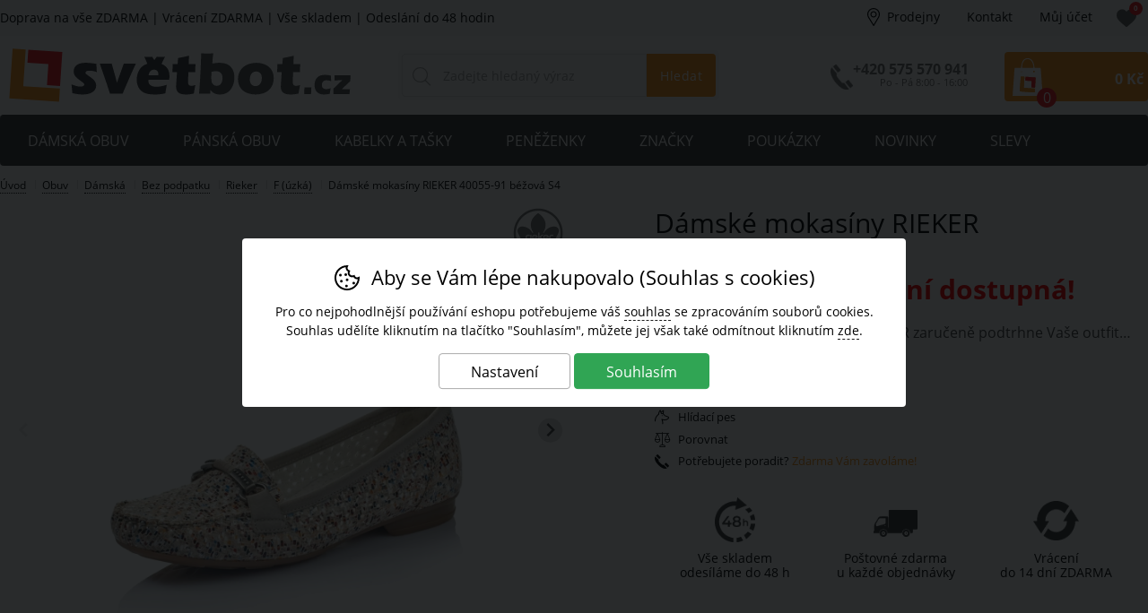

--- FILE ---
content_type: text/html; charset=utf-8
request_url: https://www.svetbot.cz/damske-mokasiny-rieker-40055-91-bezova-s3--10100459.html
body_size: 21413
content:
<!DOCTYPE HTML>
<html lang="cs" data-type="desktop">
<head>	
<script>
function cookies_consent(analytics_granted = true, ad_granted = true, personalization_granted = true) { const cookieSettings = { expires: 3650, path: '/' }; const permThirdPartyGrant = 0; let cookiestolog = ''; Cookies.set('_ic', '1' + (analytics_granted ? '1' : '0') + (ad_granted ? '1' : '0') + (personalization_granted ? '1' : '0') , cookieSettings); if(analytics_granted) { cookiestolog = cookiestolog + (cookiestolog === '' ? 'A' : ',A'); } if(ad_granted) { cookiestolog = cookiestolog + (cookiestolog === '' ? 'P' : ',P'); } if(personalization_granted) { cookiestolog = cookiestolog + (cookiestolog === '' ? 'R' : ',R'); } if (typeof gtag === 'function') gtag('consent', 'update', { 'analytics_storage': permThirdPartyGrant || analytics_granted ? 'granted' : 'denied', 'ad_storage': ad_granted ? 'granted' : 'denied', 'ad_user_data': ad_granted ? 'granted' : 'denied', 'ad_personalization': personalization_granted ? 'granted' : 'denied' }); $.post(window.location.origin + (urlprefix ?? '/') + 's/cs.php', { 'cookieschecked': 'cookies_agree|' + cookiestolog }); $('#cookie-warning').remove(); return true; } function getCookieValue(cookieName) { const cookieMatch = document.cookie.match(new RegExp(`(?:(?:^|.*;\\s*)${cookieName}\\s*\\=\\s*([^;]*).*$)|^.*$`)); return cookieMatch ? decodeURIComponent(cookieMatch[1]) : null; }
</script>

<!-- GTM start -->

<script>
	
	window.dataLayer = window.dataLayer ?? [];

	if (typeof gtag !== 'function')
		function gtag(){window.dataLayer.push(arguments);}

	gtag('consent', 'default', {
    'ad_storage': getCookieValue('_ic').charAt(3) === '1' ? 'granted' : 'denied',
    'ad_user_data': getCookieValue('_ic').charAt(3) === '1' ? 'granted' : 'denied',
    'analytics_storage': getCookieValue('_ic').charAt(1)  === '1'  ? 'granted' : 'denied',
    'ad_personalization': getCookieValue('_ic').charAt(2) === '1' ? 'granted' : 'denied'
	});

dataLayer.push({
'ecomm_variantid': '10100459-',
'ecomm_prodid': '10100459',
'ecomm_priceproduct': '1548.00',
'ecomm_totalvalue': '1548.00',
'productname': 'Dámské mokasíny RIEKER 40055-91 béžová S4',
'event':'FireAdWordsRemarketingTag',
'category_name' : 'obuv',  
'ecomm_pagetype': 'product',
'navigation_flow': 'uvod|obuv',
'uid' : '',
});

(function(w,d,s,l,i){w[l]=w[l]||[];w[l].push({'gtm.start':
new Date().getTime(),event:'gtm.js'});var f=d.getElementsByTagName(s)[0],
j=d.createElement(s),dl=l!='dataLayer'?'&l='+l:'';j.async=true;j.src=
'//www.googletagmanager.com/gtm.js?id='+i+dl;f.parentNode.insertBefore(j,f);
})(window,document,'script','dataLayer','GTM-TWK8LGM');

</script>	


<!-- GTM end -->
<script>
	Translates = {
		"Soubor nevybrán": "Soubor nevybrán",
		"Počet souborů": "Počet souborů",
		"Nenašli jsme žádné produkty": "Nenašli jsme žádné produkty",
		"Pole 'Váš e-mail' je špatně vyplněno": "Pole 'Váš e-mail' je špatně vyplněno",
		"Pole 'Telefon' je špatně vyplněno": "Pole 'Telefon' je špatně vyplněno",
		"Pole je špatně vyplněno": "Pole je špatně vyplněno",
		"Neplatné datum": "Neplatné datum",
		"Vstup na stránky je umožněn až od 18 let!": "Vstup na stránky je umožněn až od 18 let!",
		"Je nutné potvrdit souhlas se zpracováním osobních údajů": "Je nutné potvrdit souhlas se zpracováním osobních údajů",
		"Při načítání informací došlo k chybě": "Při načítání informací došlo k chybě",
		"Nastala chyba při přidávání dárkového poukazu.": "Nastala chyba při přidávání dárkového poukazu.",
		"Moje dárkové poukazy": "Moje dárkové poukazy",
		"Nastala chyba při aktivaci dárkového poukazu.": "Nastala chyba při aktivaci dárkového poukazu.",
		"Reklamace / Vrácení zboží": "Reklamace / Vrácení zboží",
		"Nastala chyba při načítání formuláře. Zkuste to prosím znovu.": "Nastala chyba při načítání formuláře. Zkuste to prosím znovu.",
		"Zpráva nemůže být prázdná": "Zpráva nemůže být prázdná"
	};
</script>
	<title>Dámské mokasíny RIEKER 40055-91 béžová S4 | SvětBot.cz</title>
	<meta http-equiv="Content-Type" content="text/html; charset=utf-8">
	<meta charset="UTF-8">
	<meta name="description" content="Tato dámská mokasína značky RIEKER zaručeně podtrhne Vaše outfity. Svršek unikátního designu je ozdoben vystouplým prošitím v oblasti špice, páskem s kovovou aplikací a pro lepší cirkulaci">
	<meta name="keywords" content="Dámské mokasíny RIEKER 40055-91 béžová S4">
	<meta name="urlprefix" content="/">
	<meta name="google-site-verification" content="Sdf--lTQFgcsCiew7mO-sb3CVmp4AW11qUA815TN_R8">	
	<meta name="google-site-verification" content="wg4hPaj42Tt7cAPoM_3z-C2FzdT6E_J-wbUzJcsr0kc">
	<meta name="facebook-domain-verification" content="312co9v2keb3prqw4phvsvekmj46rj">
	<meta property="og:title" content="Dámské mokasíny RIEKER 40055-91 béžová S4 | SvětBot.cz">
	<meta property="og:description" content="Tato dámská mokasína značky RIEKER zaručeně podtrhne Vaše outfity. Svršek unikátního designu je ozdoben vystouplým prošitím v oblasti špice, páskem s kovovou aplikací a pro lepší cirkulaci">
	<meta property="og:url" content="https://www.svetbot.cz/damske-mokasiny-rieker-40055-91-bezova-s3--10100459.html">
		  <meta property="og:image" content="https://cdn.ine.cz/images/x/10100459.jpg">
		  <meta property="product:brand" content="Rieker">
		  <meta property="product:condition" content="new">
			<meta property="product:price:amount" content="1548.00">
			<meta property="product:price:currency" content="CZK">
			<meta property="product:availability" content="out of stock">
			<meta property="product:retailer_item_id" content="10100459">
	<meta name="robots" content="index, follow">
	<link rel="canonical" href="https://www.svetbot.cz/damske-mokasiny-rieker-40055-91-bezova-s4--10100459.html">
	<meta name="author" content="ineShop - https://www.ineshop.cz">
	<link rel="apple-touch-icon" sizes="57x57" href="/conf/favicons/apple-icon-57x57.png">
	<link rel="apple-touch-icon" sizes="60x60" href="/conf/favicons/apple-icon-60x60.png">
	<link rel="apple-touch-icon" sizes="72x72" href="/conf/favicons/apple-icon-72x72.png">
	<link rel="apple-touch-icon" sizes="76x76" href="/conf/favicons/apple-icon-76x76.png">
	<link rel="apple-touch-icon" sizes="114x114" href="/conf/favicons/apple-icon-114x114.png">
	<link rel="apple-touch-icon" sizes="120x120" href="/conf/favicons/apple-icon-120x120.png">
	<link rel="apple-touch-icon" sizes="144x144" href="/conf/favicons/apple-icon-144x144.png">
	<link rel="apple-touch-icon" sizes="152x152" href="/conf/favicons/apple-icon-152x152.png">
	<link rel="apple-touch-icon" sizes="180x180" href="/conf/favicons/apple-icon-180x180.png">
	<link rel="icon" type="image/png" sizes="192x192" href="/conf/favicons/android-icon-192x192.png">
	<link rel="icon" type="image/png" sizes="16x16" href="/conf/favicons/favicon-16x16.png">
	<link rel="icon" type="image/png" sizes="32x32" href="/conf/favicons/favicon-32x32.png">
	<link rel="icon" type="image/png" sizes="96x96" href="/conf/favicons/favicon-96x96.png">
	<link rel="manifest" href="/conf/favicons/manifest.json">
	<meta name="msapplication-TileImage" content="/conf/favicons/ms-icon-144x144.png">
	<meta name="msapplication-TileColor" content="#ffffff">
	<meta name="theme-color" content="#ffffff">
	<link rel="shortcut icon" type="image/x-icon" href="/favicon.ico" id="favicon">
<script type="application/ld+json" class="microdata">[{"@context":"http:\/\/schema.org","@type":"Product","name":"Dámské mokasíny RIEKER 40055-91 béžová S4","image":"https:\/\/cdn.ine.cz\/images\/x\/10100459.jpg","sku":"10100459","color":"","gtin13":null,"description":"Tato dámská mokasína značky RIEKER zaručeně podtrhne Vaše outfity. Svršek unikátního designu je ozdoben vystouplým prošitím v oblasti","offers":{"@type":"Offer","url":".\/damske-mokasiny-rieker-40055-91-bezova-s4--10100459.html","priceCurrency":"CZK","price":"1548.00","itemCondition":"http:\/\/schema.org\/NewCondition","availability":"http:\/\/schema.org\/OutOfStock"},"brand":{"@type":"Brand","name":"Rieker"}},{"@context":"http:\/\/schema.org","@type":"Organization","url":"https:\/\/www.svetbot.cz\/","name":"Svět bot","description":"SvětBot.cz - Největší eshop s obuví v ČR","sameAs":[]},{"@context":"http:\/\/schema.org","@type":"WebSite","url":"https:\/\/www.svetbot.cz\/","name":"Svět bot","potentialAction":{"@type":"SearchAction","target":{"@type":"EntryPoint","urlTemplate":"https:\/\/www.svetbot.cz\/hledani\/{search_term_string}"},"query-input":"required name=search_term_string"}}]</script>	<link rel="preconnect" href="https://cdn.ine.cz">
	<link rel="preconnect" href="https://www.googletagmanager.com" crossorigin="use-credentials">
	<link rel="preload" href="/conf/templates/computer/fonts/icomoon.woff2" as="font" type="font/woff2" crossorigin="anonymous">
	<link rel="preload" href="/conf/templates/computer/custom/fonts/open-sans-regular.woff2" as="font" type="font/woff2" crossorigin="anonymous">
	<link rel="preload" href="/conf/templates/computer/custom/fonts/open-sans-700.woff2" as="font" type="font/woff2" crossorigin="anonymous">
	<link href="/conf/templates/computer/custom/css/fonts.css" rel="stylesheet" type="text/css">
	<meta name="viewport" content="width=device-width, initial-scale=1.0">
	<link href="/conf/templates/computer/css/global.css?v=1769433176" rel="stylesheet" type="text/css">						<link href="/conf/templates/computer/css/itemdetail.css?v=1769433176" rel="stylesheet" type="text/css">				
						<link href="/conf/templates/computer/custom/css/custom.css?v=1760603093" rel="stylesheet" type="text/css">		<script src="/conf/templates/js/libs.js?v=6"></script>
	<script src="/conf/templates/js/scripts.js?v=8.10.0.1026-01-26-1412"></script>
	<script>
		const TEST_MODE = false;
		const MOBILE = false;
		var urlprefix = '/';
		const page_type = "item_detail";
		const order_step = null;
		const searchDisabled = false;
		var cacheHoverBox = {};
		var stateHistory = [{ 
			url: window.location.pathname + window.location.search + window.location.hash,
			push: window.location.href,
		}];
		var TEMPLATES_DESIGN = {
			cookies_settings_width: '820px',
			cookies_settings_height:'720px',
			personal_widget_width:'320px',
			personal_widget_side:'left',
			personal_widget_timeout: 100,
			disable_scroll_top: true,
			call_me_settings: {
				window_width_mobile: '800px',
				window_height_mobile: '325px',
			}
		};
	</script>
	<script src="/conf/templates/computer/js/scripts.js?v=8.10.0.1026-01-26-1412"></script>
	
		
		<script src="/js/fancybox/jquery.fancybox.min.js?v=3.5.7" defer></script>	
		<script src="/conf/templates/computer/custom/js/scripts.js"></script>
	<script type="text/javascript">
	
	document.addEventListener("DOMContentLoaded", function(event) { 
	
		if(typeof page_type !== 'undefined' && (page_type === 'order' || order_step == '1')) {
			
			const showButton = document.querySelector("#deliveries #deliverySlovakia");
			const noteWindowBtns = document.querySelectorAll("#deliveryOptions .xgroup .group-title .show_note_window");
			
			if(showButton) {
				
				let xgroup = showButton.closest('.xgroup');
				let xdelivery = xgroup.querySelector('.xdelivery');
				let groupTitle = xgroup.querySelector('.group-title > span');
				
				if(xdelivery.classList.contains('deliverySelected'))
					xgroup?.classList.add('show');
					
				showButton.addEventListener('click', function () {
				 xgroup?.classList.add('show');
				});
				
			}
			
			noteWindowBtns?.forEach(function(btn) {
				
				let xgroup = btn.closest('.xgroup');
				let closeBtn = xgroup.querySelector('.note_window .close');
				
				btn.addEventListener('click', function () {
					xgroup.classList.add('show_window_note');
				});
				
				closeBtn?.addEventListener('click', function () {
					xgroup.classList.remove('show_window_note');
				});
				
			});
						
		}

    document.body.addEventListener('click', function(event) {
      if (event.target.matches('.collapsible > li > strong')) {
        var strongElement = event.target;
        var nestedUl = strongElement.parentElement.querySelector('ul');
        if (nestedUl) {
          strongElement.classList.toggle("active");
          nestedUl.style.maxHeight = nestedUl.style.maxHeight ? null : nestedUl.scrollHeight + 'px';
        }
      }
    });

	});	
	
	$(window).scroll(function() {
		if($(".info-alert-move-top").length == 0) {
  		var height = 129;
		} else {
			var height = 129 + $("#info-alert-move-top").height();	
		}
		var scroll = $(window).scrollTop();
		if (scroll > height) {
			$('header').addClass('topslide');
			$('#sublogo').hide();
			$('#search').hide();
			$('#breadcrumbs').hide();
			searchClose();
		}
		else {
			$('header').removeClass('topslide');
			$('#sublogo').show();
			$('#search').show();
			$('#breadcrumbs').show();
		}
	});
</script>

	<script src="/conf/templates/computer/js/jquery.elevateZoom-3.0.8.min.js"></script>

<script>
function scrolltop(force = false) { if (force || (!TEMPLATES_DESIGN.disable_scroll_top && scroll != true)) { var page = $("html, body"); page.on("scroll mousedown wheel DOMMouseScroll mousewheel keyup touchmove", function(){ page.stop(); }); page.animate({ scrollTop: 0 }, 500, function(){ page.off("scroll mousedown wheel DOMMouseScroll mousewheel keyup touchmove"); }); } } Splide.defaults = { i18n: { prev: 'Přdchozí slide', next: 'Další slide', first: 'Jít na první slide', last: 'Jít na poslední slide', slideX: 'Jít na slide %s', pageX: 'Jít na stránku %s', play: 'Zapnout přehrávávní', pause: 'Zastavit přehrávání', carousel: 'slider', select: 'Vyberte slide k zobrazení', slideLabel: '%s z %s', } }; function initSliders() { if(document.getElementById('homepage-slider') && !document.getElementById('homepage-slider').classList.contains('is-initialized')) { let splideBannerSettings = JSON.parse(document.getElementById('homepage-slider').getAttribute('data-splide') ?? '{}'); let mainSliderOptions = { type : 'loop', autoplay : true, throttle : 1, direction: 'ltr', interval: splideBannerSettings['interval'] ?? 5000, lazyLoad: splideBannerSettings['lazyLoad'] ?? false }; if(splideBannerSettings['vertical'] ?? false) { mainSliderOptions = { ...mainSliderOptions, ...{ direction : 'ttb', height : document.querySelector("#homepage-slider .splide__slide:first-of-type img").naturalHeight, arrows: true, pagination: true, paginationDirection: 'ttb' } }; } let mainSlider = new Splide( '#homepage-slider', mainSliderOptions); mainSlider.on('overflow', function (isOverflow) { mainSlider.options = { arrows : isOverflow, pagination: isOverflow, drag : isOverflow, }; }); mainSlider.on('mounted', function () { for (const list of mainSlider.Components.Elements.slides) { list.setAttribute('role', 'listitem'); } }); mainSlider.mount(homepageSliderFadeInFadeOut(splideBannerSettings['fullwidth'] ?? false)); mainSlider.on( 'mounted moved updated', function() { homepageSliderFadeInFadeOut(splideBannerSettings['fullwidth'] ?? false); }); function homepageSliderFadeInFadeOut(fullwidth) { setTimeout(function() { if(fullwidth) { $('#homepage-slider-cover').css('height', ($('#homepage-slider-cover').outerHeight()) + 'px'); } $("#homepage-slider .caption h1").removeClass("fadeInLeft"); $("#homepage-slider .caption h2").removeClass("fadeInLeft"); $("#homepage-slider .caption p").removeClass("fadeInRight"); $("#homepage-slider .caption ul").removeClass("fadeInRight"); $("#homepage-slider .caption .button").removeClass("fadeInDown"); $("#homepage-slider .is-active .caption h1").addClass("fadeInLeft"); $("#homepage-slider .is-active .caption h2").addClass("fadeInLeft"); $("#homepage-slider .is-active .caption p").addClass("fadeInRight"); $("#homepage-slider .is-active .caption ul").addClass("fadeInRight"); $("#homepage-slider .is-active .caption .button").addClass("fadeInDown"); $('#slider-second-pager').html('<span class="current-page">' + minTwoDigits(mainSlider.index + 1) + '</span>/' + minTwoDigits(mainSlider.length)); }, 1); } } var promo = document.getElementsByClassName('splide-promo'); for (var i = 0; i < promo.length; ++i ) { if (!promo[i].classList.contains('is-initialized')) { let splidePromoSettings = JSON.parse(promo[i]?.getAttribute('data-splide') ?? '{}'); window['promoSlider'+i] = new Splide(promo[i], { type: 'slide', perPage: splidePromoSettings['perPage'] ?? 4, speed: splidePromoSettings['speed'] ?? 1000, lazyLoad: 'nearby', mediaQuery: 'min', breakpoints: { } }); window['promoSlider'+i].on('overflow', function (isOverflow) { window['promoSlider'+i].options = { arrows : isOverflow, pagination: isOverflow, drag : isOverflow, }; }); window['promoSlider'+i].on('mounted', function () { for (const list of window['promoSlider'+i].Components.Elements.slides) { list.setAttribute('role', 'listitem'); } }); window['promoSlider'+i].mount(); } } let splideBanners = document.getElementsByClassName('static-banners-splide'); for (var i = 0;	i < splideBanners.length; ++i) { if (!splideBanners[i].classList.contains('is-initialized')) { let splideBannerSettings = JSON.parse(splideBanners[i]?.getAttribute('data-splide') ?? '{}'); let splideBannersSlider = new Splide(splideBanners[i] , { type: 'loop', perPage: splideBannerSettings['perPage'] ?? 1, speed: splideBannerSettings['speed'] ?? 800, lazyLoad: splideBannerSettings['lazyLoad'] ?? true, interval: splideBannerSettings['interval'] ?? 5000, autoplay: splideBannerSettings['autoplay'] ?? true }); splideBannersSlider.on('mounted', function () { for (const list of splideBannersSlider.Components.Elements.slides) { list.setAttribute('role', 'listitem'); } }); splideBannersSlider.mount(); splideBannersSlider.Components.Elements.track.classList.add('bx-wrapper'); } } } document.addEventListener('DOMContentLoaded', initSliders); if(page_type === 'item_list') { $(document).ajaxComplete(function () { initSliders(); }); } $(document).ajaxComplete(function() { lazyLoadImages(); }); $(document).ready(function() { param = document.location.hash.substring(1);if(param == 'odnejnovejsich') {woreload('','/damske-mokasiny-rieker-40055-91-bezova-s3--10100459.html#odnejnovejsich');}if(param == 'nejnovejsi') {woreload('sort=-sortparam','/damske-mokasiny-rieker-40055-91-bezova-s3--10100459.html#nejnovejsi');}if(param == 'odnejlevnejsich') {woreload('sort=cost','/damske-mokasiny-rieker-40055-91-bezova-s3--10100459.html#odnejlevnejsich');}if(param == 'nejlevnejsi') {woreload('sort=cost','/damske-mokasiny-rieker-40055-91-bezova-s3--10100459.html#nejlevnejsi');}if(param == 'odnejdrazsich') {woreload('sort=-cost','/damske-mokasiny-rieker-40055-91-bezova-s3--10100459.html#odnejdrazsich');}if(param == 'nejdrazsi') {woreload('sort=-cost','/damske-mokasiny-rieker-40055-91-bezova-s3--10100459.html#nejdrazsi');}if(param == 'podlenazvu') {woreload('sort=name','/damske-mokasiny-rieker-40055-91-bezova-s3--10100459.html#podlenazvu');}if(param == 'podlekodu') {woreload('sort=code','/damske-mokasiny-rieker-40055-91-bezova-s3--10100459.html#podlekodu');}if(param == 'bestseller') {woreload('sort=-bestseller','/damske-mokasiny-rieker-40055-91-bezova-s3--10100459.html#bestseller');}if(param == 'nejvyssisleva') {woreload('sort=-slevapct','/damske-mokasiny-rieker-40055-91-bezova-s3--10100459.html#nejvyssisleva');}if(param == 'nejnizsisleva') {woreload('sort=slevapct','/damske-mokasiny-rieker-40055-91-bezova-s3--10100459.html#nejnizsisleva');}});</script>
</head>
<body  data-ab-test="A">
	<!-- Google Tag Manager (noscript) -->
	<noscript><iframe src="https://www.googletagmanager.com/ns.html?id=GTM-TWK8LGM" height="0" width="0" style="display:none;visibility:hidden"></iframe></noscript>
	<!-- Google Tag Manager (noscript) end -->
	<a href="/info-errors.php" id="info-errors" aria-label="info-errors" rel="noindex nofollow" tabindex="-1"></a>
	<div id="count">
	</div>
	<section class="top wrap wrapin cat753 catskupina cat unlogged item_detail "
	
	>	

	<script type="text/javascript">
		$(window).on('load', function() {
			setTimeout(function(){
				$('.licolors')[0]?.click();
			}, 100),
			setTimeout(function(){
				if(document.location.hash.substring(1) != '') {
					var substring = document.location.hash.substring(1);		
					$('.oc'+substring).click();
				}
			}, 110);
		});			
	</script>
			<div id="vypis-produktu" class="itemdetail fullwidth  archiv">		
					<div id="compatible">
									<div class="promo">
									</div>						
			
					</div>
					<div id="item_name">
			
					</div>
					<div id="image-box">
									<div id="detail-images" class="not-avail">
											<div id="mi" class="detail-images-in splide">
													<script type="text/javascript">
														document.addEventListener( 'DOMContentLoaded', function () {
															if(document.getElementsByClassName('detail-images-in').length) {
																var detailImgSlider6f2268bd1d3d3ebaabb04d6b5d099425 = new Splide( '.detail-images-in', {
																	type				: 'slide', 
																	keyboard		:	false, 
																	autoplay		: false, 
																	pagination	: 'false',
																	lazyLoad		: true,
																	preloadPages: 2, 
																	arrows     		: 'false',
																	throttle	 	: 10,
																	rewind			: false, 
																});

																detailImgSlider6f2268bd1d3d3ebaabb04d6b5d099425.on('mounted', function () {
																	for (const list of detailImgSlider6f2268bd1d3d3ebaabb04d6b5d099425.Components.Elements.slides) {
																		list.setAttribute('role', 'listitem');
																	}
																});
																
																if(document.getElementById('bx-images-6f2268bd1d3d3ebaabb04d6b5d099425')) {
																	var bxImages6f2268bd1d3d3ebaabb04d6b5d099425 = new Splide( '#bx-images-6f2268bd1d3d3ebaabb04d6b5d099425', {
																		type				: "slide",
																		keyboard		:	false, 
																		autoplay		: false, 
																		pagination	: false,
																		isNavigation: true,
																		direction		: 'ltr',
																		rewind      : true,
																		heightRatio	: 5,
																		throttle	 	: 10,
																		focus				: '0',
																		fixedWidth  : 150,
																		fixedHeight : 150,
																		//gap         : 10,
																		arrows     	: false,
																	});

																	bxImages6f2268bd1d3d3ebaabb04d6b5d099425.on('mounted', function () {
																		for (const list of bxImages6f2268bd1d3d3ebaabb04d6b5d099425.Components.Elements.slides) {
																			list.setAttribute('role', 'listitem');
																		}
																	});

																	bxImages6f2268bd1d3d3ebaabb04d6b5d099425.mount();

																	detailImgSlider6f2268bd1d3d3ebaabb04d6b5d099425.sync(bxImages6f2268bd1d3d3ebaabb04d6b5d099425).mount();		
																} else {
																	detailImgSlider6f2268bd1d3d3ebaabb04d6b5d099425.mount();
																}
															
															}
														});
													</script>	
																									
													<div class="main-image">
														<div class="splide-detail-img-6f2268bd1d3d3ebaabb04d6b5d099425">
															<div class="splide__track">
														<ul class="splide__list">
															<li class='splide__slide'>
																<div class="outer">
																	<span class="helper"></span>
																			<a data-fancybox="image" href="https://cdn.ine.cz/images/x/10100459.jpg">
																	
																		<img 
																			class="img0"
																																							id="zoom79beef544894a18e60747bb212101138"
																				data-zoom-image="https://cdn.ine.cz/images/6000x6000/10100459.jpg"
																																						src="https://cdn.ine.cz/images/1000x1000/10100459.jpg"
																			alt="detail Dámské mokasíny RIEKER 40055-91 béžová S4"
																			width="1000" 
																			height="1000"
																			fetchpriority="high"
																		>
																		</a>
																		<script type="text/javascript">
																			$('#zoom79beef544894a18e60747bb212101138').elevateZoom({
																				zoomWindowPosition: "info-box",
																				zoomWindowHeight:500,
																				zoomWindowWidth:500,
																				borderSize: 1,
																				easing:true											
																			}); 
																		</script>
																</div>
															</li>
															<li class='splide__slide'>
																<div class="outer">
																	<span class="helper"></span>
																			<a data-fancybox="image" href="https://cdn.ine.cz/images/x/10100459_1.jpg">
																	
																		<img 
																			class="img0"
																																							id="zoom8b693449859c2143d01a5348ec07e00c"
																				data-zoom-image="https://cdn.ine.cz/images/6000x6000/10100459_1.jpg"
																																						src="https://cdn.ine.cz/images/1000x1000/10100459_1.jpg"
																			alt="detail Dámské mokasíny RIEKER 40055-91 béžová S4"
																			width="1000" 
																			height="1000"
																			fetchpriority="high"
																		>
																		</a>
																		<script type="text/javascript">
																			$('#zoom8b693449859c2143d01a5348ec07e00c').elevateZoom({
																				zoomWindowPosition: "info-box",
																				zoomWindowHeight:500,
																				zoomWindowWidth:500,
																				borderSize: 1,
																				easing:true											
																			}); 
																		</script>
																</div>
															</li>
															<li class='splide__slide'>
																<div class="outer">
																	<span class="helper"></span>
																			<a data-fancybox="image" href="https://cdn.ine.cz/images/x/10100459_2.jpg">
																	
																		<img 
																			class="img0"
																																							id="zoombb651d69605d848f1efe73886455b5b6"
																				data-zoom-image="https://cdn.ine.cz/images/6000x6000/10100459_2.jpg"
																																						src="https://cdn.ine.cz/images/1000x1000/10100459_2.jpg"
																			alt="detail Dámské mokasíny RIEKER 40055-91 béžová S4"
																			width="1000" 
																			height="1000"
																			fetchpriority="high"
																		>
																		</a>
																		<script type="text/javascript">
																			$('#zoombb651d69605d848f1efe73886455b5b6').elevateZoom({
																				zoomWindowPosition: "info-box",
																				zoomWindowHeight:500,
																				zoomWindowWidth:500,
																				borderSize: 1,
																				easing:true											
																			}); 
																		</script>
																</div>
															</li>
															<li class='splide__slide'>
																<div class="outer">
																	<span class="helper"></span>
																			<a data-fancybox="image" href="https://cdn.ine.cz/images/x/10100459_3.jpg">
																	
																		<img 
																			class="img0"
																																							id="zoom265b2f4ef0244eb1a8e4079130d0819c"
																				data-zoom-image="https://cdn.ine.cz/images/6000x6000/10100459_3.jpg"
																																						src="https://cdn.ine.cz/images/1000x1000/10100459_3.jpg"
																			alt="detail Dámské mokasíny RIEKER 40055-91 béžová S4"
																			width="1000" 
																			height="1000"
																			fetchpriority="high"
																		>
																		</a>
																		<script type="text/javascript">
																			$('#zoom265b2f4ef0244eb1a8e4079130d0819c').elevateZoom({
																				zoomWindowPosition: "info-box",
																				zoomWindowHeight:500,
																				zoomWindowWidth:500,
																				borderSize: 1,
																				easing:true											
																			}); 
																		</script>
																</div>
															</li>
															<li class='splide__slide'>
																<div class="outer">
																	<span class="helper"></span>
																			<a data-fancybox="image" href="https://cdn.ine.cz/images/x/10100459_4.jpg">
																	
																		<img 
																			class="img0"
																																							id="zoom54e00aeebbb05e8af458834ba090a20a"
																				data-zoom-image="https://cdn.ine.cz/images/6000x6000/10100459_4.jpg"
																																						src="https://cdn.ine.cz/images/1000x1000/10100459_4.jpg"
																			alt="detail Dámské mokasíny RIEKER 40055-91 béžová S4"
																			width="1000" 
																			height="1000"
																			fetchpriority="high"
																		>
																		</a>
																		<script type="text/javascript">
																			$('#zoom54e00aeebbb05e8af458834ba090a20a').elevateZoom({
																				zoomWindowPosition: "info-box",
																				zoomWindowHeight:500,
																				zoomWindowWidth:500,
																				borderSize: 1,
																				easing:true											
																			}); 
																		</script>
																</div>
															</li>
															<li class='splide__slide'>
																<div class="outer">
																	<span class="helper"></span>
																			<a data-fancybox="image" href="https://cdn.ine.cz/images/x/10100459_5.jpg">
																	
																		<img 
																			class="img0"
																																							id="zoom14926f0e0ba8d500c3e5e86a103a3f6f"
																				data-zoom-image="https://cdn.ine.cz/images/6000x6000/10100459_5.jpg"
																																						src="https://cdn.ine.cz/images/1000x1000/10100459_5.jpg"
																			alt="detail Dámské mokasíny RIEKER 40055-91 béžová S4"
																			width="1000" 
																			height="1000"
																			fetchpriority="high"
																		>
																		</a>
																		<script type="text/javascript">
																			$('#zoom14926f0e0ba8d500c3e5e86a103a3f6f').elevateZoom({
																				zoomWindowPosition: "info-box",
																				zoomWindowHeight:500,
																				zoomWindowWidth:500,
																				borderSize: 1,
																				easing:true											
																			}); 
																		</script>
																</div>
															</li>
															<li class='splide__slide'>
																<div class="outer">
																	<span class="helper"></span>
																			<a data-fancybox="image" href="https://cdn.ine.cz/images/x/10100459_6.jpg">
																	
																		<img 
																			class="img0"
																																							id="zoomf93368cbd007d2b84347d9552c68910b"
																				data-zoom-image="https://cdn.ine.cz/images/6000x6000/10100459_6.jpg"
																																						src="https://cdn.ine.cz/images/1000x1000/10100459_6.jpg"
																			alt="detail Dámské mokasíny RIEKER 40055-91 béžová S4"
																			width="1000" 
																			height="1000"
																			fetchpriority="high"
																		>
																		</a>
																		<script type="text/javascript">
																			$('#zoomf93368cbd007d2b84347d9552c68910b').elevateZoom({
																				zoomWindowPosition: "info-box",
																				zoomWindowHeight:500,
																				zoomWindowWidth:500,
																				borderSize: 1,
																				easing:true											
																			}); 
																		</script>
																</div>
															</li>
														
														</ul>
																</div>
															</div>
														</div>
													
													<script type="text/javascript">
														$(document).ready(function() {
															$('.video-js').css("visibility", "visible");
														});
													</script>											
												
											</div>				
									</div>
										<div id="mio6f2268bd1d3d3ebaabb04d6b5d099425" class="detail-other-images-in">
											<div id="bx-images-6f2268bd1d3d3ebaabb04d6b5d099425" class="other-images  splide" role="group" aria-label="Slider">
												<div class="splide__track">
													<ul class="splide__list">
<li class="splide__slide" data-slide-index="0"><img src="https://cdn.ine.cz/images/150x150/10100459.jpg" alt="náhled Dámské mokasíny RIEKER 40055-91 béžová S4"></a></li><li class="splide__slide" data-slide-index="1"><img src="https://cdn.ine.cz/images/150x150/10100459_1.jpg" alt="náhled Dámské mokasíny RIEKER 40055-91 béžová S4"></a></li><li class="splide__slide" data-slide-index="2"><img src="https://cdn.ine.cz/images/150x150/10100459_2.jpg" alt="náhled Dámské mokasíny RIEKER 40055-91 béžová S4"></a></li><li class="splide__slide" data-slide-index="3"><img src="https://cdn.ine.cz/images/150x150/10100459_3.jpg" alt="náhled Dámské mokasíny RIEKER 40055-91 béžová S4"></a></li><li class="splide__slide" data-slide-index="4"><img src="https://cdn.ine.cz/images/150x150/10100459_4.jpg" alt="náhled Dámské mokasíny RIEKER 40055-91 béžová S4"></a></li><li class="splide__slide" data-slide-index="5"><img src="https://cdn.ine.cz/images/150x150/10100459_5.jpg" alt="náhled Dámské mokasíny RIEKER 40055-91 béžová S4"></a></li><li class="splide__slide" data-slide-index="6"><img src="https://cdn.ine.cz/images/150x150/10100459_6.jpg" alt="náhled Dámské mokasíny RIEKER 40055-91 béžová S4"></a></li>													</ul>
												</div>
											</div>
										</div>
			
					</div>
					<div id="info-box">
<form id="basketFormId" method="post" action="basket.php" name="varianty" onsubmit="return kontrola_kosiku10100459();"><div class="logo logo_detail"><div class="in"><a class="" href="/rieker/" alt="Zobrazit další zboží značky"><img src="/WINSHOP/category-type-2-loga/rieker.png" alt="Rieker"></a></div></div>									<div class="nazev">
<h1>Dámské mokasíny  RIEKER<br><small> 40055-91 béžová S4</small><br><b>Tato položka již není dostupná!</b></h1>				
										</div>
											<div id="short-description">
												<div class="label">
													Popis:
												</div>
												<div class="text">												
Tato dámská mokasína značky RIEKER zaručeně podtrhne Vaše outfity. Svršek unikátního designu je ozdoben vystouplým prošitím v oblasti špice, páskem s kovovou aplikací a pro lepší cirkulaci vzduchu je perforován. Pro dokonalý každý došlap je kožená stélka vyrobena z paměťové pěny a nízká podešev je flexibilní a přizpůsobí se každému Vašemu kroku. Tyto šik mokasíny unosíte snad na všechny příležitosti. Technologie: Antistress – podešev je díky této technologii lehká, flexibilní, absorbuje nárazy při došlapu Stélka je vyrobena z unikátní paměťové pěny, která se maximálně přizpůsobí tvaru Vašeho chodidla.												</div>
												<a href="#description">Zobrazit celý popis</a>
											</div>
						
									<div id="countandsubmit">
										<script type="text/javascript">
											$(document).ready(function() {
										    $('#qtyplus').click(function(e){
													e.preventDefault();
													fieldName = $(this).attr('class');
													var currentVal = $('#cnt').val();
													currentVal = currentVal.replace(',', '.');
													currentVal = parseFloat(currentVal);
													
													
													if(!isNaN(currentVal)) {
															$('#cnt').val(currentVal + 1);
													}
													else {
														$('#cnt').val(0);
													}
										    });
										    
										    $("#qtyminus").click(function(e) {
													e.preventDefault();
													fieldName = $(this).attr('class');
													var currentVal = $('#cnt').val();
													currentVal = currentVal.replace(',', '.');
													currentVal = parseFloat(currentVal);



															if(!isNaN(currentVal) && currentVal > 1) {
																$('#cnt').val(currentVal - 1);
										      }
													else {
															$('#cnt').val(1);
													}
										    });
											
											});
										</script>
											<div class="label">Množství:</div>
											<div class="inp">
												<div class="inpin">
													<input type="button" value="-" id="qtyminus">
													<input id="cnt" class="pocet" type="text" aria-label="Počet kusů" name="pocet[10100459]" size="2" value="1" onclick="this.select();" >
													<input type='button' value='+' id="qtyplus">
												</div>
											</div>
							
									</div>

									<div id="watchdog" class="hlidat-cenu">
										<a href="#" rel="noindex nofollow" onclick="openWatchdog('10100459')">Hlídací pes</a>
									</div>
									<div class="add-to-compare " value="10100459" id="compare">
										<div class="add">Porovnat</div>
										<div class="in">Položka je v porovnání</div>
										<div class="inh"><a href="/compare/">Zobrazit</a></div>
									</div>
<div id="call_me">
	<p>
		<span>Potřebujete poradit?</span>
		<a href="/zavolejte-mi" rel="noindex, nofollow">Zdarma Vám zavoláme!</a>
	</p>
	<script type="text/javascript">
		$(document).ready(function() {
			$("#vypis-produktu #call_me a").fancybox({
				autoDimensions: false,
				autoSize: false,
				iframe: {
					preload: false,
					css: {
						width: TEMPLATES_DESIGN.call_me_settings.window_width_mobile,
						height: TEMPLATES_DESIGN.call_me_settings.window_height_mobile
					}
				},
				padding: 0,
				fitToView: false,
				type: 'iframe'
			});
		});
	</script>
</div><div id='ean_sklad_10100459' class='hidden'></div><div class="info info1">
	<div class="text">
											<a id="vse-skladem-pop-up" data-fancybox-type="iframe" href="/info-text/?p=vse-skladem">
<div class="line vse-skladem div-span-vse-skladem-span-br-odesilame-do-48-h-div"><div class="label"></div><div class="value"><div><span>Vše skladem</span><br>odesíláme do 48 h</div></div></div>											</a>
											<a id="postovne-zdarma-pop-up" data-fancybox-type="iframe" href="/info-text/?p=postovne-zdarma">
<div class="line postovne-zdarma div-span-postovne-zdarma-span-br-u-kazde-objednavky-div"><div class="label"></div><div class="value"><div><span>Poštovné zdarma</span><br>u každé objednávky</div></div></div>											</a>
											<a id="vymena-vraceni-pop-up" data-fancybox-type="iframe" href="/info-text/?p=vraceni_a_vymena">
<div class="line vymena-vraceni div-span-vraceni-span-br-do-14-dni-zdarma-div"><div class="label"></div><div class="value"><div><span>Vrácení</span><br>do 14 dní ZDARMA</div></div></div>											</a>
	</div>
</div>
	<input type="hidden" name="ean[10100459]" id="ean_10100459" value="" />
<script type="text/javascript"><!-- 
var sc10100459=new Array();for(var i=0;i<sc10100459.length;i++) sc10100459[i]=new Array();var sklad10100459=new Array();for(var i=0;i<sklad10100459.length;i++) sklad10100459[i]=new Array();var limit10100459=new Array(0);limit10100459=0;var itemimages10100459=new Array();function selectColor10100459(s) {	if(!s) return false;	if(itemimages10100459[s]) { $('#preview_image_10100459 a img').attr('src', itemimages10100459[s]);	}}function selectSize10100459(c){	if(!c) return false;	eanEl10100459.value='';	skladEl10100459.innerHTML='';	for(i=0;i<sc10100459.length;i++) if(d.getElementById('_colors_10100459'+i)?.selected) { eanEl10100459.value=sc10100459[i][c]; skladEl10100459.innerHTML=''+sklad10100459[i][c]; if($('#add_to_basket_easy > div[data-item-ean="'+sc10100459[i][c]+'"]')) { $('#add_to_basket_easy > div').addClass('hidden'); $('#add_to_basket_easy > div[data-item-ean="'+sc10100459[i][c]+'"]').removeClass('hidden'); } }}function kontrola_kosiku10100459(){	if($('input[name="pocet\[10100459\]"]').val() > limit10100459)	{ alert('Požadované množství nelze vložit.'); return false	}}
 // --></script>	</form>
	<script type="text/javascript"><!--
	d=document;
	eanEl10100459=d.getElementById('ean_10100459');
	skladEl10100459=d.getElementById('ean_sklad_10100459');
		// --></script>			
					</div>
					<div id="info-box2">
		<div id="description">
				<strong class="title">Detailní informace</strong>
Tato dámská mokasína značky RIEKER zaručeně podtrhne Vaše outfity. Svršek unikátního designu je ozdoben vystouplým prošitím v oblasti špice, páskem s kovovou aplikací a pro lepší cirkulaci vzduchu je perforován. Pro dokonalý každý došlap je kožená stélka vyrobena z paměťové pěny a nízká podešev je flexibilní a přizpůsobí se každému Vašemu kroku. Tyto šik mokasíny unosíte snad na všechny příležitosti. <br> <br> Technologie:<br> Antistress – podešev je díky této technologii lehká, flexibilní, absorbuje nárazy při došlapu<br> Stélka je vyrobena z unikátní paměťové pěny, která se maximálně přizpůsobí tvaru Vašeho chodidla.		</div>
<div id="bookmarks" class=""><ul><li id='bm0' class='selected idbm bmm3'>Popis produktu</li><li id='bm1' class='idbm bmm3'>Tabulka velikostí</li><li id='bm2' class='idbm bmm3'>Dotaz na produkt</li></ul><div id='divbm0'  class='bookmark selected'><div class="bitem"><strong class="bitem-strong">Obecné:</strong><div class="param model"><div class="label">Pro koho:</div><div class="value"><a href="/obuv/damska/">Dámská</a></div></div><div class="param vysepodpatku"><div class="label">Výše podpatku:</div><div class="value">1.7 cm</div></div></div><div class="bitem"><strong class="bitem-strong">Materiály:</strong><div class="param svrsek"><div class="label">Svršek:</div><div class="value"><a href="/obuv/synteticky-svrsek/">Syntetika</a></div></div><div class="param podsivka"><div class="label">Podšívka:</div><div class="value">Kůže a syntetika</div></div><div class="param podesev"><div class="label">Podešev:</div><div class="value">Syntetika</div></div></div><div class="bitem"><strong class="bitem-strong">Vlastnosti:</strong><div class="param sire"><div class="label">Šíře boty:</div><div class="value"><a href="/obuv/sire-f/">F (úzká)</a></div></div><div class="param vyrobni_zpusob"><div class="label"><a href="/udrzba.html">Výrobní způsob:</a></div><div class="value"><a href="/obuv/vyrobni_zpusob-lepenaobuv/">Lepená obuv</a></div></div></div><div class="bitem"><strong class="bitem-strong">Upřesnění:</strong><div class="param znacka"><div class="label">Značka:</div><div class="value"><a href="/obuv/znacka-rieker/">Rieker</a></div></div><div class="param dod_kod"><div class="label">Dod. kód:</div><div class="value">40055-91 MULTI F/S4</div></div><div class="param item_code"><div class="label">Kód zboží:</div><div class="value">10100459</div></div></div></div><div id='divbm1'  class='bookmark '><div class="bitem"><strong class="bitem-strong">Tabulka velikostí:</strong><p><strong>Dámská tabulka velikostí:</strong></p>

<table>
	<tbody>
		<tr>
			<td>EUR</td>
			<td>35</td>
			<td>36</td>
			<td>36,5</td>
			<td>37</td>
			<td>37,5</td>
			<td>38</td>
			<td>38,5</td>
			<td>39</td>
			<td>40</td>
			<td>41</td>
			<td>41,5</td>
			<td>42</td>
			<td>42,5</td>
			<td>43</td>
			<td>44</td>
			<td>44,5</td>
			<td>45</td>
		</tr>
		<tr>
			<td>UK</td>
			<td>3</td>
			<td>3,5</td>
			<td>4</td>
			<td>4,5</td>
			<td>4,5</td>
			<td>5</td>
			<td>5,5</td>
			<td>6</td>
			<td>6,5</td>
			<td>7</td>
			<td>7,5</td>
			<td>8</td>
			<td>8,5</td>
			<td>9</td>
			<td>9,5</td>
			<td>10</td>
			<td>10,5</td>
		</tr>
		<tr>
			<td>mm</td>
			<td>220</td>
			<td>225</td>
			<td>230</td>
			<td>235</td>
			<td>237</td>
			<td>240</td>
			<td>245</td>
			<td>250</td>
			<td>255</td>
			<td>260</td>
			<td>265</td>
			<td>270</td>
			<td>275</td>
			<td>280</td>
			<td>285</td>
			<td>290</td>
			<td>295</td>
		</tr>
	</tbody>
</table>
</div></div><div id='divbm2'  class='bookmark '><div class="bitem"><div id="question"></div></div></div></div>			
					</div>
					<div id="info-box3">
<section
	id="homepage-promo-slider"
	class="splide related_items splide-promo"
	data-splide='{"perPage":4}'
	aria-label="Mohlo by Vás zajímat"
	data-type="related"
>
			<div class="title">

			
			<strong>Mohlo by Vás zajímat</strong>

			
		</div>
		<div class="splide__track">
	<ul class="splide__list">
			<li class="splide__slide">
<div
	id="p53b8c6"
	data-page="0"
	data-ecomm-prodid="10104580"
	data-product-code="10104580"
	class="product product53b8c68d1996967f6f6e69486968ebaf avail item-0 item-sale item-1 item-vyprodej"
>

	<script>
		cacheHoverBox[ '10104580' ] = "<div id=\'hover-box\' class=\'hover-box-parent\'><div class=\'hover-box-images\'><div class=\'imgbox\'><img src=\'https://cdn.ine.cz/images/150x150/10104580.jpg\' alt=\'detail Dámské mokasíny TAMARIS 24219-20-001 černá S3\' onmouseover=\"hoverBoxLeave(\'.image53b8c68d1996967f6f6e69486968ebaf img\', \'https://cdn.ine.cz/images/317x317/10104580.jpg\')\"></div><div class=\'imgbox\'><img src=\'https://cdn.ine.cz/images/150x150/10104580_1.jpg\' alt=\'detail Dámské mokasíny TAMARIS 24219-20-001 černá S3\' onmouseover=\"hoverBoxLeave(\'.image53b8c68d1996967f6f6e69486968ebaf img\', \'https://cdn.ine.cz/images/317x317/10104580_1.jpg\')\"></div><div class=\'imgbox\'><img src=\'https://cdn.ine.cz/images/150x150/10104580_2.jpg\' alt=\'detail Dámské mokasíny TAMARIS 24219-20-001 černá S3\' onmouseover=\"hoverBoxLeave(\'.image53b8c68d1996967f6f6e69486968ebaf img\', \'https://cdn.ine.cz/images/317x317/10104580_2.jpg\')\"></div><div class=\'imgbox\'><img src=\'https://cdn.ine.cz/images/150x150/10104580_3.jpg\' alt=\'detail Dámské mokasíny TAMARIS 24219-20-001 černá S3\' onmouseover=\"hoverBoxLeave(\'.image53b8c68d1996967f6f6e69486968ebaf img\', \'https://cdn.ine.cz/images/317x317/10104580_3.jpg\')\"></div><div class=\'imgbox\'><img src=\'https://cdn.ine.cz/images/150x150/10104580_4.jpg\' alt=\'detail Dámské mokasíny TAMARIS 24219-20-001 černá S3\' onmouseover=\"hoverBoxLeave(\'.image53b8c68d1996967f6f6e69486968ebaf img\', \'https://cdn.ine.cz/images/317x317/10104580_4.jpg\')\"></div></div><div class=\'hover-box-info\'><div class=\'hover-box-sizes\'><div class=\'hover-box-sizes-label\'>Velikosti skladem</div><ul><li><a href=\'./damske-mokasiny-tamaris-24219-20-001-cerna-s3--10104580.html#37\'>37</a></li></ul></div></div></div>";
	</script>
	<div class="in product-in" 		onmouseenter="hoverBox('.hover-box53b8c68d1996967f6f6e69486968ebaf', '10104580');"
			onmouseleave="hoverBoxLeave('.image53b8c68d1996967f6f6e69486968ebaf img', 'https://cdn.ine.cz/images/317x317/10104580.jpg');"			>
	<a href="/damske-mokasiny-tamaris-24219-20-001-cerna-s3--10104580.html" onclick="categorySend(753);">
	<div class="image image53b8c68d1996967f6f6e69486968ebaf">
				<img 
				class=""
				data-splide-lazy="https://cdn.ine.cz/images/317x317/10104580.jpg" alt="Dámské mokasíny TAMARIS 24219-20-001 černá S3" title="Dámské mokasíny TAMARIS 24219-20-001 černá S3" width="317" height="317">
	</div>
	<div class="promo ">
			<div class="discount">Sleva<span><em class="minus">-</em>60<em class="separator"></em>%</span></div>
	</div>
		<div class="nameglobal">

	<div class="name">
<h2>Dámské mokasíny  TAMARIS<br><small> 24219-20-001 černá S3</small></h2>	</div>
	</div>
	<div class="costs_heads">
		<div class="cost ">
			<div class="label ">
				Cena po slevě:
			</div>
			<div class="value ">
952 <span>Kč</span>			</div>
			
		</div>
	
		<div class="cost_original">
			<div class="label">
				Cena před slevou:
			</div>
			<div class="value">
2 399 <span>Kč</span>			</div>
			
		</div>	
	</div>
		<div class="other_sign">
		
			<div class="discount">
				<div class="in">
-60%			
				</div>
			</div>
		
		</div>	
	<div class="hover-box hover-box53b8c68d1996967f6f6e69486968ebaf">
	</div>
	</a>
<div class='add-to-wishlist anim-pulse-enabled' title='Přidat do oblíbených' data-translate-remove='Odebrat z oblíbených' data-translate-add='Přidat do oblíbených' data-ecomm-id='10104580' value='10104580' data-wishlist-counts='6'></div>	
	</div>
</div>


			</li>
			<li class="splide__slide">
<div
	id="p3be94c"
	data-page="0"
	data-ecomm-prodid="10106520"
	data-product-code="10106520"
	class="product product3be94c242a723d427123555519a9668b avail item-0 item-sale item-1 item-vyprodej"
>

	<script>
		cacheHoverBox[ '10106520' ] = "<div id=\'hover-box\' class=\'hover-box-parent\'><div class=\'hover-box-images\'><div class=\'imgbox\'><img src=\'https://cdn.ine.cz/images/150x150/10106520.jpg\' alt=\'detail Dámské mokasíny TAMARIS 24702-43-003 černá W4\' onmouseover=\"hoverBoxLeave(\'.image3be94c242a723d427123555519a9668b img\', \'https://cdn.ine.cz/images/317x317/10106520.jpg\')\"></div><div class=\'imgbox\'><img src=\'https://cdn.ine.cz/images/150x150/10106520_1.jpg\' alt=\'detail Dámské mokasíny TAMARIS 24702-43-003 černá W4\' onmouseover=\"hoverBoxLeave(\'.image3be94c242a723d427123555519a9668b img\', \'https://cdn.ine.cz/images/317x317/10106520_1.jpg\')\"></div><div class=\'imgbox\'><img src=\'https://cdn.ine.cz/images/150x150/10106520_2.jpg\' alt=\'detail Dámské mokasíny TAMARIS 24702-43-003 černá W4\' onmouseover=\"hoverBoxLeave(\'.image3be94c242a723d427123555519a9668b img\', \'https://cdn.ine.cz/images/317x317/10106520_2.jpg\')\"></div><div class=\'imgbox\'><img src=\'https://cdn.ine.cz/images/150x150/10106520_3.jpg\' alt=\'detail Dámské mokasíny TAMARIS 24702-43-003 černá W4\' onmouseover=\"hoverBoxLeave(\'.image3be94c242a723d427123555519a9668b img\', \'https://cdn.ine.cz/images/317x317/10106520_3.jpg\')\"></div><div class=\'imgbox\'><img src=\'https://cdn.ine.cz/images/150x150/10106520_4.jpg\' alt=\'detail Dámské mokasíny TAMARIS 24702-43-003 černá W4\' onmouseover=\"hoverBoxLeave(\'.image3be94c242a723d427123555519a9668b img\', \'https://cdn.ine.cz/images/317x317/10106520_4.jpg\')\"></div></div><div class=\'hover-box-info\'><div class=\'hover-box-sizes\'><div class=\'hover-box-sizes-label\'>Velikosti skladem</div><ul><li><a href=\'./damske-mokasiny-tamaris-24702-43-003-cerna-w4--10106520.html#39\'>39</a></li></ul></div></div></div>";
	</script>
	<div class="in product-in" 		onmouseenter="hoverBox('.hover-box3be94c242a723d427123555519a9668b', '10106520');"
			onmouseleave="hoverBoxLeave('.image3be94c242a723d427123555519a9668b img', 'https://cdn.ine.cz/images/317x317/10106520.jpg');"			>
	<a href="/damske-mokasiny-tamaris-24702-43-003-cerna-w4--10106520.html" onclick="categorySend(753);">
	<div class="image image3be94c242a723d427123555519a9668b">
				<img 
				class=""
				data-splide-lazy="https://cdn.ine.cz/images/317x317/10106520.jpg" alt="Dámské mokasíny TAMARIS 24702-43-003 černá W4" title="Dámské mokasíny TAMARIS 24702-43-003 černá W4" width="317" height="317">
	</div>
	<div class="promo ">
			<div class="discount">Sleva<span><em class="minus">-</em>51<em class="separator"></em>%</span></div>
	</div>
		<div class="nameglobal">

	<div class="name">
<h2>Dámské mokasíny  TAMARIS<br><small> 24702-43-003 černá W4</small></h2>	</div>
	</div>
	<div class="costs_heads">
		<div class="cost ">
			<div class="label ">
				Cena po slevě:
			</div>
			<div class="value ">
1 236 <span>Kč</span>			</div>
			
		</div>
	
		<div class="cost_original">
			<div class="label">
				Cena před slevou:
			</div>
			<div class="value">
2 499 <span>Kč</span>			</div>
			
		</div>	
	</div>
		<div class="other_sign">
		
			<div class="discount">
				<div class="in">
-51%			
				</div>
			</div>
		
		</div>	
	<div class="hover-box hover-box3be94c242a723d427123555519a9668b">
	</div>
	</a>
<div class='add-to-wishlist anim-pulse-enabled' title='Přidat do oblíbených' data-translate-remove='Odebrat z oblíbených' data-translate-add='Přidat do oblíbených' data-ecomm-id='10106520' value='10106520' data-wishlist-counts='7'></div>	
	</div>
</div>


			</li>
			<li class="splide__slide">
<div
	id="p03ff32"
	data-page="0"
	data-ecomm-prodid="10105587"
	data-product-code="10105587"
	class="product product03ff3274addea265cc9b85b114d71665 avail item-0 item-nova_kolekce item-1 item-sale item-2 item-vyprodej"
>

	<script>
		cacheHoverBox[ '10105587' ] = "<div id=\'hover-box\' class=\'hover-box-parent\'><div class=\'hover-box-images\'><div class=\'imgbox\'><img src=\'https://cdn.ine.cz/images/150x150/10105587.jpg\' alt=\'detail Dámské mokasíny RIEKER 51989-00 černá S6\' onmouseover=\"hoverBoxLeave(\'.image03ff3274addea265cc9b85b114d71665 img\', \'https://cdn.ine.cz/images/317x317/10105587.jpg\')\"></div><div class=\'imgbox\'><img src=\'https://cdn.ine.cz/images/150x150/10105587_1.jpg\' alt=\'detail Dámské mokasíny RIEKER 51989-00 černá S6\' onmouseover=\"hoverBoxLeave(\'.image03ff3274addea265cc9b85b114d71665 img\', \'https://cdn.ine.cz/images/317x317/10105587_1.jpg\')\"></div><div class=\'imgbox\'><img src=\'https://cdn.ine.cz/images/150x150/10105587_2.jpg\' alt=\'detail Dámské mokasíny RIEKER 51989-00 černá S6\' onmouseover=\"hoverBoxLeave(\'.image03ff3274addea265cc9b85b114d71665 img\', \'https://cdn.ine.cz/images/317x317/10105587_2.jpg\')\"></div><div class=\'imgbox\'><img src=\'https://cdn.ine.cz/images/150x150/10105587_3.jpg\' alt=\'detail Dámské mokasíny RIEKER 51989-00 černá S6\' onmouseover=\"hoverBoxLeave(\'.image03ff3274addea265cc9b85b114d71665 img\', \'https://cdn.ine.cz/images/317x317/10105587_3.jpg\')\"></div><div class=\'imgbox\'><img src=\'https://cdn.ine.cz/images/150x150/10105587_4.jpg\' alt=\'detail Dámské mokasíny RIEKER 51989-00 černá S6\' onmouseover=\"hoverBoxLeave(\'.image03ff3274addea265cc9b85b114d71665 img\', \'https://cdn.ine.cz/images/317x317/10105587_4.jpg\')\"></div></div><div class=\'hover-box-info\'><div class=\'hover-box-sizes\'><div class=\'hover-box-sizes-label\'>Velikosti skladem</div><ul><li><a href=\'./damske-mokasiny-rieker-51989-00-cerna-s6--10105587.html#36\'>36</a></li><li><a href=\'./damske-mokasiny-rieker-51989-00-cerna-s6--10105587.html#37\'>37</a></li><li><a href=\'./damske-mokasiny-rieker-51989-00-cerna-s6--10105587.html#38\'>38</a></li><li><a href=\'./damske-mokasiny-rieker-51989-00-cerna-s6--10105587.html#39\'>39</a></li><li><a href=\'./damske-mokasiny-rieker-51989-00-cerna-s6--10105587.html#40\'>40</a></li><li><a href=\'./damske-mokasiny-rieker-51989-00-cerna-s6--10105587.html#41\'>41</a></li><li><a href=\'./damske-mokasiny-rieker-51989-00-cerna-s6--10105587.html#42\'>42</a></li></ul></div></div></div>";
	</script>
	<div class="in product-in" 		onmouseenter="hoverBox('.hover-box03ff3274addea265cc9b85b114d71665', '10105587');"
			onmouseleave="hoverBoxLeave('.image03ff3274addea265cc9b85b114d71665 img', 'https://cdn.ine.cz/images/317x317/10105587.jpg');"			>
	<a href="/damske-mokasiny-rieker-51989-00-cerna-s6--10105587.html" onclick="categorySend(753);">
	<div class="image image03ff3274addea265cc9b85b114d71665">
				<img 
				class=""
				data-splide-lazy="https://cdn.ine.cz/images/317x317/10105587.jpg" alt="Dámské mokasíny RIEKER 51989-00 černá S6" title="Dámské mokasíny RIEKER 51989-00 černá S6" width="317" height="317">
	</div>
	<div class="promo promoboxnova_kolekce">
			<div title="Jaro-Léto 2026" class="nova_kolekce">
				<span>Jaro-Léto 2026</span>
			</div>
			<div class="discount">Sleva<span><em class="minus">-</em>28<em class="separator"></em>%</span></div>
	</div>
		<div class="nameglobal">

	<div class="name">
<h2>Dámské mokasíny  RIEKER<br><small> 51989-00 černá S6</small></h2>	</div>
	</div>
	<div class="costs_heads">
		<div class="cost ">
			<div class="label ">
				Cena po slevě:
			</div>
			<div class="value ">
2 299 <span>Kč</span>			</div>
			
		</div>
	
		<div class="cost_original">
			<div class="label">
				Cena před slevou:
			</div>
			<div class="value">
3 199 <span>Kč</span>			</div>
			
		</div>	
	</div>
		<div class="other_sign">
		
			<div class="discount">
				<div class="in">
-28%			
				</div>
			</div>
		
		</div>	
	<div class="hover-box hover-box03ff3274addea265cc9b85b114d71665">
	</div>
	</a>
<div class='add-to-wishlist anim-pulse-enabled' title='Přidat do oblíbených' data-translate-remove='Odebrat z oblíbených' data-translate-add='Přidat do oblíbených' data-ecomm-id='10105587' value='10105587' data-wishlist-counts='5'></div>	
	</div>
</div>


			</li>
			<li class="splide__slide">
<div
	id="p7227c6"
	data-page="0"
	data-ecomm-prodid="10103744"
	data-product-code="10103744"
	class="product product7227c66f7120b4cfe3d4ee1021d63d70 avail item-0 item-sale item-1 item-vyprodej"
>

	<script>
		cacheHoverBox[ '10103744' ] = "<div id=\'hover-box\' class=\'hover-box-parent\'><div class=\'hover-box-images\'><div class=\'imgbox\'><img src=\'https://cdn.ine.cz/images/150x150/10103744.jpg\' alt=\'detail Dámské mokasíny REMONTE D0K02-60 zlatá S3\' onmouseover=\"hoverBoxLeave(\'.image7227c66f7120b4cfe3d4ee1021d63d70 img\', \'https://cdn.ine.cz/images/317x317/10103744.jpg\')\"></div><div class=\'imgbox\'><img src=\'https://cdn.ine.cz/images/150x150/10103744_1.jpg\' alt=\'detail Dámské mokasíny REMONTE D0K02-60 zlatá S3\' onmouseover=\"hoverBoxLeave(\'.image7227c66f7120b4cfe3d4ee1021d63d70 img\', \'https://cdn.ine.cz/images/317x317/10103744_1.jpg\')\"></div><div class=\'imgbox\'><img src=\'https://cdn.ine.cz/images/150x150/10103744_2.jpg\' alt=\'detail Dámské mokasíny REMONTE D0K02-60 zlatá S3\' onmouseover=\"hoverBoxLeave(\'.image7227c66f7120b4cfe3d4ee1021d63d70 img\', \'https://cdn.ine.cz/images/317x317/10103744_2.jpg\')\"></div><div class=\'imgbox\'><img src=\'https://cdn.ine.cz/images/150x150/10103744_3.jpg\' alt=\'detail Dámské mokasíny REMONTE D0K02-60 zlatá S3\' onmouseover=\"hoverBoxLeave(\'.image7227c66f7120b4cfe3d4ee1021d63d70 img\', \'https://cdn.ine.cz/images/317x317/10103744_3.jpg\')\"></div><div class=\'imgbox\'><img src=\'https://cdn.ine.cz/images/150x150/10103744_4.jpg\' alt=\'detail Dámské mokasíny REMONTE D0K02-60 zlatá S3\' onmouseover=\"hoverBoxLeave(\'.image7227c66f7120b4cfe3d4ee1021d63d70 img\', \'https://cdn.ine.cz/images/317x317/10103744_4.jpg\')\"></div></div><div class=\'hover-box-info\'><div class=\'hover-box-sizes\'><div class=\'hover-box-sizes-label\'>Velikosti skladem</div><ul><li><a href=\'./damske-mokasiny-remonte-d0k02-60-zlata-s3--10103744.html#39\'>39</a></li></ul></div></div></div>";
	</script>
	<div class="in product-in" 		onmouseenter="hoverBox('.hover-box7227c66f7120b4cfe3d4ee1021d63d70', '10103744');"
			onmouseleave="hoverBoxLeave('.image7227c66f7120b4cfe3d4ee1021d63d70 img', 'https://cdn.ine.cz/images/317x317/10103744.jpg');"			>
	<a href="/damske-mokasiny-remonte-d0k02-60-zlata-s3--10103744.html" onclick="categorySend(753);">
	<div class="image image7227c66f7120b4cfe3d4ee1021d63d70">
				<img 
				class=""
				data-splide-lazy="https://cdn.ine.cz/images/317x317/10103744.jpg" alt="Dámské mokasíny REMONTE D0K02-60 zlatá S3" title="Dámské mokasíny REMONTE D0K02-60 zlatá S3" width="317" height="317">
	</div>
	<div class="promo ">
			<div class="discount">Sleva<span><em class="minus">-</em>31<em class="separator"></em>%</span></div>
	</div>
		<div class="nameglobal">

	<div class="name">
<h2>Dámské mokasíny  REMONTE<br><small> D0K02-60 zlatá S3</small></h2>	</div>
	</div>
	<div class="costs_heads">
		<div class="cost ">
			<div class="label ">
				Cena po slevě:
			</div>
			<div class="value ">
1 854 <span>Kč</span>			</div>
			
		</div>
	
		<div class="cost_original">
			<div class="label">
				Cena před slevou:
			</div>
			<div class="value">
2 699 <span>Kč</span>			</div>
			
		</div>	
	</div>
		<div class="other_sign">
		
			<div class="discount">
				<div class="in">
-31%			
				</div>
			</div>
		
		</div>	
	<div class="hover-box hover-box7227c66f7120b4cfe3d4ee1021d63d70">
	</div>
	</a>
<div class='add-to-wishlist anim-pulse-enabled' title='Přidat do oblíbených' data-translate-remove='Odebrat z oblíbených' data-translate-add='Přidat do oblíbených' data-ecomm-id='10103744' value='10103744' data-wishlist-counts='3'></div>	
	</div>
</div>


			</li>
			<li class="splide__slide">
<div
	id="pd2190a"
	data-page="0"
	data-ecomm-prodid="10107339"
	data-product-code="10107339"
	class="product productd2190acbe1cc7f70bd9aa9bd32094939 avail item-0 item-nadmery item-1 item-nova_kolekce item-2 item-sale item-3 item-vyprodej"
>

	<script>
		cacheHoverBox[ '10107339' ] = "<div id=\'hover-box\' class=\'hover-box-parent\'><div class=\'hover-box-images\'><div class=\'imgbox\'><img src=\'https://cdn.ine.cz/images/150x150/10107339.jpg\' alt=\'detail Dámské mokasíny REMONTE D0T12-02 černá S6\' onmouseover=\"hoverBoxLeave(\'.imaged2190acbe1cc7f70bd9aa9bd32094939 img\', \'https://cdn.ine.cz/images/317x317/10107339.jpg\')\"></div><div class=\'imgbox\'><img src=\'https://cdn.ine.cz/images/150x150/10107339_1.jpg\' alt=\'detail Dámské mokasíny REMONTE D0T12-02 černá S6\' onmouseover=\"hoverBoxLeave(\'.imaged2190acbe1cc7f70bd9aa9bd32094939 img\', \'https://cdn.ine.cz/images/317x317/10107339_1.jpg\')\"></div><div class=\'imgbox\'><img src=\'https://cdn.ine.cz/images/150x150/10107339_2.jpg\' alt=\'detail Dámské mokasíny REMONTE D0T12-02 černá S6\' onmouseover=\"hoverBoxLeave(\'.imaged2190acbe1cc7f70bd9aa9bd32094939 img\', \'https://cdn.ine.cz/images/317x317/10107339_2.jpg\')\"></div><div class=\'imgbox\'><img src=\'https://cdn.ine.cz/images/150x150/10107339_3.jpg\' alt=\'detail Dámské mokasíny REMONTE D0T12-02 černá S6\' onmouseover=\"hoverBoxLeave(\'.imaged2190acbe1cc7f70bd9aa9bd32094939 img\', \'https://cdn.ine.cz/images/317x317/10107339_3.jpg\')\"></div><div class=\'imgbox\'><img src=\'https://cdn.ine.cz/images/150x150/10107339_4.jpg\' alt=\'detail Dámské mokasíny REMONTE D0T12-02 černá S6\' onmouseover=\"hoverBoxLeave(\'.imaged2190acbe1cc7f70bd9aa9bd32094939 img\', \'https://cdn.ine.cz/images/317x317/10107339_4.jpg\')\"></div></div><div class=\'hover-box-info\'><div class=\'hover-box-sizes\'><div class=\'hover-box-sizes-label\'>Velikosti skladem</div><ul><li><a href=\'./damske-mokasiny-remonte-d0t12-02-cerna-s6--10107339.html#37\'>37</a></li><li><a href=\'./damske-mokasiny-remonte-d0t12-02-cerna-s6--10107339.html#38\'>38</a></li><li><a href=\'./damske-mokasiny-remonte-d0t12-02-cerna-s6--10107339.html#39\'>39</a></li><li><a href=\'./damske-mokasiny-remonte-d0t12-02-cerna-s6--10107339.html#40\'>40</a></li><li><a href=\'./damske-mokasiny-remonte-d0t12-02-cerna-s6--10107339.html#41\'>41</a></li><li><a href=\'./damske-mokasiny-remonte-d0t12-02-cerna-s6--10107339.html#42\'>42</a></li><li><a href=\'./damske-mokasiny-remonte-d0t12-02-cerna-s6--10107339.html#43\'>43</a></li><li><a href=\'./damske-mokasiny-remonte-d0t12-02-cerna-s6--10107339.html#44\'>44</a></li><li><a href=\'./damske-mokasiny-remonte-d0t12-02-cerna-s6--10107339.html#45\'>45</a></li></ul></div></div></div>";
	</script>
	<div class="in product-in" 		onmouseenter="hoverBox('.hover-boxd2190acbe1cc7f70bd9aa9bd32094939', '10107339');"
			onmouseleave="hoverBoxLeave('.imaged2190acbe1cc7f70bd9aa9bd32094939 img', 'https://cdn.ine.cz/images/317x317/10107339.jpg');"			>
	<a href="/damske-mokasiny-remonte-d0t12-02-cerna-s6--10107339.html" onclick="categorySend(753);">
	<div class="image imaged2190acbe1cc7f70bd9aa9bd32094939">
				<img 
				class=""
				data-splide-lazy="https://cdn.ine.cz/images/317x317/10107339.jpg" alt="Dámské mokasíny REMONTE D0T12-02 černá S6" title="Dámské mokasíny REMONTE D0T12-02 černá S6" width="317" height="317">
	</div>
	<div class="promo promoboxnova_kolekce">
			<div title="Jaro-Léto 2026" class="nova_kolekce">
				<span>Jaro-Léto 2026</span>
			</div>
			<div class="discount">Sleva<span><em class="minus">-</em>28<em class="separator"></em>%</span></div>
	</div>
		<div class="nameglobal">

	<div class="name">
<h2>Dámské mokasíny  REMONTE<br><small> D0T12-02 černá S6</small></h2>	</div>
	</div>
	<div class="costs_heads">
		<div class="cost ">
			<div class="label ">
				Cena po slevě:
			</div>
			<div class="value ">
2 799 <span>Kč</span>			</div>
			
		</div>
	
		<div class="cost_original">
			<div class="label">
				Cena před slevou:
			</div>
			<div class="value">
3 899 <span>Kč</span>			</div>
			
		</div>	
	</div>
		<div class="other_sign">
		
			<div class="discount">
				<div class="in">
-28%			
				</div>
			</div>
		
		</div>	
	<div class="hover-box hover-boxd2190acbe1cc7f70bd9aa9bd32094939">
	</div>
	</a>
<div class='add-to-wishlist anim-pulse-enabled' title='Přidat do oblíbených' data-translate-remove='Odebrat z oblíbených' data-translate-add='Přidat do oblíbených' data-ecomm-id='10107339' value='10107339' data-wishlist-counts='6'></div>	
	</div>
</div>


			</li>
			<li class="splide__slide">
<div
	id="p412c72"
	data-page="0"
	data-ecomm-prodid="10107588"
	data-product-code="10107588"
	class="product product412c729107599989f77134963da68e18 avail item-0 item-sale item-1 item-vyprodej"
>

	<script>
		cacheHoverBox[ '10107588' ] = "<div id=\'hover-box\' class=\'hover-box-parent\'><div class=\'hover-box-images\'><div class=\'imgbox\'><img src=\'https://cdn.ine.cz/images/150x150/10107588.jpg\' alt=\'detail Dámské mokasíny TAMARIS 24240-44-179 zlatá S5\' onmouseover=\"hoverBoxLeave(\'.image412c729107599989f77134963da68e18 img\', \'https://cdn.ine.cz/images/317x317/10107588.jpg\')\"></div><div class=\'imgbox\'><img src=\'https://cdn.ine.cz/images/150x150/10107588_1.jpg\' alt=\'detail Dámské mokasíny TAMARIS 24240-44-179 zlatá S5\' onmouseover=\"hoverBoxLeave(\'.image412c729107599989f77134963da68e18 img\', \'https://cdn.ine.cz/images/317x317/10107588_1.jpg\')\"></div><div class=\'imgbox\'><img src=\'https://cdn.ine.cz/images/150x150/10107588_2.jpg\' alt=\'detail Dámské mokasíny TAMARIS 24240-44-179 zlatá S5\' onmouseover=\"hoverBoxLeave(\'.image412c729107599989f77134963da68e18 img\', \'https://cdn.ine.cz/images/317x317/10107588_2.jpg\')\"></div><div class=\'imgbox\'><img src=\'https://cdn.ine.cz/images/150x150/10107588_3.jpg\' alt=\'detail Dámské mokasíny TAMARIS 24240-44-179 zlatá S5\' onmouseover=\"hoverBoxLeave(\'.image412c729107599989f77134963da68e18 img\', \'https://cdn.ine.cz/images/317x317/10107588_3.jpg\')\"></div><div class=\'imgbox\'><img src=\'https://cdn.ine.cz/images/150x150/10107588_4.jpg\' alt=\'detail Dámské mokasíny TAMARIS 24240-44-179 zlatá S5\' onmouseover=\"hoverBoxLeave(\'.image412c729107599989f77134963da68e18 img\', \'https://cdn.ine.cz/images/317x317/10107588_4.jpg\')\"></div></div><div class=\'hover-box-info\'><div class=\'hover-box-sizes\'><div class=\'hover-box-sizes-label\'>Velikosti skladem</div><ul><li><a href=\'./damske-mokasiny-tamaris-24240-44-179-zlata-s5--10107588.html#37\'>37</a></li><li><a href=\'./damske-mokasiny-tamaris-24240-44-179-zlata-s5--10107588.html#38\'>38</a></li><li><a href=\'./damske-mokasiny-tamaris-24240-44-179-zlata-s5--10107588.html#40\'>40</a></li><li><a href=\'./damske-mokasiny-tamaris-24240-44-179-zlata-s5--10107588.html#41\'>41</a></li></ul></div></div></div>";
	</script>
	<div class="in product-in" 		onmouseenter="hoverBox('.hover-box412c729107599989f77134963da68e18', '10107588');"
			onmouseleave="hoverBoxLeave('.image412c729107599989f77134963da68e18 img', 'https://cdn.ine.cz/images/317x317/10107588.jpg');"			>
	<a href="/damske-mokasiny-tamaris-24240-44-179-zlata-s5--10107588.html" onclick="categorySend(753);">
	<div class="image image412c729107599989f77134963da68e18">
				<img 
				class=""
				data-splide-lazy="https://cdn.ine.cz/images/317x317/10107588.jpg" alt="Dámské mokasíny TAMARIS 24240-44-179 zlatá S5" title="Dámské mokasíny TAMARIS 24240-44-179 zlatá S5" width="317" height="317">
	</div>
	<div class="promo ">
			<div class="discount">Sleva<span><em class="minus">-</em>35<em class="separator"></em>%</span></div>
	</div>
		<div class="nameglobal">

	<div class="name">
<h2>Dámské mokasíny  TAMARIS<br><small> 24240-44-179 zlatá S5</small></h2>	</div>
	</div>
	<div class="costs_heads">
		<div class="cost ">
			<div class="label ">
				Cena po slevě:
			</div>
			<div class="value ">
1 683 <span>Kč</span>			</div>
			
		</div>
	
		<div class="cost_original">
			<div class="label">
				Cena před slevou:
			</div>
			<div class="value">
2 599 <span>Kč</span>			</div>
			
		</div>	
	</div>
		<div class="other_sign">
		
			<div class="discount">
				<div class="in">
-35%			
				</div>
			</div>
		
		</div>	
	<div class="hover-box hover-box412c729107599989f77134963da68e18">
	</div>
	</a>
<div class='add-to-wishlist anim-pulse-enabled' title='Přidat do oblíbených' data-translate-remove='Odebrat z oblíbených' data-translate-add='Přidat do oblíbených' data-ecomm-id='10107588' value='10107588' data-wishlist-counts='3'></div>	
	</div>
</div>


			</li>
			<li class="splide__slide">
<div
	id="p4008ca"
	data-page="0"
	data-ecomm-prodid="10106896"
	data-product-code="10106896"
	class="product product4008ca973ae7443df730f7f7605777b5 avail item-0 item-nova_kolekce item-1 item-sale item-2 item-vyprodej"
>

	<script>
		cacheHoverBox[ '10106896' ] = "<div id=\'hover-box\' class=\'hover-box-parent\'><div class=\'hover-box-images\'><div class=\'imgbox\'><img src=\'https://cdn.ine.cz/images/150x150/10106896.jpg\' alt=\'detail Dámské mokasíny RIEKER L1790-00 černá S6\' onmouseover=\"hoverBoxLeave(\'.image4008ca973ae7443df730f7f7605777b5 img\', \'https://cdn.ine.cz/images/317x317/10106896.jpg\')\"></div><div class=\'imgbox\'><img src=\'https://cdn.ine.cz/images/150x150/10106896_1.jpg\' alt=\'detail Dámské mokasíny RIEKER L1790-00 černá S6\' onmouseover=\"hoverBoxLeave(\'.image4008ca973ae7443df730f7f7605777b5 img\', \'https://cdn.ine.cz/images/317x317/10106896_1.jpg\')\"></div><div class=\'imgbox\'><img src=\'https://cdn.ine.cz/images/150x150/10106896_2.jpg\' alt=\'detail Dámské mokasíny RIEKER L1790-00 černá S6\' onmouseover=\"hoverBoxLeave(\'.image4008ca973ae7443df730f7f7605777b5 img\', \'https://cdn.ine.cz/images/317x317/10106896_2.jpg\')\"></div><div class=\'imgbox\'><img src=\'https://cdn.ine.cz/images/150x150/10106896_3.jpg\' alt=\'detail Dámské mokasíny RIEKER L1790-00 černá S6\' onmouseover=\"hoverBoxLeave(\'.image4008ca973ae7443df730f7f7605777b5 img\', \'https://cdn.ine.cz/images/317x317/10106896_3.jpg\')\"></div><div class=\'imgbox\'><img src=\'https://cdn.ine.cz/images/150x150/10106896_4.jpg\' alt=\'detail Dámské mokasíny RIEKER L1790-00 černá S6\' onmouseover=\"hoverBoxLeave(\'.image4008ca973ae7443df730f7f7605777b5 img\', \'https://cdn.ine.cz/images/317x317/10106896_4.jpg\')\"></div></div><div class=\'hover-box-info\'><div class=\'hover-box-sizes\'><div class=\'hover-box-sizes-label\'>Velikosti skladem</div><ul><li><a href=\'./damske-mokasiny-rieker-l1790-00-cerna-s6--10106896.html#36\'>36</a></li><li><a href=\'./damske-mokasiny-rieker-l1790-00-cerna-s6--10106896.html#37\'>37</a></li><li><a href=\'./damske-mokasiny-rieker-l1790-00-cerna-s6--10106896.html#38\'>38</a></li><li><a href=\'./damske-mokasiny-rieker-l1790-00-cerna-s6--10106896.html#39\'>39</a></li><li><a href=\'./damske-mokasiny-rieker-l1790-00-cerna-s6--10106896.html#40\'>40</a></li><li><a href=\'./damske-mokasiny-rieker-l1790-00-cerna-s6--10106896.html#41\'>41</a></li><li><a href=\'./damske-mokasiny-rieker-l1790-00-cerna-s6--10106896.html#42\'>42</a></li></ul></div></div></div>";
	</script>
	<div class="in product-in" 		onmouseenter="hoverBox('.hover-box4008ca973ae7443df730f7f7605777b5', '10106896');"
			onmouseleave="hoverBoxLeave('.image4008ca973ae7443df730f7f7605777b5 img', 'https://cdn.ine.cz/images/317x317/10106896.jpg');"			>
	<a href="/damske-mokasiny-rieker-l1790-00-cerna-s6--10106896.html" onclick="categorySend(753);">
	<div class="image image4008ca973ae7443df730f7f7605777b5">
				<img 
				class=""
				data-splide-lazy="https://cdn.ine.cz/images/317x317/10106896.jpg" alt="Dámské mokasíny RIEKER L1790-00 černá S6" title="Dámské mokasíny RIEKER L1790-00 černá S6" width="317" height="317">
	</div>
	<div class="promo promoboxnova_kolekce">
			<div title="Jaro-Léto 2026" class="nova_kolekce">
				<span>Jaro-Léto 2026</span>
			</div>
			<div class="discount">Sleva<span><em class="minus">-</em>29<em class="separator"></em>%</span></div>
	</div>
		<div class="nameglobal">

	<div class="name">
<h2>Dámské mokasíny  RIEKER<br><small> L1790-00 černá S6</small></h2>	</div>
	</div>
	<div class="costs_heads">
		<div class="cost ">
			<div class="label ">
				Cena po slevě:
			</div>
			<div class="value ">
1 999 <span>Kč</span>			</div>
			
		</div>
	
		<div class="cost_original">
			<div class="label">
				Cena před slevou:
			</div>
			<div class="value">
2 799 <span>Kč</span>			</div>
			
		</div>	
	</div>
		<div class="other_sign">
		
			<div class="discount">
				<div class="in">
-29%			
				</div>
			</div>
		
		</div>	
	<div class="hover-box hover-box4008ca973ae7443df730f7f7605777b5">
	</div>
	</a>
<div class='add-to-wishlist anim-pulse-enabled' title='Přidat do oblíbených' data-translate-remove='Odebrat z oblíbených' data-translate-add='Přidat do oblíbených' data-ecomm-id='10106896' value='10106896' data-wishlist-counts='4'></div>	
	</div>
</div>


			</li>
			<li class="splide__slide">
<div
	id="p99ed75"
	data-page="0"
	data-ecomm-prodid="10102074"
	data-product-code="10102074"
	class="product product99ed75504ea530937579e012d331ebd2 avail item-0 item-sale item-1 item-vyprodej"
>

	<script>
		cacheHoverBox[ '10102074' ] = "<div id=\'hover-box\' class=\'hover-box-parent\'><div class=\'hover-box-images\'><div class=\'imgbox\'><img src=\'https://cdn.ine.cz/images/150x150/10102074.jpg\' alt=\'detail Dámské mokasíny RIEKER L1779-60 béžová S5\' onmouseover=\"hoverBoxLeave(\'.image99ed75504ea530937579e012d331ebd2 img\', \'https://cdn.ine.cz/images/317x316/10102074.jpg\')\"></div><div class=\'imgbox\'><img src=\'https://cdn.ine.cz/images/150x150/10102074_1.jpg\' alt=\'detail Dámské mokasíny RIEKER L1779-60 béžová S5\' onmouseover=\"hoverBoxLeave(\'.image99ed75504ea530937579e012d331ebd2 img\', \'https://cdn.ine.cz/images/317x316/10102074_1.jpg\')\"></div><div class=\'imgbox\'><img src=\'https://cdn.ine.cz/images/150x150/10102074_2.jpg\' alt=\'detail Dámské mokasíny RIEKER L1779-60 béžová S5\' onmouseover=\"hoverBoxLeave(\'.image99ed75504ea530937579e012d331ebd2 img\', \'https://cdn.ine.cz/images/317x316/10102074_2.jpg\')\"></div><div class=\'imgbox\'><img src=\'https://cdn.ine.cz/images/150x150/10102074_3.jpg\' alt=\'detail Dámské mokasíny RIEKER L1779-60 béžová S5\' onmouseover=\"hoverBoxLeave(\'.image99ed75504ea530937579e012d331ebd2 img\', \'https://cdn.ine.cz/images/317x316/10102074_3.jpg\')\"></div><div class=\'imgbox\'><img src=\'https://cdn.ine.cz/images/150x150/10102074_4.jpg\' alt=\'detail Dámské mokasíny RIEKER L1779-60 béžová S5\' onmouseover=\"hoverBoxLeave(\'.image99ed75504ea530937579e012d331ebd2 img\', \'https://cdn.ine.cz/images/317x316/10102074_4.jpg\')\"></div></div><div class=\'hover-box-info\'><div class=\'hover-box-sizes\'><div class=\'hover-box-sizes-label\'>Velikosti skladem</div><ul><li><a href=\'./damske-mokasiny-rieker-l1779-60-bezova-s5--10102074.html#42\'>42</a></li></ul></div></div></div>";
	</script>
	<div class="in product-in" 		onmouseenter="hoverBox('.hover-box99ed75504ea530937579e012d331ebd2', '10102074');"
			onmouseleave="hoverBoxLeave('.image99ed75504ea530937579e012d331ebd2 img', 'https://cdn.ine.cz/images/317x316/10102074.jpg');"			>
	<a href="/damske-mokasiny-rieker-l1779-60-bezova-s5--10102074.html" onclick="categorySend(753);">
	<div class="image image99ed75504ea530937579e012d331ebd2">
				<img 
				class=""
				data-splide-lazy="https://cdn.ine.cz/images/317x316/10102074.jpg" alt="Dámské mokasíny RIEKER L1779-60 béžová S5" title="Dámské mokasíny RIEKER L1779-60 béžová S5" width="317" height="316">
	</div>
	<div class="promo ">
			<div class="discount">Sleva<span><em class="minus">-</em>26<em class="separator"></em>%</span></div>
	</div>
		<div class="nameglobal">

	<div class="name">
<h2>Dámské mokasíny  RIEKER<br><small> L1779-60 béžová S5</small></h2>	</div>
	</div>
	<div class="costs_heads">
		<div class="cost ">
			<div class="label ">
				Cena po slevě:
			</div>
			<div class="value ">
2 048 <span>Kč</span>			</div>
			
		</div>
	
		<div class="cost_original">
			<div class="label">
				Cena před slevou:
			</div>
			<div class="value">
2 749 <span>Kč</span>			</div>
			
		</div>	
	</div>
		<div class="other_sign">
		
			<div class="discount">
				<div class="in">
-26%			
				</div>
			</div>
		
		</div>	
	<div class="hover-box hover-box99ed75504ea530937579e012d331ebd2">
	</div>
	</a>
<div class='add-to-wishlist anim-pulse-enabled' title='Přidat do oblíbených' data-translate-remove='Odebrat z oblíbených' data-translate-add='Přidat do oblíbených' data-ecomm-id='10102074' value='10102074' data-wishlist-counts='12'></div>	
	</div>
</div>


	</ul>
	</div>
</section>
			
					</div>
	
			</div>
							<div id="load-to-question">
								<strong>
									Potřebujete poradit?								</strong>				
								<div class="in dotaz">
									<form action="/potrebujete.poradit.php" method="post" onsubmit="return checkEmptyValues(this);">
													<div class="dotaz-line jmeno">
													<strong>Vaše jméno:<span class="asterisk">*</span></strong>
													<input type="text" value="" name="jmeno">
													</div>
													<div class="dotaz-line iml">
													<strong>E-mail:<span class="asterisk">*</span></strong>
													<input type="text" value="" name="iml">
													</div>
													<div class="dotaz-line telefon">
													<strong>Telefon:</strong>
													<input type="text" value="" name="telefon">
													</div>
													<div class="dotaz-line zprava">
													<strong>Váš dotaz:<span class="asterisk">*</span></strong>
													<textarea name="zprava"></textarea>
													</div>
													<div class="dotaz-line image">
													<strong><a href="#doporucit" onclick="document.getElementById('captcha').src='/conf/templates/functions/captcha.php?'+Math.random();document.getElementById('captcha-form').focus();" id="change-image">Jiný obrázek?</a></strong>
													<img src="/conf/templates/functions/captcha.php" id="captcha" alt="cpt" loading="lazy">
													</div>
													<div class="dotaz-line znaky">
													<strong>Opište znaky:<span class="asterisk">*</span></strong>
													<input type="text" value="" name="captcha" id="captcha-form">
													</div>
													<div class="dotaz-line submit">
													<input type="hidden" name="redirect" value="/damske-mokasiny-rieker-40055-91-bezova-s3--10100459.html#potrebujete-poradit">
													<input type="text" value="" name="email" style="display:none;">
													<button type="submit">Odeslat</button>	
													<input type="hidden" name="item" value="10100459">
													</div>
									</form>
								</div>
							</div>
		</section>
	<header class=" header_item_detail">
		<section class="wrap">
			<section id="top">
				<section id="topin">
					<a href="/" title="Svět bot"><section id="logo"></section></a>
					<section id="sublogo"><p><a href="/druhy-a-cenik-dopravy.html">Doprava na vše ZDARMA</a> | Vrácení ZDARMA | Vše skladem | Odeslání do 48 hodin</p>
</section>
					<section id="sublogo2"><p><strong>+420 575 570 941</strong></p>

<p><em>Po - Pá 8:00 - 16:00</em></p>
</section>
					<section id="sublogo3"><p><a href="/">&laquo; Zpět do obchodu</a>
</p>
</section>
				<div id="search" >
					<span class="">Hledat</span>
					<div class="in">
						<form id="search_form" class="right" action="/">
							<label for="srch">
								Hledaný výraz							</label>
							<input type="text" name="q" placeholder="Zadejte hledaný výraz" id="srch" autocomplete="off">
							<button accesskey="4" class="search-button" title="Kliknutím zahájíte vyhledávání výrazu v e-shopu" id="search-button" type="submit">Hledat</button>
						</form>
					</div>
					<div class="close"></div>	
				</div>		
				<div id="search-results" class="extended">
					<button class="close" onclick="searchClose();">X</button>
					<div id="search-term"><p>Hledat: "<span></span>"</p></div>
					<div id="search-items"></div>
				</div>
				<div id="account"></div>
				<a href="/basket.php" title="Nákupní košík">
				<div id="basket-i">
							<div id="nr" class="noitems">
0 <span>ks</span>							
							</div>
							
							<div id="celkem">
Košík: <strong>0 <span>Kč</span></strong>						
							</div>	
									
				</div>
				</a>
					<a href="/compare/" title="Porovnání produktů">
						<div id="compare-i">
							<div id="compare-nr" class="noitems">
								0 <span>ks</span>							</div>					
						</div>
					</a>
						<a href="/wishlist/" title="Oblíbené" style="">
							
				<div id="wishlist">
						<div id="nr" class="noitems">0 <span>ks</span></div>			
						<div id="celkem">
							Oblíbené						</div>
				</div>
						</a>
				
				
				</section>
	
				
				
				
				<section id="topmenu_position" >
					<section id="topmenu_positionin">
<ul id="topmenu">
	<li><a href="/prodejny/">Prodejny</a></li>
	<li><a href="/kontakt.html">Kontakt</a></li>
	<li class='account' onclick="authModalOpen();"><a href="#" class="login-modal" onClick="return false;"><span>Můj účet</span></a></li>
</ul>
					</section>
				</section>
	
				<div id="sharemenu">
					<ul>
						<li class="facebook"><a rel="noreferrer" href="https://www.facebook.com/sharer/sharer.php?u=https://www.svetbot.cz/damske-mokasiny-rieker-40055-91-bezova-s4--10100459.html" target="_blank" rel="noopener">facebook</a></li>
						<li class="twitter"><a rel="noreferrer" href="https://twitter.com/intent/tweet?text=D%C3%A1msk%C3%A9+mokas%C3%ADny+RIEKER+40055-91+b%C3%A9%C5%BEov%C3%A1+S4+%7C+Sv%C4%9BtBot.cz&url=https://www.svetbot.cz/damske-mokasiny-rieker-40055-91-bezova-s4--10100459.html" target="_blank" rel="noopener">twitter</a></li>
						<li class="googleplus"><a rel="noreferrer" href="https://plus.google.com/share?url=https://www.svetbot.cz/damske-mokasiny-rieker-40055-91-bezova-s4--10100459.html" target="_blank" rel="noopener">googleplus</a></li>
						<li class="pinterest"><a rel="noreferrer" href="http://pinterest.com/pin/create/button/?description=D%C3%A1msk%C3%A9+mokas%C3%ADny+RIEKER+40055-91+b%C3%A9%C5%BEov%C3%A1+S4+%7C+Sv%C4%9BtBot.cz&url=https://www.svetbot.cz/damske-mokasiny-rieker-40055-91-bezova-s4--10100459.html&media=https://cdn.ine.cz/images/x/10100459.jpg" target="_blank" rel="noopener">pinterest</a></li>
						<li class="tumblr"><a rel="noreferrer" href="https://www.tumblr.com/login?shareSource=legacy&canonicalUrl=&url=https://www.svetbot.cz/damske-mokasiny-rieker-40055-91-bezova-s4--10100459.html&posttype=link&title=D%C3%A1msk%C3%A9+mokas%C3%ADny+RIEKER+40055-91+b%C3%A9%C5%BEov%C3%A1+S4+%7C+Sv%C4%9BtBot.cz&caption=&content=https://www.svetbot.cz/damske-mokasiny-rieker-40055-91-bezova-s4--10100459.html" target="_blank" rel="noopener">tumblr</a></li>
							
					</ul>
					<div class="close"></div>
				</div>
				
				
				<section id="breadcrumbs" class="clear  breadcrumbs-item_detail">
					<div class="in">
<a class="home" href="/" title="Úvodní strana">Úvod</a><span class="sep"></span><a href="/obuv/">Obuv</a><span class="sep"></span><a href="/obuv/damska/">Dámská</a><span class="sep"></span><a href="/obuv/damska/bezpodpatku/">Bez podpatku</a><span class="sep"></span><a href="/obuv/damska/znacka-rieker/">Rieker</a><span class="sep"></span><a href="/obuv/damska/sire-f/">F (úzká)</a><span class="sep"></span>Dámské mokasíny RIEKER 40055-91 béžová S4</div></section>    <script type="application/ld+json" class="microdata-breadcrumblist">
      {"@context":"http:\/\/schema.org","@type":"BreadcrumbList","itemListElement":[{"@type":"ListItem","position":2,"name":"Obuv","item":"https:\/\/www.svetbot.cz\/obuv\/"}]}    </script>
				<section id="menu_position">
					<ul id="nav" >

					
						<li>
							<a class="no-all worhref" href="/obuv/damska/">Dámská obuv</a>
							<span class="cat-slide"></span>
							<ul class="subs">
								
<li><a href="/" class="seplevel1">Typ obuvi</a><div class="sep seplevel2"><ul><li class="baleriny"><a class="worhref" href="/obuv/baleriny/damska/">Baleríny</a></li><li class="kotnikove"><a class="worhref" href="/obuv/kotnikove/damska/">Kotníkové</a></li><li class="kozacky"><a class="worhref" href="/obuv/kozacky/damska/">Kozačky</a></li><li class="lodicky"><a class="worhref" href="/obuv/lodicky/damska/">Lodičky</a></li><li class="mokasiny"><a class="worhref" href="/obuv/mokasiny/damska/">Mokasíny</a></li><li class="nazouvaky"><a class="worhref" href="/obuv/nazouvaky/damska/">Nazouváky</a></li><li class="pantofle"><a class="worhref" href="/obuv/pantofle/damska/">Pantofle</a></li></ul></div><div class="sep seplevel2"><ul><li class="polobotky"><a class="worhref" href="/obuv/polobotky/damska/">Polobotky</a></li><li class="sandaly"><a class="worhref" href="/obuv/sandaly/damska/">Sandály</a></li><li class="snehule"><a class="worhref" href="/obuv/vlastnosti-snehule/damska/">Sněhule</a></li><li class="tenisky"><a class="worhref" href="/obuv/tenisky/damska/">Tenisky</a></li><li class="zabky"><a class="worhref" href="/obuv/zabky/damska/">Žabky</a></li></ul></div><li><a href="/" class="seplevel1">Sezóna</a><div class="sep seplevel2"><ul><li class="zimni"><a class="worhref" href="/obuv/damska/vlastnosti-zimni/">Zimní</a></li><li class="jarni"><a class="worhref" href="/obuv/damska/vlastnosti-jarni/">Jarní</a></li><li class="podzimni"><a class="worhref" href="/obuv/damska/vlastnosti-podzimni/">Podzimní</a></li><li class="celorocni"><a class="worhref" href="/obuv/damska/vlastnosti-celorocni/">Celoroční</a></li><li class="letni"><a class="worhref" href="/obuv/damska/vlastnosti-letni/">Letní</a></li></ul></div><li><a href="/" class="seplevel1">Značka</a><div class="sep seplevel2"><ul><li class="iberius"><a class="worhref" href="/obuv/damska/znacka-iberius/">Iberius</a></li><li class="jana"><a class="worhref" href="/obuv/damska/znacka-jana/">Jana</a></li><li class="josefseibel"><a class="worhref" href="/obuv/damska/znacka-josefseibel/">Josef Seibel</a></li><li class="mustang"><a class="worhref" href="/obuv/damska/znacka-mustang/">Mustang</a></li><li class="rieker"><a class="worhref" href="/obuv/damska/znacka-rieker/">Rieker</a></li><li class="tamaris"><a class="worhref" href="/obuv/damska/znacka-tamaris/">Tamaris</a></li></ul></div><li><a href="/" class="seplevel1">Velikost</a><div class="sep seplevel2"><ul><li class="velikost 36"><a class="half worhref" href="/obuv/damska/velikost-36/">36</a></li><li class="velikost 37"><a class="half worhref" href="/obuv/damska/velikost-37/">37</a></li><li class="velikost 38"><a class="half worhref" href="/obuv/damska/velikost-38/">38</a></li><li class="velikost 39"><a class="half worhref" href="/obuv/damska/velikost-39/">39</a></li><li class="velikost 40"><a class="half worhref" href="/obuv/damska/velikost-40/">40</a></li><li class="velikost 41"><a class="half worhref" href="/obuv/damska/velikost-41/">41</a></li><li class="velikost 42"><a class="half worhref" href="/obuv/damska/velikost-42/">42</a></li></ul></div><div class="sep seplevel2"><ul><li class="velikost 43"><a class="half worhref" href="/obuv/damska/velikost-43/">43</a></li><li class="velikost 44"><a class="half worhref" href="/obuv/damska/velikost-44/">44</a></li><li class="velikost 45"><a class="half worhref" href="/obuv/damska/velikost-45/">45</a></li></ul></div>								</ul>
						</div>
						
						
						
						
						<li>
							<a class="no-all worhref" href="/obuv/panska/">Pánská obuv</a>
							<span class="cat-slide"></span>
							<ul class="subs">
<li><a href="/" class="seplevel1">Typ obuvi</a><div class="sep seplevel2"><ul><li class="panska kotnikove"><a class="worhref" href="/obuv/kotnikove/panska/">Kotníkové</a></li><li class="panska mokasiny"><a class="worhref" href="/obuv/mokasiny/panska/">Mokasíny</a></li><li class="panska nazouvaky"><a class="worhref" href="/obuv/nazouvaky/panska/">Nazouváky</a></li><li class="panska pantofle"><a class="worhref" href="/obuv/pantofle/panska/">Pantofle</a></li><li class="panska polobotky"><a class="worhref" href="/obuv/polobotky/panska/">Polobotky</a></li><li class="panska sandaly"><a class="worhref" href="/obuv/sandaly/panska/">Sandály</a></li><li class="panska tenisky"><a class="worhref" href="/obuv/tenisky/panska/">Tenisky</a></li></ul></div><div class="sep seplevel2"><ul><li class="panska zabky"><a class="worhref" href="/obuv/zabky/panska/">Žabky</a></li></ul></div><li><a href="/" class="seplevel1">Sezóna</a><div class="sep seplevel2"><ul><li class="jarni"><a class="worhref" href="/obuv/panska/vlastnosti-jarni/">Jarní</a></li><li class="podzimni"><a class="worhref" href="/obuv/panska/vlastnosti-podzimni/">Podzimní</a></li><li class="celorocni"><a class="worhref" href="/obuv/panska/vlastnosti-celorocni/">Celoroční</a></li><li class="letni"><a class="worhref" href="/obuv/panska/vlastnosti-letni/">Letní</a></li><li class="zimni"><a class="worhref" href="/obuv/panska/vlastnosti-zimni/">Zimní</a></li></ul></div><li><a href="/" class="seplevel1">Značka</a><div class="sep seplevel2"><ul><li class="bugatti"><a class="worhref" href="/obuv/panska/znacka-bugatti/">Bugatti</a></li><li class="josefseibel"><a class="worhref" href="/obuv/panska/znacka-josefseibel/">Josef Seibel</a></li><li class="mustang"><a class="worhref" href="/obuv/panska/znacka-mustang/">Mustang</a></li><li class="rieker"><a class="worhref" href="/obuv/panska/znacka-rieker/">Rieker</a></li></ul></div><li><a href="/" class="seplevel1">Velikost</a><div class="sep seplevel2"><ul><li class="velikost 41"><a class="half worhref" href="/obuv/panska/velikost-41/">41</a></li><li class="velikost 42"><a class="half worhref" href="/obuv/panska/velikost-42/">42</a></li><li class="velikost 43"><a class="half worhref" href="/obuv/panska/velikost-43/">43</a></li><li class="velikost 44"><a class="half worhref" href="/obuv/panska/velikost-44/">44</a></li><li class="velikost 45"><a class="half worhref" href="/obuv/panska/velikost-45/">45</a></li><li class="velikost 46"><a class="half worhref" href="/obuv/panska/velikost-46/">46</a></li><li class="velikost 47"><a class="half worhref" href="/obuv/panska/velikost-47/">47</a></li></ul></div><div class="sep seplevel2"><ul><li class="velikost 48"><a class="half worhref" href="/obuv/panska/velikost-48/">48</a></li><li class="velikost 49"><a class="half worhref" href="/obuv/panska/velikost-49/">49</a></li><li class="velikost 50"><a class="half worhref" href="/obuv/panska/velikost-50/">50</a></li></ul></div>								</ul>
						</div>						

						
						
			
						<li>
							<a class="no-all worhref" href="/kabelky/">Kabelky a tašky</a>
							<span class="cat-slide"></span>
							<ul class="subs">						
<li><a href="/" class="seplevel1">Model</a><div class="sep seplevel2"><ul><li class="damska"><a class="worhref" href="/kabelky/damska/">Dámská</a></li><li class="panska"><a class="worhref" href="/kabelky/panska/">Pánská</a></li></ul></div><li><a href="/" class="seplevel1">Typ</a><div class="sep seplevel2"><ul><li class="batohy"><a class="worhref" href="/kabelky/vlastnosti-batohy/">Batohy</a></li><li class="crossbody"><a class="worhref" href="/kabelky/vlastnosti-crossbody/">Crossbody</a></li><li class="doruky"><a class="worhref" href="/kabelky/vlastnosti-doruky/">Do ruky</a></li><li class="ledvinky"><a class="worhref" href="/kabelky/vlastnosti-ledvinky/">Ledvinky</a></li><li class="presrameno"><a class="worhref" href="/kabelky/vlastnosti-presrameno/">Přes rameno</a></li><li class="psanicka"><a class="worhref" href="/kabelky/vlastnosti-psanicka/">Psaníčka</a></li></ul></div><li><a href="/" class="seplevel1">Značka</a><div class="sep seplevel2"><ul><li class="rieker"><a class="worhref" href="/kabelky/znacka-rieker/">Rieker</a></li><li class="tamaris"><a class="worhref" href="/kabelky/znacka-tamaris/">Tamaris</a></li></ul></div><li><a href="/" class="seplevel1">Barva</a><div class="sep seplevel2"><ul><li class="bezova"><a class="worhref" href="/kabelky/bezova/">béžová</a></li><li class="bila"><a class="worhref" href="/kabelky/bila/">bílá</a></li><li class="cerna"><a class="worhref" href="/kabelky/cerna/">černá</a></li><li class="cervena"><a class="worhref" href="/kabelky/cervena/">červená</a></li><li class="fialova"><a class="worhref" href="/kabelky/fialova/">fialová</a></li><li class="hneda"><a class="worhref" href="/kabelky/hneda/">hnědá</a></li><li class="modra"><a class="worhref" href="/kabelky/modra/">modrá</a></li></ul></div><div class="sep seplevel2"><ul><li class="oranzova"><a class="worhref" href="/kabelky/oranzova/">oranžová</a></li><li class="ruzova"><a class="worhref" href="/kabelky/ruzova/">růžová</a></li><li class="seda"><a class="worhref" href="/kabelky/seda/">šedá</a></li><li class="stribrna"><a class="worhref" href="/kabelky/stribrna/">stříbrná</a></li><li class="zelena"><a class="worhref" href="/kabelky/zelena/">zelená</a></li><li class="zlata"><a class="worhref" href="/kabelky/zlata/">zlatá</a></li><li class="zluta"><a class="worhref" href="/kabelky/zluta/">žlutá</a></li></ul></div>			
							</ul>
						</div>																



						<li>
							<a class="no-all worhref" href="/penezenky/">Peněženky</a>
							<span class="cat-slide"></span>
							<ul class="subs">						
<li><a href="/" class="seplevel1">Model</a><div class="sep seplevel2"><ul><li class="damska"><a class="worhref" href="/penezenky/damska/">Dámská</a></li><li class="panska"><a class="worhref" href="/penezenky/panska/">Pánská</a></li></ul></div><li><a href="/" class="seplevel1">Značka</a><div class="sep seplevel2"><ul><li class="rieker"><a class="worhref" href="/penezenky/znacka-rieker/">Rieker</a></li><li class="tamaris"><a class="worhref" href="/penezenky/znacka-tamaris/">Tamaris</a></li></ul></div><li><a href="/" class="seplevel1">Barva</a><div class="sep seplevel2"><ul><li class="bezova"><a class="worhref" href="/penezenky/bezova/">béžová</a></li><li class="bila"><a class="worhref" href="/penezenky/bila/">bílá</a></li><li class="cerna"><a class="worhref" href="/penezenky/cerna/">černá</a></li><li class="cervena"><a class="worhref" href="/penezenky/cervena/">červená</a></li><li class="hneda"><a class="worhref" href="/penezenky/hneda/">hnědá</a></li><li class="modra"><a class="worhref" href="/penezenky/modra/">modrá</a></li><li class="ruzova"><a class="worhref" href="/penezenky/ruzova/">růžová</a></li></ul></div><div class="sep seplevel2"><ul><li class="seda"><a class="worhref" href="/penezenky/seda/">šedá</a></li><li class="zelena"><a class="worhref" href="/penezenky/zelena/">zelená</a></li></ul></div>			
						</ul>
						</div>		









						
						
						<li>
							<a class="no-all" href="/znacky/">Značky</a>
							<span class="cat-slide"></span>
							<ul class="subs">
<li><a href="/" class="seplevel1">Značka</a><div class="sep seplevel2"><ul><li><a class="worhref" href="/bugatti/">Bugatti</a></li><li><a class="worhref" href="/iberius/">Iberius</a></li><li><a class="worhref" href="/jana/">Jana</a></li><li><a class="worhref" href="/josef-seibel/">Josef Seibel</a></li><li><a class="worhref" href="/mustang/">Mustang</a></li><li><a class="worhref" href="/rieker/">Rieker</a></li><li><a class="worhref" href="/tamaris/">Tamaris</a></li></ul></div>								
							</ul>
							
							
						</li>						


						<li class="darkove-poukazy"><a class="no-all" href="/darkove-poukazy/">Poukázky</a></li>




						
						<li class="nadmery-hide">
							<a class="no-all worhref" href="/nadmery/">Nadměry</a>
							<span class="cat-slide"></span>
							<ul class="subs">
<li><a href="/" class="seplevel1">Model</a><div class="sep seplevel2"><ul><li class="damska"><a class="worhref" href="/nadmery/damska/">Dámská</a></li><li class="panska"><a class="worhref" href="/nadmery/panska/">Pánská</a></li></ul></div><li><a href="/" class="seplevel1">Typ obuvi</a><div class="sep seplevel2"><ul><li class="baleriny"><a class="worhref" href="/nadmery/baleriny/">Baleríny</a></li><li class="kotnikove"><a class="worhref" href="/nadmery/kotnikove/">Kotníkové</a></li><li class="kozacky"><a class="worhref" href="/nadmery/kozacky/">Kozačky</a></li><li class="lodicky"><a class="worhref" href="/nadmery/lodicky/">Lodičky</a></li><li class="mokasiny"><a class="worhref" href="/nadmery/mokasiny/">Mokasíny</a></li><li class="nazouvaky"><a class="worhref" href="/nadmery/nazouvaky/">Nazouváky</a></li><li class="pantofle"><a class="worhref" href="/nadmery/pantofle/">Pantofle</a></li></ul></div><div class="sep seplevel2"><ul><li class="polobotky"><a class="worhref" href="/nadmery/polobotky/">Polobotky</a></li><li class="sandaly"><a class="worhref" href="/nadmery/sandaly/">Sandály</a></li><li class="snehule"><a class="worhref" href="/nadmery/vlastnosti-snehule/">Sněhule</a></li><li class="tenisky"><a class="worhref" href="/nadmery/tenisky/">Tenisky</a></li><li class="zabky"><a class="worhref" href="/nadmery/zabky/">Žabky</a></li></ul></div><li><a href="/" class="seplevel1">Sezóna</a><div class="sep seplevel2"><ul><li class="zimni"><a class="worhref" href="/nadmery/vlastnosti-zimni/">Zimní</a></li><li class="jarni"><a class="worhref" href="/nadmery/vlastnosti-jarni/">Jarní</a></li><li class="podzimni"><a class="worhref" href="/nadmery/vlastnosti-podzimni/">Podzimní</a></li><li class="celorocni"><a class="worhref" href="/nadmery/vlastnosti-celorocni/">Celoroční</a></li><li class="letni"><a class="worhref" href="/nadmery/vlastnosti-letni/">Letní</a></li></ul></div><li><a href="/" class="seplevel1">Značka</a><div class="sep seplevel2"><ul><li class="josefseibel"><a class="worhref" href="/nadmery/znacka-josefseibel/">Josef Seibel</a></li><li class="mustang"><a class="worhref" href="/nadmery/znacka-mustang/">Mustang</a></li><li class="rieker"><a class="worhref" href="/nadmery/znacka-rieker/">Rieker</a></li></ul></div>								
							</ul>
						</li>													
						
						
						<li>
							<a class="no-all worhref" href="/new/">Novinky</a>
							<span class="cat-slide"></span>
							<ul class="subs">
<li><a href="/" class="seplevel1">Model</a><div class="sep seplevel2"><ul><li class="damska"><a class="worhref" href="/new/damska/">Dámská</a></li><li class="panska"><a class="worhref" href="/new/panska/">Pánská</a></li></ul></div><li><a href="/" class="seplevel1">Typ obuvi</a><div class="sep seplevel2"><ul><li class="baleriny"><a class="worhref" href="/new/baleriny/">Baleríny</a></li><li class="kotnikove"><a class="worhref" href="/new/kotnikove/">Kotníkové</a></li><li class="kozacky"><a class="worhref" href="/new/kozacky/">Kozačky</a></li><li class="lodicky"><a class="worhref" href="/new/lodicky/">Lodičky</a></li><li class="mokasiny"><a class="worhref" href="/new/mokasiny/">Mokasíny</a></li><li class="nazouvaky"><a class="worhref" href="/new/nazouvaky/">Nazouváky</a></li><li class="pantofle"><a class="worhref" href="/new/pantofle/">Pantofle</a></li></ul></div><div class="sep seplevel2"><ul><li class="polobotky"><a class="worhref" href="/new/polobotky/">Polobotky</a></li><li class="snehule"><a class="worhref" href="/new/vlastnosti-snehule/">Sněhule</a></li><li class="tenisky"><a class="worhref" href="/new/tenisky/">Tenisky</a></li></ul></div><li><a href="/" class="seplevel1">Sezóna</a><div class="sep seplevel2"><ul><li class="zimni"><a class="worhref" href="/new/vlastnosti-zimni/">Zimní</a></li><li class="jarni"><a class="worhref" href="/new/vlastnosti-jarni/">Jarní</a></li><li class="podzimni"><a class="worhref" href="/new/vlastnosti-podzimni/">Podzimní</a></li><li class="celorocni"><a class="worhref" href="/new/vlastnosti-celorocni/">Celoroční</a></li><li class="letni"><a class="worhref" href="/new/vlastnosti-letni/">Letní</a></li></ul></div><li><a href="/" class="seplevel1">Značka</a><div class="sep seplevel2"><ul><li class="bugatti"><a class="worhref" href="/new/znacka-bugatti/">Bugatti</a></li><li class="rieker"><a class="worhref" href="/new/znacka-rieker/">Rieker</a></li><li class="tamaris"><a class="worhref" href="/new/znacka-tamaris/">Tamaris</a></li></ul></div>								
							</ul>
						</li>						
						
						
						<li>
							<a class="no-all worhref" href="/sale/">Slevy</a>
							<span class="cat-slide"></span>
							<ul class="subs">
<li><a href="/" class="seplevel1">Model</a><div class="sep seplevel2"><ul><li class="damska"><a class="worhref" href="/sale/damska/">Dámská</a></li><li class="panska"><a class="worhref" href="/sale/panska/">Pánská</a></li></ul></div><li><a href="/" class="seplevel1">Typ obuvi</a><div class="sep seplevel2"><ul><li class="baleriny"><a class="worhref" href="/sale/baleriny/">Baleríny</a></li><li class="kotnikove"><a class="worhref" href="/sale/kotnikove/">Kotníkové</a></li><li class="kozacky"><a class="worhref" href="/sale/kozacky/">Kozačky</a></li><li class="lodicky"><a class="worhref" href="/sale/lodicky/">Lodičky</a></li><li class="mokasiny"><a class="worhref" href="/sale/mokasiny/">Mokasíny</a></li><li class="nazouvaky"><a class="worhref" href="/sale/nazouvaky/">Nazouváky</a></li><li class="pantofle"><a class="worhref" href="/sale/pantofle/">Pantofle</a></li></ul></div><div class="sep seplevel2"><ul><li class="polobotky"><a class="worhref" href="/sale/polobotky/">Polobotky</a></li><li class="sandaly"><a class="worhref" href="/sale/sandaly/">Sandály</a></li><li class="snehule"><a class="worhref" href="/sale/vlastnosti-snehule/">Sněhule</a></li><li class="tenisky"><a class="worhref" href="/sale/tenisky/">Tenisky</a></li><li class="zabky"><a class="worhref" href="/sale/zabky/">Žabky</a></li></ul></div><li><a href="/" class="seplevel1">Sezóna</a><div class="sep seplevel2"><ul><li class="zimni"><a class="worhref" href="/sale/vlastnosti-zimni/">Zimní</a></li><li class="jarni"><a class="worhref" href="/sale/vlastnosti-jarni/">Jarní</a></li><li class="podzimni"><a class="worhref" href="/sale/vlastnosti-podzimni/">Podzimní</a></li><li class="celorocni"><a class="worhref" href="/sale/vlastnosti-celorocni/">Celoroční</a></li><li class="letni"><a class="worhref" href="/sale/vlastnosti-letni/">Letní</a></li></ul></div><li><a href="/" class="seplevel1">Značka</a><div class="sep seplevel2"><ul><li class="bugatti"><a class="worhref" href="/sale/znacka-bugatti/">Bugatti</a></li><li class="iberius"><a class="worhref" href="/sale/znacka-iberius/">Iberius</a></li><li class="jana"><a class="worhref" href="/sale/znacka-jana/">Jana</a></li><li class="josefseibel"><a class="worhref" href="/sale/znacka-josefseibel/">Josef Seibel</a></li><li class="mustang"><a class="worhref" href="/sale/znacka-mustang/">Mustang</a></li><li class="rieker"><a class="worhref" href="/sale/znacka-rieker/">Rieker</a></li><li class="tamaris"><a class="worhref" href="/sale/znacka-tamaris/">Tamaris</a></li></ul></div>								
							</ul>
						</li>						
						
						



					</ul>
				</section>
			
			</section>			
		</section>
	</header>
	
<footer id='myfooter'><section class='all'>			<section class="wrap">
		  	<nav>
		  		<section class="footer_nav">
		  			<h3>Rychlá navigace</h3>
									<section class="footer_nav_section footerplugin0 columns6">
										<p class="title">Zákaznický servis
</p>
<ul>
  <li><a href="/casto-kladene-otazky/">Často kladené dotazy</a></li>
  <li><a href="/sledovani-objednavky/">Sledování objednávky</a></li>
  <li><a href="/kontakt.html">Kontakty</a></li>
  <li><a href="/tabulka-velikosti-bot.html">Nevíte Vaši velikost?</a></li>
  <li><a href="/slovnik/">Slovník pojmů</a></li>
  <li><a href="/udrzba.html">Údržba obuvi a kabelek</a></li>
  <li><a href="/vraceni_a_vymena.html">Návod na vrácení, výměnu a reklamaci</a></li>
</ul>
									</section>
									<section class="footer_nav_section footerplugin1 columns6">
										<p class="platby title">Platební metody
</p>
<ul class="uldoprava">
  <li>
    <div class="karta visa">VISA
    </div>
  </li>
  <li>
    <div class="karta mastercard">MasterCard
    </div>
  </li>
  <li>
    <div class="karta maestro">Maestro
    </div>
  </li>
  <li>
    <div class="dobirka karta">Dobírka
    </div>
  </li>
</ul>
<p class="platby">Způsoby dopravy
</p>
<ul class="uldoprava">
  <li>
    <div class="ceskaposta doprava">Česká pošta
    </div>
  </li>
  <li>
    <div class="doprava slovenskaposta">Slovenská&nbsp;pošta
    </div>
  </li>
  <li>
    <div class="doprava ppl">PPL
    </div>
  </li>
  <li>
    <div class="doprava zasilkovna">Zásilkovna
    </div>
  </li>
</ul>
									</section>
									<section class="footer_nav_section footerplugin2 columns6">
										<p class="title">SvětBot.cz</p>

<ul>
	<li><a href="/o-nas.html">O nás</a></li>
	<li><a href="/prodejny/">Prodejny</a></li>
	<li><a href="/obchodni-podminky.html">Obchodní podmínky</a></li>
	<li><a href="/reklamacni-rad.html">Reklamační řád</a></li>
	<li><a href="/druhy-a-cenik-dopravy.html">Ceník dopravy</a></li>
	<li><a href="/ochrana_osobnich_udaju.html">Ochrana osobních údajů</a></li>
	<li><a href="/cookies.html">Souhlas s cookies</a></li>
	<li><a href="/pouceni.html">Poučení o právech spotřebitele</a></li>
</ul>
									</section>
									<section class="footer_nav_section footerplugin3 columns6">
										<p class="title">Certifikace, garance, benefity</p>

<ul>
	<li><a class="certifikat icon1" href="/druhy-a-cenik-dopravy.html">Doprava na vše zdarma</a></li>
	<li><a class="certifikat icon2" href="/vraceni_a_vymena.html">Vrácení a výměna zdarma</a></li>
	<li><span class="certifikat icon3" rel="nofollow">Odeslání zboží do 24 hodin</span></li>
	<li><span class="certifikat icon4" rel="nofollow">Veškeré zboží skladem</span></li>
	<li><a class="certifikat icon5" href="/prodejny/">Spousty prodejen v ČR</a></li>
	<li><span class="certifikat icon6" rel="nofollow">Česká firma, odeslání z ČR</span></li>
	<li><a class="certifikat heureka" href="https://obchody.heureka.cz/svetbot-cz/recenze/">Ověřeno zákazníky - Heureka.cz</a></li>
</ul>
									</section>
									<section class="footer_nav_section footerplugin4 columns6">
										<span class="title">NEWSLETTER</span>
										<ul><li>Novinky a akce na Váš email?</li></ul>										<form id="yUxbnTs3" action="/prihlaseni.newsletteru.php" method="POST" onsubmit="return checkEmptyValues(this);">
											<input type="text" name="iml" placeholder="Váš email" id="check1" class="vas_email" aria-label="Váš email pro přihlášení k newsletteru">
											<input type="hidden" name="fgtpwd1" value="1">
											<input type="hidden" name="_checkvalue" value="56a6e5fd28c9dbca431b70ef15681de7">
											<input type="submit" value="Přihlásit" id="odeslat">
											<label class="checktermsnewsletter">
												<input id="checktermsnewsletter" type="checkbox" name="souhlas">
												<span></span>
												Souhlasím se <a href="/info-text/?p=souhlas-se-zpracovanim-osobnich-udaju" id="ochrana-osobnich-udaju-footer">zpracováním osobních údajů</a> pro účely zasílání obchodního sdělení.											</label>
											<script>
												$(document).ready(function() { 
													$("#ochrana-osobnich-udaju-footer").fancybox({
														autodimensions : false,
														autoSize : false,
														iframe: {
															preload : false,
															css : {
																width: '70vw',
																height: '80vh',
									
															}
														},
														padding : 0,
														fitToView : false,
														type : 'iframe'
													});
												});
											</script>
										</form>
									</section>
									<section class="footer_nav_section footerplugin5 columns6">
										<span class="title">Naše značky</span>
										<ul>
<li><a href="/bugatti/">Bugatti</a></li><li><a href="/iberius/">Iberius</a></li><li><a href="/jana/">Jana</a></li><li><a href="/josef-seibel/">Josef Seibel</a></li><li><a href="/mustang/">Mustang</a></li><li><a href="/rieker/">Rieker</a></li><li><a href="/tamaris/">Tamaris</a></li>						
										</ul>
									</section>
		      </section>						
		  	</nav>
	    </section> 
<section class='info-line'><section class='wrap'><section class='telefon'><strong><a href='tel:+420575570941'> +420 575 570 941</a><span>(Po - Pá 8-16h)</span></strong></section><section class='copyright'><ul><li><span class='powered_by powered_by_ineshop'>made with <span id='ineshop_heart'>❤</span> by </span><a id='ineshop_version' href='https://www.ineshop.cz' target='new' ineshop:version='8.10.0.10' ineshop:layout-version='26-01.26#1412' ineshop:server='chipmunk'>ineShop</a><span class='footer_copyright'></span></li><li><a href='/sitemap/'>Mapa stránek</a>, <a href='?mobile' rel='noindex nofollow'>Mobilní verze</a></li></ul></section>
			<div class='scroll-top' style=''>
		    <div class='outer'>
		      <div class='inner'>
		      </div>
		    </div>
		  </div>
		 </section></section></section></footer>		<script type="text/javascript">
			$(document).ready(function() {
					setTimeout(function(){
						$.post(window.location.origin + (urlprefix ?? '/') + 's/cs.php', {
							'cookieschecked': $('#cookie-warning').is(':visible') ? 'cookies_visible' : 'cookies_blocked'
						});
					},1100);
	

				$(".cookies-info").fancybox({
					autodimensions : false,
					autoSize : false,
					animationEffect: "slide",
					animationDuration: 240,
					baseClass: "cookies-settings-container",
					iframe: {
						preload : false,
						css : {
							width: '820px',
							height: '720px',
							'z-index': '10000',
									
						}
					},
					padding : 0,
					fitToView : false,
					type : 'iframe'
				});
			});
		</script>

		<div id="cookie-warning" class="fullscreen">
				<div class="fullscreen middle">
					
			<div class="title">
				<div class="cookie-icon"></div>
				Aby se Vám lépe nakupovalo (Souhlas s cookies)			</div>
			<div class="wrap"><p>Pro co nejpohodlnější používání eshopu potřebujeme váš <a href="/info-text/?p=cookies" class="cookies-info">souhlas</a> se zpracováním souborů cookies. Souhlas udělíte kliknutím na tlačítko "Souhlasím", můžete jej však také odmítnout kliknutím <a href="/" class="cookies-refuse">zde</a>.</p></div>
			<div class="buttons">
				<a href="/cookies-settings.php" class="cookies-settings button">Nastavení</a>
				<div class="button cookies-confirm ">
					Souhlasím				</div>
			</div>
			</div>
				
			
					
		</div>
<div class="info-wrap"></div><div id="auth_modal" class="auth_modal_bg">
	<div class="auth_modal_content">
		<div class="auth_modal_header">
			<div class="auth_modal_close" onclick="authModalClose();">X</div>
		</div>
		<div class="auth_modal_body">
			<div class="auth_modal_tabs">
				<button type="button" onClick="authModalSwitchTab('login');" data-auth-modal-tab="login" class="active">Přihlášení</button>
				<button type="button" onClick="authModalSwitchTab('register');" data-auth-modal-tab="register" class="auth_modal_tab">Registrace</button>
			</div>
			<div class="auth_modal_tab_content active" id="auth_modal_login">
							<div class="auth_modal_login_form">
								<div class="auth_modal_alert">
									<!-- #JS -->
								</div>
								<form action="/" method="POST">
									<div class="obal-nadpis-udaje email">
										<div class="udaj-input-obal">
											<label class="udaj-text" for="loginMail">Váš e-mail</label>
											<input id="loginMail" class="udaj-input" type="email" name="username" autocomplete="username"></div>
									</div>
									<div class="obal-nadpis-udaje password">
										<div class="udaj-input-obal">
											<label class="udaj-text" for="loginPassword">Heslo</label>
											<input id="loginPassword" class="udaj-input" type="password" name="pwd" autocomplete="current-password">
										</div>
									</div>
									<div class="obal-nadpis-udaje login-button">
										<div class="udaj-input-obal">
											<button class="button login-submit svg-loading-animation" type="submit">
												<svg xmlns="http://www.w3.org/2000/svg" viewBox="0 0 34 34"><circle cx="17" cy="17" r="15.45"></circle></svg>
												<span>Přihlásit</span>
											</button>
																							<a href="#" onclick="authModalSwitchTab('forgotten_password'); return false;">Zapomenuté heslo?</a>
																					</div>
									</div>
									<input type="hidden" name="redir" value="/damske-mokasiny-rieker-40055-91-bezova-s3--10100459.html">
								</form>
							</div>
<div class="auth_modal_divider"><hr><span>nebo přihlásit pomocí</span></div><div class='auth_modal_socials'><button class="button login-submit-fb" onclick="if (typeof dataLayer !== 'undefined') { dataLayer.push({'event': 'login', 'method': 'Facebook'}); } setRedirectCookie(); window.location.href='https://www.svetbot.cz/login/facebook/';return false;">Přihlásit přes Facebook</button><button class="button login-submit-gp" onclick="if (typeof dataLayer !== 'undefined') { dataLayer.push({'event': 'login', 'method': 'Google'}); } setRedirectCookie(); window.location.href='https://www.svetbot.cz/login/google/';return false;">Přihlásit přes Google</button><button class="button login-submit-seznam color1" onclick="if (typeof dataLayer !== 'undefined') { dataLayer.push({'event': 'login', 'method': 'Seznam.cz'}); } setRedirectCookie(); window.location.href='https://www.svetbot.cz/login/seznam/';return false;">Přihlásit přes Seznam</button><button class="button login-submit-apple color1" onclick="if (typeof dataLayer !== 'undefined') { dataLayer.push({'event': 'login', 'method': 'Apple'}); } setRedirectCookie(); window.location.href='https://www.svetbot.cz/login/apple/';return false;">Přihlásit přes Apple</button></div><div class="auth_modal_divider" style="margin-top:10px"></div>							<div class="auth_modal_forgotten_link">
								Ještě nemáte účet? <a href="#" onclick="authModalSwitchTab('register'); return false;">Registrujte se</a>							</div>
			</div>
			<div class="auth_modal_tab_content" id="auth_modal_register">
<ul>
  <li><strong>Hlavní výhody registrace:</strong></li>
  <li>- objednávka na pár kliknutí, díky uloženým údajům</li>
  <li>- online přehled o stavu Vaší objednávky</li>
  <li>- detaily všech předchozích objednávek</li>
</ul>
							<div class="auth_modal_login_form">
								<div class="auth_modal_alert">
									<!-- #JS -->
								</div>
								<form action="/registrace.php" method="POST">
									<div class="auth_name_lastname_separately">
										<div class="obal-nadpis-udaje jmeno">
											<div class="udaj-input-obal">
												<label class="udaj-text" for="registerName">Jméno</label>
												<input id="registerName" class="udaj-input " type="text" name="reg1[fakt_jmeno]" autocomplete="given-name"></div>
										</div>
										<div class="obal-nadpis-udaje prijmeni">
											<div class="udaj-input-obal">
												<label class="udaj-text" for="registerLastname">Příjmení</label>
												<input id="registerLastname" class="udaj-input " type="text" name="reg1[fakt_prijmeni]" autocomplete="family-name"></div>
										</div>
									</div>
									<div class="obal-nadpis-udaje email">
										<div class="udaj-input-obal">
											<label class="udaj-text" for="registerMail">Váš e-mail</label>
											<input id="registerMail" class="udaj-input povinne" type="email" name="reg1[username]" autocomplete="email"></div>
									</div>
									<div class="obal-nadpis-udaje telefon">
										<div class="udaj-input-obal">
											<label class="udaj-text" for="reg1_telefon">Telefon</label>
											<input id="reg1_telefon" class="udaj-input " type="tel" name="reg1[telefon]" autocomplete="tel-national"></div>
									</div>
									<div class="obal-nadpis-udaje password">
										<div class="udaj-input-obal">
											<label class="udaj-text" for="registerPassword">Heslo</label>
											<input id="registerPassword" class="udaj-input povinne" type="password" name="reg1[password]" autocomplete="current-password">
										</div>
									</div>
									<div class="obal-box obal-nadpis-udaje newsletter">
										<div class="udaj-input-obal">
											<label for="mailing[newsletter_enabled]">
												<div class="ostatni-text"><input name="reg1[mailing][newsletter_enabled]" value="1" type="checkbox" id="mailing[newsletter_enabled]"><span></span>Chci informovat o novinkách a slevách</div>
											</label>
										</div>
									</div>
									<div class="obal-nadpis-udaje register-button">
										<div class="udaj-input-obal">
											<button class="button login-submit svg-loading-animation" type="submit">
												<svg xmlns="http://www.w3.org/2000/svg" viewBox="0 0 34 34"><circle cx="17" cy="17" r="15.45"></circle></svg>
												<span>Registrovat</span>
											</button>
										</div>
									</div>
									<input type="hidden" name="redir" value="/damske-mokasiny-rieker-40055-91-bezova-s3--10100459.html">
								</form>
							</div>
<div class="auth_modal_divider"><hr><span>nebo rychlá registrace pomocí</span></div><div class='auth_modal_socials'><button class="button login-submit-fb" onclick="if (typeof dataLayer !== 'undefined') { dataLayer.push({'event': 'login', 'method': 'Facebook'}); } setRedirectCookie(); window.location.href='https://www.svetbot.cz/login/facebook/';return false;">Přihlásit přes Facebook</button><button class="button login-submit-gp" onclick="if (typeof dataLayer !== 'undefined') { dataLayer.push({'event': 'login', 'method': 'Google'}); } setRedirectCookie(); window.location.href='https://www.svetbot.cz/login/google/';return false;">Přihlásit přes Google</button><button class="button login-submit-seznam color1" onclick="if (typeof dataLayer !== 'undefined') { dataLayer.push({'event': 'login', 'method': 'Seznam.cz'}); } setRedirectCookie(); window.location.href='https://www.svetbot.cz/login/seznam/';return false;">Přihlásit přes Seznam</button><button class="button login-submit-apple color1" onclick="if (typeof dataLayer !== 'undefined') { dataLayer.push({'event': 'login', 'method': 'Apple'}); } setRedirectCookie(); window.location.href='https://www.svetbot.cz/login/apple/';return false;">Přihlásit přes Apple</button></div><div class="auth_modal_divider" style="margin-top:10px"></div>							<div class="auth_modal_forgotten_link">
								Už máte účet? <a href="#" onclick="authModalSwitchTab('login'); return false;">Přihlaste se</a>							</div>
			</div>
			<div class="auth_modal_tab_content" id="auth_modal_forgotten_password">
				<h2>Zapomenuté heslo</h2>
				<p>Pošleme Vám do e-mailu odkaz na změnu hesla.</p>				<div class="auth_modal_login_form">
					<form action="/forgotten_password.php" method="POST">
						<div class="obal-nadpis-udaje email">
							<div class="udaj-input-obal">
								<label class="udaj-text" for="forgottenPasswordMail">Váš e-mail</label>
								<input id="forgottenPasswordMail" class="udaj-input" type="email" name="email" autocomplete="username">
							</div>
						</div>
						<div class="obal-nadpis-udaje forgotten-button">
							<div class="udaj-input-obal">
								<button class="button login-submit" type="submit">Zaslat přístup</button>
							</div>
						</div>
						<input type="hidden" name="fgtpwd1" value="1">
						<input type="hidden" name="ssnalerts" value="1">
						<input type="hidden" name="_checkvalue" value="56a6e5fd28c9dbca431b70ef15681de7">
					</form>
					<div class="auth_modal_divider">
						<hr>
					</div>
					<div class="auth_modal_forgotten_link">
						<a href="#" onclick="authModalSwitchTab('login'); return false;">Zpět na přihlášení</a>
					</div>
				</div>
			</div>

			<div class="auth_modal_tab_content" id="auth_modal_customer_card">
				<h2>Zákaznická karta</h2>
								<div class="auth_modal_login_form">
					<form action="/forgotten_password.php" method="POST">
						<div class="obal-nadpis-udaje customer_card">
							<div class="udaj-input-obal">
								<label class="udaj-text" for="loginCustomerCard">Vaše z. karta</label>
								<input id="loginCustomerCard" class="udaj-input" type="text" name="user_ean">
							</div>
						</div>
						<div class="obal-nadpis-udaje customer_card-button">
							<div class="udaj-input-obal">
								<button class="button login-submit" type="submit">Zaslat přístup</button>
							</div>
						</div>
						<input type="hidden" name="fgtpwd1" value="1">
						<input type="hidden" name="ssnalerts" value="1">
						<input type="hidden" name="_checkvalue" value="56a6e5fd28c9dbca431b70ef15681de7">
					</form>
					<div class="auth_modal_divider">
						<hr>
					</div>
					<div class="auth_modal_forgotten_link">
						<a href="#" onclick="authModalSwitchTab('login'); return false;">Zpět na přihlášení</a>
					</div>
				</div>
			</div>

		</div>
	</div>
</div>

	<div id="loader-container">
		<svg width="40" height="40" xmlns="http://www.w3.org/2000/svg"><circle cx="22" cy="22" r="20"></circle></svg>
	</div>

<script type='text/javascript' src='https://c.seznam.cz/js/rc.js'></script><script>const retargetingConf = {rtgId: 29742,rtgUrl: 'https://www.svetbot.cz/damske-mokasiny-rieker-40055-91-bezova-s3--10100459.html' ,consent: 0 }; window?.rc?.retargetingHit(retargetingConf);</script>	<!-- Heureka konverze start -->
	<script>
		(function(t, r, a, c, k, i, n, g) {t['ROIDataObject'] = k;
    t[k]=t[k]||function(){(t[k].q=t[k].q||[]).push(arguments)},t[k].c=i;n=r.createElement(a),
    g=r.getElementsByTagName(a)[0];n.async=1;n.src=c;g.parentNode.insertBefore(n,g)
    })(window, document, 'script', '//www.heureka.cz/ocm/sdk.js?version=2&page=product_detail', 'heureka', 'cz');
	</script>
	<!-- Heureka konverze end -->
</body></html>

--- FILE ---
content_type: text/css
request_url: https://www.svetbot.cz/conf/templates/computer/custom/css/fonts.css
body_size: 96
content:
@font-face {
  font-family: 'Open Sans';
  font-style: normal;
  font-weight: 300;
  src: url('../fonts/open-sans-300.eot'); 
  src: local('Open Sans Light'), local('OpenSans-Light'),
       url('../fonts/open-sans-300.eot?#iefix') format('embedded-opentype'), 
       url('../fonts/open-sans-300.woff2') format('woff2'), 
       url('../fonts/open-sans-300.woff') format('woff'), 
       url('../fonts/open-sans-300.ttf') format('truetype'), 
       url('../fonts/open-sans-300.svg#OpenSans') format('svg');  
   font-display: swap;
}

@font-face {
  font-family: 'Open Sans';
  font-style: normal;
  font-weight: 400;
  src: url('../fonts/open-sans-regular.eot'); 
  src: local('Open Sans Regular'), local('OpenSans-Regular'),
       url('../fonts/open-sans-regular.eot?#iefix') format('embedded-opentype'), 
       url('../fonts/open-sans-regular.woff2') format('woff2'), 
       url('../fonts/open-sans-regular.woff') format('woff'), 
       url('../fonts/open-sans-regular.ttf') format('truetype'), 
       url('../fonts/open-sans-regular.svg#OpenSans') format('svg');  
   font-display: swap;
}

@font-face {
  font-family: 'Open Sans';
  font-style: normal;
  font-weight: 600;
  src: url('../fonts/open-sans-600.eot'); 
  src: local('Open Sans SemiBold'), local('OpenSans-SemiBold'),
       url('../fonts/open-sans-600.eot?#iefix') format('embedded-opentype'), 
       url('../fonts/open-sans-600.woff2') format('woff2'), 
       url('../fonts/open-sans-600.woff') format('woff'), 
       url('../fonts/open-sans-600.ttf') format('truetype'), 
       url('../fonts/open-sans-600.svg#OpenSans') format('svg');  
   font-display: swap;
}

@font-face {
  font-family: 'Open Sans';
  font-style: normal;
  font-weight: 700;
  src: url('../fonts/open-sans-700.eot'); 
  src: local('Open Sans Bold'), local('OpenSans-Bold'),
       url('../fonts/open-sans-700.eot?#iefix') format('embedded-opentype'), 
       url('../fonts/open-sans-700.woff2') format('woff2'), 
       url('../fonts/open-sans-700.woff') format('woff'), 
       url('../fonts/open-sans-700.ttf') format('truetype'), 
       url('../fonts/open-sans-700.svg#OpenSans') format('svg');  
   font-display: swap;
}

@font-face {
  font-family: 'Open Sans';
  font-style: normal;
  font-weight: 800;
  src: url('../fonts/open-sans-800.eot'); 
  src: local('Open Sans ExtraBold'), local('OpenSans-ExtraBold'),
       url('../fonts/open-sans-800.eot?#iefix') format('embedded-opentype'), 
       url('../fonts/open-sans-800.woff2') format('woff2'), 
       url('../fonts/open-sans-800.woff') format('woff'), 
       url('../fonts/open-sans-800.ttf') format('truetype'), 
       url('../fonts/open-sans-800.svg#OpenSans') format('svg');  
   font-display: swap;
}  


--- FILE ---
content_type: text/css
request_url: https://www.svetbot.cz/conf/templates/computer/css/global.css?v=1769433176
body_size: 35052
content:
@font-face{src:url(../fonts/icomoon.woff2?v25-06-2025)format("woff2"),url(../fonts/icomoon.woff?v25-06-2025)format("woff"),url(../fonts/icomoon.ttf?v25-06-2025)format("truetype"),url(../fonts/icomoon.svg?#icomoon)format("svg");font-family:"icomoon";font-style:normal;font-weight:400;font-display:swap}@font-face{font-family:"Inter";font-style:normal;font-weight:400;font-display:swap;src:local("Inter"),local("Inter-Regular"),url(../fonts/Inter-Regular.woff2)format("woff2"),url(../fonts/Inter-Regular.woff)format("woff")}@font-face{font-family:"Inter";font-style:normal;font-weight:500;font-display:swap;src:local("Inter Medium"),local("Inter-Medium"),url(../fonts/Inter-Medium.woff2)format("woff2"),url(../fonts/Inter-Medium.woff)format("woff")}@font-face{font-family:"Inter";font-style:normal;font-weight:600;font-display:swap;src:local("Inter SemiBold"),local("Inter-SemiBold"),url(../fonts/Inter-SemiBold.woff2)format("woff2"),url(../fonts/Inter-SemiBold.woff)format("woff")}@font-face{font-family:"Inter";font-style:normal;font-weight:700;font-display:swap;src:local("Inter Bold"),local("Inter-Bold"),url(../fonts/Inter-Bold.woff2)format("woff2"),url(../fonts/Inter-Bold.woff)format("woff")}@keyframes fadeInLeft{0%{-webkit-transform:translate3d(-40px,0,0);transform:translate3d(-40px,0,0);opacity:0}to{-webkit-transform:none;transform:none;opacity:1}}@keyframes fadeInRight{0%{-webkit-transform:translate3d(40px,0,0);transform:translate3d(40px,0,0);opacity:0}to{-webkit-transform:none;transform:none;opacity:1}}@keyframes fadeInDown{0%{-webkit-transform:translate3d(0,40px,0);transform:translate3d(0,40px,0);opacity:0}to{-webkit-transform:none;transform:none;opacity:1}}@keyframes fadeInUp{0%{-webkit-transform:translate3d(0,-40px,0);transform:translate3d(0,-40px,0);opacity:0}to{-webkit-transform:none;transform:none;opacity:1}}@keyframes shake{10%,90%{transform:translate3d(-1px,0,0)}20%,80%{transform:translate3d(2px,0,0)}30%,50%,70%{transform:translate3d(-4px,0,0)}40%,60%{transform:translate3d(4px,0,0)}}:root{--border-radius:.25rem;--main-button-color:#FFF;--main-light-background:#f2fffc;--main-button-background:#1f811f;--main-button-background-hover:#186b18;--system-button-color:#FFF;--system-button-background:#adadad;--system-button-background-hover:#818181;--base-color:#494949;--href-color:#20648b;--check-color:#22c59e;--disabled-color:#c2c2c2;--check-border-color:#e1dfdc}a,a::before,a::after,button,input[type=button],input[type=button],input[type=submit],input[type=submit],.button,#cookie-warning .closew,.uplatnit,.nfo,.mn_info,#odeslat,.pricti,.odecti,.number span,#deliveryOptions label,#search-buttonm,.all,.koupit,.close,#step0_continue_shopping,#step1_continue_shopping,#step2_continue_shopping,#step3_continue_shopping,#step0_continue_order,#step0_continue_order_top,#step0_continue_reservation,#step1_continue_order,#step2_continue_order,#step3_continue_order,.dokoncit_registraci,.odeslat,a.odeslat,#wl2basket,#wl2email,#basketListTable .imgdel::before{-webkit-transition:all .1s ease;-moz-transition:all .1s ease;-o-transition:all .1s ease;transition:all .1s ease}*{box-sizing:border-box;-webkit-appearance:none;appearance:none}.splide__container{box-sizing:border-box;position:relative}.splide__list{backface-visibility:hidden;display:-ms-flexbox;display:flex;height:100%;margin:0!important;padding:0!important}.splide.is-initialized:not(.is-active) .splide__list{display:block}.splide__pagination{-ms-flex-align:center;align-items:center;display:-ms-flexbox;display:flex;-ms-flex-wrap:wrap;flex-wrap:wrap;-ms-flex-pack:center;justify-content:center;margin:0;pointer-events:none}.splide__pagination li{display:inline-block;line-height:1;list-style-type:none;margin:0;pointer-events:auto}.splide:not(.is-overflow) .splide__pagination{display:none}.splide__progress__bar{width:0}.splide{position:relative;visibility:hidden}.splide.is-initialized,.splide.is-rendered{visibility:visible}.splide__slide{backface-visibility:hidden;box-sizing:border-box;-ms-flex-negative:0;flex-shrink:0;list-style-type:none!important;margin:0;position:relative}.splide__slide img{vertical-align:bottom}.splide__spinner{animation:splide-loading 1s linear infinite;border:2px solid #999;border-left-color:transparent;border-radius:50%;bottom:0;contain:strict;display:inline-block;height:20px;left:0;margin:auto;position:absolute;right:0;top:0;width:20px}.splide__sr{clip:rect(0 0 0 0);border:0;height:1px;margin:-1px;overflow:hidden;padding:0;position:absolute;width:1px}.splide__toggle.is-active .splide__toggle__play,.splide__toggle__pause{display:none}.splide__toggle.is-active .splide__toggle__pause{display:inline}.splide__track{overflow:hidden;position:relative;z-index:0}@keyframes splide-loading{0%{transform:rotate(0)}to{transform:rotate(1turn)}}.splide__track--draggable{-webkit-touch-callout:none;-webkit-user-select:none;-ms-user-select:none;user-select:none}.splide__track--fade>.splide__list>.splide__slide{margin:0!important;opacity:0;z-index:0}.splide__track--fade>.splide__list>.splide__slide.is-active{opacity:1;z-index:1}.splide--rtl{direction:rtl}.splide__track--ttb>.splide__list{display:block}.splide__arrow{-ms-flex-align:center;align-items:center;background:#ccc;border:0;border-radius:50%;cursor:pointer;display:-ms-flexbox;display:flex;height:2em;-ms-flex-pack:center;justify-content:center;opacity:.7;padding:0;position:absolute;top:50%;transform:translateY(-50%);width:2em;z-index:1}.splide__arrow svg{fill:#000;height:1.2em;width:1.2em}.splide__arrow:hover:not(:disabled){opacity:.9}.splide__arrow:disabled{opacity:.3}.splide__arrow:focus-visible{outline:3px solid #0bf;outline-offset:3px}.splide__arrow--prev{left:1em}.splide__arrow--prev svg{transform:scaleX(-1)}.splide__arrow--next{right:1em}.splide.is-focus-in .splide__arrow:focus{outline:3px solid #0bf;outline-offset:3px}.splide__pagination{bottom:.5em;left:0;padding:0 1em;position:absolute;right:0;z-index:1}.splide__pagination__page{background:#ccc;border:0;border-radius:50%;display:inline-block;height:8px;margin:3px;opacity:.7;padding:0;position:relative;transition:transform .2s linear;width:8px}.splide__pagination__page.is-active{background:#fff;transform:scale(1.4);z-index:1}.splide__pagination__page:hover{cursor:pointer;opacity:.9}.splide__pagination__page:focus-visible{outline:3px solid #0bf;outline-offset:3px}.splide.is-focus-in .splide__pagination__page:focus{outline:3px solid #0bf;outline-offset:3px}.splide__progress__bar{background:#ccc;height:3px}.splide__slide{-webkit-tap-highlight-color:transparent}.splide__slide:focus{outline:0}@supports (outline-offset:-3px){.splide__slide:focus-visible{outline:3px solid #0bf;outline-offset:-3px}}@media screen and (-ms-high-contrast:none){.splide__slide:focus-visible{border:3px solid #0bf}}@supports (outline-offset:-3px){.splide.is-focus-in .splide__slide:focus{outline:3px solid #0bf;outline-offset:-3px}}@media screen and (-ms-high-contrast:none){.splide.is-focus-in .splide__slide:focus{border:3px solid #0bf}.splide.is-focus-in .splide__track>.splide__list>.splide__slide:focus{border-color:#0bf}}.splide__toggle{cursor:pointer}.splide__toggle:focus-visible{outline:3px solid #0bf;outline-offset:3px}.splide.is-focus-in .splide__toggle:focus{outline:3px solid #0bf;outline-offset:3px}.splide__track--nav>.splide__list>.splide__slide{border:3px solid transparent;cursor:pointer}.splide__track--nav>.splide__list>.splide__slide.is-active{border:3px solid #000}.splide__arrows--rtl .splide__arrow--prev{left:auto;right:1em}.splide__arrows--rtl .splide__arrow--prev svg{transform:scaleX(1)}.splide__arrows--rtl .splide__arrow--next{left:1em;right:auto}.splide__arrows--rtl .splide__arrow--next svg{transform:scaleX(-1)}.splide__arrows--ttb .splide__arrow{left:50%;transform:translate(-50%)}.splide__arrows--ttb .splide__arrow--prev{top:1em}.splide__arrows--ttb .splide__arrow--prev svg{transform:rotate(-90deg)}.splide__arrows--ttb .splide__arrow--next{bottom:1em;top:auto}.splide__arrows--ttb .splide__arrow--next svg{transform:rotate(90deg)}.splide__pagination--ttb{bottom:0;display:-ms-flexbox;display:flex;-ms-flex-direction:column;flex-direction:column;left:auto;padding:1em 0;right:.5em;top:0}input,button,textarea,select,option{font-family:inherit;outline:0}.button,button,input[type=button],input[type=button]{cursor:pointer}input[type=checkbox]{-webkit-appearance:checkbox;-moz-appearance:checkbox;appearance:checkbox}[disabled]{cursor:not-allowed!important;-ms-filter:"progid:DXImageTransform.Microsoft.Alpha(Opacity=50)";filter:alpha(opacity=60);-moz-opacity:.6;-khtml-opacity:.6;opacity:.6}select::-ms-expand{display:none}input:-webkit-autofill,input:-webkit-autofill:hover,input:-webkit-autofill:focus,textarea:-webkit-autofill,textarea:-webkit-autofill:hover,textarea:-webkit-autofill:focus,select:-webkit-autofill,select:-webkit-autofill:hover,select:-webkit-autofill:focus{-webkit-text-fill-color:#151515;-webkit-box-shadow:0 0 0 1000px #fff inset;box-shadow:none;transition:background-color 5000s ease-in-out 0s}.fancybox-is-open .fancybox-bg{opacity:.75!important}html{font-size:16px}body{margin:0;padding:0;background-color:#fff;color:#000;font-family:"Inter",sans-serif;font-size:1rem;line-height:1.2}body.compensate-for-scrollbar{overflow-y:auto!important}.overlay-background{position:fixed;left:0;top:0;width:100%;height:100%;background:rgba(0,0,0,.35);opacity:1;z-index:9998;display:none}.overlay-background.tohide{opacity:0}.compensate-for-scrollbar{margin:0!important}#default{min-height:300px}img{border:0}.non-viewport-images{display:none}.hidden{display:none}a,a:link,a:visited{color:var(--href-color, #20648b);text-decoration:none}p{line-height:1.5;text-align:left}.fullwidth{width:100%!important}h1{font-size:1.875em;line-height:1.25;font-weight:400;margin-top:0}h2{font-size:1.25rem;line-height:1.25;font-weight:500;margin-top:0}h3{font-weight:400}h4{font-weight:400}h5{font-weight:400}.button{display:inline-block;width:auto;height:50px;line-height:50px;padding:0 35px;background:var(--main-button-background, #1f811f);text-align:center;color:#fff;font-family:inherit;font-size:1rem;cursor:pointer;border:0;border-radius:var(--border-radius,.25rem)}.button:hover{background:var(--main-button-background-hover,#008a67)}a.button,a.button:link,a.button:visited{color:#fff}.fancybox-button--thumbs{display:none!important}.fancybox-inner{overflow:hidden!important}.is-active .fadeInLeft{animation-name:fadeInLeft;animation-duration:.5s;animation-fill-mode:both;animation-timing-function:ease-out}.is-active .fadeInRight{animation-name:fadeInRight;animation-duration:.5s;animation-fill-mode:both;animation-timing-function:ease-out}.is-active .fadeInDown{animation-name:fadeInDown;animation-duration:.5s;animation-fill-mode:both;animation-timing-function:ease-out}.is-active .fadeInUp{animation-name:fadeInUp;animation-duration:.5s;animation-fill-mode:both;animation-timing-function:ease-out}[data-tooltip]{position:absolute;width:100%;height:100%;left:0;z-index:2}[data-tooltip]::before{content:attr(data-tooltip);display:inline-block;font-size:12px;line-height:1.25;position:absolute;top:0;left:50%;transform:translateX(-50%) translateY(calc(-100% - 5px));width:-webkit-max-content;width:-moz-max-content;width:max-content;max-width:290px;padding:10px;border-radius:4px;background:#000;color:#fff;z-index:1;opacity:0;visibility:hidden}[data-tooltip]::after{content:"";position:absolute;top:0;left:50%;transform:translateX(-50%) translateY(calc(-100% + 5px));border-width:5px;border-style:solid;border-color:#000 transparent transparent transparent;z-index:1;opacity:0;visibility:hidden}[data-tooltip][data-tooltip-position=left]::before{transform:translateY(calc(-100% - 5px));left:0;right:auto}[data-tooltip][data-tooltip-position=right]::before{transform:translateY(calc(-100% - 5px));right:0;left:auto}[data-tooltip]:hover::before,[data-tooltip]:hover::after{opacity:1;visibility:visible}.info-icon{display:inline-block;font-style:normal;font-weight:400;position:relative}.info-icon::before{content:"";font-family:"icomoon";font-size:1rem;color:#000}.wrap{clear:left;margin:0 auto;width:1180px;min-width:960px;max-width:95%}.wrapin{background:#fff;overflow:hidden;padding:70px 0 10px 0;margin-bottom:-5px}.top{margin-top:190px}#count{display:none;color:#000;position:absolute;top:0;z-index:1}.gradient{filter:none}header{top:0;position:absolute;width:100%;background:-moz-linear-gradient(180deg,#eee 30px,transparent 0%,transparent 130px,var(--main-button-background) 60px,var(--main-button-background) 100%);background:-webkit-linear-gradient(180deg,#eee 30px,transparent 0%,transparent 130px,var(--main-button-background) 60px,var(--main-button-background) 100%);background:linear-gradient(180deg,#eee 30px,transparent 0%,transparent 130px,var(--main-button-background) 60px,var(--main-button-background) 100%);height:190px}.info-alert-move-top{top:38px}#info-alert-move-top .button,#info-alert-move-top .voucher{padding:2px 5px 2px 5px;border-radius:3px;width:auto;height:auto;line-height:1.2;font-size:1rem;display:inline}#info-alert-move-top .button.active,#info-alert-move-top .voucher.active{color:#000}#info-alert-move-top .button:hover,#info-alert-move-top .voucher:hover{text-decoration:none}.info-alert-move-top.height19{top:19px}.info-alert-move-top.height57{top:57px}.info-alert-move-top.height76{top:76px}.info-alert-move-top.height114{top:114px}#info-alert-move-top{width:100%;height:38px;border-top:solid transparent 1px}#info-alert-move-top.height19{height:19px}#info-alert-move-top.height57{height:57px}#info-alert-move-top.height76{height:76px}#info-alert-move-top.height114{height:114px}#info-alert-move-top .wrap{border:solid transparent 1px;position:relative}#info-alert-move-top .wrap>p{padding-left:30px;text-overflow:ellipsis;background:0 0;overflow:hidden;white-space:nowrap;display:block;margin:0;line-height:33px;width:calc(100% - 30px);font-size:16px}#info-alert-move-top p a:hover{text-decoration:underline}#info-alert-move-top.double p{line-height:16px;height:34px}#info-alert-move-top.triple p{line-height:10px;height:34px}#info-alert-move-top.height19 p{line-height:14px}#info-alert-move-top.height19.double p{line-height:7px;height:16px}#info-alert-move-top.height19.triple p{line-height:4.5px;height:16px}#info-alert-move-top.height57 p{line-height:50px}#info-alert-move-top.height57.double p{line-height:26px;height:52px}#info-alert-move-top.height57.triple p{line-height:17px;height:52px}#info-alert-move-top.height76 p{line-height:69px}#info-alert-move-top.height76.double p{line-height:35px;height:72px}#info-alert-move-top.height76.triple p{line-height:23px;height:72px}#info-alert-move-top.height114 p{line-height:108px}#info-alert-move-top.height114.double p{line-height:52px;height:110px}#info-alert-move-top.height114.triple p{line-height:34px;height:110px}#info-alert-move-top.font10 p{font-size:10px}#info-alert-move-top.font13 p{font-size:13px}#info-alert-move-top.font14 p{font-size:14px}#info-alert-move-top.font19 p{font-size:19px}#info-alert-move-top.font22 p{font-size:22px}#info-alert-move-top.arial p{font-family:"Arial","Helvetica",sans-serif}#info-alert-move-top.verdana p{font-family:"Verdana","Geneva",sans-serif}#info-alert-move-top.times p{font-family:"Times New Roman","Times",serif}#info-alert-move-top.courier p{font-family:"Courier New","Courier","Lucida Sans Typewriter","Lucida Typewriter",monospace}#info-alert-move-top .info{position:absolute;left:0;top:calc(50% - 12px);width:20px;height:24px;background:0 0;background-size:cover}#info-alert-move-top .info::after{content:"";font-family:"icomoon";font-size:20px}#info-alert-move-top.height19 .info{top:-1px}#info-alert-move-top.height19 .info::after{font-size:12px}#info-alert-move-top .info.mn_info{margin:0;height:30px}#info-alert-move-top .info.mn_info::before{display:none}#info-alert-move-top .info.mn_info aside{transform:none;top:28px;left:0;color:#fff;z-index:9999}#info-alert-move-top .info.mn_info aside p{text-align:left;margin:2px 0;height:auto;line-height:1.5}#info-alert-move-top .info.mn_info aside a{color:#fff;text-decoration:underline}#info-alert-move-top .info.mn_info aside::after{position:absolute;top:-10px;bottom:auto;left:5px;transform:rotate(-180deg)}#info-alert-move-top .close{position:absolute;right:0;top:9px;width:16px;height:16px;background:0 0;background-size:cover;cursor:pointer}#info-alert-move-top .close::after{content:"";font-family:"icomoon";font-size:12px}#info-alert-move-top.height19 .close{top:-2px}#info-alert-move-top.height19 .close::after{font-size:10px}#info-alert-move-top.height57 .close{top:19px}#info-alert-move-top.height76 .close{top:25px}#info-alert-move-top.height114 .close{top:45px}#info-alert-move-top.green{border-bottom:solid #a1c900 1px;background:#e9f6d8}#info-alert-move-top.green .info{color:#a1c900}#info-alert-move-top.green .button,#info-alert-move-top.green .voucher{background:#a1c900;color:#fff}#info-alert-move-top .close.green{color:#666}#info-alert-move-top.red{border-bottom:solid #c9000d 1px;background:#f6ddd8}#info-alert-move-top.red .info{color:#c9000d}#info-alert-move-top.red .button,#info-alert-move-top.red .voucher{background:#c9000d;color:#fff}#info-alert-move-top .close.red{color:#666}#info-alert-move-top.wr-red{border-bottom:solid #000 1px;background:#eb0525}#info-alert-move-top.wr-red .info{color:#fff}#info-alert-move-top.wr-red .close{color:#fff}#info-alert-move-top.wr-red,#info-alert-move-top.wr-red a{color:#fff}#info-alert-move-top.wr-red .button,#info-alert-move-top.wr-red .voucher{background:#fff;color:#000}#info-alert-move-top.wr-red .voucher.active{background:#40b320;color:#fff}#info-alert-move-top.wr-yellow{border-bottom:solid #ffc125 1px;background:gold}#info-alert-move-top.wr-yellow .info{color:#000}#info-alert-move-top.wr-yellow .close{color:#000}#info-alert-move-top.wr-yellow,#info-alert-move-top.wr-yellow a{color:#000}#info-alert-move-top.wr-yellow .button,#info-alert-move-top.wr-yellow .voucher{background:#eb0525;color:gold}#info-alert-move-top.wr-yellow .voucher.active{background:#40b320;color:#fff}#info-alert-move-top.wr-black{border-bottom:solid #505459 1px;background:#000}#info-alert-move-top.wr-black .info{color:#ebebeb}#info-alert-move-top.wr-black .close{color:#ebebeb}#info-alert-move-top.wr-black,#info-alert-move-top.wr-black a{color:#fff}#info-alert-move-top.wr-black .button,#info-alert-move-top.wr-black .voucher{background:#fff;color:#000}#info-alert-move-top.wr-black .voucher.active{background:#40b320;color:#fff}header #top{width:1180px;max-width:100%;min-width:960px;position:relative}header .header_images{position:absolute;top:40px;background:0 0;width:100%;height:172px;overflow:hidden}header .header_images p{background:0 0;margin:0}header .header_images img{min-width:100%;min-height:100%;height:100%;width:auto}header #logo{position:absolute;top:56px;left:15px;width:180px;height:48px;background:url(../images/header/logo.svg);background-size:contain;background-repeat:no-repeat}header #search{position:absolute;top:55px;left:350px;border-radius:4px}header #search span{display:none}header #search .in{position:relative;float:left;width:100%;padding:4px;background:rgba(238,238,238,.42);border-radius:4px}header #search .in::before{content:"";font-family:"icomoon";font-size:20px;color:#a4a4a4;position:absolute;left:16px;top:calc(50% + 1px);transform:translateY(-50%)}header #search label[for=srch]{display:none}header #search #srch{float:left;clear:left;width:390px;height:42px;border:1px solid #e0e0e0;text-indent:0;font-size:.875rem;color:#000;font-family:inherit;-webkit-appearance:none;appearance:none;border-radius:4px 0 0 4px;padding:0 0 0 45px}header #search #srch::placeholder{color:#a4a4a4;opacity:1}header #search.with-categories #srch{width:354px}header #search .search-wrap{position:absolute;left:194px;width:160px;height:42px}header #search #cat_only{width:100%;height:42px;border:1px solid #eee;padding-left:5px;font-size:.85rem;color:#000;font-family:inherit;cursor:pointer;z-index:1;-webkit-appearance:none;-moz-appearance:none;appearance:none}header #search #cat_only::-ms-expand{display:none}header #search .search-wrap::after{position:absolute;display:block;content:"";font-family:icomoon;font-size:.85rem;line-height:36px;color:#000;width:20px;height:42px;text-align:center;top:0;right:5px;z-index:0;pointer-events:none}header #search #search-button{float:left;clear:none;width:auto;padding:0 15px;height:42px;border:0;outline:0;background:#656565;font-family:inherit;font-size:14px;font-weight:400;color:#fff;cursor:pointer;position:relative;border-radius:0 4px 4px 0}header #search #search-button:hover{background:#454545}.ui-autocomplete{background:#fff!important;max-height:400px!important;overflow:auto;width:420px!important}.ui-state-active,.ui-widget-content .ui-state-active,.ui-widget-header .ui-state-active{border:0!important}.ui-corner-all{border-radius:0!important}li.ui-menu-item.even{background-color:#fff}li.ui-menu-item.odd{background-color:#eee}li.ui-menu-item b{color:var(--href-color, #20648b)!important}.ui-menu-item a{float:none!important}li.ui-menu-item a:hover{background:#79c}li.ui-menu-item a:hover b{color:#fff}.ui-menu-item a.ui-state-focus,.ui-menu-item a.ui-state-active{margin:0!important}li.ui-menu-item{display:inline-block;width:100%;color:#000}li.ui-menu-item b{font-weight:400}li.ui-menu-item a:hover,li.ui-menu-item a.ui-state-active{background:#e1e1e1!important;color:#000!important}li.ui-menu-item a{float:left!important;clear:left!important;width:100%!important;padding:4px!important;-webkit-transition:all 0s ease;-moz-transition:all 0s ease;-o-transition:all 0s ease;transition:all 0s ease}li.ui-menu-item.odd{background:#fff}li.ui-menu-item.even{background:#fbfbfb}#search-results{width:100%;height:auto;padding:10px;background:#fff;z-index:9999999;position:absolute;top:130px;box-shadow:0 3px 15px rgb(0 0 0/30%);display:none}#search-results::after{content:"";width:100%;height:6px;background:#22c59e;background:var(--main-button-background, #1f811f);position:absolute;top:0;left:0}#search-results::before{content:"▲";display:block;width:24px;height:24px;color:var(--main-button-background, #1f811f);position:absolute;top:-18px;left:calc(50% - 12px);z-index:-99999;font-size:1.5rem}#search-results.easy{width:400px;left:290px}#search-results.show{display:block}#search-results .close{position:absolute;width:24px;height:24px;top:6px;right:0;outline:0;border:0;background:#f0f0f0;text-align:center}#search-results #search-term{float:left;width:100%;padding:10px}#search-results #search-term p{float:left;margin:0}#search-results #search-term p:hover{text-decoration:underline;cursor:pointer}#search-results #search-items{float:left;width:100%;display:-webkit-box;display:flex;flex-wrap:wrap;gap:10px}#search-results #search-items .search_others{display:-webkit-box;display:-ms-flexbox;display:flex;flex-wrap:wrap;align-content:flex-start;width:calc(27% - 5px);background:#fbfbfb;padding:10px}#search-results #search-items .search_others.only_others{width:100%}#search-results #search-items .search_others>div{float:left;clear:left;width:100%;margin-bottom:10px}#search-results #search-items .search_others .search_redirs{order:-1;display:flex;flex-direction:row;flex-wrap:wrap;gap:3px}#search-results .search_title{float:left;clear:left;width:100%;margin-bottom:10px;font-weight:500;font-size:16px}#search-results .search_redirs .search_title{margin-bottom:7px}#search-results .search_items .search_title{display:none}#search-results #search-items .search_products{display:-webkit-box;display:-ms-flexbox;display:flex;flex-wrap:wrap;align-content:flex-start;width:calc(73% - 5px)}#search-results #search-items .search_products.only_items{width:100%}#search-results #search-items .search_products .search_items{width:100%}#search-results .search_item{float:left;clear:none;width:calc(100%/3);padding:10px;height:99px;position:relative}#search-results.easy .search_item{width:100%;height:auto;font-size:14px}#search-results .search_item a{color:#000}#search-results .search_blogs .search_item,#search-results .search_textareas .search_item,#search-results .search_categories .search_item,#search-results .search_branches .search_item,#search-results .search_faq .search_item{clear:left;width:100%;height:auto;padding:0;font-size:14px;line-height:1.5}#search-results .search_redirs .search_item{float:left;clear:none;width:auto;height:auto;padding:0}#search-results .search_redirs .search_item a{display:block;background:var(--main-button-background, #1f811f);color:var(--main-button-color, #fff);padding:3px}#search-results .search_redirs .search_item a:hover{background:var(--main-button-background-hover, #186b18);color:var(--main-button-color, #fff)}#search-results .search_item.paging{float:left;clear:left;width:100%;height:auto;text-align:center;margin-top:10px}#search-results .search_item.paging .paging{display:inline-block}#search-results .search_item.paging .paging>*{padding:0 15px;margin:0 5px;height:35px;line-height:35px;display:inline-block}#search-results .search_item.paging .paging .prev,#search-results .search_item.paging .paging .next{display:none}#search-results .search_item.paging .paging b{background:var(--main-button-background, #1f811f);color:#fff}#search-results .search_item.paging .paging a:hover{background:var(--main-button-background, #1f811f);color:#fff}#search-results .search_item .image{float:left;width:79px;height:79px;position:relative}#search-results .search_item .image img{max-width:90%;max-height:90%;position:absolute;top:0;left:0;bottom:0;right:0;margin:auto}#search-results .search_item .info{float:left;width:calc(100% - 79px)}#search-results .search_item .info .line{float:left;clear:left;width:100%}#search-results .search_item .info .name{font-size:.875rem;text-overflow:ellipsis;white-space:nowrap;overflow:hidden}#search-results .search_item .info .name a:hover{color:#0095da;text-decoration:underline}#search-results .search_item .info .ean{float:left;font-size:.6875rem;text-overflow:ellipsis;white-space:nowrap}#search-results .search_item .info .code{float:left;width:100%;font-size:.6875rem;text-overflow:ellipsis;white-space:nowrap;color:gray}#search-results .search_item .info .jedn_v_bal{float:right;font-size:.6875rem;text-overflow:ellipsis;white-space:nowrap}#search-results .search_item .info .cost_original{float:right;line-height:20px;margin-left:5px;text-decoration:line-through;color:#888;font-size:.875rem}#search-results .search_item .info .cost{float:left;line-height:20px;color:#000;font-size:1rem;font-weight:700}#search-results .search_item .info .cost.discount{color:red}#search-results .search_item .info .skladem{float:left;clear:left;font-size:.6875rem}#search-results .search_item .info .addtobasket{position:absolute;bottom:10px;right:10px;width:100px;overflow:hidden;border:1px solid #eee}#search-results .search_item .info .addtobasket input[type=button]{float:left;width:25%;display:block;background:#eee;border:0;cursor:pointer}#search-results .search_item .info .addtobasket input[type=button]:hover{background:#d9d7d7}#search-results .search_item .info .addtobasket input[type=text]{float:left;width:50%;display:block;border:0;text-align:center}#search-results .search_item .info .addtobasket .koupitnr{float:left;font-size:0;background:#0095da;width:100%;height:26px;cursor:pointer}#search-results .search_item .info .addtobasket .koupitnr::before{content:"+ ";font-family:"icomoon";font-size:1rem;line-height:26px;width:100%;display:block;text-align:center;color:#fff}#search-results .search_item .info .addtobasket .koupitnr:hover{background:#faa855}@media all and (max-width:1300px){#search-results .search_item{width:33.33%}}header #account{display:none}header #basket-i{position:absolute;top:56px;right:0;width:48px;height:48px;cursor:pointer;background:0 0;z-index:3;border-radius:4px}header #top #basket-i::before{content:"";font-family:"icomoon";font-size:22px;text-align:center;display:block;line-height:48px;color:#666}header #top #basket-i:hover::before{color:#454545}header #basket-i .in{position:relative}header #basket-i #celkem{position:absolute;top:70px;right:5px;color:#333;display:none}header #basket-i #celkem strong{font-size:1rem;color:#333}header #basket-i #nr{width:16px;height:16px;line-height:16px;border-radius:50%;background:#1f811f;text-align:center;color:#fff;font-size:9px;font-weight:400;position:absolute;top:2px;right:2px}header #basket-i #nr span{display:none}header #basket-i .noitems{display:none}header #wishlist{position:absolute;top:56px;right:50px;width:48px;height:48px;cursor:pointer;background:0 0;z-index:3;border-radius:4px}header #top #wishlist::before{content:"";font-family:"icomoon";font-size:22px;text-align:center;display:block;line-height:48px;color:#656565}header #top #wishlist:hover::before{color:#454545}header #wishlist #celkem{position:absolute;top:70px;right:5px;color:#333;font-size:1rem;display:none}header #wishlist #nr{width:16px;height:16px;line-height:16px;border-radius:50%;background:#eee;text-align:center;color:#333;font-size:9px;font-weight:400;position:absolute;top:2px;right:2px}header #wishlist #nr span{display:none}header #wishlist .noitems{display:none}header #compare-i{position:absolute;top:56px;right:100px;width:48px;height:48px;cursor:pointer;background:0 0;z-index:3;border-radius:4px}header #top #compare-i::before{content:"";font-family:"icomoon";font-size:22px;text-align:center;display:block;line-height:48px;color:#656565}header #top #compare-i:hover::before{color:#454545}header #compare-i #compare-nr{width:16px;height:16px;line-height:16px;border-radius:50%;background:#eee!important;text-align:center;color:#333;font-size:9px;font-weight:400;position:absolute;top:2px;right:2px}header #compare-i #compare-nr span{display:none}.no-reload #basket-fade{position:fixed;right:10px;top:10px}.no-reload #basket-fade .arrowfront,.no-reload #basket-fade .arrowback{display:none!important}#basket-fade{position:absolute;top:105px;z-index:9999}#basket-fade .arrowfront{width:0;height:0;border-bottom:12px solid #fff;border-left:10px solid transparent;border-right:10px solid transparent;position:absolute;right:40px;top:-10px}#basket-fade .arrowback{width:0;height:0;border-bottom:12px solid #000;border-left:10px solid transparent;border-right:10px solid transparent;position:absolute;right:40px;top:-11px}#basket-fade .in{float:right;clear:right;width:240px;background:#fff;border:solid #000 1px;padding:12px}#basket-fade .in .add{float:left;clear:left;width:100%;height:50px;line-height:50px;font-size:1em;text-align:center}#basket-fade .in .item{float:left;clear:left;width:100%;padding:15px 0 15px 0;border-top:solid #ddd 1px;border-bottom:solid #ddd 1px}#basket-fade .in .tobasket{display:block;float:left;clear:left;width:100%;height:40px;line-height:38px;text-align:center;border:0;background:#1f811f;font-family:inherit;font-size:1.1em;font-weight:400;color:#fff;cursor:pointer;margin-top:20px}#basket-fade .product{float:left;clear:left;width:100%;height:auto;min-width:0;margin:0;padding:0}#basket-fade .product .image{float:left;clear:left;width:30%;height:80px;position:relative;padding:0;line-height:1}#basket-fade .product .image img{max-width:90%;max-height:90%;position:absolute;top:0;bottom:0;left:0;right:0;margin:auto}#basket-fade .product .info{float:right;clear:right;width:65%;text-align:left;display:block}#basket-fade .product .info .name{float:left;clear:left;width:100%;font-size:.7em;position:static;height:auto;text-align:left}#basket-fade .product .info .cost{float:left;clear:left;width:100%;font-size:.9em;font-weight:700;margin-top:10px;position:static}#basket-fade .product .info .description{float:left;clear:left;width:100%;font-size:.7em;max-height:30px;overflow:hidden;color:#c9c9c9;position:static}#up-triangle{width:0;height:0;border-bottom:120px solid green;border-left:60px solid transparent;border-right:60px solid transparent}header #menu_position{position:absolute;top:130px;left:0;width:1180px;max-width:100%;min-width:960px}header #topmenu_position{position:absolute;top:0;width:calc(100% - 105px);right:105px}header #languages_position{position:absolute;top:0;right:0;z-index:4}#languages{float:left;clear:left;list-style-type:none;margin:0;padding:0;overflow:hidden;cursor:pointer}#languages a{display:block;height:30px;line-height:30px;text-indent:30px;color:#494949;background-size:20px;background-position:3px center;background-repeat:no-repeat}#languages li{width:37px;margin:0;padding:0;text-align:right}#languages li.no_text{width:50px}#languages li ul{width:150px;position:absolute;top:30px;left:auto;right:0;float:left;margin:0;padding:0;z-index:1;display:none;background:#fff;box-shadow:1px 1px 5px rgba(0,0,0,.2)}#languages li:hover>ul{display:block}#languages li span.l1,#languages li span.l2{display:none}#languages li span.l3{vertical-align:text-top}#languages li ul.no_text{left:-95px}#languages li ul li{width:100%;margin:0;padding:0;display:block;float:left;clear:none;text-align:left}#languages li ul li a{display:block;width:100%;float:left}#languages li ul li b{display:block;float:left;font-weight:400}#languages li ul li i{display:inline-block;font-style:normal;float:right;height:30px;line-height:30px;margin-right:13px;text-indent:0}#languages li ul li:hover{background:#2e3033;color:#fff!important}#languages li ul li:hover a{color:#fff!important}#breadcrumbs{position:absolute;top:220px;left:10px;font-size:.75em;color:var(--base-color, #494949)}header .max{left:0}#breadcrumbs a{color:var(--href-color, #20648b)}#breadcrumbs a:hover{text-decoration:underline}#breadcrumbs .sep{display:inline-block;width:1px;height:10px;background:#ddd;margin:0 7px 0 10px}footer{color:#d7d3d3}footer .all{width:100%;max-width:100%;min-width:960px;margin-top:4px;background:#373737}footer a,footer a:link,footer a:visited,footer #ineshop_heart{color:#fff;text-decoration:none}#ochrana-osobnich-udaju-footer{text-decoration:underline}footer section{overflow:auto}footer section .footer_nav{float:left;clear:none;width:100%}footer section .footer_nav h3{display:none}footer section h4,footer section .title{display:block;font-size:1.25rem;font-weight:400;margin:1.33em 0;text-align:left;color:#ababab}footer section #facebook-box{float:left;clear:left;width:100%;overflow:hidden;margin:5px 0 5px 0}footer section iframe{width:calc(100% + 2px);margin:-1px;height:600px;background:#fff}footer section .footer_nav .footer_nav_section{float:left;clear:none;overflow:hidden}footer section .footer_nav .columns1{width:100%}footer section .footer_nav .columns2{width:49%;margin-right:2%}footer section .footer_nav .columns3{width:32%;margin-right:2%}footer section .footer_nav .columns4{width:23.5%;margin-right:2%}footer section .footer_nav .columns5{width:18.4%;margin-right:2%}footer section .footer_nav .columns6{width:15%;margin-right:2%}footer section .footer_nav .footer_nav_section:last-child{margin-right:0!important}footer section .footer_nav .footer_nav_section ul{padding:0}footer section .footer_nav .footer_nav_section li{line-height:2;font-size:.85rem;color:#fff}footer section .footer_nav .footer_nav_section form{float:left;clear:left;width:100%}footer section .footer_nav .footer_nav_section .vas_email{float:left;clear:left;width:68%;max-width:200px;height:32px;border:0;text-indent:10px;border-radius:var(--border-radius,.25rem)0 0 var(--border-radius,.25rem)}footer section .footer_nav .footer_nav_section #odeslat{float:left;clear:none;width:30%;max-width:85px;height:32px;border:0;border-radius:0 var(--border-radius,.25rem) var(--border-radius,.25rem)0;background-color:#288544;color:#fff;font-size:.875rem;cursor:pointer}footer section .footer_nav .footer_nav_section #odeslat:hover{background-color:#1b7035}footer section .footer_nav .footer_nav_section li.top-margin{margin-top:1.4em}footer section .info-line{width:100%;background:#292929;margin-top:20px;padding:15px 0 15px 0;color:#727272}footer section .info-line .telefon{float:left;clear:left;width:37%;background:url(../images/icons/telefon.svg)no-repeat left center;background-size:35px 40px;text-indent:48px;position:relative;overflow:hidden}footer section .info-line .email{float:left;clear:left;width:37%;background:url(../images/icons/email.svg)no-repeat left center;background-size:36px 50px;text-indent:48px}footer section .info-line .telefon strong,footer section .info-line .email strong{font-size:1.4em;line-height:2.4em}footer section .info-line .telefon strong a,footer section .info-line .email strong a{color:#727272}footer section .info-line .telefon span{position:absolute;top:20px;left:0;font-size:.5em;font-weight:400}footer section .info-line .socialni-site{width:25%;height:48px;overflow:hidden;float:left;text-align:center}footer section .info-line .socialni-site .icon{display:inline-block;width:48px;height:48px;margin:0 3px 0 3px!important;opacity:.85}footer section .info-line .socialni-site .icon:hover{opacity:1}footer section .info-line .socialni-site .facebook{background:url(../images/footer/social-sites/facebook-logo.svg);background-size:cover;background-repeat:no-repeat}footer section .info-line .socialni-site .twitter{background:url(../images/footer/social-sites/twitter-logo.svg);background-size:cover;background-repeat:no-repeat}footer section .info-line .socialni-site .instagram{background:url(../images/footer/social-sites/instagram-logo.svg);background-size:cover;background-repeat:no-repeat}footer section .info-line .socialni-site .youtube{background:url(../images/footer/social-sites/youtube-logo.svg);background-size:cover;background-repeat:no-repeat}footer section .info-line .socialni-site .pinterest{background:url(../images/footer/social-sites/pinterest-logo.svg);background-size:cover;background-repeat:no-repeat}footer section .info-line .socialni-site .spherecard{background-position:-288px 0}footer section .info-line .socialni-site .linkedin{background:url(../images/footer/social-sites/linkedin-logo.svg);background-size:cover;background-repeat:no-repeat}footer section .info-line .socialni-site .tiktok{background:url(../images/footer/social-sites/tiktok-logo.svg);background-size:cover;background-repeat:no-repeat}footer section .info-line .socialni-site .heureka{background:url(../images/icons/heureka-overeno.svg)no-repeat;background-position:center;background-size:48px}footer section .info-line .socialni-site .heureka.heurekask{background:url(../images/icons/heureka-overeno-sk.svg)no-repeat}footer section .info-line .socialni-site .heureka img{width:48px;height:48px}footer section .info-line .copyright{float:right;clear:none;width:37%;text-align:right;overflow:hidden}footer section .info-line .copyright ul{margin:0;padding:0;list-style-type:none}footer section .info-line .copyright li{line-height:1.8em;font-size:.9em;color:#fff}footer section .info-line .copyright li .version small{display:none}footer section .eetinfo{width:100%;text-align:center;padding:1%0 1%0;font-style:italic;line-height:1.4em}#zalozka{position:fixed;top:300px;left:-350px;width:381px;height:400px;z-index:2}#zalozka #boxZalozky{width:350px;height:400px;float:left;background-color:#fff}#zalozka #boxZalozky iframe{border:0;overflow:hidden;width:350px;height:395px}#zalozka #ousko{background-image:url(../images/zalozkaFB.png);margin-top:68px;width:31px;height:265px;float:right}.scroll-top{position:absolute;right:56px;bottom:56px}.scroll-top .inner{position:fixed;bottom:auto;background-image:url(../images/top.png);background-position:center;background-size:31px;border-radius:50%;opacity:.4;width:40px;height:40px;cursor:pointer;display:none}#age-warning,#age-warning2{position:fixed;top:0;left:0;width:100%;height:100%;background:rgba(0,0,0,.95);z-index:100}#age-warning2{display:none}#age-warning .info,#age-warning2 .info{float:left;clear:left;width:100%;background:0 0;position:fixed;top:36%;text-align:center;font-size:1.4em;line-height:1.6em;color:#fff}#age-warning .form{margin-top:20px;text-align:center}#age-warning .form input{vertical-align:middle;background-image:url(../assets/backgrounds/bg-agegate-input-2.png);font-size:3.2em;margin-left:20px;height:110px;width:158px;text-align:center;border:solid #222 1px;background:#2b2b2b;background-image:linear-gradient(#2b2b2b,#0a0a0a);color:#fff}#age-warning .form #ageyear{width:235px;margin-right:20px}#age-warning .form button,#age-warning2 .form button{background:#ff4600 0 0;cursor:pointer;border:0;height:80px;width:30%;margin:20px 35%0 35%;color:#000;font-size:1.4em;clear:none;text-transform:uppercase}#age-warning button.half,#age-warning2 button.half{display:inline;float:none;clear:none;width:15%;margin:20px 0 0 0}#age-warning .form #age-warning-no,#age-warning .form #age-warning-no-categories{background:#333}.fixed-banners{position:relative;z-index:1}.fixed-banners #left-side-banner{position:absolute;left:-163px;background:0 0;width:135px;height:470px;padding-bottom:30px}.fixed-banners #right-side-banner{position:absolute;right:-163px;background:0 0;width:135px;height:470px}.fixed-banners .fixed{width:135px;height:490px;background:0 0}.fixed-banners p{line-height:0;margin:0}#personal-widget{position:fixed;top:376px;left:-320px;width:356px;height:auto;z-index:100}#personal-widget .hover{float:right;width:36px;height:188px;background-color:var(--main-button-background, #1f811f);border-radius:0 8px 8px 0}#personal-widget .hover .text{width:188px;height:36px;line-height:36px;font-size:13px;color:#fff;position:relative;top:76px;left:-76px;text-align:center;-webkit-transform:rotate(90deg);transform:rotate(90deg)}#personal-widget .box{float:left;width:320px;height:auto;background-color:#fff;border:solid #d1cfce 1px;border-radius:0 0 8px 0;font-size:13px;padding:10px}#personal-widget .box button,#personal-widget .box input[type=button]{border:1px solid transparent;padding:5px 10px;background:var(--main-button-background);color:var(--main-button-color);border-radius:var(--border-radius)}#personal-widget .box button:hover,#personal-widget .box input[type=button]:hover{background:var(--main-button-background-hover)}#personal-widget2{position:fixed;top:579px;left:-320px;width:356px;height:315px;cursor:pointer}#personal-widget2 .hover{float:right;width:36px;height:188px;background-color:#d1a822;border-radius:0 8px 8px 0}#personal-widget2 .hover .text{width:188px;height:36px;line-height:36px;color:#fff;font-weight:700;position:relative;top:76px;left:-76px;text-align:center;-webkit-transform:rotate(90deg);transform:rotate(90deg)}#personal-widget2 .box{float:left;width:320px;height:315px;background-color:#fff;border:solid #d1cfce 1px;border-radius:0 0 8px 0}.dropfield{float:left;width:100%;margin-left:20px;display:block}#dropzone-form,.dropzone-form{width:100%;float:left;border:solid #e1dfdc 1px;text-indent:5px;-webkit-box-shadow:0 1px 2px rgba(0,0,0,.1);-moz-box-shadow:0 1px 2px rgba(0,0,0,.1);box-shadow:0 1px 2px rgba(0,0,0,.1);min-height:100px;cursor:pointer}.dropzone .dz-preview{border:solid #e1dfdc 1px;background:rgba(255,255,255,.8);width:17.8%!important;margin:1%;position:relative;z-index:1;-webkit-box-shadow:0 1px 2px rgba(0,0,0,.1);-moz-box-shadow:0 1px 2px rgba(0,0,0,.1);box-shadow:0 1px 2px rgba(0,0,0,.1)}#load-to-gifts .dropzone .dz-preview{width:26%!important}.dropzone .dz-filename{margin-top:20px;height:50px;font-size:.8em;line-height:1.6em;padding:5px;text-indent:0;overflow:hidden;cursor:move;cursor:grab;cursor:-moz-grab;cursor:-webkit-grab}.dropzone .dz-error-message{position:absolute;top:0;background:#fff;z-index:1;height:50px;font-size:.8em;line-height:1.6em;padding:5px;text-indent:0;overflow:hidden}.dropzone .dz-size{text-align:right}.dropzone .dz-preview .dz-error-mark,.dropzone .dz-preview .dz-success-mark{position:absolute;top:0!important;left:auto!important;right:0!important;margin:0;width:20px!important;height:20px!important;padding:0}.dropzone .dz-preview .dz-error-mark span,.dropzone .dz-preview .dz-success-mark span{display:block;float:left;clear:left;height:100%;width:100%;line-height:100%}#load-to-gifts{float:left;clear:left;margin:10px 0 10px 0}#load-to-gifts .label{float:left;clear:left;width:100%;text-align:left;margin-bottom:10px;color:red}.ui-datepicker-trigger{display:none}.sharemenu{cursor:pointer}#sharemenu{display:none;position:absolute;width:100%;top:30px;background:#fff;z-index:10}#sharemenu .label{float:left;clear:left;width:100%;text-align:left;margin-bottom:10px;color:#767676}#sharemenu ul{padding:20px 0;text-align:center}#sharemenu li{float:none;clear:none;display:inline-block;width:32px;height:32px;margin-right:5px}#sharemenu li a{display:block;width:100%;height:100%;color:transparent}#sharemenu .facebook{background:url(../images/social-sites/facebook.png)}#sharemenu .twitter{background:url(../images/social-sites/twitter.png)}#sharemenu .pinterest{background:url(../images/social-sites/pinterest.png)}#sharemenu .googleplus{display:none}#sharemenu .youtube{background:url(../images/social-sites/youtube.png)}#sharemenu .tumblr{background:url(../images/social-sites/tumblr.png)}#sharemenu .close{position:absolute;top:4px;right:4px;background:url(../images/icons/close.png)no-repeat center center;background-color:#000;width:16px;height:16px;cursor:pointer}.checktermsnewsletter{font-size:.8em;margin:5px 0 0 0;float:left;width:100%}#checktermsnewsletter{display:none;float:left;clear:left;margin:5px 0 0 0;padding:0;width:10%}#checktermsnewsletter+span{position:relative;display:inline-block;margin:0;width:17px;height:14px;cursor:pointer;float:none;clear:none}#checktermsnewsletter+span:before{content:"";font-family:"icomoon";font-size:11px;line-height:15px;color:transparent;background:#f9f9f9;top:3px;left:0;position:absolute;width:14px;height:13px;text-align:center}#checktermsnewsletter:checked+span:before{content:"";font-family:"icomoon";color:var(--check-color,#22c59e)}#free-delivery{width:100%;min-width:99.8%;float:left;clear:left;background:#21a366;color:#fff;margin:10px 0;border-radius:var(--border-radius,.25rem)}#free-delivery .in{margin:10px 25px}#free-delivery.basket_warning_msg{background:#fef7c8;color:#292a2e;border:1px solid #f1eabc}#free-delivery.basket_warning_msg .in{display:flex;align-items:center;gap:.75rem;padding:15px;font-weight:500}.mn_info{float:left;clear:none;width:16px;height:auto;min-height:16px;margin:0 9px;border-radius:50%;cursor:default;background:0 0;position:relative}.mn_info.mn_info_noicon{width:auto;margin:0;border-radius:0}.mn_info::before{content:"";font-family:"icomoon";font-size:1rem;font-weight:400;color:#7b7b7b}.mn_info.mn_info_noicon::before{display:none}.mn_info aside{display:inline-block;font-size:12px;font-weight:400;text-align:left;line-height:1.25;position:absolute;top:0;left:50%;transform:translateX(-50%) translateY(calc(-100% - 5px));width:-webkit-max-content;width:-moz-max-content;width:max-content;max-width:290px;padding:10px;border-radius:4px;background:#000;color:#fff;z-index:1;opacity:0;visibility:hidden}.mn_info aside::after{content:"";position:absolute;bottom:-10px;left:50%;transform:translateX(-50%);border-width:5px;border-style:solid;border-color:#000 transparent transparent transparent}.mn_info:hover aside{z-index:99;opacity:1;visibility:visible}.mn_info.tooltip-bottom aside,.mn_info[data-tooltip-position=bottom] aside{top:100%;transform:translateX(-50%) translateY(5px)}.mn_info.tooltip-bottom aside::after,.mn_info[data-tooltip-position=bottom]::after{top:-10px;bottom:auto;border-color:transparent transparent #000 transparent}.mn_info[data-tooltip-position=left] aside{transform:translateY(calc(-100% - 5px));left:0;right:auto}.mn_info[data-tooltip-position=right] aside::after{left:8px;right:auto}.mn_info[data-tooltip-position=right] aside{transform:translateY(calc(-100% - 5px));right:0;left:auto}.mn_info[data-tooltip-position=right] aside::after{left:auto;right:-2px}.obal-nadpis-udaje .mn_info{margin-top:30px}.select-wrapper{position:relative;line-height:0;height:35px}.select-wrapper select{z-index:1}#colors .select-wrapper,#sizes .select-wrapper{display:inline-block;width:100%}.select-wrapper:after{position:absolute;top:0;right:0;display:block;font-family:"icomoon";content:"";color:#3e3e3e;height:35px;width:35px;font-size:1rem;line-height:35px;cursor:pointer;text-align:center;z-index:1;pointer-events:none}.fancybox-slide--iframe .fancybox-content,.fancybox-video,.fancybox-iframe{border-radius:var(--border-radius,.25rem)}#step0_continue_order,#step0_continue_order_top,#step0_continue_reservation,#step1_continue_order,#step2_continue_order,#step3_continue_order,#pay_and_finish,#pay_and_finish2,.dokoncit_registraci,.odeslat,a.odeslat,#wl2basket,#wl2email{float:right;clear:right;min-width:auto;width:auto!important;padding:0 45px;height:55px;line-height:55px;background:var(--main-button-background, #1f811f);text-align:center;color:#fff;font-family:inherit;font-size:1.25rem;margin:30px 0;cursor:pointer;border:0;border-radius:var(--border-radius,.25rem)}.dokoncit_registraci:hover,.odeslat:hover,a.odeslat:hover,#wl2basket:hover,#wl2email:hover,#basket-gifts .vybrat:hover{background-color:var(--main-button-background-hover, #186b18)}.toleft{float:left}.toright{float:right}.system{color:var(--system-button-color,#000);background:var(--system-button-background,#e3e3e3)}.system:hover{background:var(--system-button-background-hover,#dcdcdc)}a.button.toright{background:var(--main-button-background, #1f811f);border-radius:var(--border-radius,.25rem);color:#fff}.hid{display:none!important}.udaje-obal input[type=button],.udaje-obal .change{border:1px solid #22c59e;border-color:var(--main-button-background, #1f811f);background:#fff;text-align:center;color:var(--main-button-background, #1f811f);font-size:.8em;padding:5px 12px 5px 12px;margin-top:15px;cursor:pointer;border-radius:var(--border-radius,.25rem);text-transform:uppercase}a.odeslat{color:#fff}.souhlas-s-obchodnimi-podminkami{float:right;clear:right;margin:10px 0 10px 0;text-align:right}.souhlas-s-obchodnimi-podminkami a{text-decoration:underline;color:#000}.souhlas-bottom{margin:20px 0-10px 0!important;width:100%;display:flex;justify-content:flex-end;flex-direction:column;flex-wrap:wrap;align-items:flex-end}.souhlas-bottom .obchodni-podminky{margin:10px 0}.pulleva{width:49%}.pulprava{float:right!important;clear:right!important;width:49%;margin-right:0}.birthday_info{display:block;float:left;clear:left;font-size:.875rem;margin-top:9px}.udaje-obal{float:left;clear:left;width:100%;border:solid #e1dfdc 1px;border-top:0;padding:10px 0 20px 20px;border-radius:0 0 var(--border-radius,.25rem) var(--border-radius,.25rem)}.udaje-obal .bonusprogram{margin:15px}.udaje-obal .bonusprogram .info{float:left;clear:left;margin-bottom:15px}.udaje-obal .bonusprogram .formular{float:left;clear:left;margin:0 0 15px 0;width:25%}.obal-box{float:left;clear:left;width:100%;margin-top:10px}.obal-box-last{float:left;clear:left;width:100%;margin-top:0}.obal-box-last.newsletter-nazor{display:flex;gap:16px;justify-content:space-between;margin:40px 0 0}.checkterms_label{display:flex;align-items:center;text-align:left}.obal-box input[type=checkbox],.souhlas-s-obchodnimi-podminkami input[type=checkbox],#customer_request_registration input[type=checkbox],.wishlist input[type=checkbox]{display:none}.obal-box input[type=checkbox]+span,.souhlas-s-obchodnimi-podminkami input[type=checkbox]+span,#customer_request_registration input[type=checkbox]+span,.wishlist input[type=checkbox]+span{display:inline-block;width:22px;height:22px;vertical-align:top;cursor:pointer;background:0 0;border:0;border-radius:4px;margin:0 7px 0 0;position:relative}.obal-box input[type=checkbox]+span::before,.souhlas-s-obchodnimi-podminkami input[type=checkbox]+span::before,#customer_request_registration input[type=checkbox]+span::before,.wishlist input[type=checkbox]+span::before{content:"";font-family:"icomoon";font-size:9px;color:transparent;top:50%;left:50%;transform:translate(-50%,-50%);position:absolute;width:20px;height:20px;text-align:center;display:flex;align-items:center;justify-content:center;background:0 0;border-radius:5px;border:1px solid #d9d9d9}.obal-box input[type=checkbox]:checked+span::before,.souhlas-s-obchodnimi-podminkami input[type=checkbox]:checked+span::before,#customer_request_registration input[type=checkbox]:checked+span::before,.wishlist input[type=checkbox]:checked+span::before{content:"";font-family:"icomoon";background:#1f811f;color:#fff}.obal-box .suma{float:left;clear:left;width:100%;text-align:left}.obal-box .suma .left{float:left;clear:left;width:50%}.obal-box .suma .right{float:right;clear:right;width:50%}.clear{clear:both}.obal-box .left{float:left}.obal-box .right{float:right;display:block;text-align:left}.obal-box .right div{border-right:solid #e1dfdc 1px;margin-right:10px;padding-right:10px}.obal-box .right div:first-child{border:0;margin-right:0;padding-right:0}.obal-box .right div span{padding:0!important}.nadpis-udaje{position:relative;float:left;clear:left;width:100%;text-indent:0;font-size:1.25rem;font-weight:700;color:#000;border:solid #e1dfdc 1px;border-bottom:0;padding:20px 20px 10px 20px;border-radius:var(--border-radius,.25rem) var(--border-radius,.25rem)0 0}.nadpis-udaje::before{width:calc(100% - 40px);position:absolute;bottom:-10px;left:20px;display:block;content:"";border-bottom:solid #e1dfdc 1px}.nadpis-udaje .info{position:absolute;bottom:-5px;left:20px;color:#000;float:left;clear:left;font-size:.75rem;font-weight:400}.nadpis-udaje.closed{padding-bottom:20px;border-bottom:1px solid #e1dfdc}.nadpis-udaje.closed::before{display:none}.nadpis-udaje a{float:right;clear:right;margin-right:15px;text-decoration:underline;font-size:.75em;font-weight:400}.nadpis-udaje span{color:#494949;font-size:1rem}.nadpis-udaje small{float:left;width:100%;padding-bottom:10px;line-height:20px;color:#494949;font-size:1rem}.upravit{color:var(--href-color, #20648b);margin-left:15px}.ostatni-text{float:left;clear:left}.obal-nadpis-udaje{float:left;clear:left;width:100%}.obal-nadpis-udaje.two-on-line{float:left;clear:none;width:50%}@media all and (max-width:1280px){.obal-nadpis-udaje.two-on-line{clear:left;width:100%}}.obal-nadpis-udaje .ostatni-text{display:flex;align-items:center;justify-content:flex-start;gap:5px;float:left;width:100%;margin:0 0 10px;text-align:left}.obal-box.kontaktni-informace .obal-nadpis-udaje.udaj-checkbox-poznmka .ostatni-text,.obal-box.fakturacni-udaje .obal-nadpis-udaje .ostatni-text{margin-bottom:0}.obal-nadpis-udaje.checktop{padding-top:12px}.obal-nadpis-udaje.checktop.extendedtop{padding-top:23px}.udaje-obal input[type=submit]{float:left}.info-box-obal{float:left;clear:left;width:100%;background:#fff}.info-box{float:left;clear:left;width:98%;margin:20px}.udaj-input-obal{float:left;clear:none;text-align:left;position:relative;margin:20px 0 0 0;min-height:42px}.ta{width:calc(100% - 30px)}.op a{text-decoration:underline}.udaj-input,.udaj-input-full,#pick-up-date input{float:left;display:block;width:342px;height:42px;border:solid #e1dfdc 1px;text-indent:15px;border-radius:var(--border-radius,.25rem);transition:border-color .15s ease-in-out,box-shadow .15s ease-in-out}.udaj-input:focus,.udaj-select:focus,.udaj-input-full:focus,#pick-up-date input:focus{outline:0;border:2px solid #80bdff;text-indent:14px}.udaj-textarea:focus{outline:0;border:2px solid #80bdff;text-indent:0;padding:14px}.udaj-input.alertfield{border:2px solid #ff8080;-webkit-box-shadow:none;-moz-box-shadow:none;box-shadow:none}.obal-nadpis-udaje label.udaj-text{position:absolute;left:12px;top:-8px;font-size:.85rem;background:#fff;transition:.2s ease;cursor:text;pointer-events:none;z-index:1}.obal-nadpis-udaje label.udaj-text.static-label{position:static;margin-bottom:10px;padding:1px 5px 1px 0}.obal-nadpis-udaje label:not(.static):not(.static-label).empty-label{position:absolute;left:8px;top:11px;padding:1px 5px 1px 5px}.udaj-input-text{display:block;width:342px!important;height:42px}.udaj-input-block{display:block;width:342px!important;text-indent:0;line-height:30px}.udaj-input-block.auto{width:auto!important}#pick-up-date input{margin-left:0;cursor:pointer}.udaj-input-full{width:100%!important}.udaj-select{display:block;width:342px!important;height:42px;border:solid #e1dfdc 1px;text-indent:15px;border-radius:var(--border-radius,.25rem);transition:border-color .15s ease-in-out,box-shadow .15s ease-in-out}.udaj-select-wrap{float:left;clear:left;width:auto;position:absolute;width:342px!important;height:42px}.udaj-select-wrap:after{position:absolute;display:block;content:"";font-family:icomoon;font-size:1.2em;line-height:42px;color:#000;width:20px;height:42px;text-align:center;top:0;right:5px;z-index:0;pointer-events:none}select.udaj-input{text-indent:15px}.povinne,.povinnetextarea,input:required,select:required,textarea:required{background-image:url(../../computer/images/asterisk_d80027.svg);background-repeat:no-repeat;background-size:9px;background-position:top 8px right 8px}.povinne:focus,.povinnetextarea:focus,input:required:focus,select:required:focus,textarea:required:focus{background-position:top 7px right 7px}.udaj-text{float:left;clear:left;font-weight:700;color:#3e3e3e;pointer-events:none}.udaj-text-before{float:left;clear:left;line-height:57px;font-weight:700;width:120px}.udaj-text-info{float:left;clear:left;width:calc(100% - 40px)!important;text-indent:0}.udaj-text-info p.system-info{color:#636363;margin-top:0;margin-bottom:1rem;font-size:.85rem;line-height:1.25;text-align:left}.verified{color:#22c59e}.not-verified{color:#d9534f}.dealer-table .udaj-text{padding:32px 0;margin-right:14px}.dealer-table span{float:left;margin-top:5px}.hlp{float:left;clear:none;line-height:40px;font-size:.875em;margin:20px 0 0 20px}.udaj-textarea{width:100%;max-width:100%;display:block;height:93px;border:solid #e1dfdc 1px;text-indent:0;padding:15px;border-radius:var(--border-radius,.25rem);transition:border-color .15s ease-in-out,box-shadow .15s ease-in-out}.udaj-textarea-small{width:451px!important;height:56px;border:0;text-indent:5px;margin-left:10px;margin-bottom:0!important}.udaje-prihlasit{width:190px;height:55px;overflow:hidden;border:0;line-height:55px;background-color:var(--main-button-background, #1f811f);text-align:center;color:#fff;font-family:inherit;font-size:1.25rem;margin:10px 0 10px 0;cursor:pointer;border-radius:var(--border-radius,.25rem)}.udaje-prihlasit:hover{background-color:var(--main-button-background-hover,#008a67)}.newsletter-box .text,#vas-nazor .text{float:left;clear:left;width:100%;margin:0;font-size:14px}.newsletter-box .vsbutton,#vas-nazor .vsbutton{float:left;clear:left;width:100%;margin:0;text-align:right}#prihlasit-newsletter,#vas-nazor input[type=submit]{width:auto;height:50px;overflow:hidden;line-height:50px;border:0;background-image:url(../images/comment_ffffff.svg);background-repeat:no-repeat;background-position:15px center;background-size:30px;background-color:#1f811f;text-align:center;color:var(--main-button-color,#FFF);font-size:1rem;cursor:pointer;border-radius:var(--border-radius,.25rem);padding:0 35px 0 58px;box-shadow:1px 1px 5px rgba(0,0,0,.2)}#prihlasit-newsletter:hover,#vas-nazor input[type=submit]:hover{background-color:#4d871a}#prihlasit-newsletter{float:left;clear:left}.spodni-udaje{float:left;clear:left;width:100%;height:10px;background:#fff}#branch-id,.branch-id{float:left;clear:left;width:100%;border:solid #e1dfdc 1px;border-left:none;border-right:none;padding:20px;cursor:pointer}#branch-id.qr{border-top:none}#branch-id option:disabled,.branch-id option:disabled{color:#22c59e}.newline{clear:left!important}.ui-menu-item{font-size:13px;text-align:left}.ui-autocomplete{max-height:220px;overflow-x:hidden;overflow-y:auto}.ui-autocomplete{background:#fff!important}#nav{float:left;width:100%;margin:0;background-color:transparent;position:relative;z-index:2}#nav span{display:none}#nav,#nav ul{list-style:none outside none;margin:0;padding:0}#nav ul.subs{border-left:solid #ddd 1px;border-right:solid #ddd 1px;border-bottom:solid #ddd 1px;color:#333;display:none;left:0;padding:0;position:absolute;top:60px;width:100%;background:#fff;background:-webkit-gradient(linear,left top,left bottom,from(#fff),to(#f0f0f0));background:-moz-linear-gradient(top,#fff,#f0f0f0);box-shadow:1px 1px 5px rgba(0,0,0,.2)}#nav ul.subs:empty{box-shadow:none;border:0}#nav ul.allin{padding-bottom:30px}#nav ul.subs .all{position:absolute;bottom:0;left:0;width:100%;height:30px;line-height:30px;background:#666;color:#fff;text-align:center}#nav>li{border-bottom:0 solid transparent;float:left;text-align:left;-moz-transition:all 300ms ease-in-out 0s;-o-transition:all 300ms ease-in-out 0s;-webkit-transition:all 300ms ease-in-out 0s;transition:all 300ms ease-in-out 0s}#nav>li:first-child{border-left:solid transparent 1px}#nav>li .selectedtree{background:#fff;color:#545c6c}#nav li a{display:block;text-decoration:none;-moz-transition:color 100ms ease-in-out 0s,background-color 100ms ease-in-out 0s;-o-transition:color 100ms ease-in-out 0s,background-color 100ms ease-in-out 0s;-webkit-transition:color 100ms ease-in-out 0s,background-color 100ms ease-in-out 0s;transition:color 100ms ease-in-out 0s,background-color 100ms ease-in-out 0s;white-space:normal;background-repeat:no-repeat!important;background-position:5px center!important}#nav>li>a{color:#fff;display:block;font-size:18px;font-weight:400;line-height:60px;height:60px;padding:0 15px}#nav>li:hover>a,#nav>a:hover{background-color:#fff!important;color:#545c6c!important}#nav li.active>a{background-color:#333;color:#fff}#nav li:hover ul.subs{display:block}#nav ul.subs>li a{color:#6a6a6a;line-height:20px}#nav ul li a:hover{color:#000}#nav ul.subs>li>a{font-size:1.2em;margin-bottom:10px;color:#000}#nav ul.subs>li>a p{display:inline;background:0 0}#nav ul.subs>li>a p img{vertical-align:middle;margin-right:5px}#nav ul.subs>li li a{font-size:.8em}#nav ul.subs>li li{float:none;padding-left:8px;-moz-transition:padding 150ms ease-out 0s;-o-transition:padding 150ms ease-out 0s;-webkit-transition:padding 150ms ease-out 0s;transition:padding 150ms ease-out 0s}#nav ul.subs>li{float:none;clear:left;display:inline-block;min-height:130px;margin:5px 0;padding:10px 1%;overflow:auto;vertical-align:top;border-right:solid #ddd 1px}#nav ul.subs>li:last-child{border-right:0}#nav ul.subs>ul li a{float:left;clear:left}#nav ul.subs>ul li ul{float:left;clear:left}#nav .sep{float:left;clear:none;width:auto;display:block;margin-right:10px}#nav .down{display:none}#nav .up{display:none}.alert,.ok{float:left;clear:none;width:16px;height:auto;min-height:16px;background:0 0;margin:30px 0 0 9px}.alert::before{content:"";font-family:"icomoon";font-size:1rem;font-weight:400;color:#fa4d4d}.ok::before{content:"";font-family:"icomoon";font-size:1rem;font-weight:400;color:#09bf00}#order2fakt_jmeno,#order2fakt_prijmeni,#order2dod_jmeno,#order2dod_prijmeni{text-transform:capitalize}.alert-common{display:none}#checkAll{position:relative;top:3px}.udaje-obal .edit_value,.udaje-obal .cancel{display:none}.udaje-obal .edit_value{float:left;clear:left;margin-left:120px}.udaje-obal .edit_value .udaj-input-obal{clear:left}.alert_box{float:left;clear:none}#heureka-reviews-cover{float:left;width:100%;height:400px}#heureka-reviews{position:absolute;left:0;right:0;width:100%;height:400px;min-width:980px;margin:0 auto;background:#fafafa;z-index:0;overflow:hidden}#heureka-reviews::after{content:" ";display:block;width:100%;height:979px;position:absolute;top:-336px;z-index:-1;opacity:.06;-webkit-filter:grayscale(100%);background-image:url(../images/icons/heureka-overeno.svg),url(../images/icons/heureka-overeno.svg),url(../images/icons/heureka-overeno.svg);background-repeat:no-repeat,no-repeat,no-repeat;background-position:0 0,580px 40px,106% 119%;background-size:460px,300px,504px;transform:rotate(-15deg);filter:grayscale(100%)}#heureka-reviews .summary{float:left;clear:none;width:298px;border:0;margin:65px 65px 65px 0;border-radius:4px;-webkit-box-shadow:1px 2px 6px 0 rgb(134 134 134/68%);box-shadow:1px 2px 6px 0 rgb(134 134 134/68%)}#heureka-reviews .summary .info{width:100%;margin:0;background:#1ab04c;color:#fff;padding:35px 20px;font-weight:400;position:relative;display:flex;flex-wrap:nowrap;flex-direction:row;align-items:center}#heureka-reviews .summary .info:nth-child(1){border-radius:4px 4px 0 0}#heureka-reviews .summary .info:nth-child(1)::before{content:"";margin-top:0;width:88px;height:88px;position:absolute;right:1em;bottom:100%;transform:translateY(37.5%);background:url(../images/icons/heureka-overeno.svg);background-repeat:no-repeat;background-size:cover}#heureka-reviews .summary .info:nth-child(2){background:#f7f7f7;color:#333;padding:25px 20px}#heureka-reviews .summary .info strong{white-space:nowrap;font-size:2rem;line-height:2;text-align:center;width:auto;float:left;margin-right:15px}#heureka-reviews .summary .info span{display:flex;align-items:center;line-height:1.2;width:auto;float:left}#heureka-reviews .summary .info .info-icon::before{color:#fff}#heureka-reviews .summary .heureka{float:left;clear:left;width:100%;background:#f1f1f1;padding:7px 20px;text-align:center;border-radius:0 0 4px 4px;font-size:14px}#heureka-reviews .summary .heureka a{color:#333;text-decoration:underline}#heureka-reviews .splide{width:calc(100% - 298px - 65px);float:right;margin:0;margin-top:60px;overflow:hidden}#heureka-reviews .splide .splide__pagination{display:none}#heureka-reviews .user-review{float:left;clear:none;border:solid #f5f5f5 1px;border-radius:var(--border-radius,.25rem);background:#fff;width:98%;margin:2%0 3% 2%;padding:10px;position:relative}#heureka-reviews .user-review ul.user-pros,#heureka-reviews .user-review ul.user-cons{margin:0 0 10px;padding:0;list-style-type:none}#heureka-reviews .user-review ul.user-pros li,#heureka-reviews .user-review ul.user-cons li{display:block;padding-left:21px;position:relative;font-size:14px;margin-bottom:4px}#heureka-reviews .user-review ul.user-pros li::before,#heureka-reviews .user-review ul.user-cons li::before{content:"";background:no-repeat 50%;background-size:14px;content:"";height:14px;left:0;position:absolute;top:0;width:14px}#heureka-reviews .user-review ul.user-pros li::before{background-image:url('data:image/svg+xml;charset=utf-8,<svg xmlns="http://www.w3.org/2000/svg" viewBox="0 0 18 18"><path fill="%23008F34" d="M16.059 8.059H9.941V1.941a.94.94 0 1 0-1.882 0v6.118H1.941a.94.94 0 1 0 0 1.882h6.118v6.118a.94.94 0 1 0 1.882 0V9.941h6.118a.94.94 0 1 0 0-1.882z"/></svg>')}#heureka-reviews .user-review ul.user-cons li::before{background-image:url('data:image/svg+xml;charset=utf-8,<svg xmlns="http://www.w3.org/2000/svg" viewBox="0 0 18 2.118"><path fill="%23E50013" d="M16.059 2H1.941a.94.94 0 1 1 0-1.882h14.118a.94.94 0 1 1 0 1.882z"/></svg>')}#heureka-reviews .user-review blockquote{margin:0 0 10px;padding:0;font-size:14px;color:#383838;max-height:144px;overflow:hidden}#heureka-reviews .user-review .user-rating-percentage{display:inline;margin-right:5px;color:#009cd3;font-size:16px;font-weight:600}#heureka-reviews .user-review .user-rating,#heureka-reviews .user-review .user-rating>span{display:inline-block;background:url(../images/icons/heureka-rating.svg);width:100%;height:15px;width:79px;position:relative;overflow:hidden;background-color:#fff;background-position:0 100%;background-repeat:no-repeat}#heureka-reviews .user-review .user-rating>span{background-position:0 0;position:absolute;top:0}#heureka-reviews .user-review .user-rating>span.rating-5{width:100%}#heureka-reviews .user-review .user-rating>span.rating-4{width:80%}#heureka-reviews .user-review .user-rating>span.rating-3{width:60%}#heureka-reviews .user-review .user-rating>span.rating-2{width:40%}#heureka-reviews .user-review .user-rating>span.rating-1{width:20%}#heureka-reviews .user-review .user-rating>span.rating-0{width:0%}#heureka-reviews .user-review .user-source{font-size:12px}#instafeed{float:left;clear:none;width:100%;margin:20px 0}#instafeed strong{float:left;clear:left;width:100%;display:block;font-size:28px;line-height:1.2;font-weight:500;text-align:center;margin-bottom:10px;color:#363636}#instafeed strong a{color:#363636}#instafeed>a{float:left;clear:none;display:block;overflow:hidden;width:calc(16.666% - 10px);margin:5px;background-size:cover;background-position:center;font-size:0;color:transparent;position:relative}#instafeed>a::before{content:"";display:block;padding-top:100%;z-index:2;position:relative}#instafeed>a:hover::before{background:rgb(0 0 0/10%)}#instafeed>a>img{position:absolute;top:0;left:0;width:100%;height:auto}#instafeed a.instavideo.with_thumbnail{background-size:18px,cover;background-position:top 5px right 5px,center;background-repeat:no-repeat,no-repeat}#instafeed a.instavideo video{position:absolute;width:100%;height:100%;top:0;left:0;object-fit:cover}#instafeed a.instavideo.with_thumbnail video{display:none}#instafeed a.instavideo.with_thumbnail:hover video{display:block}#basket_detail__icon{width:30px;height:30px;position:fixed;top:30px;right:0;background:#000;z-index:9999;text-align:center;border-radius:7px 0 0 7px;cursor:pointer}#basket_detail__icon::before{content:"";font-family:"icomoon";font-size:1rem;width:100%;height:auto;line-height:30px;color:#fff}.basket_status{display:none}#basket_detail{background:#f2f4f4;border:1px solid #dadee0;position:fixed;top:0;right:0;z-index:9998;width:calc((100% - 1190px)/2);min-width:215px;max-width:320px;max-height:100%;overflow-y:auto;overflow-x:hidden}#basket_detail .item{float:left;clear:left;width:100%;display:flex;flex-flow:row wrap;position:relative;padding:10px 16px 10px 8px;border-bottom:1px solid #dadee0;-webkit-box-pack:justify;justify-content:space-between;outline:0;background:#fff;flex:0 0 100%;max-width:100%;margin-bottom:5px}#basket_detail .item #preview_image{width:50px;height:50px;position:relative}#basket_detail .item #preview_image img{max-width:95%;max-height:95%;position:absolute;top:0;left:0;right:0;bottom:0;margin:auto;font-size:0}#basket_detail .item #preview_image img[data-src]{opacity:0}#basket_detail .item .nazev{padding:3px 25px 10px 13px;line-height:1.5;font-size:12px;color:#1c2529;font-weight:400;flex:1 1 calc(100% - 65px);height:auto;max-width:calc(100% - 65px);width:calc(100% - 65px);flex-direction:column;-webkit-box-pack:start;justify-content:flex-start;-webkit-box-align:center;align-items:center}#basket_detail .item .addtobasketindetail{max-width:110px;flex:1 0 110px;width:110px;margin-left:60px}#basket_detail .item .addtobasketindetail input[type=button]{background:#fff;outline:0;width:22px;margin:0 5px;border:1px solid rgba(0,0,0,.15);border-radius:4px;box-shadow:rgb(0 0 0/20%)0 2px 4px -2px}#basket_detail .item .addtobasketindetail label{position:absolute;top:-1000px;left:-1000px}#basket_detail .item .addtobasketindetail input[type=text]{border:0;outline:0;text-align:center}#basket_detail .basket_detail__tobasket{float:left;clear:left;width:calc(100% - 35px);margin:10px 0;margin-left:25px;margin-right:10px}#basket_detail .basket_detail__tobasket b{float:left;clear:left;width:100%;margin-bottom:10px}#basket_detail .basket_detail__tobasket button{margin:auto;background:#ec0000;color:#fff;outline:0;border:0;border-radius:33px;padding:10px}#basket_detail .basket_detail__tobasket button:hover{background:#de0606}#basket_detail .basket_detail__footer{float:left;clear:left;width:100%;margin:0 0 10px 0;padding-left:28px;padding-right:28px}#basket_detail .basket_detail__footer strong{font-size:12px;margin-bottom:4px}#basket_detail .basket_detail__footer strong.free-delivery{color:#2fa73e}#basket_detail .freedelivery-price-bar{height:6px;border-radius:3px;background-color:#fcdcd8!important;margin-top:3px}#basket_detail .freedelivery-price-progress{border-radius:3px;-webkit-transition:width .25s;transition:width .25s;background:rgba(242,57,64,.7);height:100%;width:0}.basket:not(.wishlist)~header #basket_detail__icon,.basket:not(.wishlist)~header #basket_detail__wrap,.tpage~header #basket_detail__icon,.tpage~header #basket_detail__wrap,#basket_detail__wrap.close_basket{display:none!important}.ui-selectmenu-menu{padding:0;margin:0;position:absolute;top:0;left:0;display:none}.ui-selectmenu-menu .ui-menu{overflow:auto;overflow-x:hidden;padding-bottom:1px}.ui-selectmenu-menu .ui-menu .ui-selectmenu-optgroup{font-size:1em;font-weight:700;line-height:1.5;padding:2px .4em;margin:.5em 0 0 0;height:auto;border:0}.ui-selectmenu-open{display:block}.ui-selectmenu-button.ui-button{text-align:left;white-space:nowrap;width:14em}.ui-menu .ui-icon{width:24px!important;height:17px!important;position:absolute!important;top:4px!important;left:10px!important;background-repeat:no-repeat!important;background-position:center!important;background-size:21px 14px!important}.ui-selectmenu-text{color:#000;overflow:visible!important;background-repeat:no-repeat!important;background-position:11px center!important;background-size:21px 14px!important}.ui-selectmenu-icon.ui-icon{margin-right:5px}.obal-nadpis-udaje.onustat label.empty-label{top:-10px}.splide__pagination{float:left;clear:left;width:100%;position:relative;bottom:0}.splide-promo .splide__slide{display:inline-block;vertical-align:bottom;padding-right:20px}.splide__pagination__page.is-active{background:#434343}.splide_arrows{position:absolute;top:50%}.splide__arrow[disabled]{opacity:.1;cursor:default!important}.splide__track{transition:height .2s}.splide__list{align-items:flex-start}.splide.is-initialized{opacity:1;visibility:visible}.splide-promo,.splide,.xsplide,.splide-custom,.custom-splide{position:relative;outline:0}.fulltext .custom-splide{float:left;width:100%}.splide-promo.is-active .splide__list,.main-image.is-active .splide__list,.main-image div.is-active .splide__list{display:flex}.splide-promo .splide__list{width:calc(100% + 20px)}.splide-promo-disable .splide__slide{width:100%}#vypis-produktu .detail-images-in{visibility:visible}.order1 #order_note_checkboxes{margin-top:50px}.login-text{float:left;clear:left;width:50%}.login-register{text-align:center}.login-register li{display:inline-block;width:10%;height:60px;line-height:60px;cursor:pointer}.login-register li.selected{border-bottom:2px solid var(--check-color,#22c59e)}#loginForm,#regForm,#cardForm{float:right;clear:right;width:342px;margin-right:calc((50% - 342px)/2);text-align:center;margin-bottom:20px}#regForm,#cardForm{display:none}#loginForm p,#cardForm p{text-align:center}.forgotten-password{display:inline-block;margin-top:20px}.card-register{cursor:pointer}#contact-form .udaj-input-obal{float:left;clear:left}#contact-form .obal-nadpis-udaje{margin-bottom:5px}#contact-form .udaj-textarea{width:342px!important;text-indent:0}#contact-form .udaj-select{text-indent:15px}#contact-form .odeslat{float:left;margin:20px 0}#abeceda{float:left;clear:left;width:100%}#abeceda .jdi-na{float:left;clear:left;width:60px;line-height:23px;font-weight:700}#abeceda .title{float:left;clear:left;width:97%;display:block;background:#f3f3f3!important;list-style-type:none;padding:6px;font-weight:700;margin-top:15px}#abeceda>ul{list-style-type:none;padding:0}#abeceda .zn{float:left;clear:none;width:160px;margin-right:3px;list-style-type:none;border-bottom:solid #f3f3f3 1px;text-indent:0;line-height:2em;color:#000;font-size:.85em}#abeceda .zn a{color:#000}#abeceda em,#znackyimg em{font-style:normal;margin-left:5px;display:none}#abeceda .chars{display:block;float:left;clear:none;border:solid #dbdbdb 1px;color:#000;text-align:center;line-height:23px;width:23px;height:23px;margin-right:3px;cursor:pointer}#abeceda .full{width:100%;float:left;clear:left;margin-top:30px}#abeceda .c2column{float:left;clear:none}#abeceda .c2column .title{width:100%;padding:0;margin:0;background:0 0!important;font-size:1.8em;margin-bottom:10px}#abeceda .c2column ul{padding:0;margin:0;float:left;width:100%;margin-bottom:30px}#abeceda .c2column ul li{padding:0;margin:0;width:100%;border:0}#abeceda .c2column1{width:100%}#abeceda .c2column2{width:50%}#abeceda .c2column3{width:33.33%}#abeceda .c2column4{width:25%}#abeceda .c2column5{width:20%}#abeceda .c2column6{width:16.66%}#znackyleftmenu{float:left;clear:left;width:20%}#znackyimg ul{margin:0;padding:0;list-style-type:none}#znackyimg ul li{display:block;float:left;clear:none;width:33%;margin-right:.5%;margin-bottom:1%}#znackyimg ul li:nth-child(3n+0){margin-right:0}#znackyimg ul li:hover span{text-decoration:underline}#znackyimg ul li:hover img{filter:grayscale(0%);transition:all .25s ease 0s;opacity:1}#znackyimg ul li img{width:100%;height:auto;filter:grayscale(100%);transition:all .25s ease 0s;opacity:1}#znackyimg ul li span{float:left;width:100%;text-align:center;font-size:1.4em}#znackyimg ul li.hidden{display:none!important}#topmenu{position:relative;z-index:9997;margin:0;padding:0}#topmenu .pointer{cursor:pointer}#topmenu .close{position:absolute;top:4px;right:4px;background:url(../images/icons/close.png)no-repeat center center;background-color:var(--system-button-background,#22c59e);width:16px;height:16px;cursor:pointer;z-index:1}#topmenu .close:hover{background-color:var(--system-button-background-hover, #008a67)}#topmenu li{display:block;float:left;text-align:center;position:relative;padding:6.5px 15px;margin:0;font-size:14px}#topmenu li.account{cursor:pointer}#topmenu li:hover{color:#fff;background:#bbb}#topmenu li a{display:block;background:0 0;color:#494949;text-decoration:none;cursor:pointer;transition:0s all}#topmenu li:hover a{color:#fff}#topmenu li a i.nr{display:none}#topmenu li ul{display:none;position:absolute;top:30px;left:0;background:#efefef;float:left;width:100%;margin:0;padding:0}#topmenu li:hover>ul{display:block}#topmenu li ul li{display:block;float:left;clear:left;width:100%;padding:0;font-size:.875rem}#topmenu li ul li a{padding:10px 15px}#topmenu li ul li:hover{background:#2e3033;color:#fff}#topmenu li:hover ul li a{color:#494949}#topmenu li ul li:hover a{color:#fff}#topmenu .muj_ucet{display:none;float:left;width:300px;margin:0 auto;position:absolute;right:0;top:0;z-index:2;text-align:left;background:#fff;box-shadow:1px 1px 5px rgba(0,0,0,.2);border:solid #ddd 1px;color:#000}#topmenu .prihlaseni,#topmenu .registrace,#topmenu .zapomenute_heslo,#topmenu .zakaznicka_karta{float:left;padding:10px;position:relative}#topmenu .prihlaseni h2,#topmenu .registrace h2,#topmenu .zapomenute_heslo h2,#topmenu .zakaznicka_karta h2{float:left;display:block;margin:7px 0;padding:0}#topmenu .prihlaseni p,#topmenu .registrace p,#topmenu .zapomenute_heslo p,#topmenu .zakaznicka_karta p{float:left;display:block;margin:5px 0 15px 0;color:var(--base-color,#494949);background:0 0;font-size:.75rem;line-height:1.25;width:100%}#topmenu .account .udaj-input-obal{width:100%;margin-top:13px}#topmenu .account .udaj-input{width:100%}#topmenu p+.obal-nadpis-udaje .udaj-input-obal{margin-top:3px}#topmenu .selected{background:#fff3cd}#topmenu .registrace p a.reg{display:block;height:40px;line-height:40px;background:var(--main-button-background, #1f811f)!important;color:var(--main-button-color,#FFF)!important;font-size:14px;text-align:center;border-radius:var(--border-radius,.25rem)}#topmenu .registrace p a.reg:hover{background:var(--main-button-background-hover, #186b18)!important}#topmenu .registrace p a.reg-fb{display:block;height:40px;line-height:40px;background:#1877f2;color:#fff;font-size:1rem;text-align:center;border-radius:var(--border-radius,.25rem);margin-top:10px;box-shadow:1px 1px 5px rgba(0,0,0,.2);display:none}#topmenu .registrace p a.reg-fb:hover{background:#254080!important}#topmenu .registrace p a.reg-gp{height:40px;line-height:40px;background:#fff;color:#171b1e;border:0;font-size:1rem;text-align:center;border-radius:var(--border-radius,.25rem);margin-top:10px;box-shadow:1px 1px 5px rgba(0,0,0,.2);display:none}#topmenu .registrace p a.reg-gp:hover{background:#f9f9f9}#topmenu .registrace p a.reg-seznam{height:40px;line-height:40px;background:#c00;color:#fff;border:0;font-size:1rem;text-align:center;border-radius:var(--border-radius,.25rem);margin-top:10px;box-shadow:1px 1px 5px rgba(0,0,0,.2);display:none}#topmenu .registrace p a.reg-seznam:hover{background:#b30505;color:#fff}#topmenu .registrace p a.reg-apple{height:40px;line-height:40px;background:#000;color:#fff;border:0;font-size:1rem;text-align:center;border-radius:var(--border-radius,.25rem);margin-top:10px;box-shadow:1px 1px 5px rgba(0,0,0,.2);display:none}#topmenu .registrace p a.reg-apple:hover{background:#1c1c1c;color:#fff}#topmenu p,#topmenu h2,#topmenu h3,#topmenu ul li{font-size:.75rem;text-align:left}#topmenu h2{font-size:1.25rem;font-weight:400;margin:6px 0 14px 0;padding-bottom:14px}#topmenu h3{font-size:1rem;margin:7px 0 14px 0;padding-bottom:7px;font-weight:400}#topmenu h2+.mn_info{margin:9px 9px 4px 9px}#topmenu p{margin:0 0 10px 0}#topmenu form{width:100%;overflow:hidden}#topmenu .login-submit{border:0;background:var(--main-button-background, #1f811f);margin-top:10px;width:100%;height:42px;float:right;clear:right;color:var(--main-button-color, #FFF);font-size:14px;line-height:42px}#topmenu .login-submit:hover{background:var(--main-button-background-hover, #186b18)}#topmenu .login-submit-one{width:calc(50% - 5px);font-size:14px}.button.login-submit-fb{margin-top:5px;background-color:#1877f2;background-image:url(../images/facebook-letter-logo_ffffff.svg);background-repeat:no-repeat;background-position:10px;background-size:22px;border:0;text-align:center;width:100%;height:42px;float:left;clear:none;color:#fff;cursor:pointer;font-size:14px;font-weight:500;line-height:42px;padding:0;border-radius:var(--border-radius,.25rem);box-shadow:1px 1px 5px rgba(0,0,0,.2)}a.button.login-submit-fb{float:left;clear:left;max-width:350px;color:#fff}.button.login-submit-fb:hover{background-color:#254080;color:#fff}.button.login-submit-gp{margin-top:5px;background-color:#fff;background-image:url(../images/icons/google_logo.svg);background-repeat:no-repeat;background-position:10px;background-size:22px;border:0;text-align:center;width:100%;height:42px;float:left;clear:none;color:#171b1e;cursor:pointer;font-size:14px;font-weight:500;line-height:42px;padding:0;border-radius:var(--border-radius,.25rem);box-shadow:1px 1px 5px rgba(0,0,0,.2)}a.button.login-submit-gp{float:left;clear:left;max-width:350px;color:#171b1e}.button.login-submit-gp:hover{background-color:#f9f9f9;color:#000}.button.login-submit-seznam{margin-top:5px;background-color:#c00;background-image:url(../images/icons/seznam-logo-esko-18-bila.svg);background-repeat:no-repeat;background-position:11px;background-size:18px;text-align:center;width:100%;height:42px;float:left;clear:none;border:0;color:#fff;cursor:pointer;font-size:14px;font-weight:500;line-height:42px;padding:0;border-radius:var(--border-radius,.25rem);box-shadow:1px 1px 5px rgba(0,0,0,.2)}.button.login-submit-seznam.color2{background-color:#fff;background-image:url(../images/icons/seznam-logo-esko-18-cervena.svg);color:#b30505}.button.login-submit-seznam.color3{background-color:#000;background-image:url(../images/icons/seznam-logo-esko-18-bila.svg);color:#fff}.button.login-submit-seznam.color4{background-color:#fff;background-image:url(../images/icons/seznam-logo-esko-18-cerna.svg);color:#000}a.button.login-submit-seznam{float:left;clear:left;max-width:350px;color:#fff}.button.login-submit-seznam:hover{background-color:#b30505;background-image:url(../images/icons/seznam-logo-esko-18-bila.svg);color:#fff}.button.login-submit-apple{margin-top:5px;background-color:#000;background-image:url(../images/icons/apple-white.svg);background-repeat:no-repeat;background-position:13px;background-size:18px;border:0;text-align:center;width:100%;height:42px;float:left;clear:none;color:#fff;cursor:pointer;font-size:14px;font-weight:500;line-height:42px;padding:0;border-radius:var(--border-radius,.25rem);box-shadow:1px 1px 5px rgba(0,0,0,.2)}.button.login-submit-apple.color2{background-color:#fff;background-image:url(../images/icons/apple-black.svg);color:#000}.button.login-submit-apple.color3{background-color:#fff;background-image:url(../images/icons/apple-black.svg);color:#000;border:1px solid #a3a3a3}a.button.login-submit-apple{float:left;clear:left;max-width:350px;color:#fff}.button.login-submit-apple:hover{background-color:#f7f7f7;background-image:url(../images/icons/apple-black.svg);color:#000}#topmenu .zapomenute-heslo-href{display:none}#topmenu .registrace-href{display:none}#wishlistmenu{position:relative;z-index:3;position:absolute;top:63px;right:-7px;color:#333;padding:0;margin:0}#wishlistmenu .pointer{cursor:pointer}#wishlistmenu li{float:left;display:block;text-align:center;position:relative;padding:7px 15px!important;margin:0!important}#wishlistmenu li:hover{color:#fff;background:#bbb}#wishlistmenu li a{display:block;outline:0;text-decoration:none;color:#494949;background:0 0!important}#wishlistmenu li:hover a{color:#fff!important}#wishlistmenu li ul{display:none}#wishlistmenu li:hover>ul{display:block}#wishlistmenu li ul{position:absolute;top:30px;background:#efefef;float:left;width:100%;margin:0!important;padding:0!important;margin-left:-15px!important}#wishlistmenu li ul li{float:left;clear:left;color:#000;text-align:left!important;cursor:pointer;width:100%;margin:0!important;padding:10px 0 10px 0!important;text-indent:15px;border:0!important;display:block}#wishlistmenu li ul li:hover{background:#2e3033;color:#fff!important}#wishlistmenu li:hover ul li a{color:#494949!important}#wishlistmenu li ul li:hover a{color:#fff!important}.splide__slide{width:100%}.splide__slide img{max-width:100%;vertical-align:unset!important}.single-slide .splide__arrows{display:none}.single-slide .splide__list{transform:none!important}.custom-splide .splide__slide{display:flex;align-items:center;justify-content:center;align-content:center}#cookie-warning{position:fixed;bottom:0;left:0;display:block!important;width:100%!important;height:auto!important;z-index:100000!important;visibility:visible!important;overflow:visible!important;background:rgba(255,255,255,.95);text-align:center;box-shadow:0-2px 8px 0 rgb(0 0 0/25%);padding:20px 0}.cookies-settings-html{overflow-y:overlay}.cookies-settings-html::-webkit-scrollbar{width:10px}.cookies-settings-html::-webkit-scrollbar-track{background:#f1f1f1}.cookies-settings-html::-webkit-scrollbar-thumb{background:#888}.cookies-settings-html::-webkit-scrollbar-thumb:hover{background:#555}.cookies-settings-form{font-family:Verdana,Arial,Courier,sans-serif;padding:20px 30px}.cookies-settings-form .cookie-group{float:left;clear:left;border-top:solid #ccc 1px;border-bottom:solid #ccc 1px}.cookies-settings-form .cookie-group~.cookie-group{border-top:none;border-bottom:solid #ccc 1px}.cookies-settings-form .cookie-group .label{float:left;font-size:16px;line-height:22px;padding:10px 0;width:calc(100% - 80px)}.cookies-settings-form .cookie-group .text{float:left;font-size:14px;line-height:18px;width:calc(100% - 80px)}.cookies-settings-form .cookie-group .text.limited{max-height:36px;overflow-y:hidden}.cookies-settings-form .cookie-group .less{display:none}.cookies-settings-form .cookie-group .more,.cookies-settings-form .cookie-group .less{float:left;cursor:pointer;color:#0d76bd;font-size:12px;padding:5px 0 10px 0}.cookies-settings-form .cookie-group .switch{float:right;width:60px;margin:10px 0}#cookie-warning .title,.cookies-settings-form .title{font-weight:500;font-size:22px;line-height:28px}#cookie-warning .cookie-icon,.cookies-settings-form .cookie-icon{background-image:url(../images/icons/cookie-icon.svg);width:32px;height:32px;display:inline-block;position:relative;top:8px;margin-right:5px;background-repeat:no-repeat}.cookies-settings-form .info-text{margin:15px 0;font-size:14px;line-height:18px}.cookies-settings-form .info-text-bottom{float:left;width:100%}.cookies-settings-form .info-text-bottom p{padding:10px 30px;font-size:14px;line-height:18px;text-align:center}.cookies-settings-form .buttons{float:left;clear:left;width:100%;display:flex;flex-direction:row;gap:8px;margin-top:8px;text-align:center}.cookies-settings-form .buttons .button{display:inline-flex;align-items:center;justify-content:center;line-height:1.25}.cookies-settings-form .buttons .cookies-refuse,.cookies-settings-form .buttons .cookies-selected-f{width:100%;font-size:14px;background:0 0;color:#000;border:1px solid #aaa;padding:0 5px}.cookies-settings-form .buttons .cookies-confirm,.cookies-settings-form .buttons .cookies-confirm-f,.cookies-settings-form .buttons .cookies-refuse{width:100%;font-size:14px;padding:0 5px}#cookie-warning p{color:#000;text-align:justify;font-size:.9em;text-transform:none;width:100%}#cookie-warning .cookies-settings{display:inline-block;max-width:none;height:40px;font-size:1rem;line-height:40px;background:0 0;color:#000;border:1px solid #aaa}#cookie-warning .cookies-confirm{max-width:none;height:40px;font-size:1rem;line-height:40px;color:#fff;background:#288544;border:1px solid #288544}#cookie-warning .buttons .cookies-refuse{max-width:none;height:40px;font-size:1rem;line-height:40px;border:1px solid #c53522;background:#c53522;color:#fff}#cookie-warning .buttons .cookies-refuse:hover{background:#9c2212}#cookie-warning .cookies-refuse,#cookie-warning .cookies-info{border-bottom:1px dashed #000;cursor:pointer;color:#000}#cookie-warning .wrap{max-width:700px;min-width:500px}#cookie-warning .wrap p{text-align:center}.cookies-settings-form label.for-checkbox{width:auto;position:relative;display:inline-block;width:60px!important;height:34px}.cookies-settings-form input[type=checkbox]{opacity:0;width:0;height:0;display:none}.cookies-settings-form input[type=checkbox]+span{position:absolute;cursor:pointer;top:0;left:0;right:0;bottom:0;background-color:#e1e1e1;-webkit-transition:.4s;transition:.4s;border-radius:34px}.cookies-settings-form input[type=checkbox]+span:before{position:absolute;content:"";height:26px;width:26px;left:4px;bottom:4px;background-color:#fff;-webkit-transition:.4s;transition:.4s;border-radius:50%}.cookies-settings-form input[type=checkbox]:checked+span{background-color:var(--main-button-background, #1f811f)}.cookies-settings-form input[type=checkbox]:checked+span:before{-webkit-transform:translateX(26px);transform:translateX(26px)}.cookies-settings-form input[type=checkbox]:checked:disabled+span{opacity:.5}.fancybox-container.cookies-settings-container{z-index:100000}#cookie-warning.fullscreen{z-index:99999!important;width:100%!important;height:100%!important;background:rgba(4,6,8,.85)!important;display:none!important}#cookie-warning.lazy{display:block!important}#cookie-warning.fullscreen .middle{display:inline-block;position:relative;top:50%;left:0;right:0;bottom:0;margin:auto;transform:translateY(-50%);background:#fff;padding:20px;border-radius:var(--border-radius,.25rem)}.countdown_cntr{color:#000;font-size:16px}.countdown_cntr span{position:relative;display:inline-block;text-align:center;padding:2px;border-radius:.1em;background:#fff;font-weight:700;line-height:1.2;min-width:1.8em}.countdown_cntr span:after{font-size:.65em}.countdown_cntr span.days:after{content:" d"}.countdown_cntr span.hours:after{content:" h"}.countdown_cntr span.minutes:after{content:" m"}.countdown_cntr span.seconds:after{content:" s"}.countdown_cntr span.zero{display:none}#user_defined_form{float:left;clear:left;width:100%}#user_defined_form .udaj-input-obal{display:-webkit-box;display:flex;align-content:flex-start;height:100%;width:100%;-webkit-box-align:center;align-items:flex-start;flex-direction:column}#user_defined_form.form_sent .udaj-input-obal{-webkit-box-align:center;align-items:center;flex-direction:row;justify-content:center;gap:1rem}#user_defined_form .udaj-input,#user_defined_form .udaj-textarea{width:calc(100% - 20px)}#user_defined_form .obal-nadpis-udaje{clear:none}#user_defined_form .obal-nadpis-udaje.w-100{width:100%!important}#user_defined_form .obal-nadpis-udaje.w-75{width:75%!important}#user_defined_form .obal-nadpis-udaje.w-50{width:50%!important}#user_defined_form .obal-nadpis-udaje.w-33{width:33.333%!important}#user_defined_form .obal-nadpis-udaje.w-25{width:25%!important}#user_defined_form .obal-nadpis-udaje.w-20{width:20%!important}#user_defined_form .obal-nadpis-udaje.w-16{width:16.666%!important}#user_defined_form .obal-nadpis-udaje.w-10{width:10%!important}#user_defined_form .obal-nadpis-udaje.w-0{width:0!important}#user_defined_form .checkbox-multi label{float:left;clear:left;width:100%;margin-bottom:10px}#user_defined_form a{text-decoration:underline}#user_defined_form a.button{text-decoration:none}#user_defined_form label.fileUpload{background-color:var(--main-button-background);color:#fff;padding:.5rem;border-radius:2px;cursor:pointer;margin-top:1rem}#user_defined_form .fileUploadText{margin-left:.3rem;margin-top:1rem;font-size:14px;font-family:sans-serif}#user_defined_form label.for-radio,#user_defined_form label.for-checkbox{display:block;position:relative;float:left;clear:left;width:100%;height:auto;line-height:1.5;text-indent:0;text-align:left;margin:0 0 10px 0;cursor:pointer;padding-left:30px}#user_defined_form input[type=checkbox]{display:none}#user_defined_form input[type=checkbox]+span{display:inline-block;vertical-align:bottom;width:20px;height:20px;background:0 0;border:2px solid #d7d7d7;border-radius:4px;margin:0 10px 0 0;cursor:pointer;position:absolute;top:0;left:0}#user_defined_form input[type=checkbox]:checked+span{background:var(--main-button-background, #1f811f);border-color:var(--main-button-background, #1f811f)}#user_defined_form input[type=checkbox]:checked+span::before{content:"";font-family:"icomoon";font-size:.7rem;color:#fff;width:17px;height:17px;display:block;line-height:17px;text-align:center}#user_defined_form label.for-radio input[type=radio]{display:none!important}#user_defined_form label.for-radio input[type=radio]+span{position:absolute;cursor:pointer;top:1px;left:0;right:0;background-color:#d7d7d7;border-radius:50%;width:20px;height:20px}#user_defined_form label.for-radio input[type=radio]+span::before{position:absolute;content:"";height:16px;width:16px;left:calc(50% - 8px);top:calc(50% - 8px);background-color:#d7d7d7;border-radius:50%}#user_defined_form label.for-radio input[type=radio]+span::after{position:absolute;content:"";height:8px;width:8px;left:calc(50% - 4px);top:calc(50% - 4px);background-color:#fff;border-radius:50%}#user_defined_form label.for-radio input[type=radio]:checked+span,#user_defined_form label.for-radio input[type=radio]:checked+span::after{background-color:var(--main-button-background, #1f811f)}#user_defined_form label.for-radio input[type=radio]:checked+span::before{background:#fff}#user_defined_form .obal-nadpis-udaje label.udaj-text{font-size:1rem;line-height:1.5}#user_defined_form .obal-nadpis-udaje.required label.udaj-text::after{content:"*";color:#ff4747;margin-left:2px}.align-items-center{align-items:center!important}#categories{float:left;clear:none;width:200px;text-align:left}#categories h2{display:none}#categories ul{width:100%;margin:0;padding:0}#categories li{background:#eee;border-bottom:solid #fff 1px;font-size:.9em;height:29px;overflow:hidden}#categories li.selected a{color:#fff;background:var(--main-button-background, #1f811f)!important}#categories li.selectedtree a{color:#fff;background:#999}#categories li:hover{background:#999;text-decoration:underline}#categories li:hover a{color:#fff}#categories li a{width:100%;height:29px;line-height:29px;display:inline-block;color:#2e3033;overflow:hidden;-webkit-transition:all 0s ease;-moz-transition:all 0s ease;-o-transition:all 0s ease;transition:all 0s ease}#categories li.level-1{display:none;text-indent:20px}#categories li.level0 a{text-indent:20px}#categories li.level1 a{text-indent:20px}#categories li.level2 a{text-indent:38px;font-size:.8em}#categories li.level3 a{text-indent:56px;font-size:.75em}#categories li.level4 a{text-indent:56px;font-size:.7em}#mcategories{float:left;clear:none;width:200px;text-align:left}#mcategories h2{display:none}#mcategories ul{width:100%;margin:0;padding:0}#mcategories li{background:#eee;border-bottom:solid #fff 1px;font-size:.9em;height:29px;overflow:hidden}#mcategories li.selected a{color:#fff;background:#3bbdfb!important}#mcategories li.selectedtree a{color:#fff;background:#999}#mcategories li:hover{background:#999;text-decoration:underline}#mcategories li:hover a{color:#fff}#mcategories li a{width:100%;height:29px;line-height:29px;display:inline-block;color:#2e3033;overflow:hidden}#mcategories li.level-1{display:none;text-indent:20px}#mcategories li.level0 a{text-indent:20px}#mcategories li.level1 a{text-indent:20px}#mcategories li.level2 a{text-indent:30px}#mcategories li.level3 a{text-indent:40px}#mcategories li.level4 a{text-indent:50px}#mcategories li.menu-up{background-image:url(../images/icons/up-arrow.png);background-repeat:no-repeat;background-position:5px center}#mcategories li.menu-up a{color:#3cbefa}#mcategories li.menu-up:hover{background-image:url(../images/icons/up-arrow-hover.png);background-repeat:no-repeat;background-position:5px center}#mcategories li.menu-up:hover a{color:#fff}.woreload #vypis-produktu,.woreload #vypis-produktu2,.woreload #vypis-produktu3,.woreload #vypis-produktu4,.woreload #vypis-produktu5{width:100%!important}#vypis-produktu,#vypis-produktu2,#vypis-produktu3{float:right;clear:right;width:calc(100% - 220px);position:relative}#vypis-produktu h1,#vypis-produktu2 h1,#vypis-produktu3 h1,#vypis-produktu4 h1,#vypis-produktu5 h1{width:100%;border-bottom:solid #f3f3f3 1px;margin-bottom:10px;background:rgba(255,255,255,.01)}#vypis-produktu h1 b,#vypis-produktu2 h1 b,#vypis-produktu3 h1 b,#vypis-produktu4 h1 b,#vypis-produktu5 h1 b{color:red}#vypis-produktu h2,#vypis-produktu2 h2,#vypis-produktu3 h2,#vypis-produktu4 h2,#vypis-produktu5 h2{margin-bottom:10px}#vypis-produktu .logo_itemlist{width:100%;float:left;clear:left}#vypis-produktu .logo_itemlist .in{float:left;max-width:80px}#vypis-produktu .logo_itemlist .in img{width:100%;height:auto}#vypis-produktu .popis{width:100%;color:#666}#vypis-produktu .popis p:first-child,#vypis-produktu .popis p.follow-up{display:inline}#vypis-produktu .popis-hidden{display:inline!important}#vypis-produktu .popis-hidden.hidden{display:none!important}#vypis-produktu .popis-view-more{cursor:pointer;color:var(--href-color, #20648b);text-decoration:underline}#vypis-produktu .popis-view-less{float:left;clear:left;width:100%;cursor:pointer;color:var(--href-color, #20648b);text-decoration:underline;display:none}#vypis-produktu .general_textarea{float:left;clear:left;width:100%}.product{float:left;clear:none;border:solid transparent 1px;width:calc(25% - 2px);min-width:24.7%;margin-right:0;height:400px;position:relative}.splide-promo .product{width:100%!important;margin:0!important}.product .product-in{float:left;clear:left;width:100%;height:100%;position:absolute}.product.tile_banner[data-column-width="2"]{grid-column:span 2}.product.tile_banner[data-column-width="3"]{grid-column:span 3}.product.tile_banner[data-column-width="4"]{grid-column:span 4}.product.tile_banner[data-column-width="-1"]{float:left;clear:left;width:100%;min-width:100%;grid-column:1/-1}.product .tile_banner-in{display:flex;justify-content:center;align-items:center;align-content:center;flex-wrap:wrap;flex-direction:column}.product .tile_banner-in img{object-fit:cover;position:absolute;top:0;left:0;width:100%;height:100%}.product .tile_banner-in video{position:absolute;top:0;left:0;width:100%;height:100%;object-fit:cover}.product .hover-box-parent{display:none}.product:hover .hover-box-parent{display:block}.product .hover-box-images{position:absolute;top:0;width:100px;right:0;z-index:999999}.product .hover-box-info{width:calc(100% - 100px);position:absolute;top:355px;z-index:10}.product .hover-box .hover-box-sizes{float:left;clear:left;width:100%}.product .hover-box .hover-box-sizes-label{display:none}.product .hover-box .hover-box-sizes ul{list-style-type:none;margin:0;padding:0;text-align:left}.product .hover-box .hover-box-sizes ul li{display:inline-block;border:solid #ccc 1px;padding:1px 2px 1px 2px;margin:1px;font-size:.8em}#banner-slider{float:left;clear:left;width:100%}#banner-slider ul{margin:0}#banner-slider ul li a .pointer{position:absolute;width:20px;height:20px;border-radius:10px;border:solid #d11f1f 2px;background:#fff}#banner-slider ul li a .pointer:hover>.info{display:block;border:0}#banner-slider ul li a .pointer .info{display:none;position:relative;left:18px;top:-24px;width:169px;height:63px;background:url(../images/outshape.png);padding:0}#banner-slider ul li a .pointer .info .name{float:left;clear:left;width:123px;color:#6c6c6c;font-size:.75em;padding:5px 5px 5px 20px}#banner-slider ul li a .pointer .info .detail{float:right;clear:right;width:46px;height:63px;line-height:63px;text-align:center;color:#fff;font-size:.75em}.product .cart-info{width:auto;padding:0 7px;height:20px;background:rgba(250,168,85,.85);text-align:center;color:#fff;font-size:.85rem;font-weight:600;line-height:20px;border-radius:2px;position:absolute;right:10px;top:10px;opacity:0}.product .cart-info.show{opacity:1}.product .cart-info::after{content:"";font-family:"icomoon";font-size:.65rem;margin-left:3px}.add-to-wishlist{width:28px;height:28px;position:absolute;top:14px;right:0;z-index:2;border:0!important;background:0 0!important;cursor:pointer;opacity:1}.add-to-wishlist::before{float:left;clear:left;display:block;content:"";font-family:"icomoon";font-size:23px;line-height:28px;text-align:center;width:100%;height:100%;position:absolute;top:0;left:0;pointer-events:none;color:#535353}.add-to-wishlist:hover::before{color:#ababab}.add-to-wishlist.in-wishlist::before{content:"";color:#c00}.add-to-wishlist.in-wishlist:hover::before{color:#d80c33}.add-to-wishlist[data-wishlist-counts]::after{content:attr(data-wishlist-counts);display:inline-block;font-size:12px;line-height:1.25;position:absolute;top:50%;right:calc(100% + 5px);transform:translateY(-50%);pointer-events:none}.add-to-wishlist.anim-pulse-enabled.anim-pulse::before{-webkit-animation:wl-pulse-remove .5s;animation:wl-pulse-remove .5s;-webkit-animation-name:wl-pulse-remove;animation-name:wl-pulse-remove}.add-to-wishlist.in-wishlist.anim-pulse-enabled.anim-pulse::before{-webkit-animation:wl-pulse-add .5s;animation:wl-pulse-add .5s;-webkit-animation-name:wl-pulse-add;animation-name:wl-pulse-add}@-webkit-keyframes wl-pulse-add{0%{transform:scale(1)}50%{transform:scale(1.2)}to{transform:scale(1)}}@keyframes wl-pulse-add{0%{transform:scale(1)}50%{transform:scale(1.2)}to{transform:scale(1)}}@-webkit-keyframes wl-pulse-remove{0%{transform:scale(1)}50%{transform:scale(.8)}to{transform:scale(1)}}@keyframes wl-pulse-remove{0%{transform:scale(1)}50%{transform:scale(.8)}to{transform:scale(1)}}.promo{position:absolute;left:0;top:60px;z-index:1}.promo a{color:#fff}.promo div{float:left;clear:left;min-width:62px;text-align:center;font-size:.75rem;background:#1f7c2c;color:#fff;padding:3px;margin-bottom:2px;margin-left:1px;border-radius:4px}.promo .akce,.promo .sale,.promo .discount{background:#a61200}.promo .new{background:#289b38}.promo .vyprodej{background:#4078b7}.promo .tip{background:#014ca5}.promo .vyprodano{background:#014ca5}.promo .free-delivery{background:#00b354}.promo .skladem{background:#289b38}.promo .gift{background:#e30000}.promo .discount{display:none}.promo .discount_logged{display:none}.promo .neniskladem{display:none;background:#a61200}#vypis-produktu select{border:solid #e1dfdc 1px;width:100%;height:35px;font-size:.95em;padding:5px;cursor:pointer}#vypis-produktu .promoted_vouchers .info{float:left;clear:left;width:50%}#vypis-produktu .promoted_vouchers .voucher_code{font-weight:500}#vypis-produktu .promoted_vouchers .cost_with_voucher{text-align:right;font-weight:450;font-size:20px;color:red}#colors{float:left;clear:left;width:100%;margin-bottom:10px}#colors .label{float:left;clear:left;width:100%;text-align:left;margin-bottom:10px;color:#767676}#colors .colors-box{float:left;clear:left;width:100%}#colors ul{margin:0;padding:0;list-style-type:none;font-size:0}#colors ul li{display:inline-block;margin:0 5px 5px 0;padding:5px;border:solid #ddd 1px;cursor:pointer;min-width:10%;text-align:center;position:relative;font-size:1rem}#colors ul li.selected{border:solid #494949 1px}#colors ul li span{position:absolute;bottom:-24px;left:50%;transform:translateX(-50%);display:inline-block;z-index:1;visibility:hidden;opacity:0;width:auto;background-color:#000;color:#fff;font-size:12px;line-height:25px;text-align:center;text-transform:uppercase;text-indent:0;padding:2px 8px;border-radius:6px;clear:both;overflow:visible;white-space:nowrap}#colors ul li span::before{content:"";position:absolute;bottom:28px;left:50%;margin-left:-5px;border-width:5px;border-style:solid;border-color:transparent transparent #000 transparent}#colors ul li:hover span{visibility:visible;opacity:1}#sizes{float:left;clear:left;width:100%;margin-bottom:10px}.hidden_sizes{display:none}#sizes .label{float:left;clear:left;width:100%;text-align:left;margin-bottom:10px;color:#767676}#sizes .sizes-box{float:left;clear:left;width:100%;visibility:hidden}#sizes .sizes-box-one-color{visibility:visible!important}#sizes ul{margin:0;padding:0;list-style-type:none;font-size:0}#sizes ul li{position:relative;display:inline-block;margin:0 5px 5px 0;padding:5px;border:solid #ddd 1px;cursor:pointer;min-width:10%;text-align:center;font-size:1rem}#sizes ul li.selected{border:solid #494949 1px}#sizes ul li.disabled{color:#ddd}#sizes ul li span{display:block;float:left;clear:left;width:100%;font-size:.6em;border-top:solid #ddd 1px;margin:5px 0-5px 0}#sizes ul li .in a.form_url{position:absolute;display:block;left:0;top:0;width:100%;height:100%}#sizes ul li .in i::after{display:inline-block;color:#a2a2a2;content:"";font-family:"icomoon";font-size:1rem;font-style:normal;margin-left:3px}#vypis-produktu #item_documents_label{float:left;clear:left;width:100%;text-align:left;margin-bottom:10px;color:#767676}#vypis-produktu .delivery-date-info{float:left;clear:left;width:100%}#vypis-produktu #countandsubmit{float:left;clear:left;width:100%;margin-bottom:10px}#vypis-produktu #countandsubmit .label{float:left;clear:left;width:100%;text-align:left;margin-bottom:10px;color:#767676}#vypis-produktu #countandsubmit .pocet{display:block;float:left;clear:none;width:15%;height:55px;border:solid #ddd 1px;margin:0;text-align:center;font-size:1.1em;color:#000}#vypis-produktu #countandsubmit #qtyminus{display:block;float:left;clear:none;width:55px;height:55px;margin:0;border:solid #ddd 1px;border-right:none;background:#f7f7f7;font-size:1.1em;font-weight:400;color:#494949;cursor:pointer;border-radius:var(--border-radius,.25rem)0 0 var(--border-radius,.25rem)}#vypis-produktu #countandsubmit #qtyplus{display:block;float:left;clear:none;width:55px;height:55px;margin:0;border:solid #ddd 1px;border-left:none;background:#f7f7f7;font-size:1.1em;font-weight:400;color:#494949;cursor:pointer;border-radius:0 var(--border-radius,.25rem) var(--border-radius,.25rem)0}#vypis-produktu #countandsubmit #qtyminus:hover,#vypis-produktu #countandsubmit #qtyplus:hover{background:#ebebeb}#vypis-produktu #countandsubmit .koupit,#reservationBtn{display:block;float:right;clear:none;width:auto;padding:0 45px;height:55px;border:0;background-color:#1f811f;font-size:1.25rem;font-weight:400;color:#fff;cursor:pointer;border-radius:var(--border-radius,.25rem)}#vypis-produktu #countandsubmit .koupit:hover,#reservationBtn:hover{background-color:#4d871a;color:#fff}#vypis-produktu #countandsubmit a.koupit,#reservationBtn{line-height:55px;color:#fff!important;text-align:center}#vypis-produktu #countandsubmit a.koupit.watchdog{background:#6e6e6e}#vypis-produktu #countandsubmit a.koupit.watchdog:hover{background:#454545}#vypis-produktu .koupit-outfit{position:absolute;top:0;right:0;display:block;float:right;clear:none;width:200px;height:40px;border:0;border-radius:var(--border-radius, .25rem);background:var(--main-button-background, #1f811f);font-size:1.1em;font-weight:400;color:#fff;cursor:pointer}#vypis-produktu .wishlist-wrap{float:left;clear:left;display:none}#vypis-produktu .wishlist-wrap.wishlist-wrap-default{display:block}#vypis-produktu .wishlist{display:block;float:left;clear:none;width:auto;background:url(../images/wishlist.png)no-repeat left center;text-indent:20px;height:20px;line-height:16px;border:0;font-weight:400;cursor:pointer}#vypis-produktu .wishlist-check{float:left;clear:none;text-indent:20px;height:20px;line-height:16px;border:0;font-weight:400;padding-left:10px}#wishlistDropDown{position:absolute;background-color:#fff;border-radius:4px;text-align:center;z-index:10001;box-shadow:0 1px 6px 1px #a6a6a6;padding:0}#wishlistDropDown::after{content:"";position:absolute;top:-18px;margin-left:-15px;-moz-transform:rotate(90deg);-o-transform:rotate(90deg);-webkit-transform:rotate(90deg);transform:rotate(90deg);left:50%;width:30px;height:30px;background:url(../images/icons/sipka.png)no-repeat 0 0}#wishlistDropDown li{width:100%;text-indent:20px;list-style:none;margin:0;padding:6px 35px 6px 15px;text-align:left;color:#008abf}#wishlistDropDown li.in::after{position:absolute;left:0;float:left;clear:left;display:block;content:"";font-family:icomoon;font-size:1rem;line-height:16px;text-align:center;margin:-16px 0 0-10px}#wishlistDropDown li:hover{background:#008abf;color:#fff;cursor:pointer}#vypis-produktu #call_me{float:left;clear:left;width:100%;height:20px;line-height:20px;font-size:13px;display:block;color:#000;margin-bottom:5px}#vypis-produktu #call_me p{line-height:1;margin:0}#vypis-produktu #share{float:left;clear:left;width:100%;margin-bottom:10px;padding-top:10px}#vypis-produktu #share .label{float:left;clear:left;width:100%;text-align:left;margin-bottom:10px;color:#767676}#vypis-produktu #share ul{padding:10px 0}#vypis-produktu #share li{float:left;clear:none;display:block;width:32px;height:32px;margin-right:5px}#vypis-produktu #share li a{display:block;width:100%;height:100%;color:transparent}#vypis-produktu #share .facebook{background:url(../images/footer/social-sites/facebook-logo.svg);background-size:cover;background-repeat:no-repeat}#vypis-produktu #share .twitter{background:url(../images/footer/social-sites/twitter-logo.svg);background-size:cover;background-repeat:no-repeat}#vypis-produktu #share .pinterest{background:url(../images/footer/social-sites/pinterest-logo.svg);background-size:cover;background-repeat:no-repeat}#vypis-produktu #share .tumblr{background:url(../images/footer/social-sites/tumblr-logo.svg);background-size:cover;background-repeat:no-repeat}#vypis-produktu #share .googleplus,#vypis-produktu #share .youtube{display:none!important}#vypis-produktu .fb-like{float:left;clear:left;width:120px!important;overflow:hidden}#vypis-produktu .gplus{float:left;clear:none;margin-left:10px!important;width:58px;overflow:hidden}iframe[id^=oauth2relay]{position:fixed!important}.product .outfit-items{float:left;clear:none;display:none}.product .image{width:100%;height:280px;border:solid transparent 1px;position:relative}.product .image img{max-width:90%;max-height:90%;position:absolute;top:0;bottom:0;left:0;right:0;margin:auto;width:auto;height:auto}.product .name{width:100%;height:33px;overflow:hidden;position:absolute;top:280px;text-align:center}.product .name h2{font-size:.85rem;font-weight:500;line-height:1.1;color:#2e2e2e;text-align:inherit}.product .subname{width:100%;height:20px;overflow:hidden;position:absolute;top:395px}.product .subname h3{font-size:.75em;color:#888;margin:0}.product .path{width:100%;height:20px;font-size:.85em;overflow:hidden;position:absolute;top:402px;color:#747474}.product .optional{width:100%;height:20px;font-size:.85em;overflow:hidden;position:absolute;top:452px;color:#ccc}.product .item_code{width:100%;height:20px;font-size:.85em;overflow:hidden;position:absolute;top:416px;color:#747474}.product .value sup{font-size:.6em;display:inline-block;line-height:0;position:relative;top:-.6em;vertical-align:baseline;margin-right:5px}.product .cost{float:left;clear:left;width:100%;height:20px;overflow:hidden;position:absolute;top:330px;color:#686868}.product .cost .label{float:left;clear:left;width:50%;text-align:left;font-size:1em;display:none}.product .cost .value{float:right;clear:right;width:100%;text-align:center;font-size:1em;font-weight:700;color:#c91f28}.product .cost .value.show-original-cost-value{color:#000}.product .cost .cost_unit{float:right;font-size:1em;width:auto;white-space:pre}.product .cost_original{width:100%;height:20px;overflow:hidden;position:absolute;top:305px;color:#626262;margin-top:10px}.product .cost_original .label{float:left;font-size:.7em;display:none}.product .cost_original .value{float:right;width:100%;text-align:center;font-size:.7em;text-decoration:line-through}.product .cost_original .cost_unit{float:right;font-size:.7em;width:auto;white-space:pre}.product .dph0{width:100%;height:20px;overflow:hidden;position:absolute;top:335px;color:#888}.product .dph0 .label{float:left;font-size:.7em}.product .dph0 .value{float:right;font-size:.7em}.product .dph0 .cost_unit{float:right;font-size:.7em;width:auto;white-space:pre}.product .cost_logged{width:90%;height:40px;overflow:hidden;position:absolute;top:350px;color:#606060}.product .cost_logged .label{float:left;font-size:.7em}.product .cost_logged .value{float:right;font-size:.7em}.product .cost_original .cost_unit{float:right;font-size:.7em;width:auto;white-space:pre}.product .cost_logged .infotext{float:left;clear:left;width:100%;font-size:.7em;text-align:center}.itemdetail #costs .minus{display:none}.product .promo{width:100%;overflow:hidden;position:absolute;top:15px}.product .other_sign{overflow:hidden;position:absolute;bottom:75%;width:100%;padding:3px}.product .other_sign .discount,.product .other_sign .discount_logged,.product .other_sign .item_count{float:right}.product .other_sign .discount .in,.product .other_sign .discount_logged .in,.product .other_sign .item_count .in{width:40px;height:40px;background:#d00;text-align:center;color:#fff;font-size:.85rem;line-height:40px;border-radius:23px;position:relative;left:1px;top:1px}.product .colors{overflow:hidden;position:absolute;bottom:25%}.product .colors ul{margin:0;padding:0}.product .colors li{float:left;clear:none;border:solid #ddd 1px;width:30px;height:16px;margin-right:2px;margin-bottom:2px;padding:0;text-align:center;overflow:hidden;cursor:pointer;background:#fff}.product .colors li.selected{border:solid #666 1px}.product .colors ul li img{width:100%!important;height:100%!important}.product .colorsimages{overflow:hidden;position:absolute;bottom:25%}.product .colorsimages ul{margin:0;padding:0}.product .colorsimages li{float:left;clear:none;border:solid #ddd 1px;width:auto;height:auto;margin-right:2px;margin-bottom:2px;padding:0;text-align:center;overflow:hidden;cursor:pointer;background:#fff}.product .colorsimages li.selected{border:solid #666 1px}.product .colorsimages ul li img{width:100%!important;height:100%!important}.product .addtocompare{position:absolute;bottom:15%;width:95%;margin-left:2.5%}.product .addtobasket{position:absolute;bottom:0;width:90%;margin-left:5%}.product .addtobasket.qtyChange{display:flex;align-items:center;justify-content:center;align-content:center}.product .addtobasket .koupit,.qtyProduct .addtobasket .koupit,.product .addtobasket .vicemoznosti,.product .koupitnr{border:0;cursor:pointer;float:none;width:51%;background:var(--main-button-background, #1f811f);color:var(--main-button-color, #FFF);padding:5px;margin:auto;font-size:13px;height:40px;display:flex;align-items:center;justify-content:center;border-radius:var(--border-radius, .25rem);text-align:center}.product .addtobasket .koupit:hover,.qtyproduct .addtobasket .koupit:hover,.product .addtobasket .vicemoznosti:hover,.product .koupitnr:hover{background:var(--main-button-background-hover, #008a67)}.product .addtobasket label{position:absolute;overflow:hidden;clip:rect(0 0 0 0);height:1px;width:1px;margin:-1px;padding:0;border:0}.product .addtobasket input[type=button]{border:0;margin:0;cursor:pointer;width:8%;background:#eee;color:#666;display:none}.product .addtobasket input[type=text]{border:0;margin:0;text-align:center;width:18%;background:#eee;color:#666;display:none}.product .addtobasket .bezceny{font-size:12px;text-align:center;color:#ccc;cursor:pointer}.product .addtobasket .bezceny:hover{color:var(--main-button-background, #1f811f)}.qtyProduct .addtobasket.qtyChange .qtyDecrease,.qtyProduct .addtobasket.qtyChange .qtyNumber,.qtyProduct .addtobasket.qtyChange .qtyIncrease{display:none}.qtyProduct.inbasket .addtobasket.qtyChange .qtyDecrease,.qtyProduct.inbasket .addtobasket.qtyChange .qtyNumber,.qtyProduct.inbasket .addtobasket.qtyChange .qtyIncrease{display:inline-block;outline:0;border:0;width:32px;height:32px;text-align:center}.qtyProduct.inbasket .addtobasket.qtyChange .qtyNumber{display:inline-block;width:50px;-moz-appearance:textfield}.qtyProduct.inbasket .addtobasket.qtyChange .qtyNumber::-webkit-outer-spin-button,.qtyProduct.inbasket .addtobasket.qtyChange .qtyNumber::-webkit-inner-spin-button{-webkit-appearance:none;margin:0}.qtyProduct.inbasket .addtobasket.qtyChange .qtyIncrease{background:var(--main-button-background, #1f811f);color:var(--main-button-color, #FFF)}.qtyProduct.inbasket .addtobasket.qtyChange .qtyIncrease:hover{background:var(--main-button-background-hover, #008a67)}.qtyProduct.inbasket .addtobasket.qtyChange .koupit{display:none}.product .sizes{border:solid transparent 1px;position:relative;top:0;right:0;display:none;cursor:pointer;font-size:.8em;float:left;clear:left;z-index:2}.product .sizes .szposition{z-index:2;position:fixed}.product .sizes ul{float:right;list-style-type:none;display:block;border:solid #666 1px;padding:0;background:#fff;color:#000}.product .sizes ul li{display:block;border-top:solid #666 1px;padding:3px}.product .sizes ul li.available{border:0}#strankovani,#strankovani2{float:left;clear:left;width:100%;text-align:center;margin:20px 0}#strankovani a.wo,#strankovani2 a.wo{display:none}#strankovani strong,#strankovani2 strong,#strankovani b,#strankovani2 b{display:inline-block;width:40px;height:40px;line-height:40px;border-radius:var(--border-radius,.25rem);color:#fef4e9;border:1px solid transparent;background:var(--main-button-background,#3bbdfb);margin:0 2px 0 2px;cursor:default}#strankovani .prev,#strankovani2 .prev{float:left}#strankovani .next,#strankovani2 .next{float:right}#strankovani .prev,#strankovani .next,#strankovani2 .prev,#strankovani2 .next,#strankovani span.prev,#strankovani2 span.prev,#strankovani span.next,#strankovani2 span.prev{min-width:92px;width:auto;padding:0 7px;height:35px;line-height:35px;margin-top:2px;background:0 0;color:#6b6b6b;opacity:0}#strankovani a,#strankovani2 a,#strankovani span.wo,#strankovani2 span.wo{display:inline-block;text-decoration:none;width:35px;height:35px;line-height:35px;border-radius:var(--border-radius,.25rem);color:#6b6b6b;border:solid 1px #cfcfcf;background:#f3f3f3;margin:0 2px 0 2px;cursor:pointer;opacity:1!important;font-size:13px}#strankovani a:hover,#strankovani2 a:hover,#strankovani span.wo:hover,#strankovani2 span.wo:hover{background:#e7e7e7}.orders-table-box #strankovani{width:calc(100% - 20px)}#next{float:left;clear:left;width:100%;text-align:center;margin-top:10px}#next a{color:var(--main-button-color,#FFF);font-size:1rem;border-radius:.25rem;border-radius:var(--border-radius,.25rem);text-transform:uppercase}#next a:hover{background:var(--main-button-background-hover,#008a67)}.ui-slider-horizontal{height:6px!important;border:1px solid transparent!important}.ui-state-default,.ui-widget-content .ui-state-default,.ui-widget-header .ui-state-default{border-radius:50%!important;background:#fff!important;border:1px solid var(--main-button-background,#3bbdfb)!important;width:24px!important;height:24px!important;cursor:pointer!important;margin-top:-5px!important}.ui-state-focus,.ui-widget-content .ui-state-focus{outline:0!important}.ui-state-active,.ui-widget-content .ui-state-active{background:#fff!important;background:var(--main-button-background, #1f811f)!important;outline:0!important}.zoomContainer{display:none}.sheet-wrap{position:relative;width:100%;max-width:230px;height:48px;cursor:pointer;background-color:rgb(255 255 255);border:1px solid #e0e0e0;border-radius:var(--border-radius, .25rem)}.sheet-btn,a.sheet-btn{display:inline-block;width:100%;height:48px;line-height:48px;box-sizing:border-box;overflow:hidden;color:#222;text-decoration:none;text-transform:none;cursor:pointer;border:1px solid #e8e8e8;border-radius:var(--border-radius, .25rem);transition:.5s;-webkit-appearance:none;-moz-appearance:none;appearance:none;-webkit-tap-highlight-color:transparent;position:relative;margin:0;padding:0 30px 0 8px;font-size:13px;font-weight:400;text-align:left;text-overflow:ellipsis;white-space:nowrap}.sheet-btn::after{position:absolute;top:0;right:0;display:block;font-family:"icomoon";content:"";color:#3e3e3e;height:3rem;width:3rem;font-size:.85rem;line-height:3rem;cursor:pointer;text-align:center;z-index:0;pointer-events:none}.sheet-btn.sheet-isActive,a.sheet-btn.sheet-isActive{border-color:#222;font-weight:500;color:#000!important}.sheet-btn.sheet-isOpened,a.sheet-btn.sheet-isOpened{border-color:transparent;border-radius:0 0 var(--border-radius, .25rem) var(--border-radius, .25rem)}.sheet-list{margin:0;position:fixed;background:#fff;border-radius:8px 8px 0 0;left:0;bottom:auto;width:100%;z-index:99999999;opacity:0;transition:visibility 0s,opacity .1s .1s linear,top .2s ease;pointer-events:none;will-change:top,opacity}.sheet-list.sheet-isActive{opacity:1;pointer-events:auto;transition:visibility 0s,opacity .1s linear,top .2s ease;position:absolute;left:-1px;bottom:calc(100% + -1px);z-index:5;width:calc(100% + 2px);max-height:346px;background:#fff;border:1px solid #e0e0e0;border-bottom:none;overflow:overlay;border-radius:8px 8px 0 0;will-change:top,opacity}.sheet-list .sheet-head{float:left;clear:left;width:100%;padding:0 12px;height:52px;line-height:52px;border-radius:8px 8px 0 0;font-weight:700;position:relative;border-bottom:1px solid #e5e5e5;color:#000}.sheet-list .sheet-head .sheet-close{position:absolute;top:0;right:0;width:52px;height:52px;text-align:center;font-size:0;cursor:pointer;color:#ccc}.sheet-list .sheet-head .sheet-close::before{content:"";font-family:"icomoon";font-size:.75rem}.sheet-list .sheet-body{float:left;clear:left;width:100%}.sheet-list .sheet-body ul{display:block;margin:0;padding:0;list-style-type:none;width:100%}.sheet-list .sheet-body ul li{border-bottom:1px solid #e8e8e8}.sheet-list .sheet-body ul li a{width:100%;padding:10px 18px;border:0;outline:0;color:#222;font-size:13px;font-weight:500;text-align:left;line-height:1.5;min-height:48px;display:flex;align-items:center}.sheet-list .sheet-body ul li b{font-weight:400}.sheet-list .sheet-body ul li i{display:none;color:#222}.sheet-list .sheet-body ul li a.sheet-isActive{font-weight:600}#footer_languages .sheet-body #languages li{width:100%}#footer_languages .sheet-body #languages li a{background-size:20px;background-position:10px center;background-repeat:no-repeat;padding-left:15px}#footer_languages .sheet-list .sheet-head{display:none}#footer_languages .sheet-btn span{background-size:20px;background-position:1px center;background-repeat:no-repeat;padding-left:35px}#vypis-produktu .viewrows{border:0;border-bottom:solid #ddd 1px;width:100%!important;min-width:100%!important;margin-right:0;height:60px;position:relative}#vypis-produktu .viewrows .image{float:left;clear:none;width:10%;height:60px;position:relative}#vypis-produktu .viewrows .image img{max-width:100%;max-height:100%}#vypis-produktu .viewrows .nameglobal{float:left;clear:none;position:relative;width:30%;height:60px}#vypis-produktu .viewrows .name{float:left;clear:none;position:relative;border:0;width:100%;height:30px;top:0}#vypis-produktu .viewrows .name h2{height:30px;line-height:30px}#vypis-produktu .viewrows .path{float:left;clear:none;position:relative;width:100%;height:30px;line-height:30px;top:0}#vypis-produktu .viewrows .cost{float:left;clear:none;width:10%;height:60px;line-height:60px;position:relative;top:0}#vypis-produktu .viewrows .cost .label{display:none}#vypis-produktu .viewrows .cost .value{width:100%}#vypis-produktu .viewrows .dph0{float:left;clear:none;width:10%;height:60px;line-height:60px;position:relative;top:0;margin:0}#vypis-produktu .viewrows .dph0 .label{display:none}#vypis-produktu .viewrows .dph0 .value{width:100%}#vypis-produktu .viewrows .promo{display:none}#vypis-produktu .viewrows .other_sign{display:none}#showfrom{width:100%;text-align:center}.fancybox-disable{display:none}.fancybox-video,.fancybox-iframe{max-height:100%!important}.fancybox-slide--iframe .fancybox-content{max-width:100%;max-height:100%;margin:0}.search-result{float:left;clear:left;width:100%;margin-bottom:20px}.search-result h2{margin:10px 0}.search-result ul{margin:0;padding:0;list-style-type:none}.search-result ul li.text-page{content:"";background:url(../images/icons/text-page.svg)no-repeat left center;background-size:15px;padding-left:25px;line-height:20px}.search-result ul li.branch{content:"";background:url(../images/icons/branch.svg)no-repeat left center;background-size:15px;padding-left:25px;line-height:20px}.search-result ul li.category{content:"";background:url(../images/icons/single-folder.svg)no-repeat left center;background-size:15px;padding-left:25px;line-height:20px}#matrix-basket{display:table;border-top:1px solid #ddd;width:100%}#matrix-basket .line{display:table-row;border-bottom:1px solid #ddd}#matrix-basket .line div{display:table-cell}#matrix-basket .line .color-name{border:1px solid #ddd;min-width:100px;line-height:30px}#matrix-basket .line .size-name{border:1px solid #ddd;text-align:center;line-height:30px}#matrix-basket .line .size-input{border:1px solid #ddd;background:#ebebe4}#matrix-basket .line .size-input input{width:100%;height:30px;border:0;padding:0;text-align:center}#matrix-basket .quantity{display:none}.splide-promo-disable .splide__list{float:left;clear:left;width:100%;position:relative}[id^=homepage-promo-slider].splide{float:left;clear:left;width:100%;margin-bottom:20px}[id^=homepage-promo-slider] .title{margin:10px 0;display:block;text-align:center}[id^=homepage-promo-slider] .title img{display:inline-block;width:auto;max-height:90px}[id^=homepage-promo-slider] strong{display:block;width:100%;font-size:28px;line-height:1.2;font-weight:500;margin:0;text-align:center;color:#363636}[id^=homepage-promo-slider] i{display:inline-block;width:100%;text-align:center;color:#646464}.homepage-blog-slider{float:left;clear:left;width:100%;margin-bottom:20px}.homepage-blog-slider .sblog{float:left;clear:none}.homepage-blog-slider .sblog:first-child{margin-left:6%!important}.homepage-blog-slider .div1{width:88%}.homepage-blog-slider .div2{width:43%;margin-right:2%}.homepage-blog-slider .div3{width:28%;margin-right:2%}.homepage-blog-slider .div4{width:20.5%;margin-right:2%}.homepage-blog-slider .div5{width:15.6%;margin-right:2%}.homepage-blog-slider .div6{width:12.66%;margin-right:2%}.grid-row{float:left;clear:left;width:100%;display:grid;grid-template-rows:1fr;grid-template-columns:repeat(12,1fr);gap:1.5rem;margin:0 0 1.5rem 0;text-align:center}.grid-row div[class^=grid-col-]{padding:.75rem}.grid-row div[class^=grid-col-] img{max-width:100%;height:auto!important;text-align:center}.grid-row div[class^=grid-col-] p{text-align:center}.cke_show_borders .grid-row div[class^=grid-col-]{background-color:rgb(34 197 158/10%);border:1px solid rgb(34 197 158/25%)}.grid-row .grid-col-1{grid-column:auto/span 1}.grid-row .grid-col-2{grid-column:auto/span 2}.grid-row .grid-col-3{grid-column:auto/span 3}.grid-row .grid-col-4{grid-column:auto/span 4}.grid-row .grid-col-5{grid-column:auto/span 5}.grid-row .grid-col-6{grid-column:auto/span 6}.grid-row .grid-col-7{grid-column:auto/span 7}.grid-row .grid-col-8{grid-column:auto/span 8}.grid-row .grid-col-9{grid-column:auto/span 9}.grid-row .grid-col-10{grid-column:auto/span 10}.grid-row .grid-col-11{grid-column:auto/span 11}.grid-row .grid-col-12{grid-column:auto/span 12}.grid-row .grid-start-1{grid-column-start:1}.grid-row .grid-start-2{grid-column-start:2}.grid-row .grid-start-3{grid-column-start:3}.grid-row .grid-start-4{grid-column-start:4}.grid-row .grid-start-5{grid-column-start:5}.grid-row .grid-start-6{grid-column-start:6}.grid-row .grid-start-7{grid-column-start:7}.grid-row .grid-start-8{grid-column-start:8}.grid-row .grid-start-9{grid-column-start:9}.grid-row .grid-start-10{grid-column-start:10}.grid-row .grid-start-11{grid-column-start:11}.grid-row .grid-start-12{grid-column-start:12}@media (min-width:576px){.grid-row .grid-col-sm-1{grid-column:auto/span 1}.grid-row .grid-col-sm-2{grid-column:auto/span 2}.grid-row .grid-col-sm-3{grid-column:auto/span 3}.grid-row .grid-col-sm-4{grid-column:auto/span 4}.grid-row .grid-col-sm-5{grid-column:auto/span 5}.grid-row .grid-col-sm-6{grid-column:auto/span 6}.grid-row .grid-col-sm-7{grid-column:auto/span 7}.grid-row .grid-col-sm-8{grid-column:auto/span 8}.grid-row .grid-col-sm-9{grid-column:auto/span 9}.grid-row .grid-col-sm-10{grid-column:auto/span 10}.grid-row .grid-col-sm-11{grid-column:auto/span 11}.grid-row .grid-col-sm-12{grid-column:auto/span 12}.grid-row .grid-start-sm-1{grid-column-start:1}.grid-row .grid-start-sm-2{grid-column-start:2}.grid-row .grid-start-sm-3{grid-column-start:3}.grid-row .grid-start-sm-4{grid-column-start:4}.grid-row .grid-start-sm-5{grid-column-start:5}.grid-row .grid-start-sm-6{grid-column-start:6}.grid-row .grid-start-sm-7{grid-column-start:7}.grid-row .grid-start-sm-8{grid-column-start:8}.grid-row .grid-start-sm-9{grid-column-start:9}.grid-row .grid-start-sm-10{grid-column-start:10}.grid-row .grid-start-sm-11{grid-column-start:11}.grid-row .grid-start-sm-12{grid-column-start:11}}@media (min-width:768px){.grid-row .grid-col-md-1{grid-column:auto/span 1}.grid-row .grid-col-md-2{grid-column:auto/span 2}.grid-row .grid-col-md-3{grid-column:auto/span 3}.grid-row .grid-col-md-4{grid-column:auto/span 4}.grid-row .grid-col-md-5{grid-column:auto/span 5}.grid-row .grid-col-md-6{grid-column:auto/span 6}.grid-row .grid-col-md-7{grid-column:auto/span 7}.grid-row .grid-col-md-8{grid-column:auto/span 8}.grid-row .grid-col-md-9{grid-column:auto/span 9}.grid-row .grid-col-md-10{grid-column:auto/span 10}.grid-row .grid-col-md-11{grid-column:auto/span 11}.grid-row .grid-col-md-12{grid-column:auto/span 12}.grid-row .grid-start-md-1{grid-column-start:1}.grid-row .grid-start-md-2{grid-column-start:2}.grid-row .grid-start-md-3{grid-column-start:3}.grid-row .grid-start-md-4{grid-column-start:4}.grid-row .grid-start-md-5{grid-column-start:5}.grid-row .grid-start-md-6{grid-column-start:6}.grid-row .grid-start-md-7{grid-column-start:7}.grid-row .grid-start-md-8{grid-column-start:8}.grid-row .grid-start-md-9{grid-column-start:9}.grid-row .grid-start-md-10{grid-column-start:10}.grid-row .grid-start-md-11{grid-column-start:11}.grid-row .grid-start-md-12{grid-column-start:12}}@media (min-width:992px){.grid-row .grid-col-lg-1{grid-column:auto/span 1}.grid-row .grid-col-lg-2{grid-column:auto/span 2}.grid-row .grid-col-lg-3{grid-column:auto/span 3}.grid-row .grid-col-lg-4{grid-column:auto/span 4}.grid-row .grid-col-lg-5{grid-column:auto/span 5}.grid-row .grid-col-lg-6{grid-column:auto/span 6}.grid-row .grid-col-lg-7{grid-column:auto/span 7}.grid-row .grid-col-lg-8{grid-column:auto/span 8}.grid-row .grid-col-lg-9{grid-column:auto/span 9}.grid-row .grid-col-lg-10{grid-column:auto/span 10}.grid-row .grid-col-lg-11{grid-column:auto/span 11}.grid-row .grid-col-lg-12{grid-column:auto/span 12}.grid-row .grid-start-lg-1{grid-column-start:1}.grid-row .grid-start-lg-2{grid-column-start:2}.grid-row .grid-start-lg-3{grid-column-start:3}.grid-row .grid-start-lg-4{grid-column-start:4}.grid-row .grid-start-lg-5{grid-column-start:5}.grid-row .grid-start-lg-6{grid-column-start:6}.grid-row .grid-start-lg-7{grid-column-start:7}.grid-row .grid-start-lg-8{grid-column-start:8}.grid-row .grid-start-lg-9{grid-column-start:9}.grid-row .grid-start-lg-10{grid-column-start:10}.grid-row .grid-start-lg-11{grid-column-start:11}.grid-row .grid-start-lg-12{grid-column-start:12}}@media (min-width:1200px){.grid-row .grid-col-xl-1{grid-column:auto/span 1}.grid-row .grid-col-xl-2{grid-column:auto/span 2}.grid-row .grid-col-xl-3{grid-column:auto/span 3}.grid-row .grid-col-xl-4{grid-column:auto/span 4}.grid-row .grid-col-xl-5{grid-column:auto/span 5}.grid-row .grid-col-xl-6{grid-column:auto/span 6}.grid-row .grid-col-xl-7{grid-column:auto/span 7}.grid-row .grid-col-xl-8{grid-column:auto/span 8}.grid-row .grid-col-xl-9{grid-column:auto/span 9}.grid-row .grid-col-xl-10{grid-column:auto/span 10}.grid-row .grid-col-xl-11{grid-column:auto/span 11}.grid-row .grid-col-xl-12{grid-column:auto/span 12}.grid-row .grid-start-xl-1{grid-column-start:1}.grid-row .grid-start-xl-2{grid-column-start:2}.grid-row .grid-start-xl-3{grid-column-start:3}.grid-row .grid-start-xl-4{grid-column-start:4}.grid-row .grid-start-xl-5{grid-column-start:5}.grid-row .grid-start-xl-6{grid-column-start:6}.grid-row .grid-start-xl-7{grid-column-start:7}.grid-row .grid-start-xl-8{grid-column-start:8}.grid-row .grid-start-xl-9{grid-column-start:9}.grid-row .grid-start-xl-10{grid-column-start:10}.grid-row .grid-start-xl-11{grid-column-start:11}.grid-row .grid-start-xl-12{grid-column-start:12}}@media (min-width:1400px){.grid-row .grid-col-xxl-1{grid-column:auto/span 1}.grid-row .grid-col-xxl-2{grid-column:auto/span 2}.grid-row .grid-col-xxl-3{grid-column:auto/span 3}.grid-row .grid-col-xxl-4{grid-column:auto/span 4}.grid-row .grid-col-xxl-5{grid-column:auto/span 5}.grid-row .grid-col-xxl-6{grid-column:auto/span 6}.grid-row .grid-col-xxl-7{grid-column:auto/span 7}.grid-row .grid-col-xxl-8{grid-column:auto/span 8}.grid-row .grid-col-xxl-9{grid-column:auto/span 9}.grid-row .grid-col-xxl-10{grid-column:auto/span 10}.grid-row .grid-col-xxl-11{grid-column:auto/span 11}.grid-row .grid-col-xxl-12{grid-column:auto/span 12}.grid-row .grid-start-xxl-1{grid-column-start:1}.grid-row .grid-start-xxl-2{grid-column-start:2}.grid-row .grid-start-xxl-3{grid-column-start:3}.grid-row .grid-start-xxl-4{grid-column-start:4}.grid-row .grid-start-xxl-5{grid-column-start:5}.grid-row .grid-start-xxl-6{grid-column-start:6}.grid-row .grid-start-xxl-7{grid-column-start:7}.grid-row .grid-start-xxl-8{grid-column-start:8}.grid-row .grid-start-xxl-9{grid-column-start:9}.grid-row .grid-start-xxl-10{grid-column-start:10}.grid-row .grid-start-xxl-11{grid-column-start:11}.grid-row .grid-start-xxl-12{grid-column-start:12}}.item-reservation-countdown{font-size:.75rem;text-align:left;margin:0;line-height:1;display:flex;justify-content:center;flex-direction:row;flex-wrap:wrap;align-items:center;justify-content:center}.item-reservation-countdown>span{position:relative;font-size:.75rem;margin-right:4px}.item-reservation-countdown>b{min-width:45px;display:inline-block}.item-reservation-countdown>.mn_info{float:none;vertical-align:sub;margin:0 2px}img.replace-thumbnail{filter:blur(10px);transition:filter .3s ease-in-out}table.list-table th{border:0!important;padding:10px 20px;white-space:nowrap;height:auto;background:#f3f3f3;color:#000;vertical-align:middle}table.list-table td{text-align:left;padding:7px 20px;vertical-align:middle}table.list-table tr{border-color:transparent;border-bottom:1px solid transparent;background-color:#f9f9f9;height:auto}table.list-table tr:nth-of-type(odd){background-color:#f9f9f9}.order_info .obal-box.pulleva,.order_info .obal-box.pulprava{width:49%;margin-bottom:2%}.order_info .obal-box.pulprava{width:49%}.order_info .nadpis-udaje{padding-bottom:20px}#fb-root .container,#fb-root iframe{z-index:999!important}#loader-container{background:rgba(59,59,59,.45);border-radius:5px;display:none;height:80px;left:50%;margin-left:-40px;margin-top:-40px;position:fixed;top:50%;width:80px;z-index:1000000001}body.covertoload #loader-container{display:block}#loader-container svg{fill:transparent;stroke:#fff;stroke-width:4;-webkit-animation:dash 2s ease infinite,rotate 2s linear infinite;animation:dash 2s ease infinite,rotate 2s linear infinite;height:44px;left:50%;margin-left:-22px;margin-top:-22px;position:relative;top:50%;width:44px}#auth_modal{position:fixed;width:100%;height:100%;top:0;left:0;right:0;bottom:0;background-color:rgba(0,0,0,.8);overflow-y:auto;z-index:99991;display:none}#auth_modal.visible{display:flex}.auth_modal_content{background:#fff;width:460px;height:auto;min-height:0;padding:35px 45px;margin:auto;position:relative}.auth_modal_tab_content:not(.active){display:none}#auth_modal .udaj-input-obal,#auth_modal .udaj-input-obal .udaj-input,#auth_modal .auth_modal_forgotten_link,#auth_modal .auth_modal_customer_card_link,#auth_modal .auth_modal_socials{float:left;clear:left;width:100%;min-height:auto}#auth_modal .auth_modal_customer_card_link{text-align:left;margin:20px 0 0}#auth_modal .obal-nadpis-udaje.login-button .udaj-input-obal{display:flex;align-items:center}#auth_modal .udaj-input-obal .button{margin-left:0}#auth_modal .obal-nadpis-udaje.login-button .udaj-input-obal a{margin-left:auto}.auth_modal_divider{float:left;clear:left;width:100%;position:relative;margin:50px 0 30px;text-align:center}.auth_modal_divider hr{width:100%;border:0;border-top:1px solid #e6e6e6;position:absolute;top:50%;left:0;margin:0;padding:0}.auth_modal_divider span{position:relative;display:inline-flex;max-width:90%;padding-left:15px;padding-right:15px;background-color:#fff;color:#aaa;text-transform:uppercase;letter-spacing:.5px}.auth_modal_close{position:absolute;top:0;right:0;cursor:pointer;color:#000;font-size:0;padding:12px}.auth_modal_close::before{font-family:"icomoon";content:"";color:#000;font-size:16px;line-height:1}.auth_modal_tabs{float:left;clear:left;width:100%;display:flex}.auth_modal_tabs button{position:relative;display:block;flex:1;padding-bottom:16px;color:#aaa;letter-spacing:.5px;font-size:14px;text-transform:uppercase;text-align:center;cursor:pointer;transition:color .3s;-webkit-appearance:none;background:0 0;border:0}.auth_modal_tabs button::after{content:"";position:absolute;bottom:0;left:0;right:0;height:1px;background-color:#e6e6e6;transition:height .3s,background-color .3s}.auth_modal_tabs button.active{color:#000}.auth_modal_tabs button.active::after{height:3px;background-color:#000}.auth_modal_tab_content{float:left;clear:left;width:100%;margin:30px 0 0;text-align:center}.auth_modal_tab_content h2{font-size:24px;font-weight:700;margin:0 0 14px;color:#000}.auth_modal_tab_content p{font-size:14px;line-height:1.5;text-align:center;color:#434343;margin:0 0 14px}.auth_modal_tab_content ul{float:left;clear:left;width:100%;margin:0 0 14px;padding:20px;border-radius:var(--border-radius);background-color:#f3f3f3;list-style-type:none;text-align:left;font-size:14px;display:flex;flex-direction:column;gap:.5rem}.auth_modal_tab_content a{line-height:1.5;text-align:center;color:#434343;margin:0;text-decoration:underline}.auth_modal_socials{display:flex;align-items:center;justify-content:center;gap:20px;margin:16px 0 0}.auth_name_lastname_separately{display:grid;float:left;width:100%;grid-template-columns:1fr 1fr;gap:16px}.login-social .login-submit-fb,.login-social .login-submit-gp,.login-social .login-submit-seznam,.login-social .login-submit-apple,#auth_modal .login-submit-fb,#auth_modal .login-submit-gp,#auth_modal .login-submit-seznam,#auth_modal .login-submit-apple{width:42px;height:42px;font-size:0;margin:0}#auth_modal .obal-box{margin:0}#auth_modal .obal-nadpis-udaje .ostatni-text{margin:0}.auth_modal_alert{float:left;clear:left;width:100%;padding:20px;border-radius:6px;text-align:left;background-color:rgba(250,50,50,.1);font-size:14px;color:#700;display:none}.auth_modal_alert.show{display:inline-block;animation:shake 1s}.button.svg-loading-animation{position:relative}.button.svg-loading-animation.svg-loading{color:transparent;pointer-events:none}.button.svg-loading-animation svg{fill:transparent;stroke:#fff;stroke-width:4;-webkit-animation:dash 2s ease infinite,rotate 2s linear infinite;animation:dash 2s ease infinite,rotate 2s linear infinite;width:34px;height:34px;left:50%;margin-left:-17px;margin-top:-17px;position:absolute;top:50%;display:none}.button.svg-loading-animation.svg-loading svg{display:block}.block{float:left;clear:left;width:100%}.bold{font-weight:700}.red{color:#f00000}@-webkit-keyframes dash{0%{stroke-dasharray:1,124;stroke-dashoffset:0}50%{stroke-dasharray:90,98;stroke-dashoffset:-34}to{stroke-dasharray:85,125;stroke-dashoffset:-124}}@keyframes dash{0%{stroke-dasharray:1,124;stroke-dashoffset:0}50%{stroke-dasharray:90,98;stroke-dashoffset:-34}to{stroke-dasharray:85,125;stroke-dashoffset:-124}}@-webkit-keyframes rotate{0%{-webkit-transform:rotate(0deg);transform:rotate(0deg)}to{-webkit-transform:rotate(1turn);transform:rotate(1turn)}}@keyframes rotate{0%{-webkit-transform:rotate(0deg);transform:rotate(0deg)}to{-webkit-transform:rotate(1turn);transform:rotate(1turn)}}body.compensate-for-scrollbar{overflow:hidden;-ms-overflow-style:none}.fancybox-active{height:auto}.fancybox-is-hidden{left:-9999px;margin:0;position:absolute!important;top:-9999px;visibility:hidden}.fancybox-container{-webkit-backface-visibility:hidden;backface-visibility:hidden;height:100%;left:0;outline:0;position:fixed;-webkit-tap-highlight-color:transparent;top:0;-ms-touch-action:manipulation;touch-action:manipulation;-webkit-transform:translateZ(0);transform:translateZ(0);width:100%;z-index:99992}.fancybox-container *{box-sizing:border-box}.fancybox-outer,.fancybox-inner,.fancybox-bg,.fancybox-stage{bottom:0;left:0;position:absolute;right:0;top:0}.fancybox-outer{-webkit-overflow-scrolling:touch;overflow-y:auto}.fancybox-bg{background:#1e1e1e;opacity:0;transition-duration:inherit;transition-property:opacity;transition-timing-function:cubic-bezier(.47,0,.74,.71)}.fancybox-is-open .fancybox-bg{opacity:.87;transition-timing-function:cubic-bezier(.22,.61,.36,1)}.fancybox-infobar,.fancybox-toolbar,.fancybox-caption,.fancybox-navigation .fancybox-button{direction:ltr;opacity:0;position:absolute;transition:opacity .25s,visibility 0s linear .25s;visibility:hidden;z-index:99997}.fancybox-show-infobar .fancybox-infobar,.fancybox-show-toolbar .fancybox-toolbar,.fancybox-show-caption .fancybox-caption,.fancybox-show-nav .fancybox-navigation .fancybox-button{opacity:1;transition:opacity .25s,visibility 0s;visibility:visible}.fancybox-infobar{color:#ccc;font-size:13px;-webkit-font-smoothing:subpixel-antialiased;height:44px;left:0;line-height:44px;min-width:44px;mix-blend-mode:difference;padding:0 10px;pointer-events:none;top:0;-webkit-touch-callout:none;-webkit-user-select:none;-moz-user-select:none;-ms-user-select:none;user-select:none}.fancybox-toolbar{right:0;top:0}.fancybox-stage{direction:ltr;overflow:visible;-webkit-transform:translate3d(0,0,0);transform:translate3d(0,0,0);z-index:99994}.fancybox-is-open .fancybox-stage{overflow:hidden}.fancybox-slide{-webkit-backface-visibility:hidden;backface-visibility:hidden;display:none;height:100%;left:0;outline:0;overflow:auto;-webkit-overflow-scrolling:touch;padding:44px 44px 0 44px;position:absolute;text-align:center;top:0;transition-property:opacity,-webkit-transform;transition-property:transform,opacity;transition-property:transform,opacity,-webkit-transform;white-space:normal;width:100%;z-index:99994}.fancybox-slide::before{content:"";display:inline-block;font-size:0;height:100%;vertical-align:middle;width:0}.fancybox-is-sliding .fancybox-slide,.fancybox-slide--previous,.fancybox-slide--current,.fancybox-slide--next{display:block}.fancybox-slide--next{z-index:99995}.fancybox-slide--image{padding:44px 0 0 0}.fancybox-slide--image{overflow:visible}.fancybox-slide--image::before{display:none}.fancybox-slide--html{padding:6px 6px 0 6px}.fancybox-content{background:#fff;display:inline-block;margin:0 0 44px 0;max-width:100%;overflow:auto;-webkit-overflow-scrolling:touch;padding:44px;position:relative;text-align:left;vertical-align:middle}.fancybox-slide--image .fancybox-content{-webkit-animation-timing-function:cubic-bezier(.5,0,.14,1);animation-timing-function:cubic-bezier(.5,0,.14,1);-webkit-backface-visibility:hidden;backface-visibility:hidden;background:0 0;background-repeat:no-repeat;background-size:100% 100%;left:0;max-width:none;overflow:visible;padding:0;position:absolute;top:0;-webkit-transform-origin:top left;-ms-transform-origin:top left;transform-origin:top left;transition-property:opacity,-webkit-transform;transition-property:transform,opacity;transition-property:transform,opacity,-webkit-transform;-webkit-user-select:none;-moz-user-select:none;-ms-user-select:none;user-select:none;z-index:99995}.fancybox-slide--html .fancybox-content{margin:0 0 6px 0}.fancybox-can-zoomOut .fancybox-content{cursor:-webkit-zoom-out;cursor:zoom-out}.fancybox-can-zoomIn .fancybox-content{cursor:-webkit-zoom-in;cursor:zoom-in}.fancybox-can-swipe .fancybox-content,.fancybox-can-pan .fancybox-content{cursor:-webkit-grab;cursor:grab}.fancybox-is-grabbing .fancybox-content{cursor:-webkit-grabbing;cursor:grabbing}.fancybox-container [data-selectable=true]{cursor:text}.fancybox-image,.fancybox-spaceball{background:0 0;border:0;height:100%;left:0;margin:0;max-height:none;max-width:none;padding:0;position:absolute;top:0;-webkit-user-select:none;-moz-user-select:none;-ms-user-select:none;user-select:none;width:100%}.fancybox-spaceball{z-index:1}.fancybox-slide--video .fancybox-content,.fancybox-slide--map .fancybox-content,.fancybox-slide--iframe .fancybox-content{height:calc(100% - 44px);overflow:visible;padding:0;width:100%}.fancybox-slide--video .fancybox-content{background:#000}.fancybox-slide--map .fancybox-content{background:#e5e3df}.fancybox-slide--iframe .fancybox-content{background:#fff}.fancybox-video,.fancybox-iframe{background:0 0;border:0;display:block;height:100%;margin:0;overflow:hidden;padding:0;vertical-align:top;width:100%}.fancybox-error{background:#fff;cursor:default;max-width:400px;padding:40px;width:100%}.fancybox-error p{color:#444;font-size:16px;line-height:20px;margin:0;padding:0}.fancybox-button{background:rgba(30,30,30,.6);border:0;border-radius:0;cursor:pointer;display:inline-block;height:44px;margin:0;padding:10px;transition:color .2s;vertical-align:top;width:44px}.fancybox-button,.fancybox-button:visited,.fancybox-button:link{color:#ccc}.fancybox-button:hover{color:#fff}.fancybox-button.disabled,.fancybox-button.disabled:hover,.fancybox-button[disabled],.fancybox-button[disabled]:hover{color:#888;cursor:default}.fancybox-button:focus{outline:0}.fancybox-button.fancybox-focus{outline:1px dotted}.fancybox-button svg{display:block;height:100%;overflow:visible;position:relative;width:100%}.fancybox-button svg path{fill:currentColor;stroke-width:0}.fancybox-button--play svg:nth-child(2),.fancybox-button--fsenter svg:nth-child(2){display:none}.fancybox-button--pause svg:nth-child(1),.fancybox-button--fsexit svg:nth-child(1){display:none}.fancybox-close-small{background:0 0;border:0;border-radius:0;color:#ccc;cursor:pointer;opacity:.8;padding:8px;position:absolute;right:-12px;top:-44px;z-index:401}.fancybox-close-small:hover{color:#fff}.fancybox-slide--html .fancybox-close-small{color:currentColor;padding:10px;right:0;top:0}.fancybox-slide--html .fancybox-close-small:hover{color:currentColor;opacity:1}.fancybox-is-scaling .fancybox-close-small,.fancybox-is-zoomable.fancybox-can-pan .fancybox-close-small{display:none}.fancybox-navigation .fancybox-button{height:38px;margin:0;opacity:0;padding:7px;position:absolute;top:calc(50% - (38px/2));width:38px}.fancybox-show-nav .fancybox-navigation .fancybox-button{transition:opacity .25s,visibility 0s,color .25s}.fancybox-navigation .fancybox-button::after{content:"";height:100px;left:-26px;position:absolute;top:-31px;width:70px}.fancybox-navigation .fancybox-button--arrow_left{left:6px}.fancybox-navigation .fancybox-button--arrow_right{right:6px}.fancybox-caption{bottom:0;color:#fff;font-size:14px;font-weight:400;left:0;line-height:1.5;padding:25px 44px 25px 44px;right:0}.fancybox-caption::before{background-image:url([data-uri]);background-repeat:repeat-x;background-size:contain;bottom:0;content:"";display:block;left:0;pointer-events:none;position:absolute;right:0;top:-25px;z-index:-1}.fancybox-caption::after{border-bottom:1px solid rgba(255,255,255,.3);content:"";display:block;left:44px;position:absolute;right:44px;top:0}.fancybox-caption a,.fancybox-caption a:link,.fancybox-caption a:visited{color:#ccc;text-decoration:none}.fancybox-caption a:hover{color:#fff;text-decoration:underline}.fancybox-loading{-webkit-animation:fancybox-rotate .8s infinite linear;animation:fancybox-rotate .8s infinite linear;background:0 0;border:6px solid rgba(100,100,100,.5);border-radius:100%;border-top-color:#fff;height:60px;left:50%;margin:-30px 0 0-30px;opacity:.6;padding:0;position:absolute;top:50%;width:60px;z-index:99999}@-webkit-keyframes fancybox-rotate{0%{-webkit-transform:rotate(0deg);transform:rotate(0deg)}to{-webkit-transform:rotate(359deg);transform:rotate(359deg)}}@keyframes fancybox-rotate{0%{-webkit-transform:rotate(0deg);transform:rotate(0deg)}to{-webkit-transform:rotate(359deg);transform:rotate(359deg)}}.fancybox-animated{transition-timing-function:cubic-bezier(0,0,.25,1)}.fancybox-fx-slide.fancybox-slide--previous{opacity:0;-webkit-transform:translate3d(-100%,0,0);transform:translate3d(-100%,0,0)}.fancybox-fx-slide.fancybox-slide--next{opacity:0;-webkit-transform:translate3d(100%,0,0);transform:translate3d(100%,0,0)}.fancybox-fx-slide.fancybox-slide--current{opacity:1;-webkit-transform:translate3d(0,0,0);transform:translate3d(0,0,0)}.fancybox-fx-fade.fancybox-slide--previous,.fancybox-fx-fade.fancybox-slide--next{opacity:0;transition-timing-function:cubic-bezier(.19,1,.22,1)}.fancybox-fx-fade.fancybox-slide--current{opacity:1}.fancybox-fx-zoom-in-out.fancybox-slide--previous{opacity:0;-webkit-transform:scale3d(1.5,1.5,1.5);transform:scale3d(1.5,1.5,1.5)}.fancybox-fx-zoom-in-out.fancybox-slide--next{opacity:0;-webkit-transform:scale3d(.5,.5,.5);transform:scale3d(.5,.5,.5)}.fancybox-fx-zoom-in-out.fancybox-slide--current{opacity:1;-webkit-transform:scale3d(1,1,1);transform:scale3d(1,1,1)}.fancybox-fx-rotate.fancybox-slide--previous{opacity:0;-webkit-transform:rotate(-360deg);-ms-transform:rotate(-360deg);transform:rotate(-360deg)}.fancybox-fx-rotate.fancybox-slide--next{opacity:0;-webkit-transform:rotate(360deg);-ms-transform:rotate(360deg);transform:rotate(360deg)}.fancybox-fx-rotate.fancybox-slide--current{opacity:1;-webkit-transform:rotate(0deg);-ms-transform:rotate(0deg);transform:rotate(0deg)}.fancybox-fx-circular.fancybox-slide--previous{opacity:0;-webkit-transform:scale3d(0,0,0) translate3d(-100%,0,0);transform:scale3d(0,0,0) translate3d(-100%,0,0)}.fancybox-fx-circular.fancybox-slide--next{opacity:0;-webkit-transform:scale3d(0,0,0) translate3d(100%,0,0);transform:scale3d(0,0,0) translate3d(100%,0,0)}.fancybox-fx-circular.fancybox-slide--current{opacity:1;-webkit-transform:scale3d(1,1,1) translate3d(0,0,0);transform:scale3d(1,1,1) translate3d(0,0,0)}.fancybox-fx-tube.fancybox-slide--previous{-webkit-transform:translate3d(-100%,0,0) scale(.1) skew(-10deg);transform:translate3d(-100%,0,0) scale(.1) skew(-10deg)}.fancybox-fx-tube.fancybox-slide--next{-webkit-transform:translate3d(100%,0,0) scale(.1) skew(10deg);transform:translate3d(100%,0,0) scale(.1) skew(10deg)}.fancybox-fx-tube.fancybox-slide--current{-webkit-transform:translate3d(0,0,0) scale(1);transform:translate3d(0,0,0) scale(1)}@media all and (max-height:576px){.fancybox-slide{padding-left:6px;padding-right:6px}.fancybox-slide--image{padding:6px 0 0 0}.fancybox-slide--image .fancybox-content{margin-bottom:6px}.fancybox-slide--image .fancybox-close-small{background:#4e4e4e;color:#f2f4f6;height:36px;opacity:1;padding:6px;right:0;top:0;width:36px}}.fancybox-share{background:#f4f4f4;border-radius:3px;max-width:90%;padding:30px;text-align:center}.fancybox-share h1{color:#222;font-size:35px;font-weight:700;margin:0 0 20px 0}.fancybox-share p{margin:0;padding:0}.fancybox-share__button{border:0;border-radius:3px;display:inline-block;font-size:14px;font-weight:700;line-height:40px;margin:0 5px 10px 5px;min-width:130px;padding:0 15px;text-decoration:none;transition:all .2s;-webkit-user-select:none;-moz-user-select:none;-ms-user-select:none;user-select:none;white-space:nowrap}.fancybox-share__button:visited,.fancybox-share__button:link{color:#fff}.fancybox-share__button:hover{text-decoration:none}.fancybox-share__button--fb{background:#3b5998}.fancybox-share__button--fb:hover{background:#344e86}.fancybox-share__button--pt{background:#bd081d}.fancybox-share__button--pt:hover{background:#aa0719}.fancybox-share__button--tw{background:#1da1f2}.fancybox-share__button--tw:hover{background:#0d95e8}.fancybox-share__button svg{height:25px;margin-right:7px;position:relative;top:-1px;vertical-align:middle;width:25px}.fancybox-share__button svg path{fill:#fff}.fancybox-share__input{background:0 0;border:0;border-bottom:1px solid #d7d7d7;border-radius:0;color:#5d5b5b;font-size:14px;margin:10px 0 0 0;outline:0;padding:10px 15px;width:100%}.fancybox-thumbs{background:#fff;bottom:0;display:none;margin:0;-webkit-overflow-scrolling:touch;-ms-overflow-style:-ms-autohiding-scrollbar;padding:2px 2px 4px 2px;position:absolute;right:0;-webkit-tap-highlight-color:transparent;top:0;width:212px;z-index:99995}.fancybox-thumbs-x{overflow-x:auto;overflow-y:hidden}.fancybox-show-thumbs .fancybox-thumbs{display:block}.fancybox-show-thumbs .fancybox-inner{right:212px}.fancybox-thumbs__list{font-size:0;height:100%;list-style:none;margin:0;overflow-x:hidden;overflow-y:auto;padding:0;position:absolute;position:relative;white-space:nowrap;width:100%}.fancybox-thumbs-x .fancybox-thumbs__list{overflow:hidden}.fancybox-thumbs-y .fancybox-thumbs__list::-webkit-scrollbar{width:7px}.fancybox-thumbs-y .fancybox-thumbs__list::-webkit-scrollbar-track{background:#fff;border-radius:10px;box-shadow:inset 0 0 6px rgba(0,0,0,.3)}.fancybox-thumbs-y .fancybox-thumbs__list::-webkit-scrollbar-thumb{background:#2a2a2a;border-radius:10px}.fancybox-thumbs__list a{-webkit-backface-visibility:hidden;backface-visibility:hidden;background-color:rgba(0,0,0,.1);background-position:center center;background-repeat:no-repeat;background-size:cover;cursor:pointer;float:left;height:75px;margin:2px;max-height:calc(100% - 8px);max-width:calc(50% - 4px);outline:0;overflow:hidden;padding:0;position:relative;-webkit-tap-highlight-color:transparent;width:100px}.fancybox-thumbs__list a::before{border:4px solid #4ea7f9;bottom:0;content:"";left:0;opacity:0;position:absolute;right:0;top:0;transition:all .2s cubic-bezier(.25,.46,.45,.94);z-index:99991}.fancybox-thumbs__list a:focus::before{opacity:.5}.fancybox-thumbs__list a.fancybox-thumbs-active::before{opacity:1}@media all and (max-width:768px){.fancybox-thumbs{width:110px}.fancybox-show-thumbs .fancybox-inner{right:110px}.fancybox-thumbs__list a{max-width:calc(100% - 10px)}}
/*! jQuery UI - v1.13.2 - 2023-01-13 zkráceno jen na styly které jsou potřeba (slider v itemlistu, selectmenu v objednávce ve třetím kroku) */
.ui-draggable-handle{-ms-touch-action:none;touch-action:none}.ui-helper-hidden{display:none}.ui-helper-hidden-accessible{border:0;clip:rect(0 0 0 0);height:1px;margin:-1px;overflow:hidden;padding:0;position:absolute;width:1px}.ui-helper-reset{margin:0;padding:0;border:0;outline:0;line-height:1.3;text-decoration:none;font-size:100%;list-style:none}.ui-helper-clearfix:before,.ui-helper-clearfix:after{content:"";display:table;border-collapse:collapse}.ui-helper-clearfix:after{clear:both}.ui-helper-zfix{width:100%;height:100%;top:0;left:0;position:absolute;opacity:0;-ms-filter:"alpha(opacity=0)"}.ui-front{z-index:100}.ui-state-disabled{cursor:default!important;pointer-events:none}.ui-icon{display:inline-block;vertical-align:middle;margin-top:-.25em;position:relative;text-indent:-99999px;overflow:hidden;background-repeat:no-repeat}.ui-widget-icon-block{left:50%;margin-left:-8px;display:block}.ui-widget-overlay{position:fixed;top:0;left:0;width:100%;height:100%}.ui-sortable-handle{-ms-touch-action:none;touch-action:none}.ui-autocomplete{position:absolute;top:0;left:0;cursor:default}.ui-menu{list-style:none;padding:0;margin:0;display:block;outline:0}.ui-menu .ui-menu{position:absolute}.ui-menu .ui-menu-item{margin:0;cursor:pointer;list-style-image:url([data-uri])}.ui-menu .ui-menu-item-wrapper{position:relative;padding:3px 1em 3px .4em}.ui-menu .ui-menu-divider{margin:5px 0;height:0;font-size:0;line-height:0;border-width:1px 0 0 0}.ui-menu .ui-state-focus,.ui-menu .ui-state-active{margin:-1px}.ui-menu-icons{position:relative}.ui-menu-icons .ui-menu-item-wrapper{padding-left:2em}.ui-menu .ui-icon{position:absolute;top:0;bottom:0;left:.2em;margin:auto 0}.ui-menu .ui-menu-icon{left:auto;right:0}.ui-button{padding:.4em 1em;display:inline-block;position:relative;line-height:normal;margin-right:.1em;cursor:pointer;vertical-align:middle;text-align:center;-webkit-user-select:none;-moz-user-select:none;-ms-user-select:none;user-select:none;overflow:visible}.ui-button,.ui-button:link,.ui-button:visited,.ui-button:hover,.ui-button:active{text-decoration:none}.ui-button-icon-only{width:2em;box-sizing:border-box;text-indent:-9999px;white-space:nowrap}input.ui-button.ui-button-icon-only{text-indent:0}.ui-button-icon-only .ui-icon{position:absolute;top:50%;left:50%;margin-top:-8px;margin-left:-8px}.ui-button.ui-icon-notext .ui-icon{padding:0;width:2.1em;height:2.1em;text-indent:-9999px;white-space:nowrap}input.ui-button.ui-icon-notext .ui-icon{width:auto;height:auto;text-indent:0;white-space:normal;padding:.4em 1em}input.ui-button::-moz-focus-inner,button.ui-button::-moz-focus-inner{border:0;padding:0}.ui-selectmenu-menu{padding:0;margin:0;position:absolute;top:0;left:0;display:none}.ui-selectmenu-menu .ui-menu{overflow:auto;overflow-x:hidden;padding-bottom:1px}.ui-selectmenu-menu .ui-menu .ui-selectmenu-optgroup{font-size:1em;font-weight:700;line-height:1.5;padding:2px .4em;margin:.5em 0 0 0;height:auto;border:0}.ui-selectmenu-open{display:block}.ui-selectmenu-text{display:block;margin-right:20px;overflow:hidden;text-overflow:ellipsis}.ui-selectmenu-button.ui-button{text-align:left;white-space:nowrap;width:14em}.ui-selectmenu-icon.ui-icon{float:right;margin-top:0}.ui-slider{position:relative;text-align:left}.ui-slider .ui-slider-handle{position:absolute;z-index:2;width:1.2em;height:1.2em;cursor:pointer;-ms-touch-action:none;touch-action:none}.ui-slider .ui-slider-range{position:absolute;z-index:1;font-size:.7em;display:block;border:0;background-position:0 0}.ui-slider.ui-state-disabled .ui-slider-handle,.ui-slider.ui-state-disabled .ui-slider-range{filter:inherit}.ui-slider-horizontal{height:.8em}.ui-slider-horizontal .ui-slider-handle{top:-.3em;margin-left:-.6em}.ui-slider-horizontal .ui-slider-range{top:0;height:100%}.ui-slider-horizontal .ui-slider-range-min{left:0}.ui-slider-horizontal .ui-slider-range-max{right:0}.ui-tooltip{padding:8px;position:absolute;z-index:9999;max-width:300px}body .ui-tooltip{border-width:2px}.ui-widget{font-family:Arial,Helvetica,sans-serif;font-size:1em}.ui-widget .ui-widget{font-size:1em}.ui-widget input,.ui-widget select,.ui-widget textarea,.ui-widget button{font-family:Arial,Helvetica,sans-serif;font-size:1em}.ui-widget.ui-widget-content{border:1px solid #c5c5c5}.ui-widget-content{border:1px solid #ddd;background:#fff;color:#333}.ui-widget-content a{color:#333}.ui-widget-header{border:1px solid #ddd;background:#e9e9e9;color:#333;font-weight:700}.ui-widget-header a{color:#333}.ui-state-default,.ui-widget-content .ui-state-default,.ui-widget-header .ui-state-default,.ui-button,html .ui-button.ui-state-disabled:hover,html .ui-button.ui-state-disabled:active{border:1px solid #c5c5c5;background:#f6f6f6;font-weight:400;color:#454545}.ui-state-default a,.ui-state-default a:link,.ui-state-default a:visited,a.ui-button,a:link.ui-button,a:visited.ui-button,.ui-button{color:#454545;text-decoration:none}.ui-state-hover,.ui-widget-content .ui-state-hover,.ui-widget-header .ui-state-hover,.ui-state-focus,.ui-widget-content .ui-state-focus,.ui-widget-header .ui-state-focus,.ui-button:hover,.ui-button:focus{border:1px solid #ccc;background:#ededed;font-weight:400;color:#2b2b2b}.ui-state-hover a,.ui-state-hover a:hover,.ui-state-hover a:link,.ui-state-hover a:visited,.ui-state-focus a,.ui-state-focus a:hover,.ui-state-focus a:link,.ui-state-focus a:visited,a.ui-button:hover,a.ui-button:focus{color:#2b2b2b;text-decoration:none}.ui-visual-focus{box-shadow:0 0 3px 1px #5e9ed6}.ui-state-active,.ui-widget-content .ui-state-active,.ui-widget-header .ui-state-active,a.ui-button:active,.ui-button:active,.ui-button.ui-state-active:hover{border:1px solid #003eff;background:#007fff;font-weight:400;color:#fff}.ui-icon-background,.ui-state-active .ui-icon-background{border:#003eff;background-color:#fff}.ui-state-active a,.ui-state-active a:link,.ui-state-active a:visited{color:#fff;text-decoration:none}.ui-state-highlight,.ui-widget-content .ui-state-highlight,.ui-widget-header .ui-state-highlight{border:1px solid #dad55e;background:#fffa90;color:#777620}.ui-state-checked{border:1px solid #dad55e;background:#fffa90}.ui-state-highlight a,.ui-widget-content .ui-state-highlight a,.ui-widget-header .ui-state-highlight a{color:#777620}.ui-state-error,.ui-widget-content .ui-state-error,.ui-widget-header .ui-state-error{border:1px solid #f1a899;background:#fddfdf;color:#5f3f3f}.ui-state-error a,.ui-widget-content .ui-state-error a,.ui-widget-header .ui-state-error a{color:#5f3f3f}.ui-state-error-text,.ui-widget-content .ui-state-error-text,.ui-widget-header .ui-state-error-text{color:#5f3f3f}.ui-priority-primary,.ui-widget-content .ui-priority-primary,.ui-widget-header .ui-priority-primary{font-weight:700}.ui-priority-secondary,.ui-widget-content .ui-priority-secondary,.ui-widget-header .ui-priority-secondary{opacity:.7;-ms-filter:"alpha(opacity=70)";font-weight:400}.ui-state-disabled,.ui-widget-content .ui-state-disabled,.ui-widget-header .ui-state-disabled{opacity:.35;-ms-filter:"alpha(opacity=35)";background-image:none}.ui-state-disabled .ui-icon{-ms-filter:"alpha(opacity=35)"}.ui-icon{width:16px;height:16px}.ui-icon,.ui-widget-content .ui-icon{background-image:url(images/ui-icons_444444_256x240.png)}.ui-widget-header .ui-icon{background-image:url(images/ui-icons_444444_256x240.png)}.ui-state-hover .ui-icon,.ui-state-focus .ui-icon,.ui-button:hover .ui-icon,.ui-button:focus .ui-icon{background-image:url(images/ui-icons_555555_256x240.png)}.ui-state-active .ui-icon,.ui-button:active .ui-icon{background-image:url(images/ui-icons_ffffff_256x240.png)}.ui-state-highlight .ui-icon,.ui-button .ui-state-highlight.ui-icon{background-image:url(images/ui-icons_777620_256x240.png)}.ui-state-error .ui-icon,.ui-state-error-text .ui-icon{background-image:url(images/ui-icons_cc0000_256x240.png)}.ui-button .ui-icon{background-image:url(images/ui-icons_777777_256x240.png)}.ui-icon-blank.ui-icon-blank.ui-icon-blank{background-image:none}.ui-widget-overlay{background:#aaa;opacity:.3;-ms-filter:Alpha(Opacity=30)}.ui-widget-shadow{-webkit-box-shadow:0 0 5px #666;box-shadow:0 0 5px #666}.fancybox-content{padding:0;border-radius:var(--border-radius, .25rem)}.window-popup-wrap{padding:38px}#add-to-basket{background:#fff;float:left;width:100%;min-width:500px;height:auto;max-height:90dvh}#add-to-basket.center{float:none;width:auto;margin:auto}#add-to-basket h1{float:left;clear:left;width:100%;font-size:1.25rem;text-align:left;margin:0 0 15px}#add-to-basket h2{float:left;clear:left;width:100%;font-size:1.125rem;text-align:left;margin:0 0 15px}#add-to-basket h3,#add-to-basket h4,#add-to-basket h5,#add-to-basket h6{float:left;clear:left;width:100%;margin:0 0 15px}#add-to-basket table{float:left;clear:left;margin:0 0 15px}#add-to-basket p{float:left;clear:left;width:100%;font-size:1rem;text-align:left;margin:0 0 15px}#add-to-basket ul{float:left;clear:left;width:100%}#add-to-basket ul li{text-align:left}#add-to-basket .nadpis{position:relative}#add-to-basket .nadpis h1{float:none;display:block;width:100%;background:#22c59e;background:var(--main-button-background, #1f811f);color:#fff;font-weight:400;font-size:1.35rem;height:80px;line-height:80px;text-indent:0;margin:0;padding:0 20px;text-align:center}#add-to-basket .nadpis .close-fancybox{border:0;border-radius:0;cursor:pointer;display:inline-block;margin:0;padding:5px;font-size:0;background:0 0;position:absolute;top:29px;right:20px;display:none}#add-to-basket .nadpis .close-fancybox::before{font-family:"icomoon";content:"";color:var(--main-button-color, #FFF);font-size:21px;line-height:15px}.info-wrap{float:left;clear:left;width:100%;position:relative}#info-popup-bg{background-color:rgba(15,17,32,70%);position:fixed;top:0;left:0;width:100%;height:100%;display:grid;overflow:auto;z-index:9999;backdrop-filter:blur(4px)}#info-popup{width:90%;max-width:1200px;margin:auto;border-radius:5px;background-color:#fff;box-shadow:0 15px 35px #00000026;position:relative;transition:top .3s;top:0;margin-top:calc(10% + 50px)}#info-popup-in{align-items:center;justify-content:space-between;background-color:#fff;padding:30px;border-radius:5px}#info-popup-head h1{float:left;clear:left;width:100%;font-size:1.25rem;text-align:left;margin:0 0 15px}#info-popup.w500{max-width:500px}#info-popup .close{width:20px;height:20px;position:absolute;top:15px;right:15px;border-radius:50%;background-color:#fff;text-align:center;padding:0 6px}#info-popup .close::before{content:"";font-family:"icomoon";color:#000;font-size:16px;line-height:20px}#add-to-basket .chybove-hlasky{float:left;clear:left;width:100%}#add-to-basket .chybove-hlasky .in{float:left;clear:left;margin:20px;width:calc(100% - 40px);max-width:100%}#add-to-basket .chybove-hlasky .in.top{margin-top:50px}#add-to-basket .chybove-hlasky .in form,#info-popup form{float:none;clear:left;width:100%;margin:0}#add-to-basket .chybove-hlasky input[type=text],#info-popup input[type=text]{float:left;clear:none;width:100%;height:32px;border:solid #ddd 1px;background:#fff;text-indent:10px;font-size:1.1em;color:#000;margin-bottom:10px}#add-to-basket .inline-input,#info-popup .inline-input{float:none!important;clear:none!important;width:auto!important;border:0!important;border-bottom:solid #ddd 1px!important;font-size:1em!important}#add-to-basket .chybove-hlasky textarea,#info-popup textarea{float:left;clear:none;width:100%;height:60px;border:solid #ddd 1px;background:#fff;text-indent:10px;font-size:1.1em;color:#000;font-family:"Archivo Narrow",sans-serif;margin-bottom:10px}#add-to-basket .chybove-hlasky .product img{float:left;clear:none;width:54.7%;height:60px;border:solid #ddd 1px;margin-bottom:10px}#add-to-basket .chybove-hlasky img{float:left;clear:left;width:auto;height:auto;max-width:100%;margin-bottom:10px}#add-to-basket .chybove-hlasky span{float:left;clear:left;width:100%}#add-to-basket .chybove-hlasky button,#info-popup button{background:var(--main-button-background, #1f811f);margin-top:10px;width:auto;height:40px;line-height:40px;border-radius:var(--border-radius, .25rem);color:#fff;font-size:1.1em;border:0;cursor:pointer;padding:0 20px}#add-to-basket .chybove-hlasky button:hover,#info-popup button:hover{background:var(--main-button-background-hover, #008a67)}#add-to-basket .chybove-hlasky button.repair{width:30%;position:absolute;left:10%;bottom:10%;border-color:var(--main-button-background, #1f811f)}#add-to-basket .chybove-hlasky button.dontchange{width:30%;position:absolute;right:10%;bottom:10%;background-color:#ccc;border-color:#bbb}#add-to-basket-popup #add-to-basket{min-width:800px;min-height:450px}#add-to-basket .back{float:left;clear:left;width:30%;padding:1%;text-align:center}#add-to-basket .back .pokracovat-v-nakupu{display:inline-block;margin:100px 0 0 0;width:100%;height:60px;line-height:60px;color:#545c71;font-size:.8em;text-decoration:none;text-align:center;background:#fcfcfc;border-radius:var(--border-radius, .25rem)}#add-to-basket .item{float:left;clear:none;width:40%}#add-to-basket .item-obal{float:left;clear:left;width:100%;height:260px;margin-top:20px}#add-to-basket .image{width:100%;height:200px;line-height:200px;text-align:center}#add-to-basket .image img{vertical-align:middle;max-height:200px}#add-to-basket .qr-form{float:left;clear:left;width:57%;padding:20px 0 20px 0}#add-to-basket .qr-item-info{float:right;clear:none;width:40%;margin:20px 20px 0 0;padding:20px;border:solid #e2e6e9 1px;background:#ebebeb}#add-to-basket .qr-image{float:left;clear:left;border:solid #ddd 1px;background:#fff}#add-to-basket .qr-image img{width:auto;height:auto;border:0}#add-to-basket .qr-info{float:left;clear:left;margin-top:20px}#add-to-basket .qr-info .name{font-weight:700}#add-to-basket .chybove-hlasky .form-box{width:100%;float:left;clear:left}#add-to-basket .chybove-hlasky .qr-text{float:left;clear:left;padding:20px;margin-bottom:10px;width:100%;background:#ebebeb;border:solid #e2e6e9 1px}#add-to-basket .chybove-hlasky .qr-text p{background:0 0}#add-to-basket .chybove-hlasky .qr-branch-box{float:left;clear:left;width:100%}#add-to-basket .chybove-hlasky .input-obal{float:left;clear:left;padding:0 20px;width:50%}.obal-nadpis-udaje.qr{margin-top:0;text-indent:0;line-height:1em}#step2_continue_order.qr{margin:20px 0 0 0}#add-to-basket .name h2{display:block;float:left;clear:left;width:100%;margin:15px 0 0 0;padding:0;color:#3f3f3f;text-align:center;font-size:.85em}#add-to-basket .info{display:none;text-align:center}#add-to-basket .info ul li{text-align:center}#add-to-basket .to-basket{float:left;clear:none;width:30%;padding:1%;text-align:center}#add-to-basket .to-basket .do-kosiku{display:inline-block;float:right;clear:right;margin:100px 0 0 0;width:100%;height:60px;line-height:60px;color:#fff;font-size:1.1em;text-decoration:none;text-align:center;background:#1f811f;border-radius:.25rem;border-radius:var(--border-radius,.25rem)}#add-to-basket .to-basket .do-kosiku:hover{background:#4d871a}#add-to-basket .item-reservation-countdown{float:left;clear:left;width:100%;text-align:center;font-size:.75rem}#add-to-basket .info-text{float:left;clear:left;width:100%;text-align:center;margin-top:25px}#add-to-basket .dostupnost{float:left;clear:left;margin:20px;width:100%;max-width:600px}#add-to-basket .dostupnost .label{float:left;clear:left;width:100%;margin-bottom:20px}#add-to-basket .dostupnost .sklady{float:left;clear:left;width:100%;padding:0 0 30px 0}#add-to-basket .dostupnost .sklady .sklad{float:left;clear:left}#add-to-basket .dostupnost .doruceni{float:left;clear:left;margin-bottom:2px}#add-to-basket .dostupnost .doruceni .doprava{float:left;clear:left}#add-to-basket .dostupnost .doruceni .datum{float:left;clear:none;margin-left:10px;font-weight:700}#add-to-basket .dostupnost .text{float:left;clear:none;margin-top:10px;width:100%}#add-to-basket #free-delivery{width:100%;position:absolute;bottom:0;background:#5bb132;color:#fff;margin:0;border-radius:0}#add-to-basket #free-delivery .in{margin:10px 0 10px 0;text-align:center}#add-to-image{float:left;width:100%;height:100%;position:relative}#add-to-basket input[type=radio]{position:fixed;left:-9999px;top:-9999px}#add-to-basket input[type=radio]:checked+div.radios{background:#22c59e;background-position:center center,center center}#add-to-basket .radios{float:left;clear:none;width:20px;height:20px;margin:8px;background:#fff;background-image:url(../images/select-radio.png);background-position:center center,center center;border-radius:20px}#add-to-basket .line{float:left;clear:left;width:100%;line-height:36px}#add-to-basket .chybove-hlasky .in.watchdog{max-width:560px}#add-to-basket .chybove-hlasky .watchdog h1{font-size:1.5rem}#add-to-basket .chybove-hlasky .watchdog-row{margin:0 0 1rem;display:flex;align-items:baseline}#add-to-basket .chybove-hlasky .watchdog-row label{width:50%;font-size:14px;font-weight:700;color:#424242;margin-right:10px}#add-to-basket .chybove-hlasky .watchdog-row .select-wrapper{width:40%}#add-to-basket .chybove-hlasky .watchdog-row select,#add-to-basket .chybove-hlasky .watchdog-row input,#add-to-basket .chybove-hlasky .watchdog-row #dog_email{width:100%!important;height:36px;font-size:13px;padding:0 12px;background-color:#fff;border:1px solid #e4e4e4;color:#666;text-indent:0}#add-to-basket .chybove-hlasky .watchdog-row #dog_email{width:40%!important}#add-to-basket .chybove-hlasky .watchdog-row #dog_limit{width:35%!important}#add-to-basket .chybove-hlasky .watchdog-row select[name=size]{display:none}#add-to-basket .chybove-hlasky .watchdog-row.disabled label{color:#ccc}#add-to-basket .chybove-hlasky .watchdog-row .currency{width:5%;height:44px;text-align:center;line-height:34px;font-size:13px}#add-to-basket .chybove-hlasky .watchdog-row input[type=checkbox]{display:none}#add-to-basket .chybove-hlasky .watchdog-row input[type=checkbox]+label span{position:relative;display:inline-block;margin:0;width:24px;height:24px;margin-right:10px;cursor:pointer;float:none;clear:none}#add-to-basket .chybove-hlasky .watchdog-row input[type=checkbox]+label span:before{content:"";font-family:"icomoon";font-size:15px;line-height:22px;color:transparent;background:#f9f9f9;border:1px solid #e4e4e4;top:6px;left:0;position:absolute;width:22px;height:22px;text-align:center}#add-to-basket .chybove-hlasky .watchdog-row input[type=checkbox]:checked+label span:before{content:"";font-family:"icomoon";background:#22c59e;background:var(--check-color,#22c59e);color:#fff}#add-to-basket .chybove-hlasky .watchdog-row.disabled{opacity:.5}#add-to-basket .chybove-hlasky .watchdog-row.info{font-size:12px;text-align:left}#add-to-basket .chybove-hlasky .watchdog-row .note{font-size:12px}#add-to-basket .button{float:left;clear:none;margin:10px 5px 10px 0}#add-to-basket .fbutton{float:left;clear:none;display:inline-block;width:180px;height:30px;line-height:30px;font-size:1rem;margin:10px 5px;text-align:center}#add-to-basket .chart-border{float:left;clear:left;width:100%;height:300px}#add-to-basket .hide-in-popup{display:none!important}#add-to-basket.call-me .chybove-hlasky .telephone{float:left;width:290px;margin-right:10px;position:relative}#add-to-basket.call-me .chybove-hlasky .telephone::after{content:"";font-family:"icomoon";font-size:1.1rem;color:#7c7c7c;width:48px;height:34px;position:absolute;top:7px;left:0;display:flex;align-items:center;justify-content:center;border-right:1px solid #ccc}#add-to-basket.call-me .chybove-hlasky form{display:flex;align-items:flex-start;justify-content:flex-start}#add-to-basket.call-me .chybove-hlasky input[type=tel]{float:left;clear:none;width:100%;height:48px;border:solid #ddd 1px;background:#fff;border-radius:var(--border-radius, .25rem);text-indent:10px;font-size:1rem;color:#000;padding-left:48px;margin-bottom:10px}#add-to-basket.call-me .chybove-hlasky button{width:auto;height:48px;line-height:48px;padding:0 10px;margin:0}.input-ok,.input-ko{position:absolute;right:1px;top:1px;height:30px;width:30px}.input-ok::before{content:"";font-family:"icomoon";font-weight:700;font-size:1rem;display:block;color:#09bf00;position:absolute;top:50%;right:7px;transform:translateY(-50%)}.input-ko::before{content:"";font-family:"icomoon";font-weight:700;font-size:1rem;display:block;color:#ec0000;position:absolute;top:50%;right:7px;transform:translateY(-50%)}img[data-src]:not([src]):not([srcset]):not(.img-lazy-loaded){visibility:hidden;opacity:0;transition:opacity .3s ease-in;color:transparent;text-indent:10000px}img.img-lazy-loaded{visibility:visible;opacity:1}#whatsappChatLink{position:fixed;bottom:20px;right:20px;width:48px;height:48px;background-color:#25d366;border-radius:50%;box-shadow:0 2px 5px rgba(0,0,0,.3);display:flex;align-items:center;justify-content:center;z-index:9999;transition:transform .2s ease-in-out}#whatsappChatLink.left{left:20px;right:auto}#whatsappChatLink:hover{transform:scale(1.1)}#whatsappChatLink svg{width:32px;height:32px}#complaintsContainer{position:fixed;width:100%;height:100%;top:0;left:0;right:0;bottom:0;background-color:rgba(0,0,0,.8);overflow-y:auto;z-index:99991;padding:30px}#complaintsContainer .complaint-alerts{position:absolute;bottom:20px;left:20px;display:flex;flex-direction:column;align-items:flex-start;gap:10px;z-index:100000}#complaintsContainer .complaint-alert{position:relative;background:linear-gradient(135deg,#667eea 0,#764ba2 100%);color:#fff;padding:16px 50px 20px 20px;border-radius:12px;box-shadow:0 10px 40px rgba(102,126,234,.3);margin-bottom:16px;font-size:15px;line-height:1.5;overflow:hidden;animation:slideIn .3s ease-out}#complaintsContainer .complaint-alert.slideOut{animation:slideOut .3s ease-in forwards}#complaintsContainer .complaint-alert .close-alert-btn{position:absolute;top:12px;right:12px;background:rgba(255,255,255,.2);border:0;color:#fff;width:28px;height:28px;border-radius:50%;font-size:0;cursor:pointer;transition:all .2s ease;line-height:0;padding:0;margin:0}#complaintsContainer .complaint-alert .close-alert-btn::before{content:"";font-family:"icomoon";font-size:9px;line-height:30px;transition:all .2s ease;display:block;width:100%;height:100%}#complaintsContainer .complaint-alert .close-alert-btn:hover{background:rgba(255,255,255,.3)}#complaintsContainer .complaint-alert .close-alert-btn:hover::before{transform:rotate(90deg)}#complaintsContainer .complaint-alert .alert-progress-bar{position:absolute;bottom:0;left:0;height:3px;width:100%;background:rgba(255,255,255,.5);animation:shrink-bar linear forwards}@keyframes shrink-bar{0%{width:100%}to{width:0%}}@keyframes slideIn{0%{opacity:0;transform:translateY(-20px)}to{opacity:1;transform:translateY(0)}}@keyframes slideOut{0%{opacity:1;transform:translateY(0)}to{opacity:0;transform:translateY(-20px)}}#complaintsContainer .container{max-width:650px;margin:0 auto;background:#fff;border-radius:16px;box-shadow:0 20px 60px rgba(0,0,0,.3);overflow-y:auto}#complaintsContainer .header{background:linear-gradient(135deg,#667eea 0,#764ba2 100%);color:#fff;padding:18px;text-align:center}#complaintsContainer .header h1{font-size:18px;margin:0;padding:0}#complaintsContainer .content{padding:20px}#complaintsContainer .step{display:block;animation:fadeIn .3s ease-in}@keyframes fadeIn{0%{opacity:0;transform:translateY(10px)}to{opacity:1;transform:translateY(0)}}#complaintsContainer .form-group{margin-bottom:25px}#complaintsContainer label{display:block;margin-bottom:.5rem;font-weight:600;color:#333;font-size:14px}#complaintsContainer input[type=text],#complaintsContainer input[type=email],#complaintsContainer input[type=tel],#complaintsContainer textarea,#complaintsContainer select{width:100%;padding:12px 15px;border:2px solid #e0e0e0;border-radius:8px;font-size:14px;transition:border-color .3s;font-family:inherit}#complaintsContainer input:focus,#complaintsContainer textarea:focus,#complaintsContainer select:focus{outline:0;border-color:#667eea}#complaintsContainer textarea{resize:vertical;min-height:90px}#complaintsContainer .complaint-types{display:grid;gap:.5rem;margin-bottom:25px}#complaintsContainer .hide{display:none}#complaintsContainer .complaint-type-card{display:flex;gap:1rem;border:2px solid #e0e0e0;border-radius:8px;margin:0;padding:1rem;cursor:pointer;font-weight:400;transition:all .3s}#complaintsContainer .complaint-type-card:hover{border-color:#667eea;background:#f8f9ff}#complaintsContainer .complaint-type-card.selected{border-color:#667eea;background:#f0f3ff}#complaintsContainer .complaint-type-card input[type=radio]{display:none}#complaintsContainer .complaint-type-label{font-weight:600;color:#333;font-size:16px}#complaintsContainer .complaint-type-desc{color:#666;font-size:13px;margin-top:5px}#complaintsContainer .items-list{border:2px solid #e0e0e0;border-radius:8px;overflow:hidden}#complaintsContainer .item{border-bottom:1px solid #e0e0e0;display:flex;align-items:center;gap:15px;transition:background .2s;margin:0;padding:15px;font-weight:400;cursor:pointer}#complaintsContainer .item:last-child{border-bottom:none}#complaintsContainer .item:hover{background:#f8f9ff}#complaintsContainer .item-checkbox{display:none}#complaintsContainer .item-icon{font-size:40px;width:60px;text-align:center}#complaintsContainer .item-icon img{max-width:60px;max-height:60px}#complaintsContainer .item-details{flex:1}#complaintsContainer .item-name{font-weight:600;color:#333;margin-bottom:5px}#complaintsContainer .item-meta{color:#757575;font-size:13px}#complaintsContainer .item-price{font-weight:600;color:#556cd1}#complaintsContainer .btn{padding:14px 30px;border:0;border-radius:8px;font-size:16px;font-weight:600;cursor:pointer;transition:all .3s;font-family:inherit}#complaintsContainer .btn-primary{background:linear-gradient(135deg,#667eea 0,#764ba2 100%);color:#fff;width:100%}#complaintsContainer .btn-primary:hover{transform:translateY(-2px);box-shadow:0 10px 20px rgba(102,126,234,.3)}#complaintsContainer .btn-primary:disabled{opacity:.5;cursor:not-allowed;transform:none}#complaintsContainer .btn-secondary{background:#f0f0f0;color:#333;margin-right:10px}#complaintsContainer .btn-secondary:hover{background:#e0e0e0}#complaintsContainer .compl_alert{font-size:14px;padding:15px;border-radius:8px;margin-bottom:20px;display:flex;align-items:center;gap:10px}#complaintsContainer .alert-info{background:#e3f2fd;color:#1976d2;border:1px solid #90caf9}#complaintsContainer .alert-success{background:#e8f5e9;color:#388e3c;border:1px solid #81c784}#complaintsContainer .order-info{background:#f8f9ff;padding:20px;border-radius:8px;margin-bottom:25px}#complaintsContainer .order-info-row{display:flex;justify-content:space-between;margin-bottom:10px;padding-bottom:10px;border-bottom:1px solid #e0e0e0}#complaintsContainer .order-info-row:last-child{border-bottom:none;margin-bottom:0;padding-bottom:0}#complaintsContainer .order-info-label{color:#666;font-size:14px}#complaintsContainer .order-info-value{font-weight:600;color:#333}#complaintsContainer .button-group{display:flex;gap:10px;margin-top:30px}#complaintsContainer .success-icon{font-size:80px;text-align:center;margin:0 0 20px}#complaintsContainer .success-message{text-align:center}#complaintsContainer .success-message h2{color:#388e3c;margin-bottom:15px}#complaintsContainer .success-message p{color:#666;line-height:1.6;text-align:center}#complaintsContainer .help-text{font-size:12px;color:#757575;margin-top:5px}#complaintsContainer .complaint-messages-list{display:flex;flex-direction:column;gap:32px;padding-bottom:32px;max-height:400px;overflow:auto}#complaintsContainer .complaint-message{display:flex;flex-direction:column;max-width:75%}#complaintsContainer .complaint-message.admin_message{align-self:flex-start}#complaintsContainer .complaint-message.user_message{align-self:flex-end}#complaintsContainer .complaint-message.system_message{align-self:center;max-width:85%}#complaintsContainer .complaint-message .message-header{display:flex;gap:10px;font-size:12px;color:#65676b;margin-bottom:4px;padding:0 12px}#complaintsContainer .complaint-message.user_message .message-header{justify-content:flex-end}#complaintsContainer .complaint-message.system_message .message-header{justify-content:center}#complaintsContainer .complaint-message .message-content{padding:10px 14px;border-radius:18px;line-height:1.4;word-wrap:break-word}#complaintsContainer .complaint-message.admin_message .message-content{background-color:#0084ff;color:#fff;border-bottom-left-radius:4px}#complaintsContainer .complaint-message.user_message .message-content{background-color:#e4e6eb;color:#050505;border-bottom-right-radius:4px}#complaintsContainer .complaint-message.system_message .message-content{background-color:#f0f2f5;color:#65676b;font-size:13px;text-align:center;padding:8px 14px;border-radius:12px}#complaintsContainer .complaint-message .message-sender{font-weight:600}#complaintsContainer .complaint-message .message-timestamp{font-weight:400}#complaintsContainer .complaint-message-input{display:flex;align-items:center;gap:8px;padding:12px 0;margin:0;background-color:#fff;border-top:1px solid #e4e6eb;border-bottom:1px solid #e4e6eb}#complaintsContainer .complaint-message-input .message-textarea{flex:1;border:0;background-color:#f0f2f5;border-radius:20px;padding:10px 16px;font-size:15px;line-height:1.4;min-height:42px}#complaintsContainer .complaint-message-input .message-textarea::placeholder{color:#65676b}#complaintsContainer .complaint-message-input .message-textarea:focus{background-color:#e4e6eb}#complaintsContainer .complaint-message-input .message-send-btn{width:36px;height:36px;border:0;background-color:transparent;color:#0084ff;border-radius:50%;cursor:pointer;display:flex;align-items:center;justify-content:center;flex-shrink:0;transition:background-color .15s}#complaintsContainer .complaint-message-input .message-send-btn:hover{background-color:#f0f2f5}#complaintsContainer .complaint-message-input .message-send-btn:disabled{color:#bcc0c4;cursor:not-allowed}@media (max-width:600px){#complaintsContainer .content{padding:20px}#complaintsContainer .button-group{flex-direction:column}#complaintsContainer .btn-secondary{margin-right:0}}.complaint-type-card span{position:relative;display:inline-block;width:20px;height:20px;border-radius:50%;background:#fff;animation-delay:.3s;border:2px solid #e0e0e0}.complaint-type-card input[type=radio]:checked+span{animation-play-state:paused;border:2px solid #667eea}.complaint-type-card span:before{content:"";position:absolute;width:10px;height:10px;background:#667eea;border-radius:50%;box-shadow:rgba(0,0,0,.117647)0 0 1.6px 0,rgba(0,0,0,.239216)0 1.6px 1.6px 0;transition:all .2s;overflow:hidden;top:0;bottom:0;left:0;right:0;margin:auto;animation:unchecked-radio-4 .5s both}.complaint-type-card span:hover:before{box-shadow:rgba(0,0,0,.0784314)0 0 2px 0,rgba(0,0,0,.239216)0 2px 2px 0}.complaint-type-card span:after{content:"";position:absolute;width:10px;height:10px;background:rgba(255,255,255,.5);border-radius:50%;transform:scale(0);top:0;bottom:0;left:0;right:0;margin:auto}.complaint-type-card input[type=radio]:checked+span:after{background:0 0;transition:all .5s;transform:scale(1)}input[type=radio]:checked+span:before{animation-name:checked-radio-4;animation-duration:.6s;animation-timing-function:cubic-bezier(.22,.61,.36,1);animation-fill-mode:both}@keyframes checked-radio-4{0%{transform:rotate(0) translateY(-9.6px) scale(.2)}83%{transform:rotate(360deg) translateY(-5px) scale(1);transform-origin:4px}88%{transform:translateY(1.2px) scale(1)}93%{transform:translateY(-1.8px) scale(1)}to{transform:translateY(0) scale(1)}}@keyframes unchecked-radio-4{25%{top:-13px}50%{top:18px}75%{top:-20px}to{top:-20px;transform:scale(0)}}#complaintsContainer .item .cbx{-webkit-user-select:none;user-select:none;-webkit-tap-highlight-color:transparent;cursor:pointer}#complaintsContainer .item .cbx span{display:inline-block;vertical-align:middle;transform:translate3d(0,0,0)}#complaintsContainer .item .cbx>span{position:relative;width:24px;height:24px;border-radius:4px;transform:scale(1);vertical-align:middle;border:1px solid #b9b8c3;transition:all .2s ease}#complaintsContainer .item .cbx>span svg{position:absolute;z-index:1;top:7px;left:6px;fill:none;stroke:#fff;stroke-width:2;stroke-linecap:round;stroke-linejoin:round;stroke-dasharray:16px;stroke-dashoffset:16px;transition:all .3s ease;transition-delay:.1s;transform:translate3d(0,0,0)}#complaintsContainer .item .cbx>span:before{content:"";width:100%;height:100%;background:#506eec;display:block;transform:scale(0);opacity:1;border-radius:8px;transition-delay:.2s}#complaintsContainer .item .cbx:hover>span{border-color:#667eea}#complaintsContainer .item .item-checkbox:checked+.cbx>span{border-color:#667eea;background:#667eea;animation:anim-checkbox .6s ease}#complaintsContainer .item .item-checkbox:checked+.cbx>span svg{stroke-dashoffset:0}#complaintsContainer .item .item-checkbox:checked+.cbx>span:before{transform:scale(2.2);opacity:0;transition:all .6s ease}@keyframes anim-checkbox{50%{transform:scale(1.2)}}


--- FILE ---
content_type: text/css
request_url: https://www.svetbot.cz/conf/templates/computer/custom/css/custom.css?v=1760603093
body_size: 25780
content:
:root {
	--base-color: #494949; /* barva fontu */
	--border-radius: .25rem;
	--main-button-color: #ffffff;
	--main-button-background: #f7941e; /* barva prvku */
	--main-button-background-hover: #f7941e;
	--system-button-color: #000000;
	--system-button-background: #e3e3e3;
	--system-button-background-hover: #dcdcdc;
	--disabled-color:#c2c2c2;
	--href-color: #f7941e;
	--check-color: #f7941e;
}

html {
	font-size: 16px;
}

body {
	background: #fff;
	font-family: 'Open Sans', sans-serif;
	font-size: 1rem;
	color: #000;
}

a, a:link, a:visited {
	color: #f7941e;
}

ol li::before {
	line-height: 1.625rem;
}

.registration a.button {
	color: #ffffff;
}

.wrapin {
	max-width: 1280px;
	background: #fff;
}

header {
	height: 156px;
	background: url('../images/header-svetbot-2019-11.jpg');
}

#count {
	display: none;
}

header #top #search {
	left: 444px;
	top: 56px;
	width: 28%;
	height: auto;
	border: none;
}


	header #top #search #search_form {
		margin: 0;
		display: flex;
		flex-direction: row;
		flex-wrap: nowrap;
	}

	header #top #search #srch {
		width: 100%;
		height:48px;
		width: calc(100% - 40px);
		background: #f5f5f5;
		font-size: .85rem;
	}

	header #top #search #search-button {
		color: #FFF;
		height: 48px;
		border: none;
		margin: 0;
		width: auto;
		padding: 0 15px;
		background: #f7941e;
		letter-spacing: .5px;
	}

	header #top #search #search-button:after {
		display:none;
	}
	

header #search-results {
	top: 120px;
}

	#search-results #search-items .search_products .search_items {
	  width: 100%;
	  display: flex;
	  flex-direction: row;
	  flex-wrap: wrap;
	  gap: 10px;
	}

#search-results .search_items .search_item:not(.paging) {
	padding: 0;
	width: calc((100% / 3) - 6.666px);
	height: auto;
}

#search-results .search_items .search_item .product {
	width: 100% !important;
	min-width: auto;	
	height: 235px;
}
	
	#search-results .search_items .search_item .product .product-in {
		height: 100%;
	}
	
	#search-results .search_items .search_item .product:hover .product-in {
		width: 100%;
		box-shadow: none;
	}

	#search-results .search_items .search_item .product:hover .product-in .add-to-wishlist {
		right: 10px;
	}

	#search-results .search_items .search_item .product:hover .product-in .image, 
	#search-results .search_items .search_item .product:hover .product-in .name,
	#search-results .search_items .search_item .product:hover .product-in .costs_heads,
	#search-results .search_items .search_item .product:hover .product-in .other_sign,
	#search-results .search_items .search_item .product:hover .product-in .sizes {
		width: 100%;
	}
	
	#search-results .search_items .search_item .product .name {
		top: 160px;
	}
	
	#search-results .search_items .search_item .product .image {
		width: 100%;
		height: 160px;
	}
	
	#search-results .search_items .search_item .product .costs_heads {
		top: 193px;
	}
	
	#search-results .search_items .search_item .product .sizes {
		top: 240px !important;
	}
	
	#search-results .search_items .search_item .product .hover-box-images {
		display:none !important;
	}	

	#search-results .search_items .search_item .product .other_sign {
		display: none;
	}		

.ui-autocomplete {
}

li.ui-menu-item .item .info {

}

li.ui-menu-item.g {
	color: #f7941e !important;
}

li.ui-menu-item b {
	color: #f7941e !important;
}

li.ui-menu-item .item .info .cost {
	color: #f7941e !important;
}

li.ui-menu-item .item .info .name {
	height:22px;
}

li.ui-menu-item .item .info .code {
	
}

li.ui-menu-item .item .info .cost {
	
}

header #top #basket-i {
	top: 58px;
	background: url('../images/basket-svetbot.svg');
	background-size: 42px 42px;
	background-repeat:no-repeat;
	background-position:5px center;
	background-color: #f7941e;
	width:160px;
	height:55px;
	border-radius: 4px;
}
	
	header #top #basket-i::before {
		display: none;
	}
	
	header #top #basket-i #nr {
		right: 102px;
		top: 40px;
		width: 22px;
		height: 22px;
		font-size:1rem;
		line-height:22px;
		box-shadow: none;
		background:#ed1c24 !important;
		display: block;
	}
	
	header #top #basket-i #celkem {
		color:transparent;
		top: 21px;
		right:5px;
		display: block;
	}	

		header #top #basket-i #celkem strong {
			color:#fff;
		}

header #top #basket-i:hover {
	background-color: #d9831c;
}

header #top #logo {
	position: absolute;
	top: 54px;
	left: 10px;
	width: 381px;
	height: 60px;
	background: url('../images/header/svetbot.svg');
	background-size: contain;
	background-repeat: no-repeat;
	z-index: 10;
}

header #top #sublogo {
	position:absolute;
	top:0;
	left:0;
	font-size: 14px;
}

	header #top #sublogo p {
		background:transparent;
		line-height:40px;
		margin:0;
	}
	
		header #top #sublogo p a {
			color:#000000;
		}

header #top #sublogo2 {
	position:absolute;
	right:200px;
	top:65px;
	background: url('../../images/icons/telefon.png') left top 7px/25px no-repeat;
	z-index: 1;
}

	@media all and (max-width: 1200px) {
		header #top #sublogo2 {
			right:188px;
		}
	}
	
	@media all and (max-width: 1100px) {
		header #top #sublogo2 {
			right:164px;
		}
	}	

header #top #sublogo2 p {
	color:#727171;
	margin:0;
	background:transparent;
}

	header #top #sublogo2 p:first-child {
		padding-left:25px;
		background-position-y: 0px;
	}

	header #top #sublogo2 p:last-child {
		text-align: center;
		position: relative;
		top: -11px;
		left:50px;
		width:70%;
	}

	header #top #sublogo2 em {
		font-style:normal;
		font-size:0.7rem;
	}	
	
	header #top #sublogo3 {
		align-items: center;
		height: 39px;
		display: none;
	}

		header #top #sublogo3 p {
			margin: 0;
			line-height: 1;
		}

		header #top #sublogo3 a:hover {
			text-decoration: underline;
		}

header #top #wishlist {
  background: transparent;
  width: 48px;
  height: 40px;
  top: 0px;
  right: 0px;
  z-index: 3;
}
	
	header #top #wishlist::before {
		line-height: 40px;
	}
	
	header #top #wishlist #nr {
		width: 15px;
		height: 15px;
		top: 2px;
	 	right: 6px;
	 	background: #ed1c24 !important;
		border-radius: 50%;
		font-size: 8px;
		font-weight: 700;
		line-height: 14px;
		box-shadow: none;			
		display: block;
		color: #FFF;
	}

	header #top #wishlist #celkem {
		display: none;
	}

header #top #menu_position {
	position: absolute;
	top: 128px;
}

header .header_images {
	top: 120px;
	max-width: 1280px;
}

#nav {
	background: #404040;
	width:100%;
	border-top:solid #404040 1px;
	font-family: 'Open Sans', sans-serif;
	font-size:0.8rem;
	text-transform:uppercase;
	border-radius: 4px;
}

	#nav > li > a {
		color: #fff;
		height: 56px;
		line-height: 56px;
		margin: 0;
		padding: 0 30px;
		font-size: 1rem;
	}

	#nav > li {
		border: none;
		padding: 0px 0;
	}

		#nav > li:first-child {
			margin-left: 0px;
		}

#nav .submenu_title {
	float:left;
	clear:left;
	width:auto;
	display:inline-block;
	padding-right:10px;

}

#nav > li .selectedtree {
	color:#fff;
	background: transparent;
}

#nav:hover > li .selectedtree {
	color:#fff;
	background: transparent;
}

#nav > li:hover > a, #nav > a:hover {
	background: #f7941e !important;
	color: #fff !important;
}

#nav ul.subs {
	top: 54px;
	background: #fff;
	padding:10px;
	border:solid #404040 1px;
	border-top:none;
	width:100%;
	text-transform:none;
	font-size:1.2rem;
}

	#nav .banner {
		float: right;
		width: 30%;
		margin: 1% 1% 1% 0;
	}

		#nav .banner p {
			margin: 0;
		}

@media all and (max-width: 1180px) {
	#nav > li:nth-child(1) ul.subs .banner {
		display:none;
	}
}

#nav ul.subs div.category {
	float: left;
	clear: left;
	width: 100%;
	margin-top: 10px;
}

#nav .nadmery-hide {
	display:none;
}

#nav .darkove-poukazy {
	position:relative;
}

#nav ul.subs > li {
	float:left;
	clear:none;
	min-width: 1px;
	min-height: 0px;
	padding:10px 0 10px 10px;
	border-right:none;
}

#nav ul.subs > li.seasons {
	border:none;
	padding-left:10px;
}

#nav ul.subs > li.best-brands {
	float:left;
	clear:left;
	border:none;
	width:100%;
}

#nav ul.subs > li.best-brands ul li {
	display:block;
	float:left;
	clear:none;
	width:auto;
	overflow:hidden;
}

#nav ul.subs > li.best-brands ul li a {
	border:none;
	color:transparent;
}

#nav ul.subs > li.best-brands ul li a span.image {
	width:60px;
}

#nav ul.subs div.category > li > a {
	text-transform: uppercase;
	vertical-align: middle;
	margin-right: 5px;
	color: #000;
}

#nav ul.subs div.category .all {
	text-transform: uppercase;
}


#nav .sep {
	margin-right: 0;
	min-width:auto;
}

#nav .sep.zn {
	min-width:190px;
}

#nav .sep.colors a:first-letter {
	text-transform: uppercase;
}

#nav .sep ul li:last-child a {
	border-bottom:none;
}

#nav ul.subs > li li {
	padding-left:0;
	padding-right:10px;
}

	#nav ul.subs > li li a {
		/*float: left;*/
		display: block;
		color: #000;
		width: 100%;
		height: 30px;
		line-height:30px;
		/*border-bottom: solid #ccc 1px;*/
		margin-top: 5px;
		margin-bottom: 0px;
		min-width:160px;
	}
	
	#nav ul.subs > li li a.half {
		min-width:80px;
	}

		#nav ul.subs > li li a:hover {
			color: #d77500;
		}

		#nav ul.subs > li li a span.image {
			width: 40px;
			height: 40px;
			display: inline-block;
			position: relative;
			margin-right: 10%;
			vertical-align: middle;
			top:-3px;
		}
		
		#nav ul.subs .zn a span.image {
			width:60px;
		}

		#nav ul.subs > li li a img {
			max-width: 100%;
			max-height: 100%;
			position: absolute;
			top: 0;
			bottom: 0;
			left: 0;
			right: 0;
			margin: auto;
		}

#nav div.banner_icons {
	width: 16.5%;
	float: left;
	clear: none;
	margin-right: 1%;
	margin-top: 2%;
	border-right: solid #c1c1c1 1px;
	border-left: solid #c1c1c1 1px;
	display: none;
}

	#nav div.banner_icons p {
		background: transparent;
		text-align: center;
	}

	#nav div.banner_icons img {
		width: 100%;
		height: auto;
	}

header #top #topmenu_position {
	top: 0px;
	right: 62px;
	width:auto;
}

#topmenu {
		font-size: 14px;
}

	#topmenu li {
		font-family: 'Open Sans', sans-serif;
		padding: 11px 15px 11px 15px !important;
		color: #000;
	}
	
	#topmenu li:last-child {
		padding-right: 0 !important;
	}

	#topmenu > li:nth-child(1) {
		padding-left: 25px !important;
		background: url('../images/map-pointer_000000.svg') no-repeat !important;
		background-size: 20px !important;
		background-position: 0 center !important;
	}

@media all and (-ms-high-contrast: none), (-ms-high-contrast: active) {
	#topmenu > li:nth-child(1) {
		padding-left: 38px !important;
		background-size: 50px !important;
	}
}

#topmenu li a {
	color: #000;
}

#topmenu li strong {
	color: #000;
	margin-right: 5px;
}

#topmenu > li:hover,
#topmenu > li:hover > a {
	color: #000 !important;
	text-decoration: underline;
}

#topmenu li:last-child {
	border: none;
}

#topmenu li ul {
	top: 36px;
	background: #fff;
	border-left: 1px solid #DDD;
	border-right: 1px solid #DDD;
	border-bottom: 1px solid #DDD;
	box-shadow: 1px 1px 5px rgba(0, 0, 0, 0.2);
	min-width: 190px;
}

	#topmenu li ul li {
	}

		#topmenu li ul li:hover {
			background: #000 !important;
		}

		#topmenu li ul li:first-child:hover {
			background: #000 !important;
		}

		#topmenu li ul li:last-child:hover {
			background: #000 !important;
		}

#topmenu li:hover {
	color: #fff;
	background: transparent;
}

#topmenu .muj_ucet {
	position: fixed;
	left: 0%;
	top: calc(50% - 290px);
	box-shadow: 0px 0px 1000px 1000px rgba(0,0,0,.6);
	padding: 0;
	width: 330px;
	border: none;
	background: #ffffff;
	z-index: 12;
}

	#topmenu .zapomenute_heslo {
		display: none;
	}
		
		#topmenu .zapomenute-heslo-href {
		  float: right;
		  clear: right;
		  width: 100%;
		  display: block;
			font-size: 14px;
			text-align: center;
		  padding: 15px 0 0;
		  text-decoration: underline;
		  color: #000;
		}

		#topmenu li:hover a.zapomenute-heslo-href {
			color: #000;
		}

#topmenu .prihlaseni p,
#topmenu .registrace p,
#topmenu .zapomenute_heslo p,
#topmenu .zakaznicka_karta p {
	line-height: 1rem;
	margin-bottom: 15px;
}

#topmenu .button.login-submit-seznam {
	width: 100%;
}

header #top .muj_ucet .close {
	display: block;
	background: url('../images/icons/cross_aaaaaa_light.svg') no-repeat !important;
	background-position:center !important;
	background-size:13px !important;
	z-index:1;
}


#topmenu li:last-child {
	margin-right: 0px !important;
	margin-left: 0px !important;
}

header #top #languages_position {
	right: -30px;
	top: 10px;
	z-index: 5;
}

#languages {
	width: 100px;
}

	#languages .l1,
	#languages .l3,
	#languages .zav {
		display: none;
	}

	#languages a {
		float: left;
		clear: none;
		width: 32px;
		height: 60px;
		text-indent: 0px;
		color: #fff;
	}

	#languages li {
		display: block;
		float: left;
		clear: none;
		width: 100%;
		text-align: center;
	}

		#languages li ul {
			width: 32px;
			display: block;
			float: left;
			top: 0;
			left: 0;
			position: relative;
			background: transparent;
			box-shadow: none;
		}

			#languages li ul li {
				float: left;
				clear: none;
				text-align: center;
			}

				#languages li ul li b {
					display: none;
				}

				#languages li ul li:hover {
					background: transparent;
					color: #fff !important;
				}

				#languages li ul li i {
					height: 23px;
					margin-right: 0;
					width: 100%;
				}

				#languages li ul li a {
					color: #fff;
				}

	#languages .cs_CZ {
		background: url('../../images/flags/cs_CZ.png') no-repeat center center;
	}

	#languages .sk_SK {
		background: url('../../images/flags/sk_SK.png') no-repeat center center;
	}

.homepage {
	margin-top: 130px !important; /* pozice shora*/
	padding-bottom: 0;
}

.top {
	margin-top: 160px; /* pozice shora*/
}

h1,
h2 {
	font-family: 'Open Sans', sans-serif;
}

	h1 sup {
		
	}

.page h1,
.blogpage h1 {
	color: #1f1f1f;
	text-align: left;
	border: none;
	text-align: center;
	padding: 0;
	margin: 0;
	text-transform: lowercase;
}

.page h2 {
	color: #f7941e;
	margin-top: 20px;
}

.page .info-div {
	width: 45%;
	float: left;
	clear: left;
	text-align: center;
	margin-top: 30px;
}

	.page .info-div:nth-of-type(2n) {
		float: right;
		clear: right;
	}

	.page .info-div p {
		text-align: center;
	}

.page .telefonni-cisla::before {
	content: " ";
	display: block;
	width: 100%;
	height: 100px;
	background: url('../images/kontakty/phone.svg');
	background-size: contain;
	background-repeat: no-repeat;
	background-position: center center;
}

.page .kancelare::before {
	content: " ";
	display: block;
	width: 100%;
	height: 100px;
	background: url('../images/kontakty/kancelare.svg');
	background-size: contain;
	background-repeat: no-repeat;
	background-position: center center;
}

.page .info::before {
	content: " ";
	display: block;
	width: 100%;
	height: 100px;
	background: url('../images/info.svg');
	background-size: contain;
	background-repeat: no-repeat;
	background-position: center center;
}

.page .vzdalena-pomoc::after {
	content: " ";
	display: block;
	width: 100%;
	height: 100px;
	background: url('../images/teamviewer.svg');
	background-size: contain;
	background-repeat: no-repeat;
	background-position: center center;
}

.page .vzdalena-pomoc h2 {
	text-align: center;
}

.page .vzdalena-pomoc p {
	text-align: center;
}

.page .nemohu-najit h2 {
	text-align: center;
}

.page .nemohu-najit p {
	text-align: center;
}

.page .nemohu-najit a {
	border-bottom: dotted #f7941e 1px;
}

.page .teamviewer-explorer::before {
	content: " ";
	display: block;
	width: 100%;
	height: 100px;
	background: url('../images/explorer.svg');
	background-size: contain;
	background-repeat: no-repeat;
	background-position: center center;
}

.page .teamviewer-chrome::before {
	content: " ";
	display: block;
	width: 100%;
	height: 100px;
	background: url('../images/chrome.svg');
	background-size: contain;
	background-repeat: no-repeat;
	background-position: center center;
}

.page .teamviewer-firefox::before {
	content: " ";
	display: block;
	width: 100%;
	height: 100px;
	background: url('../images/firefox.svg');
	background-size: contain;
	background-repeat: no-repeat;
	background-position: center center;
}

.page .install-teamviewer {
	width: 33.333%;
	padding: 0 2% 0 2%;
	float: left;
	clear: none;
}

	.page .install-teamviewer p {
		text-align: center;
	}

	.page .install-teamviewer img {
		margin-top: 20px;
		margin-bottom: 20px;
	}

.page .info {
	float: left !important;
	clear: left !important;
}

.page .home::before {
	content: " ";
	display: block;
	width: 100%;
	height: 100px;
	background: url('../images/kontakty/home.svg');
	background-size: contain;
	background-repeat: no-repeat;
	background-position: center center;
}

.page .name {
	width: 16.66%;
	float: left;
	clear: none;
	text-align: center;
	min-height: 164px;
	margin-top: 20px;
}

	.page .name::before {
		content: " ";
		display: block;
		width: 100%;
		height: 50px;
		background: url('../images/kontakty/name.svg');
		background-size: contain;
		background-repeat: no-repeat;
		background-position: center center;
	}

.page .name-div::before {
	content: " ";
	display: block;
	width: 100%;
	height: 100px;
	background: url('../images/kontakty/name.svg');
	background-size: contain;
	background-repeat: no-repeat;
	background-position: center center;
}

.page .name-div {
	float: left;
	clear: left;
	margin-top: 50px;
	text-align: center;
}

.page .map-div {
	width: 100%;
	float: left;
	clear: left;
	height: 400px;
}

.page .map-in {
	position: absolute;
	left: 0;
	right: 0;
	width: 100%;
	margin: 0 auto;
	max-width: 1800px;
}

.page .map-div iframe {
	width: 100%;
	height: 400px;
	border: 0px;
}


.page .intro,
.blogpage .intro {
	width: 100%;
	height: 350px;
	color: #fff;
}

.page .intro-div,
.blogpage .intro-div {
	width: 100%;
	float: left;
	clear: left;
}

.page .intro-in,
.blogpage .intro-in {
	width: 100%;
	max-width: 1800px;
	min-width: 980px;
	background: #fabb00;
	color: #000;
	text-align: center;
	padding: 70px 50px 70px 50px;
}

.page .image-div {
	width: 55%;
	float: right;
	clear: right;
	height: 460px;
	position: relative;
}

	.page .image-div img {
		max-width: 100%;
		max-height: 100%;
		position: absolute;
		top: 0;
		bottom: 0;
		right: 0;
		margin: auto;
	}

.page .text {
	width: 100%;
	float: left;
	clear: left;
	text-align: justify;
}

header #breadcrumbs {
	top: 200px;
	left: 0px;
	color: #000;
	width: 100%;
}

	header #breadcrumbs .sep {
	}

	header #breadcrumbs a {
		color: #000;
		border-bottom: dotted #000 1px;
	}

.static-banners {
	height:auto;
	margin-top:20px;
	margin-bottom:30px;
}

.homepage .bx-wrapper {
	width:100% !important;
}

#homepage-slider-cover {
	height: 500px;
	margin: 0 !important;
}
			
#homepage-slider {
	width: 100% !important;
	max-width: 100% !important;
	min-width: 200px;
	position: relative;
}

	#homepage-slider img {
		width: 100%;
		height: auto;
	}

	#homepage-slider p {
		margin: 0;
	}

	#homepage-slider .bx-pager {
		position: relative;
		top: -50px;
	}

		#homepage-slider .bx-pager a.active {
			background: #ffca08;
		}

	#homepage-slider .caption,
	.static-banner-4 .caption,
	.static-banner-5 .caption {
		position: absolute;
		top: 18%;
		left: auto;
		right: 10%;
		width: 40%;
		text-shadow: none;
		text-align: center;
		color: #000;
		-moz-transition: 500ms;
		-ms-transition: 500ms;
		-o-transition: 500ms;
		-webkit-transition: 500ms;
		transition: 500ms;
	}

.static-banner-4 .caption,
.static-banner-5 .caption {
	left: 10%;
	right: auto;
}

	#homepage-slider .caption h1,
	.static-banner-4 .caption h2,
	.static-banner-5 .caption h2 {
		color: #085d9d;
		-moz-transition: 500ms;
		-ms-transition: 500ms;
		-o-transition: 500ms;
		-webkit-transition: 500ms;
		transition: 500ms;
	}

#homepage-slider .caption div {
}

#homepage-slider .caption p,
.static-banner-4 .caption p,
.static-banner-5 .caption p {
	display: block;
	text-align: center;
	color: #666;
	margin: 5% 0 5% 0 !important;
}

#homepage-slider .caption a,
.static-banner-4 .caption a,
.static-banner-5 .caption a {
	display: inline-block;
	width: 32%;
	padding: 15px 5px 15px 5px;
	margin: 1%;
	background: #63ccca;
	border-radius: 3px;
	color: #fff;
	-moz-transition: 500ms;
	-ms-transition: 500ms;
	-o-transition: 500ms;
	-webkit-transition: 500ms;
	transition: 500ms;
}

	#homepage-slider .caption a:hover,
	.static-banner-4 .caption a:hover,
	.static-banner-5 .caption a:hover {
		background: #44a8a6;
	}

.static-banner-5 p {
	margin: 0;
}


.static-banners .static-banner-10 {
	position:relative;
	width: 100%;
	height: auto;
	min-height: 0;
	text-transform: uppercase;
	color: #404040;
	margin-top:20px;
}

	.static-banners .static-banner-10:before {
		content: "";
		position: absolute;
		top: 14px;
		left: 0;
		right: 0;
		margin: auto;
		width: 100%;
		height: 1px;
		background: #c3c3c3;
		background: -moz-linear-gradient(left, #ffffff 10%, #c3c3c3 50%, #ffffff 90%);
		background: -webkit-linear-gradient(left, #ffffff 10%,#c3c3c3 50%,#ffffff 90%);
		background: linear-gradient(to right, #ffffff 10%,#c3c3c3 50%,#ffffff 90%);
		filter: progid:DXImageTransform.Microsoft.gradient( startColorstr='#ffffff', endColorstr='#ffffff',GradientType=1 );
	}

	.static-banners .static-banner-10 p {
		text-align: center;
		margin-bottom: 10px;
	}
	
	.static-banners .static-banner-10 strong {
		position: relative;
		width: auto;
		padding: 0 20px;
		display: inline-block;
		background: #fff;
		font-size:1.8rem;
		line-height:1.8rem;
		font-weight:normal;
	}	

.static-banners .static-banner-11,
.static-banners .static-banner-12,
.static-banners .static-banner-13,
.static-banners .static-banner-14 {
	float:left;
	clear:none;
	width:calc(25%);
	border-left:solid #c9c9c9 1px;
}

.static-banners .static-banner-11 img,
.static-banners .static-banner-12 img,
.static-banners .static-banner-13 img,
.static-banners .static-banner-14 img {
	width:100%;
	height:auto;
}

.static-banners .static-banner-11 {
	border-left:none;
	width:calc(25% - 1px);
}

	.bx-wrapper .bx-pager {
		display: none;
	}

	.bx-wrapper .bx-prev {
		left: 0px;
		background: url(../images/bxslider-invert-prev.png);
	}

	.bx-wrapper .bx-next {
		right: 0px;
		background: url(../images/bxslider-invert-next.png);
	}

	.bx-wrapper .bx-prev,
	.bx-wrapper .bx-next {
		opacity: 0.3;
		filter: alpha(opacity=30);
		-moz-transition: opacity 500ms ease-out 0s;
		-ms-transition: opacity 500ms ease-out 0s;
		-o-transition: opacity 500ms ease-out 0s;
		-webkit-transition: opacity 500ms ease-out 0s;
		transition: opacity 500ms ease-out 0s;
	}

		.bx-wrapper .bx-prev:hover {
			background: url(../images/bxslider-invert-prev-hover.png);
		}

		.bx-wrapper .bx-next:hover {
			background: url(../images/bxslider-invert-next-hover.png);
		}

	.bx-wrapper:hover .bx-prev,
	.bx-wrapper:hover .bx-next {
		opacity: 1;
		filter: alpha(opacity=100);
		-moz-transition: opacity 500ms ease-out 0s;
		-ms-transition: opacity 500ms ease-out 0s;
		-o-transition: opacity 500ms ease-out 0s;
		-webkit-transition: opacity 500ms ease-out 0s;
		transition: opacity 500ms ease-out 0s;
	}

.blog {
	border: none;
}

	.blog .text-box .perex {
		margin-top: 0;
	}

	.blog ul {
		list-style-type: none;
	}

		.blog ul li p {
			display: inline-block;
			margin-bottom: 20px !important;
		}

.page .extension {
	width: 100%;
	float: left;
	clear: left;
	text-align: center;
}

.blog .text-box .perex .more,
.page .more a {
	display: inline-block;
	float: none;
	clear: none;
	width: 32%;
	padding: 15px 5px 15px 5px;
	margin: 5% 34% 0 34%;
	background: #63ccca;
	color: #fff;
	border-radius: 3px;
	-moz-transition: 500ms;
	-ms-transition: 500ms;
	-o-transition: 500ms;
	-webkit-transition: 500ms;
	transition: 500ms;
	text-align: center;
}

.page .more a {
	margin: 2%;
}

.homepage-blog-slider {
}

	.homepage-blog-slider .bx-wrapper {
		position: absolute;
		z-index: 2;
		left: 0;
		right: 0;
		width: 100%;
		max-width: 1800px !important;
		min-width: 980px;
		margin: 0 auto;
		background: url(../images/homepage-news-background.jpg);
	}

.sblog {
	width: 100% !important;
	margin-left: 0 !important;
}

.homepage-blog-slider .sblog:first-child {
	margin-left: 0 !important;
}

.div1 .text-box {
	position: absolute !important;
	top: 18%;
	width: 40% !important;
	left: 10% !important;
}

.sblog .text-box {
	position: relative;
	top: 18%;
	width: 50%;
	left: 0%;
}

	.sblog .text-box h2 {
		color: #085d9d;
		text-align: center;
	}

	.sblog .text-box .date {
		display: none;
	}

	.sblog .text-box .perex {
		float: left;
		display: block;
		color: #666;
		margin: 0% 0 5% 0 !important;
		background: transparent !important;
	}

.div1 .text-box .perex {
	text-align: center;
}

.sblog .image-box {
	width: 46%;
}

	.sblog .image-box img {
		max-height: 460px;
		margin-bottom: 12px;
	}


#hblog1-cover,
#hblog2-cover {
	float: left;
	clear: left;
	width: 100%;
}

.hblog1,
.hblog2 {
	position: absolute;
	z-index: 2;
	left: 0;
	right: 0;
	width: 100%;
	max-width: 1800px;
	min-width: 980px;
	margin: 0 auto;
}

	.hblog1 .static-banner-7 p,
	.hblog2 .static-banner-9 p {
		padding: 0;
		margin: 0;
	}

	.hblog1 .static-banner-8,
	.hblog2 .static-banner-10 {
		position: absolute;
		top: 0;
		left: 0;
		z-index: 1;
	}

		.hblog1 .static-banner-8 p,
		.hblog2 .static-banner-10 p {
			padding: 0;
			margin: 0;
		}

	.hblog1 .inner-hblog,
	.hblog2 .inner-hblog {
		position: absolute;
		top: 18%;
		left: auto;
		right: 10%;
		width: 40%;
		text-shadow: none;
		text-align: center;
		color: #000;
		-moz-transition: 500ms;
		-ms-transition: 500ms;
		-o-transition: 500ms;
		-webkit-transition: 500ms;
		transition: 500ms;
	}

		.hblog1 .inner-hblog h2,
		.hblog2 .inner-hblog h2 {
			color: #085d9d;
			-moz-transition: 500ms;
			-ms-transition: 500ms;
			-o-transition: 500ms;
			-webkit-transition: 500ms;
			transition: 500ms;
		}

		.hblog1 .inner-hblog .text-box,
		.hblog2 .inner-hblog .text-box {
			float: left;
			clear: left;
			position: relative;
			height: 70px;
		}

			.hblog1 .inner-hblog .text-box .title,
			.hblog2 .inner-hblog .text-box .title {
				position: absolute;
				left: 120px;
				top: 0;
				text-align: right;
			}

			.hblog1 .inner-hblog .text-box h2,
			.hblog2 .inner-hblog .text-box h2 {
				margin: 0;
				color: #000;
				text-overflow: ellipsis;
				white-space: nowrap;
				overflow: hidden;
			}

				.hblog1 .inner-hblog .text-box h2 br,
				.hblog2 .inner-hblog .text-box h2 br {
					display: none;
				}

			.hblog1 .inner-hblog .text-box .date,
			.hblog2 .inner-hblog .text-box .date {
				position: absolute;
				left: 0;
				top: 0;
				color: #085d9d;
			}

			.hblog1 .inner-hblog .text-box .perex,
			.hblog2 .inner-hblog .text-box .perex {
				position: absolute;
				left: 0;
				top: 30px;
				height: 20px;
				text-overflow: ellipsis;
				white-space: nowrap;
				overflow: hidden;
			}



		.hblog1 .inner-hblog .image-box,
		.hblog2 .inner-hblog .image-box {
			display: none;
		}

		.hblog1 .inner-hblog .blog:nth-child(2) .image-box,
		.hblog2 .inner-hblog .blog:nth-child(2) .image-box {
			display: block;
		}

	.hblog1 .image-box,
	.hblog2 .image-box {
		position: absolute;
		left: 2%;
		top: 6%;
		width: 40%;
	}

		.hblog1 .image-box img,
		.hblog2 .image-box img {
			max-width: 100%;
			height: auto;
		}

	.hblog1 p,
	.hblog2 p {
		background: transparent;
	}



	.hblog1 .blog,
	.hblog2 .blog {
		float: left;
		clear: none;
		width: 100%;
		padding-bottom: 0px;
	}

	.hblog1 .text-box,
	.hblog2 .text-box {
		float: left;
		clear: left;
		width: 100%;
		text-align: center;
	}

#fullsize-banner-cover3 {
	float: left;
	clear: left;
	width: 100%;
}

#fullsize-banner3 {
	position: absolute;
	z-index: 2;
	left: 0;
	right: 0;
	width: 100%;
	max-width: 1800px;
	min-width: 980px;
	margin: 0 auto;
}









#default-blog h2 {
	float: left;
	clear: left;
	width: 100%;
	text-transform: uppercase;
	color: #000;
	font-family: 'Open Sans', sans-serif;
}

#default-blog .odd,
#default-blog .even {
	border-bottom: 1px solid #DDD !important;
}

	#default-blog .odd .text-box {
		float: left;
		clear: left;
	}

	#default-blog .even .text-box {
		float: right;
		clear: right;
	}

#default-blog .image-box {
	width: 44%;
}

#default-blog .text-box {
	width: 50%;
}

#default-blog .odd .image-box {
	float: right;
	clear: right;
}

#default-blog .even .image-box {
	float: left;
	clear: left;
}


#cat-in-actual-group {
	list-style-type:none;
	padding:0;
	margin:0;
	clear:both;
	float:left;
	clear:left;
	width:100%;
	margin-bottom:10px;
}

#cat-in-actual-group li {
	float:left;
	width: calc((100% - 50px) / 5);
	margin: 0 10px 0 0;
	padding:0 2.5px;
}

#cat-in-actual-group li a {
  display: flex;
  align-items: center;	
	height:48px;
	background: #e7e7e7;
  border: 3px solid #e7e7e7;
	position:relative;
	padding-left:20px;
	color:#383838;
}

#cat-in-actual-group li a:hover {
	/*border-color:#383838;*/
}

	#cat-in-actual-group li a::after {
		display: block;
		width: 18px;
		height: 33px;
		position: absolute;
		right: 10px;
		top: 5px;
		content: "";
		background: url('../icons/subcategories-arrow.png') left top no-repeat;
	}
		
		#cat-in-actual-group li a:hover::after {
			right: 5px;
		}
	
	#cat-in-actual-group li a span.image {
		width: 40px;
		height: 30px;
		display: inline-block;
		position: relative;
		margin-right: 5%;
		vertical-align: middle;
		margin:9px;
		top:-3px;
		margin-left:-39px;
	}

		#cat-in-actual-group li a span.image img {
			max-width: 100%;
			max-height: 100%;
			position: absolute;
			top: 0;
			bottom: 0;
			left: 0;
			right: 0;
			margin: auto;
			
		}

	#vypis-produktu > h2,
	#vypis-produktu2 > h2,
	#vypis-produktu3 > h2 {
		float:left;
	}

	#vypis-produktu .item_counter {
		float: left;
		width: 100%;
		display:inline-block;
		margin:0 0 6px;
		color:#666666;
	}
		
		#vypis-produktu .item_counter .zav {
			display: none;
		}
		
#vypis-produktu .logo_detail {
	right:50%;
	left:auto;
	opacity:0.6;
	width:80px;
}

	#vypis-produktu .logo_detail img {
		width:auto;
		height:auto;
		max-width:100%;
	}

#vypis-produktu .popis,
#vypis-produktu2 .popis,
#vypis-produktu3 .popis {
	border: 3px solid #f0f0f0;
	padding: 20px;
	margin: 0 0 10px;
	width:100%;
	float:left;
	clear:left;
}

	#vypis-produktu .popis h2,
	#vypis-produktu2 .popis h2,
	#vypis-produktu3 .popis h2 {
		margin-top: 0;
		margin-bottom: 25px;
		color: #333;
	}

	#vypis-produktu .popis p,
	#vypis-produktu2 .popis p,
	#vypis-produktu3 .popis p {
		width:100%;
		text-align: justify;
		margin: 0 0 10px;
		color: #333;
	}
	
		#vypis-produktu .popis p:empty {
			display: none;
		}
	
		#vypis-produktu .popis p a:not(.popis-view-more) {
		color: #333;
		border-bottom: 1px dotted #666;
		}

		#vypis-produktu .popis p a:not(.popis-view-more):hover {
			color: #f7941e;
		}

	#vypis-produktu .popis .popis-view-more-dots {
		display: none !important;
	}

	#vypis-produktu .popis-hidden {
		line-height: 1.625rem;
		text-align: justify;
	}

#vypis-produktu .cross-size-filter {
	border: 1px solid #f7f7f7;
	border-radius: 2px;
	width: 99%;
	margin-left: .5%;
	margin-top: .4rem;
	margin-bottom: .4rem;
}

	#vypis-produktu .cross-size-filter h3 {
		font-size: 1.1rem;
		font-weight: 600;
		text-align: center;
	}

	#vypis-produktu .cross-size-filter p {
		font-size: .75rem;
		color: #4f4f4f;
		margin-bottom: .75rem;
		text-align: center;
	}

	#vypis-produktu .cross-size-filter ul {
		justify-content: center;
	}

	#vypis-produktu .cross-size-filter ul li input[type=checkbox]+label {
		padding: 0.5rem 0.6rem;
	}
	
	#vypis-produktu .cross-size-filter button {
		padding: .7rem 1rem;
		margin-top: .75rem;
		margin-left: auto;
    margin-right: auto;
	}

.itm {
  width: 101%;
  margin-left: -0.5%;
  margin-right: -0.5%;
}

.product {
	width: 32.33%;
  margin: 0.5%;
  min-width: auto;
	height: 420px;
	background: #f9f9f9;
	border: 1px solid #f7f7f7;
}

	.product .image {
		height: 333px;
		top: 2px;
		background-color: rgba(251,251,251,1); /*!!!*/
	}
	
	.product:hover .image {
		background:#fff;
	}	

		.product .image img {
			max-width: 95%;
			max-height: 100%;
			mix-blend-mode: darken;
		}

	.product .optional {
		top: 332px;
		color: #000;
		text-align: center;
	}

	.product .name {
		border: none;
		text-align: center;
		min-height: 15px;
		height:35px;
		overflow:hidden;
		top: 340px;
	}

		.product .name h2 {
			color: #333333;
			margin: 0 0px;
			height:45px;
			overflow:hidden;
		}
		
		.product .name h2 {
			color: #000;
  		font-size: 1rem;
		}

			.product .name h2 small {
				display: none;
			}

				.product:hover .name h2 small {
					display: block;
				}
				
	.product .path {
		border: none;
		text-align: center;
		min-height: 30px;
		top: 518px;
		color: #f7941e;
	}

	.product .promo,
	.promo {
		top: 10px;
	left: 10px;
	width: auto;
	}
	
		.product .promo div,
		.promo div {
			min-width: 67px;
			font-size: 11px;
			float: left;
			clear: left;
			text-transform: uppercase;
		}

		.promo .nova_kolekce {
			background: #1f1f1f;
		}
		
		.product .promo .new,
		.promo .new {
			background: #B4BCB8;
			display: block;
		}

		.promo .exkluzivne,
		.product .promo .exkluzivne {
			background: #2d6386;
			display: block;
		}		
		
		.product .promo .discount,
		.promo .discount {
			background: #cd0000;
			display: block;
		}
		
			.product .promo .discount span,
			.promo .discount span {
			padding-left: 2px;
			}
		
				.product .promo .discount span .minus,
				.promo .discount span .minus{
						display: none;
				}
				
			.product .promo .discount span .separator,
			.promo .discount span .separator {
					display:inline-block;
					height:5px;
					padding-left:2px;
			}						
		
		.product .promo .vyprodej,
		.promo .vyprodej {
			background: -webkit-gradient(linear, left top, left bottom, color-stop(0%,#000), color-stop(100%,#000));
			background: -webkit-linear-gradient(top, #000 0%, #000 100%);
			background: -moz-linear-gradient(top, #000 0%, #000 100%);
			background: -ms-linear-gradient(top, #000 0%, #000 100%);
			background: -o-linear-gradient(top, #000 0%, #000 100%);
			background: linear-gradient(top, #000 0%, #000 100%);
			color: #ffca08;
		}

		.product .promo .sboty,
		.promo .sboty {
			display: none;
		}

		.product .promo .functionaltravelwear,
		.promo .functionaltravelwear {
			display: none;
		}

div[id^=homepage-promo-slider] {
	margin-top: 20px;
	padding: 0px;
}

	[id^=homepage-promo-slider] a.title {
		width: 100%;
		filter: grayscale(100%);
		transition: all 0.25s ease 0s;
		opacity: 1;
		text-align: center;
		display: block;
		height: 70px;
		padding: 0px 0;
		position: relative;
	}

	[id^=homepage-promo-slider] a.title strong {
		text-transform: uppercase;
		color: #404040;
		border: none;
		width: auto;
		padding: 0 20px;
		display: inline-block;
		z-index:1;
		background:#fff;
		position:relative;
		z-index:1;
		font-size:1.8rem;
		line-height:1.8rem;
		font-family:inherit;
	}
	
	[id^=homepage-promo-slider] a.title::before {
		content: "";
		position: absolute;
		z-index:0;
		top: 14px;
		left: 0;
		right: 0;
		margin: auto;
		width: 100%;
		height: 1px;
		background: #c3c3c3;
		background: -moz-linear-gradient(left, #ffffff 10%, #c3c3c3 50%, #ffffff 90%);
		background: -webkit-linear-gradient(left, #ffffff 10%,#c3c3c3 50%,#ffffff 90%);
		background: linear-gradient(to right, #ffffff 10%,#c3c3c3 50%, #ffffff 90%);
		filter: progid:DXImageTransform.Microsoft.gradient( startColorstr='#ffffff', endColorstr='#ffffff',GradientType=1 );
	}	
	
	[id^=homepage-promo-slider] a.title i {
		float:right;
		width:auto;
		display:block;
		padding-left:10px;
		position:absolute;
		right:0;
		top:6px;
		background:#fff;
		font-style:normal;
		color:#404040;
		font-size: 16px;
	}	

	[id^=homepage-promo-slider] .outer {
		min-width: 100%;
	}

	[id^=homepage-promo-slider] .inner {
		float: left;
		clear: left;
		width: 100%;
		min-width: 90.4%;
		margin: 0;
		height:460px;
	}
	
#vypis-produktu h1,
#vypis-produktu2 h1,
#vypis-produktu3 h1 {
	border: none;
	color: #000;
	margin: 0 0 10px;
}

.item_list #vypis-produktu h1,
.item_list #vypis-produktu2 h1,
.item_list #vypis-produktu3 h1 {
	max-width:74%;
}

.item_list #vypis-produktu > h1 {
	text-transform: lowercase;
}

	.item_list #vypis-produktu > h1:first-letter {
		text-transform: uppercase;
	}
	
#vypis-produktu #storages {
}

#vypis-produktu #share {
	margin: 0;
	padding-top: 0;
	text-align:center;
}

	#vypis-produktu #share .label {
		display: none;
		margin: 0;
	}

	#vypis-produktu #share ul {
		padding:0;
		display:inline-block;
	}

#razeni-select select {
	font-size: 1.1rem;
}

#strankovani span.wo {
	font-size: 0.875rem;
}

	#strankovani strong {
		border: solid 1px #f7941e;
		background: #f7941e;
		border-radius: 3px;
	}

	#strankovani a,
	#strankovani span.wo {
		border-radius: 3px;
		background: transparent;
		border: none;
		color: #000;
	}

#filtrovani {
	width: 240px;
}

#filtrovani .par {
	max-height: 9999px !important;
}

#filtrovani input[type="checkbox"]:checked + label span,
#filtrovanitop input[type="checkbox"]:checked + label span {
	background: #f7941e;
	border-color: #f7941e;
	font-weight: normal;
}

#filtrovani li.droplink,
#filtrovanitop li.droplink,
#costfilter li.droplink {

}

	#filtrovani .par-barva > ul > li:not(.droplink) > a > span::before {
		content: "";
		margin-right: 7px;
		height: 19px;
		width: 19px;
		border-radius: 50%;
		display: inline-flex;
		float: left;
		align-items: center;
		justify-content: center;
	}

	#filtrovani .par-barva li a[title="béžová"] > span::before { background: #ffe6ab }
	#filtrovani .par-barva li a[title="černá"] > span::before { background: #2b2b2b }
	#filtrovani .par-barva li a[title="fialová"] > span::before { background: #990399 }
	#filtrovani .par-barva li a[title="modrá"] > span::before { background: #4168df }
	#filtrovani .par-barva li a[title="oranžová"] > span::before { background: #ff881a }
	#filtrovani .par-barva li a[title="šedá"] > span::before { background: #8b8b8b }
	#filtrovani .par-barva li a[title="vínová"] > span::before { background: #993366 }
	#filtrovani .par-barva li a[title="multicolor"] > span::before { background: linear-gradient(90deg,#ec56a5 2.11%,#e9bc1c 54.11%,#416ef7) }
	#filtrovani .par-barva li a[title="zlatá"] > span::before { background: #FFC000 }
	#filtrovani .par-barva li a[title="bílá"] > span::before { background: #efefef }
	#filtrovani .par-barva li a[title="červená"] > span::before { background: #db0404 }
	#filtrovani .par-barva li a[title="hnědá"] > span::before { background: #796640 }
	#filtrovani .par-barva li a[title="růžová"] > span::before { background: #f94ea0 }
	#filtrovani .par-barva li a[title="zelená"] > span::before { background: #7db58e }
	#filtrovani .par-barva li a[title="žlutá"] > span::before { background: #ffad48 }
	#filtrovani .par-barva li a[title="stříbrná"] > span::before { background: linear-gradient(225deg, #b9b9b9 3.06%, #dbdbdb) }
	
	#filtrovani .par-barva li:not(.droplink) > a > span {
	display: flex;
	align-items: center;
	gap: 0;
	}
	
	#filtrovani .par-barva li i {
		margin-left: 4px;
	}
	
	#filtrovani .par-velikost .half {
	  width: 50%;
	  clear: none;
	}
	
	#filtrovani li.actual_items0:not(.selected) {
		display: none;
	}

	.actual_children0 {
		display:none;
	}

#filtrovani li i, #costfilter li i {
	opacity: 0.66;
	line-height: 14px;
}

#filtrovani h3,
#filtrovanitop h3 {
	margin-top: 0px;
	color:#494949;
}

#filtrovani .filter-block .label-obal>span {
	top:18px;
	font-size:0.6em;
}

#filtrovani .filter-block-sort {
	display: none !important;
}

#filtrovani .ui-slider {
	background:#eaeaea;
}

#razeni li.w5 {
	width: calc((100% - 50px) / 5);
	min-width: 10%;
}

#razeni li {
	margin-right: 10px !important;
}

	#razeni li:last-child {
		margin-right: 0 !important;
	}

	#razeni li a {
		color: #383838;
		background: #f0f0f0;
		border: none;
		height: 37px;
		line-height: 37px;
		text-align: center;
		font-size:1rem;
	}

		#razeni li a.selected {
			color: #fff;
			background: #383838;
			border: none;
			text-decoration: none;
			position: relative;
		}

			#razeni li a.selected::after {
				position: absolute;
				content: "";
				width: 0;
				height: 0;
				border-top: 12px solid #383838;
				border-left: 15px solid transparent;
				border-right: 15px solid transparent;
				top: 100%;
				left: 50%;
				margin-left: -15px;
			}

	#razeni li:hover a {
		color: #fff;
		background: #383838;
	}

#categories {
	display:none;
}

	#categories li,
	#mcategories li {
		background: transparent;
		border: none;
		margin-bottom: 1px;
	}

		#categories li.selectedtree a,
		#mcategories li.selectedtree a {
			color: #2a2a2a;
			background: transparent !important;
		}

		#categories li:hover,
		#mcategories li:hover {
			background: transparent;
		}

			#categories li:hover a,
			#mcategories li:hover a {
				color: #2a2a2a;
				text-decoration: underline;
			}

		#categories li.selected a,
		#mcategories li.selected a {
			background-color: #f5f5f5 !important;
			color: #2a2a2a;
		}

		#categories li.level0,
		#mcategories li.level0 {
			
		}

			#categories li.level0 a,
			#mcategories li.level0 a {
				text-indent: 0px;
				background-color:#868686 !important;
				padding:0px 5px;
				color:#fff;
			}

				#categories li.level0 a::before {
					/*content: "";
					width: 4px;
					height: 29px;
					background-color: #cfcfcf;
					display: inline-block;
					float: left;
					margin-right: 5px;*/
				}

		#categories li.level1,
		#mcategories li.level1 {
		}

			#categories li.level1 a,
			#mcategories li.level1 a {
				text-indent: 0px;
				background: #e5e5e5;
				padding: 0px 15px;
			}

		#categories li.level2 a,
		#mcategories li.level2 a {
			text-indent: 20px;
		}

		#categories li.level3 a,
		#mcategories li.level3 a {
			text-indent: 30px;
		}

		#categories li.level4 a,
		#mcategories li.level4 a {
			text-indent: 40px;
		}
		
		#categories li.lmenu737,
		#mcategories li.lmenu737,
		#categories li.lmenu738,
		#mcategories li.lmenu738,
		#categories li.lmenu739,
		#mcategories li.lmenu739,
		#categories li.lmenu741,
		#mcategories li.lmenu741,
		#categories li.lmenu742,
		#mcategories li.lmenu742,
		#categories li.lmenu744,
		#mcategories li.lmenu744,
		#categories li.lmenu746,
		#mcategories li.lmenu746,
		#categories li.lmenu747,
		#mcategories li.lmenu747,
		#categories li.lmenu748,
		#mcategories li.lmenu748,
		#categories li.lmenu749,
		#mcategories li.lmenu749,
		#categories li.lmenu750,
		#mcategories li.lmenu750 {
			display:none;
		}		

#next a {
	width: auto !important;
	height: auto;
	border: none;
	background: #f7941e;
	padding: 0px 30px;
	text-shadow: none;
	margin: 0;
	color:#fff !important;
}

	#next a:first-letter {
		text-transform: uppercase;
	}

	#next a:hover {
		background-color: #404040;
	}

.bxslider-homepage-promo {
	margin: 0px;
	min-height:643px;
}

#vypis-produktu {
	width: calc(100% - 240px);
}

#vypis-produktu #image-box {
	float:left;
	clear:left;
	width:50%;
}

#vypis-produktu #detail-images {
	width:100%;
}

#vypis-produktu .other-images li {
	width:24%;
	padding:5px;
	border:none;
}

#vypis-produktu .other-images li.active {
	border:1px #b1b1b1 dashed;
}

#vypis-produktu .other-images li:hover {
	border:1px #e1e1e1 dashed
}

#vypis-produktu .other-images-one-image {
	display:none;
}

#vypis-produktu.archiv #info-box2 {
	display:none;
}	

#vypis-produktu #info-box {
	border: none;
	margin: 0;
	width: 50%;
	float: right;
	max-width:550px;
}

/*#vypis-produktu #info-box2 {
	display: none;
}*/

#vypis-produktu #costs {
  background: #fcfcfc;
  padding: 20px;
  border-bottom: 2px solid #efefef;
  border-top: 2px solid #efefef;
}

.itemdetail #costs .cost {
	float: right;
	clear: left;
	width: auto;
	margin-bottom: 10px;
}

	.itemdetail #costs .cost .label {
		width:auto;
		float:left;
	}

	.itemdetail #costs .cost .value {
		float: left;
		width:auto;
		text-align: left;
		color: #333333;
		padding-left:8px;
	}

.itemdetail #costs .cost_original {
	float: right;
	clear: right;
	margin-top:0;
	width: auto;
}

.itemdetail #costs .cost_original .label {
	width:auto;
	float:left;
}

.itemdetail #costs .cost_original .value {
	float: left;
	width: auto;
	text-align: right;
	text-decoration: line-through;
	padding-left:8px;
}

.itemdetail #costs .save {
	background-color:#cd0000;
	position:absolute;
	margin:0;
	width:0;
	margin-top:-15px;
	height:100%;
}

.itemdetail #costs .save .label {
	display:none;
}

.itemdetail #costs .save .value {
	color:transparent;
	width:auto;
	font-size: 0;
}

.itemdetail #costs .save .percent {
	font: 900 16px/34px "Open Sans", sans-serif;
	color:#fff;
	position:absolute;
	left:-20px;
	top:30%;
	top:calc(50% - 17px);
	background-color:#cd0000;
	width:65px;
	text-align:center;
	text-indent:10px;
}

	.itemdetail #costs .save .percent:before {
		content:"-";
		left:2px;
		color:#fff;
		position:absolute;
	}

	.itemdetail #costs .save .percent:after {
		position: absolute;
		top: 0;
		left: 100%;
		width: 0;
		content: "";
		border-left: 11px #cd0000 solid;
		border-top: 17px transparent solid;
		border-bottom: 17px transparent solid;
	}

.itemdetail #costs .save .percent .bracket {
	display:none;
}

.product .costs_heads {
	margin: 0 0px 5px 0;
	width: 100%;
	display: block;
	position: absolute;
	top: 376px;
	height: 20px;
}

.product .cost {
	height: auto;
	text-align: center;
	width: 50%;
	height: 30px;
	float: right;
	position: relative;
	top: auto;
}

	.product .cost .label {
		display: none;
	}

	.product .cost .value {
		text-align: left;
		color: #e30613;
		width: 100%;
		font-size: 1.25rem;
		display: inline-block;
		padding-left: 8px;
		padding-right: 0;
	}

.product .cost_original {
	width: 50%;
	top: auto;
	float: left;
	margin: 0;
}

	.product .cost_original .label {
		display: none;
	}

	.product .cost_original .value {
		text-align: right;
		float: right;
		width:100%;
		font-size: 1.25rem;
		padding-right: 8px;
		padding-left: 0;
	}

.product .cost_logged {
	top:390px;
	width:100%;
	text-align:center;
}

	.product .cost_logged .label {
		display:inline-block;
		float:none;
		width:auto;
	}
	
	.product .cost_logged .value {
		display:inline-block;
		float:none;
		width:auto;
	}	
	
	#vypis-produktu .discount_logged,
	#vypis-produktu2 .discount_logged,
	#vypis-produktu3 .discount_logged,
	#vypis-produktu4 .discount_logged,
	#vypis-produktu5 .discount_logged {
		display:none;
	}
	
	#vypis-produktu .cost_logged {
		width:auto;
		float:right;
		clear:right;
		margin-top: 0;
	}
	
		#vypis-produktu .cost_logged .label {
			width: auto;
			float: left;	
		}
		
		#vypis-produktu .cost_logged .value {
			float: left;
			width: auto;
			text-align: left;
			padding-left: 8px;		
		}	

#vypis-produktu #costs .infotext {
	float:left;
	clear:left;
	width:100%;
	margin-top:5px;
}

#vypis-produktu #costs .cena-info {
	display:inline-block;
	float:none;
	clear:none;
	position:relative;
	top:-2px;
	width:22px;
	height:22px;
	vertical-align: text-top;
	margin:0 5px 0 5px;
	border-radius:100px;
	cursor:pointer;
	background:url('../../images/basket-info.png') no-repeat center center;
	background-color:#adadad;
}

#vypis-produktu #costs	.cena-info .note {
	display:none;
}

	#vypis-produktu #costs	.cena-info .note:hover {
		/*background-color:#00792c;*/
	}

#vypis-produktu #costs	.cena-info:hover > .note {
	width:180px;
	display:block;
	border:solid #f7941e 3px;
	border-radius:5px;
	padding:5px;
	position:absolute;
	margin-left:-80px;
	background:#fff;
}

	#vypis-produktu #costs	.cena-info:hover > .note a {
		color:red;
	}
	
#vypis-produktu .cena-info,
#vypis-produktu2 .cena-info,
#vypis-produktu3 .cena-info,
#vypis-produktu4 .cena-info,
#vypis-produktu5 .cena-info {
	display:none;
}		
	

#vypis-produktu .main-image img {
	max-width: 99%;
}

#vypis-produktu #info-box .nazev {
}

	#vypis-produktu #info-box .nazev h1 {
		color: #000;
		text-align: left;
		margin-bottom: 10px;
	}

#vypis-produktu #short-description {
	border: none;
	margin-bottom: 20px;
	color:#000;
}

#colors .label {
	color:#000;
	margin-bottom: 25px;
}

#vypis-produktu #costs {
	background-color:#f5f5f5;
	padding:15px 10px;
	position:relative;
	border: none;
	margin-bottom: 25px;
}

.itemdetail_size {
	margin: 0 auto;
	max-width: 1800px;
	width: 100%;
}

#homepage-promo-slider {
	max-width: 1800px;
}

#load-to-question {
	/*display: none;*/
}


#vypis-produktu .count {
	display: none;
}

	#vypis-produktu #storages .label,
	#vypis-produktu .count .label {
		text-align: center;
	}

#vypis-produktu #storages .storages_availability {
	text-align: center;
}

#vypis-produktu #storages .storage_id,
#vypis-produktu #storages .scount {
	float: none;
	clear: none;
	width: auto;
	display: inline-block;
	margin: 0 10px 0 10px;
}

#vypis-produktu .count div {
	text-align: center;
}

#vypis-produktu .fb-like {
	margin-left: 43px;
}

#vypis-produktu #social-sites .label {
	display: none;
}

#vypis-produktu #countandsubmit {
	width: auto;
	margin-bottom: 20px;
	margin-right: 10px;
}

.inp {
	display:none;
}

#vypis-produktu #countandsubmit .label {
	display: none;
}

#vypis-produktu #countandsubmit .koupit {
	padding: 0 30px;
	background: #f7941e;
	color: #fff;
	border:none;
	text-shadow: none;
	float: left;
	display:inline-block;
}

	#vypis-produktu #countandsubmit .koupit:hover {
		background:#d9831c;
	}

#vypis-produktu #countandsubmit .pocet {
	width: 15%;
	height: 53px;
	border: solid #dddddd 1px;
	margin: 0px 3px 0px 0px;
	text-align: center;
	color: #000;
	text-transform: uppercase;
}

#vypis-produktu #countandsubmit #qtyminus {
	width: 10%;
	height: 53px;
	border: none;
	border-right: none;
	background: #fff;
	color: #000;
	text-shadow: none;
	text-transform: uppercase;
}

#vypis-produktu #countandsubmit #qtyplus {
	width: 10%;
	height: 53px;
	border: none;
	border-left: none;
	background: #fff;
	color: #000;
	text-shadow: none;
	text-transform: uppercase;
}

#vypis-produktu .info {
	border:none;
	font-size: 14px;
	margin-top: 15px;	
}

#vypis-produktu .info .line {
	display:none;
}

#vypis-produktu .info .line div,
#vypis-produktu .info .line span {
	color:#000;
}

#vypis-produktu .info .line.vse-skladem,
#vypis-produktu .info .line.postovne-zdarma,
#vypis-produktu .info .line.vymena-vraceni {
	float:left;
	clear:none;
	display:block;
	width:33.33%;
	margin-bottom: 10px;
	padding-top:60px;
	background-repeat:no-repeat;
	background-size:auto 50px;
	background-position:center top;	
}

#vypis-produktu .info .line.vse-skladem {
	background-image:url('../icons/benefit-48h.png');
}

#vypis-produktu .info .line.postovne-zdarma {
	background-image:url('../icons/benefit-shipping.png');
	background-size:auto 30px;
	background-position:center 14px;
}

#vypis-produktu .info .line.vymena-vraceni {
	background-image:url('../icons/benefit-return.png');
	background-size:auto 44px;
	background-position:center 4px;
}

	
#vypis-produktu #watchdog {
	float: left;
  clear: left;
  height: 20px;
  line-height: 20px;
  font-size: 13px;
  display: block;
  color: #000;
  margin-bottom: 5px;
}

	#vypis-produktu #watchdog::before {
		float: left;
		clear: left;
		display: block;
		content: "\e624";
		font-family: "icomoon";
		font-size: 1rem;
		line-height: 20px;
		text-align: center;
		margin-right: 10px;		
	}
	
	#vypis-produktu #compare:hover .add,
	#vypis-produktu #compare .in:hover {
		text-decoration:underline;
	}
	
	#vypis-produktu #compare .inh a {
		color: #f7941e;
	}
	
	#vypis-produktu #compare .inh:hover a {
		text-decoration:underline;
	}
	
	#vypis-produktu #watchdog a {
		color: #000;
	}

#vypis-produktu #call_me {
	float: left;
  clear: left;
  width: 100%;
  height: 20px;
  line-height: 20px;
  font-size: 13px;
  display: block;
  color: #000;
  margin-bottom: 5px;
}

	#vypis-produktu #call_me::before {
		float: left;
		clear: left;
		display: block;
		content: "\e5fc";
		font-family: "icomoon";
		font-size: 1rem;
		line-height: 20px;
		text-align: center;
		margin-right: 10px;		
	}
	
	#vypis-produktu #call_me p {
		line-height: 1.5;
		text-align: left;
		margin: 0;
	}
	
	#vypis-produktu #call_me a:hover {
		text-decoration: underline;
	}

#add-to-basket.call-me .chybove-hlasky .in p {
	text-align: center;
}

#add-to-basket.call-me .chybove-hlasky .in form {
	display: flex;
  align-items: flex-start;
  justify-content: center;	
}

#add-to-basket.call-me .chybove-hlasky .in button {
	width: auto !important;
	font-size: 1rem;
	text-transform: none;
	letter-spacing: 0;
}

#vypis-produktu #compare {
	float: left;
  clear: left;
  width: 100%;
  height: 20px;
  line-height: 20px;
  font-size: 13px;
  display: block;
  color: #000;
  margin-bottom: 5px;
  cursor:pointer;
}

	#vypis-produktu #compare::before {
		float: left;
		clear: left;
		display: block;
		content: "\e6a7";
		font-family: "icomoon";
		font-size: 1.1rem;
		line-height: 20px;
		text-align: center;
		margin-right: 8px;		
	}
	
	#vypis-produktu #compare a {
		color: #000;
	}

#vypis-produktu #compare:hover,
#vypis-produktu #watchdog:hover {
	text-decoration: underline;
}			

#sizes {
	margin-bottom: 10px;
	padding-top: 10px;
}

	#sizes .sizes-box {
		text-align:center;
	}

	#sizes .label {
		margin-bottom:25px;
		color:#000;
	}

	#sizes ul {
		text-align:left;
	}

		#sizes ul li {
			display:inline-block;
			min-width: 10.5%;
			max-width: 10.5%;
			float: none;
			overflow: visible;
			border:none;
			padding:0;
			margin:0;
			padding:2px;
		}

			#sizes ul li.enablex div {
				background-color: #f5f5f5;
			}

			#sizes ul li.disablex div {
				background: #ffffff;
				background: -moz-linear-gradient(-45deg, #ffffff 0%, #ffffff 48%, #efefef 49%, #efefef 51%, #ffffff 52%, #ffffff 100%);
				background: -webkit-linear-gradient(-45deg, #ffffff 0%,#ffffff 48%,#efefef 49%,#efefef 51%,#ffffff 52%,#ffffff 100%);
				background: linear-gradient(135deg, #ffffff 0%,#ffffff 48%,#efefef 49%,#efefef 51%,#ffffff 52%,#ffffff 100%);
				filter: progid:DXImageTransform.Microsoft.gradient( startColorstr='#ffffff', endColorstr='#ffffff',GradientType=1 );
				color:#bbb;
			}

			#sizes ul li.selected {
				background:none;
				border:none;
			}

			#sizes ul li.selected div {
				background-color: #404040;
				border-color: #404040;
			}

		#sizes ul li div {
			border:1px solid silver;
			padding: 5px 0;
		}

			#sizes ul li:nth-child(9n+0) {
				margin-right: 0%;
			}
			
			#sizes ul li.selected span {
				visibility:visible;
			}			

			#sizes ul li span {
			visibility: hidden;
			position: relative;
			top: -50px;
			left: 50%;
			transform: translateX(-50%);
			width: 80px;
			margin: 0;
			font: 700 10px/16px "Open Sans",sans-serif;
			border: none;
			text-transform: uppercase;
			border-radius: 2px;
			}
			
				#sizes ul li span::after {
					content: "";
					position: absolute;
					top: 100%;
					left: 50%;
					margin-left: -3px;
				}			

			#sizes ul li .skladem {
				color: #fff;
				background: #78b51c;
			}
			
				#sizes ul li .skladem:after {
					border-left: 3px solid transparent;
					border-right: 3px solid transparent;
					border-top: 5px solid #78b51c;
				}
	
#sizes ul li .rezervovano {
		width: 90px;
	color: #fff;
	background: red;
}

	#sizes ul li .rezervovano:after {
		border-left: 3px solid transparent;
		border-right: 3px solid transparent;
		border-top: 5px solid red;
	}
	
			#sizes ul li .vyprodano {
				color: #fff;
				background: red;
			}			

				#sizes ul li .vyprodano:after {
					border-left: 3px solid transparent;
					border-right: 3px solid transparent;
					border-top: 5px solid red;
				}

			#sizes ul li .poslednikus {
			color: #fff;
			background: #f7921e;
			}

				#sizes ul li .poslednikus:after {
				border-left: 3px solid transparent;
				border-right: 3px solid transparent;
				border-top: 5px solid #f7921e;
				} 
			
			#sizes ul li.selected {
				color: #fff;
			}

			#sizes ul li.selected.disablex {
				color:#bbb;
			}

				#sizes ul li.selected .skladem {
					background: #78b51c;
					color: #fff;
				}
		
		#sizes ul li.poslednikus div {
			padding-right: 8px;
			position: relative;
		}
		
		#sizes ul li.poslednikus div::after {
			content: "";
			width: 7px;
			height: 7px;
			display: inline-block;
			border-radius: 50%;
			background: #f7921e;
			position: absolute;
			top: 50%;
			transform: translateY(-50%);
			right: 7px;
		}

	.promo .homepage {
		display: none;
	}
	
.promo .znate_z_letaku,
.product .promo .znate_z_letaku {
	background: #2d6386;
}

.promo .znate_z_reklamy,
.product .promo .znate_z_reklamy {
	background: #7a2d86;
}	

footer {
	font-size:1.1rem;
}

	footer .all {
		background: #f3f4f5;
		border: none;
		-moz-box-shadow: none;
		-webkit-box-shadow: none;
		box-shadow: none;
		
	}

	footer .wrap {
		max-width: 100%;
	}
	
	footer section {
		overflow:hidden;
	}

	footer section.footerplugin0 {
		float: left !important;
		clear: left !important;
		width: 25% !important;
		margin: 0 !important;
	}

	footer section.footerplugin1 {
		float: right !important;
		clear: right !important;
		width: 75% !important;
		margin: 0 !important;
	}

		footer section.footerplugin1 li {
			float: left;
			clear: none;
			display: block;
			background: #585858;
			margin-right: 10px;
			margin-bottom: 10px;
			border-radius: 5px;
		}

	footer section div.karta {
		color: #fff;
		display: block;
		width: 150px;
		margin: 10px;
		text-indent: 60px;
		text-align: center;
	}

	footer section div.visa {
		background: url('../images/footer/visa.svg');
		background-size: contain;
		background-repeat: no-repeat;
		background-position: 0px center;
	}

	footer section div.mastercard {
		background: url('../images/footer/mastercard.svg');
		background-size: contain;
		background-repeat: no-repeat;
		background-position: 0px center;
	}

	footer section div.maestro {
		background: url('../images/footer/maestro.svg');
		background-size: contain;
		background-repeat: no-repeat;
		background-position: 0px center;
	}

	footer section div.dobirka {
		background: url('../images/footer/dobirka.svg');
		background-size: contain;
		background-repeat: no-repeat;
		background-position: 0px center;
	}
	
	footer section p.platby {
		float: left;
		clear: left;
		width: 100%;
	  font-size: 1.25rem;
	  font-weight: 400;
	  margin: 1.33em 0;		
	}
		
	footer section ul.uldoprava {
		float: left;
		clear: left;
		width: 100%;
		margin: 0;
	}
	
	footer section div.doprava {
		color: #fff;
		display: block;
		width: 190px;
		margin: 10px;
		text-indent: 45px;
		text-align: center;
	}

	footer section div.ceskaposta {
		background: url('../images/footer/ceskaposta.svg');
		background-size: contain;
		background-repeat: no-repeat;
		background-position: 0px center;
	}

	footer section div.slovenskaposta {
		background: url('../images/footer/slovenskaposta.svg');
		background-size: contain;
		background-repeat: no-repeat;
		background-position: 0px center;
	}

	footer section div.dpd {
		background: url('../images/footer/dpd.svg');
		background-size: contain;
		background-repeat: no-repeat;
		background-position: 0px center;
	}
	
	footer section div.ppl {
		background: url('../images/footer/ppl.svg');
		background-size: contain;
		background-repeat: no-repeat;
		background-position: 0px center;
	}

	footer section div.zasilkovna {
		background: url('../images/footer/zasilkovna.svg');
		background-size: contain;
		background-repeat: no-repeat;
		background-position: 0px center;
	}

	footer section.footerplugin2 {
		float: left !important;
		clear: left !important;
		width: 25% !important;
		margin: 0 !important;
	}

	footer section.footerplugin3 {
		float: right !important;
		clear: right !important;
		width: 75% !important;
		margin: 0 !important;
	}
	
		footer section.footerplugin3 li {
			float: left;
			clear: none;
			display: block;
		}	
	
	footer section.footerplugin4 {
		float: left !important;
		clear: left !important;
		width: 25% !important;
		margin: 0 !important;
	}	


		
	footer section.footerplugin5 {
		float: left !important;
		clear: none !important;
		width: 75% !important;
	}

		footer section.footerplugin5 ul li {
			display: block;
			float: left;
			clear: none;
			width:auto;
			padding-right:35px;
		}		

	footer section .certifikat {
		color: #fff;
		display: block;
		width: 115px;
		height: 115px;
		margin: 0 5px 0 0;
		font-size: 0;
	}

@media all and (max-width: 1200px) {
	footer section .certifikat {
		width: 92px;
		height: 92px;
		background-size: cover !important;
	}
}

	footer section .icon1 {
		background: url('../images/footer/icon1.png');
		background-repeat: no-repeat;
		background-position: center center;
	}

	footer section .icon2 {
		background: url('../images/footer/icon2b.png');
		background-repeat: no-repeat;
		background-position: center center;
	}
	
	footer section .icon3 {
		background: url('../images/footer/icon3b.png');
		background-repeat: no-repeat;
		background-position: center center;
	}
	
	footer section .icon4 {
		background: url('../images/footer/icon4.png');
		background-repeat: no-repeat;
		background-position: center center;
	}
	
	footer section .icon5 {
		background: url('../images/footer/icon5g.png');
		background-repeat: no-repeat;
		background-position: center center;
	}
	
	footer section .icon6 {
		background: url('../images/footer/icon6.png');
		background-repeat: no-repeat;
		background-position: center center;
	}
	
	footer section .apekterminologie {
		background: url('../images/footer/certificate-apek.png');
		background-repeat: no-repeat;
		background-position: center center;
	}

	footer section .vseskladem {
		background: url('../images/footer/certificate-24h.png');
		background-repeat: no-repeat;
		background-position: center center;
	}

	footer section .heureka {
		background: url('../images/footer/certificate-heureka.svg');
		background-repeat: no-repeat;
		background-position: center center;
	}

	footer section .ecommerce {
		background: url('../images/footer/certificate-ecommerce-europe.png');
		background-repeat: no-repeat;
		background-position: center center;
	}

	footer section .apek {
		background: url('../images/footer/certificate-apek2.png');
		background-repeat: no-repeat;
		background-position: center center;
	}

	footer section h4,
	footer section .title,
	footer section .platby {
		text-transform: uppercase;
		color: #494949;
	}

	footer section .info-line {
		background: transparent;
		border-top: none;
		-moz-box-shadow: none;
		-webkit-box-shadow: none;
		box-shadow: none;
	}
	
		footer section .info-line .telefon {
			position:relative;
			overflow:hidden;
		}
		
			footer section .info-line .telefon span {
				position:absolute;
				top:20px;
				left:0px;
			}
	
		footer section .info-line .copyright li {
			font-size: 16px;
			color: #676767;
		}
	
	footer a, footer a:link, footer a:visited {
		color: #494949;
	}
	
	footer a:hover {
		text-decoration:underline;
	}

	footer section .footer_nav .footer_nav_section li {
		color: #494949;
		font-size: 1rem;
	}

	footer section .footer_nav .footer_nav_section .vas_email {
		border: solid #ddd 1px;
		width:60%;
	}

	footer section .footer_nav .footer_nav_section #odeslat {
		color:#ffffff;
		background: #585858;
	}
	
	.checktermsnewsletter {
		color:#494949;
		font-size:12px;
		line-height:17px;
	}
		
	#checktermsnewsletter + span:before {
		border:solid #dddddd 1px;
		top:1px;
	}

#fullsize-banner-cover1,
#fullsize-banner-cover2,
#fullsize-banner-cover3 {
	width: 100%;
	height: auto;
	margin-bottom: -3px;
}

#fullsize-banner1,
#fullsize-banner2 {
	width: 100%;
	margin: 0 auto;
	max-width: 1800px;
	background: #fff;
}

.fbanner1,
.fbanner2 {
	float: left;
	clear: left;
	width: 100%;
	overflow: hidden;
}



.static-banners .static-banner-1,
.static-banners .static-banner-2,
.static-banners .static-banner-3 {
	width: 33%;
	margin-right: 0.5%;
	margin-top: 0.5%;
	height: auto;
	min-width: auto;
	min-height: auto;
	float: left;
	clear: none;
}

.static-banners .static-banner-3 {
	margin-right: 0;
}

	.static-banners .static-banner-1 p,
	.static-banners .static-banner-2 p,
	.static-banners .static-banner-3 p {
	}

#abeceda .zn a,
#abeceda .chars {
	color: #f7941e !important;
}

.nadpis-udaje {
	color: #000;
	height:auto;
}

.nadpis-udaje small {
	float:left;
	width:100%;
	padding-bottom:10px;
	line-height:20px;
}

.nadpis-udaje span,
.nadpis-udaje small {
	font-size:0.875rem;
}

.dokoncit_registraci,
.odeslat,
.udaje-prihlasit,
.udaje-prihlasit,
#add-to-basket .chybove-hlasky button {
	border: 0px;
	background: #f7941e;
	text-shadow: none;
	font-size: 1.3rem;
}


.dokoncit_registraci:hover,
.odeslat:hover,
.udaje-prihlasit:hover,
.udaje-prihlasit:hover,
#add-to-basket .chybove-hlasky button:hover {
	background-color: #d9831c;
}

#step0_continue_order_top {
	margin-bottom:0;
}

#step3_continue_order2,
#pay_and_finish2 {
	display:none;
}

.zakaznicka-karta {
	background: #ffca08;
	color: #000;
}

.upravit {
	color: #f7941e !important;
	text-transform: uppercase;
}

.page table {
	border: solid #ccc 1px;
	margin-bottom: 10px;
}

	.page table td {
		border: solid #ccc 1px;
		text-align: center;
		padding: 3px 5px 3px 5px;
	}

	.page table th {
		background: #000;
		color: #fff;
		border-color: #000;
		text-align: center;
		padding: 3px 5px 3px 5px;
	}

#bookmarks table, th, td {
	border: 1px solid #eee;
	padding: 2px;
	text-align: center;
}

#bookmarks th {
	background: #000;
	color: #fff;
}

#bookmarks table {
	border-collapse: collapse;
	width: 100%;
}

#bookmarks h3 {
	margin-bottom: 0px;
	color: #f7941e;
}

#vypis-produktu #bookmarks div.bitem div.poznamka2 div.label {
	margin-right:5px;
	display:none;
	color:#000;
}

#vypis-produktu #bookmarks div.bitem div.param div.label {
	margin-right:5px
}

#vypis-produktu #bookmarks div.bitem div.param div.value {
	float:left;
	clear:none;
	color:#000;
}

	#vypis-produktu #bookmarks div.bitem div.param.ucat-777 div.value:first-letter {
		text-transform:uppercase;
	}

#vypis-produktu #bookmarks div.bitem div.param.benefits {
	display:none;
}

#vypis-produktu #bookmarks #divbm1 .bitem h2 {
	display:none;
}

#vypis-produktu #bookmarks #divbm2 strong {
	display:block;
}

.souhlas-s-obchodnimi-podminkami {
}

.obal-box-last .datum,
.obal-box-last .email,
.obal-box-last .orderid {
	color: #4d4d4d;
}


#map_wrapper {
	height:500px;
}

#map_canvas {
	position:relative;
	width:100%;
	left:0;
	height:500px;
}

.product .other_sign {
	right: 0px;
	display: none;
	top:0px;
	bottom:auto;
}
	
	.product .other_sign .discount {
		background:none;
		box-shadow: none;
		-webkit-box-shadow: none;
		-moz-box-shadow: none;
	}	
	
	.product .other_sign .discount .in {
		color:#fff;
		background: #cd0000;
		border:none;
	}		

#nav ul.subs div.category > li li {
	text-indent: 3px;
}

	#nav ul.subs div.category > li li a {
		display: inline;
		background: transparent;
		margin-right: 5px;
	}

		#nav ul.subs div.category > li li a img {
			vertical-align: middle;
			margin-right: 5px;
			margin-left: 5px;
			margin-top: -4px;
			display: none;
		}

	#nav ul.subs div.category > li li a {
		text-transform:uppercase;
		color: #000;
		float: left;
		clear: none;
		width: 100%;
		margin-left: 8px;
	}

		#nav ul.subs div.category > li li a:hover {
			color: #000;
		}


#nav ul.subs div.category > li {
	text-indent: 10px;
	border: none;
	float: left;
	clear: none;
	min-height: 0px;
	min-width: 16%;
	margin-right: 1% margin-left:1%;
}

ul.stores li {
	padding: 0px 12px 10px 15px;
	width: 100% !important;
	height:auto;
	border:0;
	border-top:solid #eee 1px;
	padding:0;
	padding-bottom:20px;
}

.pda_ver ul.stores li,
.pda_hor ul.stores li,
.screen_ultralow ul.stores li,
.screen_low ul.stores li,
.screen_med ul.stores li {
	width: 100% !important;
}

ul.stores li p.seller {
	display:none;
}

ul.stores li p.more_info {
	margin-top:15px;
	display:inline-block;
}

ul.stores li p.more_info span {
	color:#f7941e;
}

ul.stores li p.seller_web,
ul.stores li p.phone,
ul.stores div.open-close {
	
}

ul.stores li p.email {
	display: block;
}

ul.stores li h3 {
	
}

ul.stores li div.info {
	max-width: 100%;
}

ul.stores li .button {
	color: #00792c;
}

ul.stores li div.open-close {
	top:50px;
	left:30%;
}

ul.stores li div.open-close p {
}

ul.stores li div.open-close .day {
	
}

ul.stores li div.image-box {
	float:right;
	clear:right;
	width:33%;
	position:absolute;
	top: 23px;
	right: 20px;	
	height: calc(100% - 42px);
}

ul.stores li div.image-box img {
	width:100%;
	height:auto;
	max-height: 255px;	
}

ul.stores li .button {

}

#homepage-general-text strong {
	float: none;
	clear: none;
}

.sizebutton {
	display: block;
	float: left;
	clear: none;
	width: 24.625%;
	margin-left: 0.5%;
	background: #f5cc18;
	color: #000 !important;
	height: 50px;
	margin-bottom: 20px;
	text-transform: uppercase;
	text-align: center;
}

	.sizebutton:first-child {
		margin-left: 0;
	}

.sizebuttonselected {
	background: #f7941e;
	color: #fff !important;
}



header #top {
	width: 1280px;
}

	header #top #menu_position {
		width: 1280px;
	}

.wrap {
	width: 1280px;
	max-width: 100%;
}




footer .all,
.wrap,
header #top,
header #top #menu_position {
	min-width: 980px;
}

#gallery-slider {
	background: #fff;
	margin-top: -150px;
}

.page div.reference-menu {
	float: left;
	clear: left;
	width: 100%;
}

	.page div.reference-menu ul {
		width: 100%;
		margin: 0;
		padding: 0;
	}

		.page div.reference-menu ul li {
			display: block;
			float: left;
			clear: none;
			width: 24%;
			height: 210px;
			margin-right: 1.33%;
			margin-top: 1.33%;
			text-align: center;
			background: #f6f6f6;
			border-radius: 3px;
			-moz-transition: 500ms;
			-ms-transition: 500ms;
			-o-transition: 500ms;
			-webkit-transition: 500ms;
			transition: 500ms;
		}



			.page div.reference-menu ul li:hover {
				background: #63ccca;
			}

				.page div.reference-menu ul li:hover h2 a {
					color: #fff;
				}

			.page div.reference-menu ul li:nth-child(4n) {
				margin-right: 0;
			}


			.page div.reference-menu ul li h2 {
			}

				.page div.reference-menu ul li h2 a {
					-moz-transition: 500ms;
					-ms-transition: 500ms;
					-o-transition: 500ms;
					-webkit-transition: 500ms;
					transition: 500ms;
				}

			.page div.reference-menu ul li a {
				display: block;
			}

				.page div.reference-menu ul li a::before {
					content: " ";
					display: block;
					width: 100%;
					height: 90px;
					margin-bottom: 30px;
				}

.vyhody {
	float: left;
	clear: none;
	width: 49%;
	margin-top: 30px;
	padding-bottom: 30px;
	list-style-type: none;
}

.v2 {
	clear: right;
	clear: right;
}

.vyhody::before {
	content: " ";
	display: block;
	width: 100%;
	height: 100px;
	background: url('../images/benefits.svg');
	background-size: contain;
	background-repeat: no-repeat;
	background-position: center center;
}

.vyhody ul {
	list-style-type: none;
	margin: 0;
	padding: 0;
	text-align: center;
}

	.vyhody ul li {
		color: #f7941e;
		margin-top: 20px;
	}

		.vyhody ul li ul {
			max-width: 715px;
		}

			.vyhody ul li ul li {
				margin-top: 10px;
				color: #494949;
				list-style-type: none;
			}

.reference {
	float: right;
	clear: right;
	width: 49%;
	margin-top: 30px;
	padding-bottom: 30px;
}

	.reference::before {
		content: " ";
		display: block;
		width: 100%;
		height: 100px;
		background: url('../images/reference.svg');
		background-size: contain;
		background-repeat: no-repeat;
		background-position: center center;
	}

	.reference ul {
		list-style-type: none;
		margin: 0;
		padding: 0;
		text-align: center;
	}

		.reference ul li {
			color: #f7941e;
			margin-top: 20px;
		}

			.reference ul li ul {
			}

				.reference ul li ul li {
					display: block;
					float: left;
					clear: none;
					width: 20%;
					color: #494949;
					list-style-type: circle;
					position: relative;
					margin: 2% 5% 2% 0%;
					margin-bottom: 5%;
				}

					.reference ul li ul li:nth-child(3n) {
						margin-right: 0;
					}

					.reference ul li ul li:nth-child(1n) {
						margin-left: 8%;
					}

					.reference ul li ul li strong {
						display: none;
					}

					.reference ul li ul li img {
						border-radius: 999px;
						border: solid #d1d1d2 3px;
					}

.reference-head {
	float: right;
	clear: right;
	width: 100%;
	margin-top: 30px;
	padding-bottom: 30px;
	color: #f7941e;
	margin-top: 20px;
	text-align: center;
}

	.reference-head::before {
		content: " ";
		display: block;
		width: 100%;
		height: 100px;
		background: url('../images/reference.svg');
		background-size: contain;
		background-repeat: no-repeat;
		background-position: center center;
	}

.doporuceny-head {
	float: right;
	clear: right;
	width: 100%;
	margin-top: 30px;
	padding-bottom: 30px;
	color: #f7941e;
	margin-top: 20px;
	text-align: center;
}

	.doporuceny-head::before {
		content: " ";
		display: block;
		width: 100%;
		height: 100px;
		background: url('../images/benefits.svg');
		background-size: contain;
		background-repeat: no-repeat;
		background-position: center center;
	}

.doporuceny-system-box {
	float: left;
	clear: left;
	width: 100%;
	text-align: center;
}

.doporuceny-system {
	width: 33%;
	display: inline-block;
}

	.doporuceny-system h2 {
		width: 100%;
		text-align: center;
	}

		.doporuceny-system h2 a {
			color: #494949;
		}

	.doporuceny-system img {
		width: 100%;
	}


.top .text-ref {
	float: left;
	clear: none;
	width: 24.8%;
	height: auto;
	margin: 0.1%;
}

.blog1 .text-box .date,
.ke-stazeni1 .text-box .date,
.produkty1 .text-box .date,
.reference1 .text-box .date,
.page-reference .text-box .date {
	display: none !important;
}

.reference1 .text-box .tags,
.page-reference .text-box .tags {
	display: none;
}

.page-reference .text-box .perex .more,
.reference1 .text-box .more {
	display: none !important;
}

.blog-tags {
	float: left;
	clear: left;
	width: 100%;
}

ul.blog-tags {
	margin: 0;
	padding: 0;
	list-style-type: none;
}

	ul.blog-tags li {
		display: block;
		float: left;
		width: 24%;
		margin: 0 1% 1% 0;
		border-radius: 3px;
		background: #f6f6f6;
		-moz-transition: 500ms;
		-ms-transition: 500ms;
		-o-transition: 500ms;
		-webkit-transition: 500ms;
		transition: 500ms;
	}

		ul.blog-tags li a {
			-moz-transition: 500ms;
			-ms-transition: 500ms;
			-o-transition: 500ms;
			-webkit-transition: 500ms;
			transition: 500ms;
		}

		ul.blog-tags li:hover {
			background: #63ccca;
		}

			ul.blog-tags li:hover a {
				color: #fff;
			}

		ul.blog-tags li:nth-child(4n) {
			margin-right: 0;
		}

		ul.blog-tags li.selected {
			background: #63ccca;
		}

			ul.blog-tags li.selected a {
				color: #fff;
			}


		ul.blog-tags li a {
			display: block;
			float: left;
			clear: none;
			width: 100%;
			height: 70px;
			text-indent: 70px;
		}

.bx-wrapper .bx-prev,
.bx-wrapper .bx-prev:hover {
	right: 0px;
	background: url('../images/prev.png');
	background-repeat: no-repeat;
	background-position: center center;
}

.bx-wrapper .bx-next,
.bx-wrapper .bx-next:hover {
	right: 0px;
	background: url('../images/next.png');
	background-repeat: no-repeat;
	background-position: center center;
}

.bx-wrapper .bx-pager {
	display: none;
}


.bx-controls-direction a {
	opacity: 0;
	transition: opacity .25s ease-in-out;
	-moz-transition: opacity .25s ease-in-out;
	-webkit-transition: opacity .25s ease-in-out;
}

.bx-wrapper:hover .bx-controls-direction a {
	opacity: 1;
}

.bx-controls-direction a {
	display: none;
}

.bx-wrapper:hover .bx-controls-direction a {
	display: block;
}


.grecaptcha-badge {
	/*display:none;*/
}

#contact-form {
	text-align: center;
}

	#contact-form .in {
		display: inline-block;
		width: 60%;
		box-shadow: 0px 0px 4px 1px rgba(0,0,0,0.08);
		-webkit-box-shadow: 0px 0px 4px 1px rgba(0,0,0,0.08);
		-moz-box-shadow: 0px 0px 4px 1px rgba(0,0,0,0.08);
		text-align: center;
		padding: 2%;
		margin: 2%;
		background: #f6f6f6;
	}

		#contact-form .in .udaje-obal {
			float: none;
			clear: none;
			display: inline-block;
			width: 49%;
			background: transparent;
		}

		#contact-form .in .udaj-input-obal {
			float: none;
			clear: none;
			display: inline-block;
			width: 100%;
			text-align: center;
		}

		#contact-form .in .onu-note {
			width: 100%;
		}

		#contact-form .in .udaj-input {
			display: inline-block;
			margin-left: 0;
			width: 90% !important;
			border-radius: 3px;
		}

		#contact-form .in .field-ok {
			border-color: #30b13c !important;
			border-style: solid;
		}

		#contact-form .in .field-nok {
			border-color: #30b13c !important;
			border-style: dashed;
		}

		#contact-form .in .field-alert {
			border-color: #b92727 !important;
			border-style: solid;
		}

		#contact-form .in .udaj-textarea {
			display: inline-block;
			margin-left: 0;
			width: 100% !important;
			border-radius: 3px;
		}

		#contact-form .in .udaj-select {
			display: inline-block;
			margin-left: 0;
			width: 100% !important;
			border-radius: 3px;
		}

		#contact-form .in button {
			float: none;
			clear: none;
			display: inline-block;
			width: 32%;
			margin: 5% 0 0 0;
			background: #63ccca;
			border-radius: 3px;
			color: #fff;
			border: none;
		}

		#contact-form .in .povinne {
			background-position: right 5px top 5px !important;
		}


.shopleft {
	float: left;
	clear: left;
	width: 48%;
}

.shopright {
	float: right;
	clear: right;
	width: 48%;
}

	.shopleft .vyhody,
	.shopright .vyhody {
		width: 100%;
	}

	.shopleft h2,
	.shopright h2 {
		text-align: center;
	}

#personal-widgetr {
	position: fixed;
	top: 276px;
	right: -320px;
	width: 420px;
	height: 315px;
	z-index: 3;
}

	#personal-widgetr p {
		background: transparent;
		text-align: center;
	}

		#personal-widgetr p sub {
			width: 100%;
			vertical-align: baseline;
		}

		#personal-widgetr p strong {
			color: #fff;
		}

	#personal-widgetr .hover {
		position: relative;
		float: left;
		width: 100px;
		height: 80px;
		background-color: #000;
		border-radius: 3px 0px 0px 3px;
		color: #fff;
		opacity: 0.8;
		filter: alpha(opacity=80);
		text-align: center;
		box-shadow: 0px 0px 4px 1px rgba(0,0,0,0.08);
		-webkit-box-shadow: 0px 0px 4px 1px rgba(0,0,0,0.08);
		-moz-box-shadow: 0px 0px 4px 1px rgba(0,0,0,0.08);
		cursor: pointer;
	}

		#personal-widgetr .hover::before {
			position: absolute;
			top: 0;
			left: 0;
			width: 100%;
			height: 100%;
			content: "";
			text-align: center;
		}

	#personal-widgetr .box {
		float: right;
		width: 320px;
		height: 300px;
		background-color: #fafafa;
		background: -webkit-gradient(linear,left top,left bottom,from(#fabb00),to(#f0ab00));
		background: -webkit-linear-gradient(top,#fabb00,#f0ab00);
		background: -moz-linear-gradient(top,#fabb00,#f0ab00);
		background: -ms-linear-gradient(top,#fabb00,#f0ab00);
		background: -o-linear-gradient(top,#fabb00,#f0ab00);
		filter: progid:DXImageTransform.Microsoft.gradient(startColorstr=#fabb00,endColorstr=#f0ab00,GradientType=0);
		border-radius: 0px 0px 0px 3px;
	}

		#personal-widgetr .box .form {
			display: inline-block;
			width: 100%;
			height: 120px;
			color: #494949;
			background: url('../images/contact-form.svg');
			background-size: 60px 40px;
			background-repeat: no-repeat;
			background-position: center 50px;
		}

	#personal-widgetr .close {
		position: absolute;
		right: 0;
		top: 0;
		width: 32px;
		height: 32px;
		background: url('../../images/icons/close.png') no-repeat center center;
		background-color: red;
		cursor: pointer;
	}

.basket:not(.wishlist) #basketListTable-global {
	border: none;
	min-width: 100%;
}

.basket:not(.wishlist) #basketListTable thead {
	position: relative;
}

	.basket:not(.wishlist) #basketListTable thead::before {
		content: "";
		width: calc(100% - 2px);
		height: 39px;
		position: absolute;
		top: 0px;
		left: 0px;
		border: 1px solid #e1dfdc;
		border-radius: 4px;
		pointer-events: none;
		background: #f7f7f7;
	}

	.basket:not(.wishlist) #basketListTable thead th {
		padding-bottom: 20px;
		position: relative;
	}

	#sumarizace {
		margin-top: 20px;
		border: solid #e1dfdc 1px;
		border-radius: 4px;
	}

#deliveryOptions .mn_info {
	opacity: 0;
}

#deliveryOptions label:hover .mn_info {
	opacity: 1;
}

#deliveryOptions .deliverySelected label:hover .mn_info,
#deliveryOptions .paymentSelected label:hover .mn_info { 
	opacity: 0;
}

.basket-summary span {
	height: 36px;
}

#delivery_top,
#payments_top {
	color: #000;
}

#unregistered-login-box ul li.selected {
	border-top-color: #f7941e;
}

#unregistered-login-box ul li.selected .check {
	background:#3cbefa;
	background-image: url('../../images/select-radio-selected.png'); /* fallback */
	background-image: url('../../images/select-radio-selected.png'), -webkit-gradient(from(#f7941e), to(#f7941e)); /* Saf4+, Chrome */
	background-image: url('../../images/select-radio-selected.png'), -webkit-linear-gradient(#f7941e, #f7941e); /* Chrome 10+, Saf5.1+ */
	background-image: url('../../images/select-radio-selected.png'), -moz-linear-gradient(#f7941e, #f7941e); /* FF3.6+ */
	background-image: url('../../images/select-radio-selected.png'), -ms-linear-gradient(#f7941e, #f7941e); /* IE10 */
	background-image: url('../../images/select-radio-selected.png'), -o-linear-gradient(#f7941e, #f7941e); /* Opera 11.10+ */
	background-image: url('../../images/select-radio-selected.png'), linear-gradient(#f7941e, #f7941e); /* W3C */
	background-position: center center, center center;
	background-repeat:no-repeat;		
}

#deliveryOptions .radios {
}

#deliveryOptions .d_text_logo {
	width: auto;
	display: flex;
	flex-direction: row-reverse;
	justify-content: flex-end;
	gap: 15px;
	padding-left: 5px;
}

#deliveryOptions .p_text_logo {
	width: auto;
	display: flex;
	flex-direction: row-reverse;
	justify-content: flex-end;
	gap: 15px;
}

#deliveryOptions .inline_info img {
	display:block;
	margin-top:5px;
	width:98% !important;
}

#deliveryOptions .d_cash {
  color: #00792c;
  width: auto;
  margin-left: 0px;
	float: right;
	text-align: right;
	margin-right: 15px;
	font-size: .875rem;
}

#deliveryOptions .d_date {
	display:none;
}

#deliveryOptions .p_cash {
  color: #00792c;
  width: auto;
  margin-left: 0px;
  float: right;
  margin-right: 15px;
  text-align: right;
  white-space: nowrap;
  font-size: .875rem;
}

#deliveryOptions .d_tag {
	position: absolute;
	right: 15px;
	top: 35px;
	margin: 0;
	background: transparent;
	color: gray;
	padding: 0;
}

#deliveryOptions .xdelivery label {
	padding: .25rem 0;
	position: relative;
}

#deliveryOptions .xpayments .option label {
	padding: .25rem 0;
}

#basket-steps {
	border: none;
	margin: 40px 0;
}


#basket-steps .name {
	max-width: none;
}

#basket-steps .active .name {
	font-weight: bold;	
}

#deliveryOptions .xdeliverylast {
	padding-bottom: 50px;
	/*padding-bottom: 180px;*/
}

#deliveryOptions .xdeliverylastsk_SK {
	padding-bottom:115px;
}

#deliveryOptions .xdeliveryfirst.xdeliverylast {
	padding-bottom: 245px;
}

#personal-widget {
	top: 200px;
}

	#personal-widget .hover {
		background-color: #f7941e;
	}

	#personal-widget .box p {
		text-align: center;
	}

		#personal-widget .box p img {
			float: none;
			clear: none;
			display: inline-block;
		}

#vypis-produktu .info .label {
	width: 100%;
	text-align: center;
	color: #999;
}

#vypis-produktu .benefits .label {
	display:none;
}

#vypis-produktu .info .value {
	width: 100%;
	text-align: center;
}

.c2column {
	float: left;
	clear: none;
}

	.c2column .title {
		width: 100%;
		padding: 0;
		margin: 0;
		background: none !important;
		font-size: 1.8em;
		margin-bottom: 10px;
	}

	.c2column ul {
		padding: 0;
		margin: 0;
		float: left;
		width: 100%;
		margin-bottom: 0px;
		list-style-type: none;
	}

		.c2column ul li {
			padding: 0;
			margin: 0;
			width: 100%;
			border: none;
			margin-left: 60px;
			position: relative;
			top: -46px;
			line-height: 1.4em;
		}

			.c2column ul li a {
				font-size: 14px;
				color: #2a2a2a;
			}

			.c2column ul li:first-child {
				font-weight: bold;
				font-size: 36px;
				margin-left: 0px;
				top: 0px;
				color: #f7941e;
			}

.c2column1 {
	width: 100%;
}

.c2column2 {
	width: 50%;
}

.c2column3 {
	width: 33.33%;
}

.c2column4 {
	width: 25%;
}

.c2column5 {
	width: 20%;
}

.c2column6 {
	width: 16.66%;
}

#znackyleftmenu {
	display: none;
}

#filtrovani h2,
#filtrovanitop h2 {
	color:#404040;
}

#vypis-produktu #bookmarks div.bitem .dotaz strong {
	text-transform:none;
}

#vypis-produktu #bookmarks a {
	color:#494949;
	border-bottom:1px dashed #494949;
}

#vypis-produktu #bookmarks a:hover {
	color:#494949;
	border-bottom:1px solid #494949;
}

#vypis-produktu #bookmarks div.bitem .dotaz strong {
	width:auto;
}

#vypis-produktu #bookmarks #question span {
	width:7px;
}

#vypis-produktu #bookmarks #question input {
	margin-top:7px;
	float:left;
	clear:none;
	background:#f3f3f3;
}

#vypis-produktu #bookmarks #question textarea {
	/*width:80%;*/
	margin-top:7px;
	float:left;
	clear:none;
	background:#f3f3f3;
}

#vypis-produktu #bookmarks #question img {
	/*width: 30%;*/
	height: 90px;
}

#vypis-produktu #bookmarks #question button {
	border: 1px solid #5fa51c;
	background:#f7941e;
	text-transform:uppercase;
	text-shadow:none;
	clear:both;
	float:right;
	width:20%;
	-webkit-box-shadow: inset 0 0 5px 1px rgba(255,255,255,.5);
	box-shadow: inset 0 0 5px 1px rgba(255,255,255,.5);
}

#add-to-basket .info-text {
	margin-top: 10px;
}

#add-to-basket .nadpis h1 {
	background:#f7941e;
}
	
#fakturacni-udaje-bottom,
#dorucovaci-udaje-bottom {
	display:none;
}

	#basket_addresses #contact_address {
		order: 0;
	}
	
	#basket_addresses #post_address {
		order: 1;
	}
	
	#basket_addresses #fakt_address {
		order: 2;
	}
	
	#basket_addresses #delivery_payment {
		display: none;
	}

#show-pobocka-selected .detail .image {
	display: none;
}

#delivery_payment img {
	display:none;
}

#deliveryOptions .d_logo {

}

#deliveryOptions .d_logo img {
	max-width:85px;
}

#deliveryOptions .p_logo {

}

#deliveryOptions .p_logo img {
	max-width:85px;
	margin-top: 5px;
}

#basketListTable .nazev {
	width: 30%;
	font-size: 0.9rem;
	line-height: 1.2rem;	
}

#basketListTable .dostupnost {
	width: 20%;
}

.wishlist #basketListTable .dostupnost span {
	font-size: .85rem;
}

#basketListTable .pocet {
	width: 10%;
}

#basketListTable tr:last-of-type td {
	border-bottom: none;
}

#fakt_address ul li,
#post_address ul li,
#delivery_payment ul li {
	line-height: 1.8em;
}

	#fakt_address ul li ul li,
	#post_address ul li ul li,
	#delivery_payment ul li ul li {
		line-height: 1.4em;
	}
		
		#fakt_address ul li ul li.fakt_stat, 
		#post_address ul li ul li.fakt_stat,
		#post_address ul li ul li.dod_stat {
			display: none;
		}

#basket_addresses>div ul li ul li {
		font-size: 15px;
	
}

#add-to-basket .item-obal {
	width:260px;
}

#add-to-basket .name h2 {
	height:36px;
	overflow:hidden;
}

#login-step-one {
	display:none;
}

#nejlevnejsi-varianta-dopravy {
	display:none;
}

.basket {
	margin-top: 140px;
}

.basket #vypis-produktu #homepage-promo-slider {
	/*display:none;*/
}

.header_basket #breadcrumbs {
	display:none;
}

#deliverySummary {
	background: transparent;
	padding: 15px;
}

#deliverySummary .basket-summary .cena-celkem-bez {
	display: none;
}

#deliverySummary .basket-summary > div {
	margin: 0 0 15px;
	padding: 0;
}

#deliverySummary .basket-summary span {
	font-size: 1rem;
	line-height: 1;
	height: auto;
}

	#deliverySummary .basket-summary span:nth-child(2) {
		margin-right: 0;
	}

#deliverySummary .basket-summary .cena-celkem {
	margin-bottom: 0;
}

	#deliverySummary .basket-summary .cena-celkem span {
		font-size: 1.25rem;
	}
	
		#deliverySummary .basket-summary .cena-celkem span:nth-child(2) {
			color: #000000;
		}

#step0_continue_shopping,
#step1_continue_shopping,
#step2_continue_shopping,
#step3_continue_shopping {
  margin: 30px 0;
  font-weight: 500;
  color: #646c7d;
}

	#step0_continue_shopping:hover,
	#step1_continue_shopping:hover,
	#step2_continue_shopping:hover,
	#step3_continue_shopping:hover {
		background: #e9e9e9;
		text-decoration: none;
	}

	p.basket_empty ~ #step0_continue_shopping,
	p.basket_empty ~ #step1_continue_shopping,
	p.basket_empty ~ #step2_continue_shopping,
	p.basket_empty ~ #step3_continue_shopping {
		float: none;
		margin: auto;
		display: table;
		width: auto;
	}
	
#basketListTable .nazev a,
#basketListTable .nazev .iname .name {
	text-decoration: none;
	font-weight: 600;
}
	
	#basketListTable .delivery .nazev strong,
	#basketListTable .payment .nazev strong {
		float: left;
	}

	#basketListTable .delivery .nazev strong.delivery-text,
	#basketListTable .payment .nazev strong.payment-text {
		margin-right: 5px;
	}
	
	#basketListTable .delivery .nazev a.upravit,
	#basketListTable .payment .nazev a.upravit {
		float: left;
		clear: left;
		color: gray !important;
		margin-left: 0;
		text-transform: lowercase;
	}
	
	#basketListTable div:not(.voucher) .nazev a:hover {
		text-decoration: underline;
	}
		
		#basketListTable .nazev a small {
			float: left;
			clear: left;
			font-weight: normal;
			font-size: 12px;
		}
			
			#basketListTable .nazev a small:first-of-type {
				margin-top: 3px;
			}
			
			#basketListTable tr:not(.voucher) .nazev a small::before {
				content: "Vzor: ";
			}
		
		#basketListTable .nazev a > span[class^='size'] {
			float: left;
			clear: left;
			font-size: 12px;
		}
		
			#basketListTable .nazev a > span[class^='size'] br {
				display: none;
			}
			
			#basketListTable .nazev a > span[class^='size'] * {
				font-weight: normal;
			}
			
			#basketListTable .nazev > small {
				float: left;
				clear: left;
			}
			
#basketListTable .item_discounts {
	width: 14%;
}

	#basketListTable .item_discounts b {
		font-weight: normal;
	}

#basketListTable .image img {
	max-height: 80px;
}

#basketListTable .dostupnost .skladem,
#basketListTable .dostupnost .uplatneno {
	font-weight: 600;
	color: #1e8655;
}

span.sizeuni {
	display:none;
}

#branches-city {
	
}

.branches h2 {
	display:none;
}

.branches a {
	color:#000;
}

.branches p.pracovni-pozice {
	float:right;
	clear:right;
	margin-top:-44px;
}

.branches #store {
	margin-bottom:20px;
}

.branches #store .text-box {
	width:37%;
}

.branches #store .open-box {
	position:absolute;
	left:25%;
	top:0;
}

.branches #store .open-box .day {
}

		.branches #store .description {
					float:left;
					clear:left;
					width:60%;
					margin-top:20px;
		} 
			 

#branches-sellers li p {
	display:none;
}

#branches-states {
	display:none;
}

#branches-city li,
#branches-sellers li,
#branches-states li {
	
}

#branches-city .title,
#branches-sellers .title,
#branches-states .title {
	text-transform:uppercase;
	color:#2a2a2a;
}

#branches-sellers li ul li,
#branches-states li ul li,
#branches-city li ul li {
	float:left;
	background:#f7941e;
	width:24.625%;
	margin-left:0.5%;	
	margin-bottom:0.5%;
}

	#branches-sellers li ul li:hover,
	#branches-states li ul li:hover,
	#branches-city li ul li:hover {
		background: #d9831c;
	}

#branches-sellers li ul li.selected,
#branches-states li ul li.selected,
#branches-city li ul li.selected {
	background:#2a2a2a;
}

#branches-sellers li ul li a,
#branches-states li ul li a,
#branches-city li ul li a {
	display:block;
	color:#fff !important;
	width:85%;
	text-indent:10%;
	text-align:center;
	float:left;
	height:50px;	
	line-height:50px;
	font-size:1rem;
}

#branches-sellers li ul li span,
#branches-states li ul li span,
#branches-city li ul li span {
	width:15%;
	display:block;
	float:right;
	clear:none;
	text-indent:0%;
	height:50px;
	line-height:50px;
	color:#fff;
}

#branches-sellers li ul li:nth-child(4n+1),
#branches-states li ul li:nth-child(4n+1),
#branches-city li ul li:nth-child(4n+1) {
	margin-left:0%;	
}

.clear-filter {
}

.today span,
.today strong {
	background:#f7941e !important;
	color:#fff !important;
}

.branches #store .text-box p.seller {
	display:none;
}

.branches #store .text-box p.description {
	margin-top:25px;
}

	.product .product-in {
		height: 408px;
		border: 1px solid transparent;
	}

	.product:hover .product-in {
		height: 432px;
		z-index: 10;
		overflow: visible;
		width: calc(100% + 80px);
		background: #fff;
		border: 1px solid #ababab;
	}
	
		.product:hover .product-in .image,
		.product:hover .product-in .name,
		.product:hover .product-in .costs_heads,
		.product:hover .product-in .other_sign,
		.product:hover .product-in .optional,						
		.product:hover .product-in .sizes {
			width:calc(100% - 80px);
			left:0;
		}
		
	.product:hover .add-to-wishlist {
		right: calc(10px + 80px);
	}

	.hover-box-images {
		text-align:right;
	}
		
		.hover-box-images .imgbox {
			width: 60px;
			border:1px solid #e7e7e7;
			margin-top:5px;
			margin-right:5px;
			margin-left:5px;
			display:inline-block;
		}

			.hover-box-images .imgbox img {
				width: 100%;
				height: auto;	
			}

	.product .hover-box-info {
		top:403px;
		width: calc(100% - 80px);
	}
	
	.product .hover-box .hover-box-sizes {
		border:none;
	}
	
	.product .hover-box .hover-box-sizes ul {
		text-align: center;
	}
	
		.product .hover-box .hover-box-sizes ul li a {
			color:#626262;
		}
			
	.product .hover-box-images {
		width: 73px;
	}

	.product:nth-child(3n):hover .product-in {
		left:-80px;
	}	
	
	.product:nth-child(3n):hover .add-to-wishlist {
		right: 10px !important;
	}
	
	.product:nth-child(3n):hover .promo {
		left:90px;
	}	
	
	.product:nth-child(3n):hover .other_sign {
		width:100%;
	}			

	.product:nth-child(3n) .hover-box-images {
		right:auto;
		left:0;
		text-align:left;
	}
	
	.product:nth-child(3n):hover .product-in .costs_heads {
		left: 80px;
	}
	
	.product:nth-child(3n):hover .product-in .image,
	.product:nth-child(3n):hover .product-in .name,
	.product:nth-child(3n):hover .product-in .optional,
	.product:nth-child(3n):hover .product-in .sizes,
	.product:nth-child(3n):hover .product-in .hover-box-info, {
		float:right;
		left:auto !important;
		right:0 !important;
	}	
		
	#info-alert-move-top {
		z-index: 100;
		position: relative;
	}
	
	#info-alert-move-top a {
		color:#78b51c;
	}

#vypis-produktu #short-description {
	border:none;
}

	#vypis-produktu #short-description .label {
		display: none;
	}

	#vypis-produktu #short-description .text {
		width: 100%;
		white-space: nowrap;
		overflow: hidden;
		text-overflow: ellipsis;
		display: inline-block;
	}

		#vypis-produktu #short-description .text *:first-child {
			width: 100%;
			white-space: nowrap;
			overflow: hidden;
			text-overflow: ellipsis;
			display: inline-block;
			margin:0;
		}

		#vypis-produktu #short-description .text *:not(:first-child) {
			display:none;
		}

	#vypis-produktu #short-description a {
		text-decoration:underline;
	}

#colors ul li {
	border: none;
	border-top: solid #efefef 2px;
	border-bottom: solid #efefef 2px;
}
		
		#colors ul li img {
			width: 60px;
			height: auto;
		}

#colors ul li.selected,
#colors ul li:hover {
	border: none;
	border-top: solid #f7941e 2px;
	border-bottom: solid #f7941e 2px;
}

#sizes ul li div {
	border:none;
	border-top: solid #efefef 2px;
	border-bottom: solid #efefef 2px;
}

#sizes ul li.enablex div {
	background-color: #fcfcfc;
}

	#sizes ul li.enablex div:hover {
	border-color: #404040;
}

#sizes ul li.selected div {
	border-bottom: 2px solid #b9b9b9;
	border-top: 2px solid #b9b9b9;
	background: #404040;
	color: #fff;
}

	#sizes ul li.selected div:hover {
		border-color: #b9b9b9;
	}

#sizes ul li.disablex div {
	background: #ffffff;
	background: -moz-linear-gradient(-45deg, #ffffff 0%, #ffffff 48%, #efefef 49%, #efefef 51%, #ffffff 52%, #ffffff 100%);
	background: -webkit-linear-gradient(-45deg, #ffffff 0%,#ffffff 48%,#efefef 49%,#efefef 51%,#ffffff 52%,#ffffff 100%);
	background: linear-gradient(135deg, #ffffff 0%,#ffffff 48%,#efefef 49%,#efefef 51%,#ffffff 52%,#ffffff 100%);
	filter: progid:DXImageTransform.Microsoft.gradient( startColorstr='#ffffff', endColorstr='#ffffff',GradientType=1 );
	color: #bbb;
}

#vypis-produktu .other-images li {
	width: 88px !important;
	height: 88px !important;
	border: none;
	border-top: solid #efefef 2px;
	border-bottom: solid #efefef 2px;
}

#vypis-produktu .other-images li:hover,
#vypis-produktu .other-images li.is-active  {
	border: none;
	border-top: solid #b9b9b9 2px;
	border-bottom: solid #b9b9b9 2px;
}

	#vypis-produktu .other-images li img {
		width: 88px;
		height: auto;	
	}

#vypis-produktu #info-box2 {
	width: 100% !important;
	margin-top: 10px;
	margin-left: 0;
}

.gift_vouchers #vypis-produktu .product:hover .product-in {
	width:100%;
	height:100%;
}

.gift_vouchers #vypis-produktu .product:hover .product-in .image,
.gift_vouchers #vypis-produktu .product:hover .product-in .name,
.gift_vouchers #vypis-produktu .product:hover .product-in .costs_heads,
.gift_vouchers #vypis-produktu .product:hover .product-in .other_sign,
.gift_vouchers #vypis-produktu .product:hover .product-in .sizes {
	width:100%;
}

.gift_vouchers #vypis-produktu .product:nth-child(3n):hover .product-in {
	left:0;
}

.gift_vouchers #vypis-produktu .product .name h2 {
	color: #000000;
	font-size: 1rem;
	line-height: 1.2;
	font-weight: 400;
	text-align: center;
}

.gift_vouchers #vypis-produktu .product .cost_heads {
	margin: 0 0px 5px 0;
	width: 100%;
	display: block;
	position: absolute;
	top: 379px;
	height: 20px;
}

.gift_vouchers #vypis-produktu .product .cost {
	width: 100%;
}

	.gift_vouchers #vypis-produktu .product .cost .value {
		font-size: 1rem;
		text-align: center;
	}

.gift_vouchers .button.koupit:hover {
	background: #d9831c;
}

.gift_vouchers .nadpis-udaje .ostatni-text {
	color: #000000;
	font-weight: 400;
	text-transform: none;
}

#vypis-produktu #bookmarks {
	border:none;
}

#vypis-produktu #bookmarks ul {
	border:none;
	border-color:#efefef;
	position:relative;
}

	#vypis-produktu #bookmarks ul li.idbm {
		border: none;
		border-bottom: 2px solid #efefef;
		border-top: 2px solid #efefef;
		height: 3rem;
		letter-spacing: .01em;
		padding-bottom: 1rem;
		color: #000000;
		width: 33.33%;
		width: calc((100% - 1px) / 3);
		text-align: center;
		background: #fcfcfc;
		font-size: 1.1rem;
		line-height:2.2rem;
	}

		#vypis-produktu #bookmarks ul li.idbm:hover {
			border-bottom: 2px solid #b9b9b9;
			border-top: 2px solid #b9b9b9;
		}

		#vypis-produktu #bookmarks ul li.idbm.selected {
			border: none;
			border-bottom: 2px solid #b9b9b9;
			border-top: 2px solid #b9b9b9;
			background: #ebebeb;
		}

		#vypis-produktu #bookmarks div.bookmark {
			margin-bottom:20px;
		}

	#vypis-produktu #bookmarks div.bitem {
		width: 25%;
		float: left;
		clear: none;
	}

	#vypis-produktu #bookmarks #divbm1 div.bitem,
	#vypis-produktu #bookmarks #divbm2 div.bitem {
		width:100%;
	}

		#vypis-produktu #bookmarks div.bitem strong {
			margin-top: 30px;
			margin-bottom: 20px;
			width: auto;
		}

		#vypis-produktu #bookmarks div.bitem div.param {
			font-size: 1rem;
			line-height: 2rem;
		}

		#vypis-produktu #bookmarks #divbm1 .bitem-strong {
			display:none;
		}

		#vypis-produktu #bookmarks div.bitem table {
			width:100% !important;
		}
		
			#vypis-produktu #bookmarks div.bitem tr {
				height:40px;
			}

			#vypis-produktu #bookmarks div.bitem tr:nth-child(even) {
				background: #ddd;
			} 

			#vypis-produktu #bookmarks div.bitem tr:first-child {
				background: #312f30;
				color:#fff;
			} 

			#vypis-produktu #bookmarks div.bitem td {
				text-align:center;
			}

			#vypis-produktu #bookmarks div.bitem td:first-child {
				text-align:left;
				text-indent:10px;
			}	

#vypis-produktu #bookmarks #question span {
	float:none;
	color:#f12a50;
}

#vypis-produktu #bookmarks .dotaz-line.jmeno {
	float:left;
	clear:left;
	width:32%;
	margin-right:2%;
}

#vypis-produktu #bookmarks .dotaz-line.iml {
	float:left;
	clear:none;
	width:32%;
	margin-right:2%;
}

#vypis-produktu #bookmarks .dotaz-line.telefon {
	float:left;
	clear:none;
	width:32%;	
}

#vypis-produktu #bookmarks #question input,
#vypis-produktu #bookmarks #question textarea {
	padding: 6px 8px 6px 8px;
	height:auto;
	border-bottom: 2px solid #b9b9b9;
}

#vypis-produktu #bookmarks .dotaz-line.zprava {
	width:66%;
	float:left;
	clear:left;
	margin-right:2%;
}

#vypis-produktu #bookmarks .dotaz-line.image {
	width:32%;
	float:left;
	clear:none;
}

#vypis-produktu #bookmarks .dotaz-line.znaky {
	width:32%;
	float:right;
	clear:none;	
}

#vypis-produktu #bookmarks #question img {
	height:105px;
	border-bottom: 2px solid #b9b9b9;
}

#change-image {
	color:#888 !important;
}

#vypis-produktu #bookmarks .dotaz-line.submit {
	width:100% !important;
	float:left;
	clear:left;
	text-align:right;
}

#vypis-produktu #bookmarks #question button {
	display: inline-block;
	float: none;
	clear: none;
	border: none;
	text-shadow: none;
	width: 200px !important;
	-webkit-box-shadow: none;
	box-shadow: none;
	border: none;
}
	
	#vypis-produktu #bookmarks #question button:hover {
		background-color: #d9831c;
	}

#vypis-produktu #description {
	padding-bottom: 20px;
}

	#vypis-produktu #description p {
		line-height: 1.15rem;
		margin: 0.85rem 0;
	}

#vypis-produktu #description strong.title {
	width: 100%;
	display: block;
	text-align: center;
	border-bottom: 2px solid #efefef;
	border-top: 2px solid #efefef;
	height: 3rem;
	letter-spacing: .01em;
	padding: 6px 0px 6px 0px;
	background: #fcfcfc;
	color: #000000;
	text-transform: none;
	margin-bottom: 20px;
	font-size:1.1rem;
	line-height:2.2rem;
	font-weight:normal;
}

.itemdetail #homepage-promo-slider strong,
.itemdetail #homepage-promo-slider2 strong,
.itemdetail #homepage-promo-slider3 strong,
.itemdetail #homepage-promo-slider4 strong,
.itemdetail #homepage-promo-slider5 strong,
#related_items_wrap .title strong {
	width: 100%;
	text-align: center;
	height: 3rem;
	letter-spacing: .01em;
	padding: 6px 0px 6px 0px;
	margin-bottom: 20px;
	background: #fcfcfc;
	color: #000000;
	text-transform: none;
	font-size:1.1rem;
	line-height:2.2rem;
	border-top: solid #efefef 2px;
	border-bottom: solid #efefef 2px;
	font-family: "Open Sans", sans-serif;
}

#info-box3 #homepage-promo-slider,
#info-box3 #homepage-promo-slider2,
#info-box3 #homepage-promo-slider3 {
	padding:0;
	border:none;
}

#basket-gifts .view-detail {
	background:#eee;
	border:none;
	color:#000;
	text-shadow:none;
}

#basket-gifts .vybrat {
	background:#f7941e;
	border:none;
}

.basket:not(.wishlist) h3 {
  margin-top: 30px;
  text-align: center;
  display: none;
}

.obal-box-last {
	text-align:center;
}

.obal-box-last.one-click {
	margin:0;
	background:transparent;
	margin-top:50px;
}

.obal-box-last.one-click .in {
	/*border: solid #eee 1px;*/
	padding:0px;
	min-height:242px;
}

.obal-box-last.one-click h4 {
	margin-top: 0;
	color:#000;
	text-align:center;
}


.obal-box-last.one-click .text {
	width:100%;
	margin:0;	
	height:auto;
}

.obal-box-last.one-click .ocbutton {
	float:none;
	clear:none;
	display:inline-block;
	width:auto;
	margin:0;
	margin-top:20px;
}

	.obal-box-last.one-click .ocbutton button {
	background: #5fa51c !important;
	color: #ffffff;
	text-indent: 0;
	border: none;
	width: auto;
	height: 50px;
	line-height: 50px;
	font-size: 1.2rem;
	padding: 0 15px;
	border-radius: 0px;
	text-shadow: none;
	}

		.obal-box-last.one-click .ocbutton button:hover {
			background: #508817 !important;
		}

.obal-box-last.newsletter-nazor {
	display:none;
}

	#naseptavac_na_postu:focus,
	#naseptavac_balikovna:focus,
	#naseptavac_zasilkovna:focus {
		background:#fff9b8;
	}	
	
	#znackyimg ul li {
		width: 18.4%;
		margin-right: 2% !important;
	}
	
	#znackyimg ul li:nth-child(5n) {
	margin-right: 0 !important;
	}
	
	#znackyimg ul li span {
	}	
	
#vypis-produktu.withrecommended #description {
	float:left;
	clear:left;
	width:49.5%;
	min-width:49.5%;
}	

.itemdetail #homepage-promo-slider.recommended_items strong,
.itemdetail #homepage-promo-slider2.recommended_items strong,
.itemdetail #homepage-promo-slider3.recommended_items strong,
.itemdetail #homepage-promo-slider4.recommended_items strong,
.itemdetail #homepage-promo-slider5.recommended_items strong {
	margin-top:0;
}

#homepage-promo-slider.recommended_items,
#homepage-promo-slider2.recommended_items,
#homepage-promo-slider3.recommended_items,
#homepage-promo-slider4.recommended_items,
#homepage-promo-slider5.recommended_items {
	float:right;
	clear:right;
	width:49.5% !important;
	overflow:hidden;
	padding: 0;
	padding-bottom:29px;
	border: none;
	margin-top:0;
}

.basket #homepage-promo-slider.recommended_items,
.basket #homepage-promo-slider2.recommended_items,
.basket #homepage-promo-slider3.recommended_items,
.basket #homepage-promo-slider4.recommended_items,
.basket #homepage-promo-slider5.recommended_items {
	float:left;
	clear:left;
	width:100% !important;
	overflow:hidden;
}

.basket #homepage-promo-slider.recommended_items h2 {
	display:block;
}

.basket #homepage-promo-slider.recommended_items strong,
.basket #homepage-promo-slider2.recommended_items strong,
.basket #homepage-promo-slider3.recommended_items strong,
.basket #homepage-promo-slider4.recommended_items strong,
.basket #homepage-promo-slider5.recommended_items strong {
	color:#000;
	text-transform:lowercase;
	font-weight:normal;
}

.basket #homepage-promo-slider.recommended_items strong:first-letter,
.basket #homepage-promo-slider2.recommended_items strong:first-letter,
.basket #homepage-promo-slider3.recommended_items strong:first-letter,
.basket #homepage-promo-slider4.recommended_items strong:first-letter,
.basket #homepage-promo-slider5.recommended_items strong:first-letter {
	text-transform:uppercase;
}

#vypis-produktu #homepage-promo-slider.recommended_items .product {
	margin: 1% 2% 1% 0 !important;
}

#vypis-produktu #homepage-promo-slider.recommended_items .product:nth-child(2n) {
	margin-left:0 !important;
	margin-right:0 !important;
}

.itemdetail #info-box .add-to-wishlist {
	float: left;
	clear: none;
	position: relative;
	top: 0;
	width: 55px;
	height: 55px;
	background: #fcfcfc !important;
	border-radius: var(--border-radius);
	border: 2px solid #efefef !important;
	z-index: 0;
}
	
	.itemdetail #info-box .add-to-wishlist::before {
		line-height: 52px;	
	}
	
	.itemdetail #info-box .add-to-wishlist[data-wishlist-counts]::after {
		content: attr(data-wishlist-counts);
		display: inline-block;
		font-size: 8px;
		position: absolute;
		top: 22px;
		right: 6px;
		transform: none;
		pointer-events: none;
		background: #404041;
		color: #FFF;
		width: 16px;
		height: 16px;
		line-height: 16px;
		border-radius: 50%;
		text-align: center;
		border: 1px solid #efefef;
	}
	
.product .add-to-wishlist {
	width: 21px;
	height: 21px;
	top: 9px;
	right: 10px;
	background: none !important;
}

	.product .add-to-wishlist::before {
		content: "\e62c";
		font-family: "icomoon";
		font-size: 21px;
		line-height: 21px;
		text-align: center;
		color: #cbcaca;
	} 
		
		.product .add-to-wishlist:hover::before {
			color: #ababab;
		}
		
		.product .add-to-wishlist.in-wishlist::before {
			content: "\e660";
			color: #ed1941;
		}
			
			.product .add-to-wishlist.in-wishlist:hover::before {
				color: #d80c33;
			}

.search-result + h2 {
	display:block;
	width:100%;
}

#basket-languages {
	width:100%;
	text-align:center;
}

#basket-languages.tile .label {
	text-align:center;
}

#basket-languages.tile a {
	display:inline-block;
	width:280px;
	float:none;
	clear:none;
}

#basket-languages.tile.activated a.active,
#basket-languages.tile.activated a:hover {
	background:#f7941e;;
	border: solid #f7941e 1px;
	color: #ffffff;
}

#vypis-produktu .main-image img {
	width:auto;
	max-height:450px;
}

#sitemap {
	font-family: 'Open Sans', sans-serif;
	text-transform: uppercase;
}

	#sitemap li {
		border: none;
	}

		#sitemap li a {
			color: #231e1f;
		}

	#sitemap > li > a {
		height: 44px;
		line-height: 41px;
		font-size: 18px;
		font-weight: 500;
		text-transform: uppercase;
		/*padding:3px 30px 0;*/
		padding: 3px 30px 0 0;
	}

.screen_high #sitemap > li > a {
	padding: 0 15px;
}

.pda_ver #sitemap > li > a, .pda_hor #sitemap > li > a, .screen_ultralow #sitemap > li > a, .screen_low #sitemap > li > a, .screen_med #sitemap > li > a {
	padding: 0 11px;
}

#sitemap > li > a,
#sitemap > a {
	border-bottom: 2px solid #f7941e;
	color: #f7941e !important;
}


li:nth-child(1) > ul.subs {
	/*display:block !important;*/
}

#sitemap,
#sitemap ul {
	padding:0;
	list-style: none outside none;
}

#sitemap li .no-all {
	display:block;
	float:left;
	clear:left;
	width:100%;
	padding:0;
}

#sitemap ul.subs li.view-all {
	display:none;
}


#sitemap ul.subs {
	top: 44px;
	background: #ffffff;
	box-shadow: none;
	padding: 20px 0;
}

		#sitemap li a {
			display: block;
			text-decoration: none;
			-moz-transition: color 100ms ease-in-out 0s, background-color 100ms ease-in-out 0s;
			-ms-transition: color 100ms ease-in-out 0s, background-color 100ms ease-in-out 0s;
			-o-transition: color 100ms ease-in-out 0s, background-color 100ms ease-in-out 0s;
			-webkit-transition: color 100ms ease-in-out 0s, background-color 100ms ease-in-out 0s;
			transition: color 100ms ease-in-out 0s, background-color 100ms ease-in-out 0s;
			white-space: normal;
			background-repeat: no-repeat !important;
			background-position: 5px center !important;
		}

	#sitemap ul.subs > li {
		border: none;
	}
	
		#sitemap ul.subs > li {
			display: inline-block;
			float: none;
			padding: 10px 0%;
			vertical-align: top;
			width: auto;
			min-width: 200px;
		}	
	

		#sitemap ul.subs > li > a {
			font-size: 18px;
			line-height: 1.2;
			font-weight: 500;
			letter-spacing: 1px;
			margin-bottom: 30px;
		}

			#sitemap ul.subs > li > a:hover {
				color: #f7941e;
			}

		#sitemap ul.subs > li li {
			padding: 0;
		}

			#sitemap ul.subs > li li a {
				color: #888888;
				font-size: 13px;
				font-weight: 500;
				line-height: 36px;
				margin-bottom: 0px;
				min-width: 140px;
				/*border:solid red 1px;*/
			}
			
			
						#sitemap ul.subs > li li a span.image {
							width: 40px;
							height: 40px;
							display: inline-block;
							position: relative;
							margin-right: 10%;
							vertical-align: middle;
							top: -3px;
						}
			
						#sitemap ul.subs > li li a img {
							max-width: 80%;
							max-height: 80%;
							position: absolute;
							top: 0;
							bottom: 0;
							left: 0;
							right: 0;
							margin: auto;
						}			
			
			#sitemap ul.subs > li li.velikost a {
				min-width:55px;
			}

				#sitemap ul.subs > li li a:hover {
					color: #f7941e;
				}


			
				#sitemap .sep {
					float: left;
					clear: none;
					width: auto;
					display: block;
					margin-right: 10px;
				}
				
#basket-info-text {
	float:left;
	clear:left;
	width:100%;
	margin: 10px 0px 10px 0px;
	border:solid #ed1941 1px;
	color:#ed1941;
}

	#basket-info-text .in {
		margin: 10px 25px;
	}
	
	footer section .info-line .socialni-site .facebook {
		background: url('../images/facebook-logo.svg');
		background-size: cover;
	}
	
	footer section .info-line .socialni-site .instagram {
		background: url('../images/instagram-logo.svg');
		background-size: cover;
	}	

.topslide {
	  position: fixed !important;
	  top: -128px !important;
	  z-index: 10;
	  height: 121px;
	  box-shadow: 0 0 10px 0 rgba(0, 0, 0, 0.1);
}

header.topslide #nav > li > a {
		padding: 0 16px;
		font-size: 1.2em;
}

header.topslide #top #basket-i {
		top:128px;
		z-index: 99;
		height: 57px;
		border-radius: 0 0 4px 4px;
}

header.topslide #top #logo {
		background-color: #404040;
		background-image: url(../images/header/svetbot-white.svg);
		background-repeat: no-repeat;
		background-position: 10px center;
		background-size: 153px;
		top: 128px;
		width: 170px;
		height: 55px;
		left: 1px;
}

header.topslide #top #menu_position {
		width: 100%;
		min-width: auto;
}

header.topslide #top #menu_position #nav {
		padding-left: 170px;
		padding-right: 160px;
		border-radius: 0 0 4px 4px;
}

.header_basket #breadcrumbs {
	display: none !important;
}


@media all and (max-width: 1320px) {
	header.topslide #nav > li > a {
   	 	padding: 0px 16px;
	}
	
	header.topslide #top #basket-i {
			width: 57px;
			background-position: 11px center;
	}
	
	header.topslide #top #basket-i #nr {
  	  right: 14px;
		top: 46px;
  }
  
	header.topslide #top #basket-i #celkem strong {
			display: none;
	}
		
	header.topslide #top #menu_position #nav {
			padding-right: 57px;
	}
	
}

@media all and (max-width: 1200px) {
	header.topslide #top #logo {
			background-position: 8px center;
			width: 170px;
	}
	
	header.topslide #nav > li > a {
		padding: 0px 13px;
	}

}

@media all and (max-width: 1150px) {
	header.topslide #top #logo {
			display: none;
	}
	
	header.topslide #top #menu_position #nav {
			padding-left: 0;
	}
	
}

header #top #menu_position #nav,
#nav > li > a,
header #top #basket-i,
header #top #basket-i #nr {
		-webkit-transition: all .3s ease;
	-o-transition: all .3s ease;
	transition: all .3s ease;
}

#firemni-udaje-obal.obal-boxsk_SK {
	display:none;
}

#basket-steps .name {
	max-width:999999px;
}

#add-to-basket .back .pokracovat-v-nakupu:hover {
	background: #eae8e8;
}

#add-to-basket ol {
	float: left;
	clear: left;
	width: 100%;
	margin: 0 0 1rem;
	padding: 0 0 0 19px;
	line-height: 1.5;
	text-align: left;
	font-size: 1rem;
}

#add-to-basket .chybove-hlasky #pay_error button {
	float: left;
	width: auto;
	height: auto;
	padding: 10px 15px;
}

/* Nahrada promennych kvuli IE */

#add-to-basket .to-basket .do-kosiku {
		background: #f7941e;
}

	#add-to-basket .to-basket .do-kosiku:hover {
			background: #d9831c;
	}

#basket-steps ul li.active .number span,
#basket-steps ul li.checked .number span,
button, #topmenu .login-submit,
#topmenu .login-submit:hover {
		background: #f7941e;
}

#topmenu .registrace p a.reg {
		background: #f7941e !important;
}

#topmenu .registrace p a.reg:hover {
		background: #f7941e !important;
}


#customer_request_registration input[type="checkbox"]:checked + span::before, 
.wishlist input[type="checkbox"]:checked + span::before,
#basket-steps ul li.checked .number span:hover::after,
#setting-menu ul li a:hover,
.obal-box .orders_sort {
		color: #f7941e;	
}

#basket-steps ul li.checked .number span:hover {
		border-color: #f7941e;	
}

#deliveryOptions .xdeliveryfirst,
#deliveryOptions .xpayments,
.udaje-obal {
		border-top-color: #f7941e;	
}

.udaje-obal input[type=button] {
		border-color: #f7941e;
		color: #f7941e;
}

a.button.toright {
		color: #ffffff;
		background: #f7941e;
}

#deliveryOptions .xnote, .mnote {
		color: #434343;
		border-color: #f7941e;
}

#homepage-slider .caption {
		display: none;
}

#topmenu li:hover a.reg {
	text-decoration: none;
}

#topmenu .login-submit:hover,
#topmenu .registrace p a.reg:hover {
	background: #d9831c !important;
	text-decoration: none !important;
}

@media all and (max-width: 1130px) {
	#topmenu > li:nth-child(1) {
		display: none;
	}
}

#hw-87kwowifjjowiklsadh666right {
	z-index: 9999 !important;
}

	#heurekaTabright {
		z-index: 9999 !important;
	}
	
#add-to-basket .nadpis {
		float: left;
		clear: left;
		width: 100%;
		margin: 0 auto;
		text-align: center;
}

#add-to-basket .nadpis h1 {
	background: transparent;
	border-bottom: 1px solid #f7941e;
	color: #000000;
	width: auto;
	display: inline-block;
	text-indent: 0;
	padding: 0 10px;
}

#add-to-basket .back {
		margin-left: 3%;
}

	#add-to-basket .back a {	
			background: #e7e7e7 !important;
			color: #000 !important;
			font-size: 1rem !important;	
	}

	#add-to-basket .back a:hover {	
			background: #c6c6c6 !important;
	}
	
#add-to-basket .item {
		width: 34%;
}

	#add-to-basket .item .name {
			display: none;
	}

#add-to-basket .info {
		display: block;
}

	#add-to-basket .info ul {
			display: flex;
			flex-wrap: wrap;
			width: 100%;
			padding: 0;
			margin: 0;
			list-style-type: none;
		text-align: center;
	}
		
		#add-to-basket .info ul li {
				width: 100%;
		}
		
		#add-to-basket .info .item_code,
		#add-to-basket .info .ean,
		#add-to-basket .info .color {
				display: none;	
		}
		
		#add-to-basket .info .price {
				order: 2;
				color: #ed1941;
				font-size: 1.2rem;
				font-weight: bold;
					
		}
			
			#add-to-basket .info .price strong {
					display: none;	
			}
			
		#add-to-basket .info .size {
				order: 1;
				font-size: 1rem;
				margin-bottom: 5px;	
		}

			#add-to-basket .info .size strong {
					font-weight: 400;
			}

#add-to-basket .to-basket .do-kosiku {
		font-weight: 600;
		font-size: 19px;
}
	
#add-to-basket .info-text .in-basket {
		display: none;
}

#add-to-basket .info-text .static-text {
		color: #009c08;
		font-size: 20px;
}

#basketListTable .cenac {
	color: #353535;
}	

#heureka-reviews-cover {
	height: 380px;
}

#heureka-reviews {
	height: 380px;
	background: #f3f4f5;
	max-width: 100%;
}
	
	#heureka-reviews::after {
		background-image: url(../../images/icons/heureka-overeno.svg);
		background-repeat: no-repeat;
		background-position: 108px 0;
		background-size: 460px;
	}
	
	#heureka-reviews .summary .info:nth-child(1)::before {
		background: url(../../../computer/images/icons/heureka-overeno-zlate.svg)
	}
	
#vypis-produktu .detail-other-images-in {
	margin-top: 10px;
}	

	#vypis-produktu .detail-other-images-in .splide__list {
		margin: auto !important;
		width: auto !important;
		display:block;
	}

#vypis-produktu .detail-images-in .splide__pagination {
	display: none;
}

#homepage-slider .caption {
	display: none;
}

#cookie-warning .cookies-confirm,
.cookies-settings-form .buttons .cookies-confirm, 
.cookies-settings-form .buttons .cookies-confirm-f {
	background: #30a554;
	border: 1px solid #30a554;
}

.basket.wishlist .obal-box {
	display: none;
}

.basket.wishlist .select-all,
.basket.wishlist .select {
	display: none;
}

.wishlist #basketListTable-global {
	margin-bottom: 50px;
}

.wishlist #basketListTable .nazev {
	width: 45%;
}

#wl2email {
	display:none;
}

.wishlist .obal-box {
	display:none;
}

.basket_empty {
	display:none;
}

.basket_empty {
	float:left;
	clear:left;
	width:100%;
	text-align: center;
	display: flex;
	align-items: center;
	justify-content: center;
	align-content: center;
}

.basket-empty-text {
	width:100%;
	float:left;
	clear:left;
	margin: 40px 0 0;
}

	.basket-empty-text p {
		text-align:center;
	}
	
	.obal-box-last p {
	text-align: center;
	}
	
	.order4 .h3basket {
		color:#00a651;
	}
	
	.to-homepage {
		background:#00a651;
	}

[id^=homepage-promo-slider] {
	margin-bottom: 10px;
}
	
.souhlas-s-obchodnimi-podminkami a {
	color: #000;
}
	
.splide-promo .product {
	width: 100% !important;
	margin: 0 !important;
	height: 420px;
  margin-bottom: 3px !important;
}
	
	
.item_list .product:nth-child(3n):hover .product-in,
.splide-promo:not(.recommended_items) .splide__slide.is-next + .splide__slide + .splide__slide .product:hover .product-in,
.basket .splide-promo.recommended_items .splide__slide.is-next + .splide__slide + .splide__slide .product:hover .product-in,
.itemdetail .splide-promo.recommended_items .splide__slide.is-next .product:hover .product-in  {
	left: -80px !important;
}

.item_list .product:nth-child(3n):hover .add-to-wishlist,
.splide-promo:not(.recommended_items) .splide__slide.is-next + .splide__slide + .splide__slide .product:hover .add-to-wishlist,
.basket .splide-promo.recommended_items .splide__slide.is-next + .splide__slide + .splide__slide .product:hover .add-to-wishlist,
.itemdetail .splide-promo.recommended_items .splide__slide.is-next .product:hover .add-to-wishlist  {
	right: 10px !important;
}

.item_list .product:nth-child(3n):hover .promo,
.splide-promo:not(.recommended_items) .splide__slide.is-next + .splide__slide + .splide__slide .product:hover .promo,
.basket .splide-promo.recommended_items .splide__slide.is-next + .splide__slide + .splide__slide .product:hover .promo,
.itemdetail .splide-promo.recommended_items .splide__slide.is-next .product:hover .promo {
	left: 90px !important;
}

.item_list .product:nth-child(3n):hover .other_sign,
.splide-promo:not(.recommended_items) .splide__slide.is-next + .splide__slide + .splide__slide .product:hover .other_sign,
.basket .splide-promo.recommended_items .splide__slide.is-next + .splide__slide + .splide__slide .product:hover .other_sign,
.itemdetail .splide-promo.recommended_items .splide__slide.is-next .product:hover .other_sign {
	width: 100% !important;
}

.item_list .product:nth-child(3n) .hover-box-images,
.splide-promo:not(.recommended_items) .splide__slide.is-next + .splide__slide + .splide__slide .product .hover-box-images,
.basket .splide-promo.recommended_items .splide__slide.is-next + .splide__slide + .splide__slide .product .hover-box-images,
.itemdetail .splide-promo.recommended_items .splide__slide.is-next .product .hover-box-images {
	right: auto !important;
	left: 0 !important;
	text-align: left !important;
}

.item_list .product:nth-child(3n):hover .product-in .image,
.item_list .product:nth-child(3n):hover .product-in .name,
.item_list .product:nth-child(3n):hover .hover-box-info,

.splide-promo:not(.recommended_items) .splide__slide.is-next + .splide__slide + .splide__slide .product:hover .product-in .image,
.splide-promo:not(.recommended_items) .splide__slide.is-next + .splide__slide + .splide__slide .product:hover .product-in .name,
.splide-promo:not(.recommended_items) .splide__slide.is-next + .splide__slide + .splide__slide .product:hover .hover-box-info,
.basket .splide-promo.recommended_items .splide__slide.is-next + .splide__slide + .splide__slide .product:hover .product-in .image,
.basket .splide-promo.recommended_items .splide__slide.is-next + .splide__slide + .splide__slide .product:hover .product-in .name,
.basket .splide-promo.recommended_items .splide__slide.is-next + .splide__slide + .splide__slide .product:hover .hover-box-info,
.itemdetail .splide-promo.recommended_items .splide__slide.is-next .product:hover .product-in .image,
.itemdetail .splide-promo.recommended_items .splide__slide.is-next .product:hover .product-in .name,
.itemdetail .splide-promo.recommended_items .splide__slide.is-next .product:hover .hover-box-info {
	float: right !important;
	left: auto !important;
	right: 0 !important;
}

.item_list .product:nth-child(3n):hover .product-in .cost,
.item_list .product:nth-child(3n):hover .product-in .cost_logged,
.splide-promo:not(.recommended_items) .splide__slide.is-next + .splide__slide + .splide__slide .product:hover .product-in .cost,
.splide-promo:not(.recommended_items) .splide__slide.is-next + .splide__slide + .splide__slide .product:hover .product-in .cost_logged,
.basket .splide-promo.recommended_items .splide__slide.is-next + .splide__slide + .splide__slide .product:hover .product-in .cost,
.basket .splide-promo.recommended_items .splide__slide.is-next + .splide__slide + .splide__slide .product:hover .product-in .cost_logged,
.itemdetail .splide-promo.recommended_items .splide__slide.is-next .product:hover .product-in .cost,
.itemdetail .splide-promo.recommended_items .splide__slide.is-next .product:hover .product-in .cost_logged, {
	left: auto !important;
	right: 0 !important;	
}

.item_list .product:nth-child(3n):hover .product-in .costs_heads,
.splide-promo:not(.recommended_items) .splide__slide.is-next + .splide__slide + .splide__slide .product:hover .product-in .costs_heads,
.basket .splide-promo.recommended_items .splide__slide.is-next + .splide__slide + .splide__slide .product:hover .product-in .costs_heads,
.itemdetail .splide-promo.recommended_items .splide__slide.is-next .product:hover .product-in .costs_heads {
		left: 80px !important;
}


@media all and (max-width: 1200px) {
	header #top #search {
		width: 24%;
	}
	
	#nav > li > a {
		padding: 0 18px;
	}
	
}

@media all and (max-width: 1100px) {
	header #top #search {
		width: 20%;
	}
	
	#nav > li > a {
		padding: 0 15px;
	}	
}

@media all and (max-width: 1020px) {
	header #top #search {
		width: 18%;
	}
	
	#nav > li > a {
		padding: 0 12px;
	}
}

.obal-box input[type="checkbox"] + span::before,
.souhlas-s-obchodnimi-podminkami input[type="checkbox"] + span::before,
#customer_request_registration input[type="checkbox"] + span::before,
.wishlist input[type="checkbox"] + span::before {
	border: 1px solid #666666;
}

.obal-box input[type="checkbox"] + span.highlighting::before,
.souhlas-s-obchodnimi-podminkami input[type="checkbox"] + span.highlighting::before,
#customer_request_registration input[type="checkbox"] + span.highlighting::before,
.wishlist input[type="checkbox"] + span.highlighting::before {
	background: #83da61;
	border: 1px solid #36a909;
}

#basketListTable .item-reservation-countdown {
	display: flex;
	justify-content: flex-start;
	align-items: center;
	gap: .25rem;
}
	
	#basketListTable .item-reservation-countdown > b { 
		min-width: 35px;
	}
	
	#basketListTable .item-reservation-countdown > span {
		margin-right: 0;
	}
	
	#basketListTable .item-reservation-countdown > .mn_info {
		margin: 0;
	}
	
	#basketListTable .item-reservation-countdown .renew_basket_decrease {
		color:#000;
		background:transparent;
		font-weight:normal;
		padding-left: 0;
	}

		#basketListTable .item-reservation-countdown .renew_basket_decrease:hover {
			color:#000;
			background:transparent;
			font-weight:normal;
			text-decoration: underline;
		}

		#basketListTable.basketstep3 .item-reservation-countdown {
			display: none;
		}

	#basketListTable .item-reservation-countdown-end span, 
	#basketListTable .item-reservation-countdown-end b {
		display: none;
	}

	#basketListTable .item-reservation-countdown-end .renew_basket_decrease {
		order: -1;
		background: transparent;
		padding: 0;
		margin: 0;
		color: #353535;
		text-decoration: none;
		font-weight: normal;
		width: auto;
		width: max-content;
	}
		
		#basketListTable .item-reservation-countdown-end .renew_basket_decrease:hover { 
			background: transparent;
		}
	
#basketListTable 	.item-reservation-countdown-end > b {
	font-weight: normal;
}	

.search .popis {
	display: none !important;
}

.obal-box .order-delivery-payment .order_again {
	display: none;
}

.basket:not(.wishlist):not(.registration).wrapin {
	margin-top: 25px;
	padding-bottom: 20px;
	min-height: calc(100vh - 126px);
}

.basket:not(.wishlist):not(.registration).wrapin.order4 {
	margin-top: 112px;
	min-height: calc(100vh - 126px - 87px);
}

header.header_kosik {
	height: 121px;
	top: 0 !important;
	border-bottom: 1px solid #dcdcdc;
}
	
	header.header_kosik.topslide {
		position: absolute !important;
		box-shadow: none !important;
	}
	
	header.header_kosik #top #logo {
		top: 55px;
		width: 285px;
		height: 45px;
	}
	
	header.header_kosik #top #sublogo2 {
		top: 60px;
		right: 0;
	}
	
#info-alert-move-top.info-header-alert_basket,
#info-alert-move-top.info-header-alert_order,
header.header_kosik #top #sublogo,
header.header_kosik #menu_position,
header.header_kosik #topmenu li,
header.header_kosik #top #basket-i,
header.header_kosik #top #wishlist,
header.header_kosik #top #search,
header.header_kosik ~ footer#myfooter {
	display: none !important;
}

header.header_kosik #sublogo3 {
	display: flex !important;
}

header.header_kosik #top #topmenu_position {
	top: 55px;
	right: 0;
	width: auto;
}

header.header_kosik ~ footer section .footer_nav .footer_nav_section li {
	font-size: 14px;
	line-height: 1.5;
	color: #000;
}

header.header_kosik ~ footer .all {
	border-top: 1px solid #dcdcdc;
	background-color: #f6f6f6;
}

header.header_kosik ~ footer section h4,
header.header_kosik ~ footer section .title,
header.header_kosik ~ footer section .footer_nav .footer_nav_section li a {
	color: #000;
}

.obal-box .order-delivery-payment .order_again {
	display: none;
}

#deliveryOptions .xgroup .group-title span {
	font-weight: normal;
	-webkit-transition: all .2s ease;
	-o-transition: all .2s ease;
	transition: all .2s ease;
}

#deliveryOptions #deliveries .xgroup.doruceni-na-slovensko .xdelivery {
	-webkit-transition: all .2s ease;
	-o-transition: all .2s ease;
	transition: all .2s ease;
}

#free-delivery {
	margin: 10px 0 25px;
}

#free-delivery .in {
	margin: 0;
	padding: 25px;
}

#basketListTable .iconsleva {
	display: block;
	background: url('../images/basket/pct.jpg');
	width: 80px;
	height: 80px;
	background-size: cover;
	margin: auto;
	font-size: 0;
}

#basketListTable .iconvoucher {
	display: block;
	background: url('../images/basket/voucher.jpg');
	width: 80px;
	height: 80px;
	background-size: 100%;
	background-repeat: no-repeat;
	background-position: center;
	margin: auto;
	font-size: 0;
}

#deliveryOptions .xgroup .group-title {
	flex-wrap: wrap;
}

	#deliveryOptions .xgroup .group-title .note_window {
		width: 100%;
		text-align: left;
		padding: 15px;
		background: #f7f7f7;
		border-radius: var(--border-radius,.25rem);
		line-height: 1.5;
		border: 1px solid #e1dfdc;
		margin-top: 15px;
		position: relative;
		font-size: 14px;
		display: none;
	}

		#deliveryOptions .xgroup .group-title div b,
		#deliveryOptions .xgroup .group-title div br {
			display: inline;
		}
		
		#deliveryOptions .xgroup .group-title .note_window .close {
			font-size: 0;
			width: 20px;
			height: 20px;
			position: absolute;
			top: 10px;
			right: 10px;
			cursor: pointer;
		}
		
		#deliveryOptions .xgroup .group-title .note_window .close::before {
			content: "\e610";
			font-family: "icomoon";
			font-size: 1rem;
			line-height: 1rem;
			color: #999;
		}

	#deliveryOptions .xgroup .group-title .attention_window {
		width: 100%;
		text-align: left;
		padding: 15px;
		background: #fdf0cd;
		border-radius: var(--border-radius,.25rem);
		line-height: 1.5;
		border: 1px solid #fce09b;
		margin-top: 15px;
		position: relative;
		font-size: 14px;
		font-weight: 600;
		color: #664d03;
		display: none;
	}

#deliveryOptions .xgroup .group-title > p,
#deliveryOptions .xgroup .group-title div:not(.note_windows) > p,
#deliveryOptions .xgroup .group-title div > a {
	margin: 0;
	padding: 0;
	font-size: .875rem;
	line-height: 1.25;
	text-align: right;
	color: #767676;
	cursor: pointer;
}

#deliveryOptions .xgroup.show_window_note .group-title .note_window {
	display: block;
}

#deliveryOptions .xgroup.show_window_note .group-title .show_note_window {
	display: none;
}

.change_parcelshop {
	margin-bottom: 15px;
}

#deliveryOptions .inline_info {
	padding: 10px 10px 0 45px;
}

/* schovat dopravu na Slovensko */

#deliveryOptions .xgroup .group-title span {
	font-weight: normal;
	-webkit-transition: all .2s ease;
	-o-transition: all .2s ease;
	transition: all .2s ease;
}

#deliveryOptions #deliveries .xgroup.doruceni-na-slovensko:not(.show) {
	gap: 0;
}

#deliveryOptions #deliveries .xgroup.doruceni-na-slovensko:not(.show) .group-title {
	align-items: center;
	justify-content: center;
}

	#deliveryOptions #deliveries .xgroup.doruceni-na-slovensko:not(.show) .group-title > span,
	#deliveryOptions #deliveries .xgroup.doruceni-na-slovensko:not(.show) .group-title > div > a,
	#deliveryOptions #deliveries .xgroup.doruceni-na-slovensko:not(.show) .group-title > div > p {
		font-size: 0;
	}

	#deliveryOptions #deliveries .xgroup.doruceni-na-slovensko:not(.show) .group-title > div {
		width: 100%;
		font-size: 0;
		text-align: center;
	}
	
		#deliveryOptions #deliverySlovakia {
			font-size: 1rem;
			cursor: pointer;
			padding: 0 30px;
			position: relative;
		}
			
			#deliveryOptions #deliverySlovakia::before {
				content: "\e642";
				font-family: "icomoon";
				font-size: 1rem;
				position: absolute;
				top: 50%;
				left: 0;
				transform: translateY(-50%);
			}
			
			#deliveryOptions #deliverySlovakia::after {
				content: "";
				width: 21px;
				height: 14px;
				background: url('../../images/flags/svk.svg');
				background-size: 100%;
				display: inline-block;
				position: absolute;
				top: 50%;
				right: 0;
				transform: translateY(-50%);
			}
			
#deliveryOptions #deliveries .xgroup.doruceni-na-slovensko:not(.show) .xdelivery {
	height: 0;
	overflow: hidden;
	border: none;
}

/* po kliknutí na zobrazit */

#deliveryOptions #deliveries .xgroup.doruceni-na-slovensko.show .group-title #deliverySlovakia {
	display: none;
}

footer#footer_basket_1 .all {
	color: #000;
	border-top: solid #e1dfdc 1px;
	background: #f7f7f7;
	margin-top: 0px;
}

	footer#footer_basket_1 .all ul {
		list-style-type: none;
		display: flex;
		justify-content: space-between;
		margin: 0;
		padding: 1rem 0;
		font-size: .875rem;
	}
	
	footer#footer_basket_1 .all ul li a {
		color: #000;
	}
	
footer#footer_basket_2 .all {
	background-color: #000;
	color: #FFF;
	margin-top: 0px;
}

	footer#footer_basket_2 .all ul {
		list-style-type: none;
		display: flex;
		justify-content: space-between;
		margin: 0;
		padding: 1rem 0;
		font-size: 1.25rem;
	}
		
		footer#footer_basket_2 .all ul li.phone a,
		footer#footer_basket_2 .all ul li.mail a {
			display: flex;
			flex-direction: row;
			align-items: center;
			color: #FFFF;
		}
		
		footer#footer_basket_2 .all ul li.phone a::before {
			content: "\e698";
			font-family: "icomoon";
			color: #FFFF;
			margin-right: 10px;
			
		}
		footer#footer_basket_2 .all ul li.mail a::before {
			content: "\e5fa";
			font-family: "icomoon";
			color: #FFFF;
			margin-right: 5px;
		}	

.addToBasketFromWishlistPopup #sizes {
	max-width: 512px;
}

.addToBasketFromWishlistPopup #step0_continue_order {
	float: left;
	clear: left;
}

#auth_modal .auth_modal_content {
	margin: 80px auto auto;
}
	
#auth_modal #auth_modal_register .obal-nadpis-udaje .ostatni-text {
	display: flex;
	align-items: center;
	justify-content: center;
}
	
#auth_modal #auth_modal_register .udaj-input-obal .button {
	width: 100%;
}

#auth_modal .auth_modal_forgotten_link a {
	color: #000;
}

#auth_modal .obal-nadpis-udaje.login-button .udaj-input-obal a {
	color: #6f6f6f;
}

.auth_modal_tab_content ul {
	font-size: 13px;
	color: #515151;
	padding:19px 0 19px 19px;
}

	.auth_modal_tab_content ul b {
		float: left;
		font-size: 14px;
		margin-bottom: 3px;
	}
	
.countdown_cntr span {
	font-family: 'Open Sans', sans-serif;
}

.tpage ol {
	counter-reset: item;
	margin: 1rem 0;
	padding-left: 20px;
}

	.tpage ol > li {
		display: block;
	}

.tpage ol > li::before {
	content: counters(item, ".") ". ";
	counter-increment: item;
	display: block;
	float: left;
	clear: none;
	margin-right: 10px;
}

.tpage ol[data-reset-counter="true"] {
	counter-reset: item-new;
}

.tpage ol[data-reset-counter="true"] > li::before {
	content: counters(item-new, ".") ". ";
	counter-increment: item-new;
}

	#faq_groups > ul > li {
		padding:80px 40px 40px 40px;
	}
	
		#faq_groups > ul > li:after {
			position:absolute;
			top:40px;
			left:40px;
			content: "\e62c";
			font-family: "icomoon";
			font-size: 25px;
			line-height: 25px;
			text-align: center;
			color: #dc483a;
		}
		
	#faq_groups > ul > li h3 {
		font-weight:600;
	}

		#faq_groups > ul > li ul li a:before {
			position:absolute;
			top:4px;
			left:0;
			content: "\e697";
			font-family: "icomoon";
			font-size: 16px;
			line-height: 16px;
			text-align: center;
			color: #000;			
		}
		
		#faq_group_questions li a::before {
			font-size: 12px;
			line-height: 18px;
			color:#000;
		}
		
		#faq_side_panel ul li a {
			border-top:none;
			height:50px;
			line-height: 50px;
			padding:0 0 0 60px;
			position:relative;
		}
		
		#faq_side_panel ul li a::before {
			position:absolute;
			top:0px;
			left:20px;
			font-family: "icomoon";
			font-size: 20px;
			line-height: 50px;
			text-align: center;
			color: #dc483a;
			content: "\e5f9";
			font-weight:400;
		}				
	

		#faq_side_panel ul li.selected a {
			box-shadow: 0px 0px 0px 2px #000;
		}
		
section.faq:not(.faqgroup) {
	box-shadow: none;	
	background:none;
}

	#faq_groups > ul > li {
	box-shadow: rgba(0, 0, 0, .05) 2px 10px 20px 0, rgba(0, 0, 0, .05) 0 1px 2px 0;		
	}
	
	#faq_side_panel {
		top:100px;
	}
	
	#faq_bckbtn {
		display:none;
	}

	.faq .call_me_wrapper h2 {
		font-size:0.875rem;
		font-weight:400;
	}	
		
		#faq_side_panel ul li.g-doruceni a::before,
		#faq_groups > ul > li.g-doruceni::after {
			content: "\e5f2";
			font-size: 28px;		
		}
		
		#faq_side_panel ul li.g-vraceni-zbozi a::before,
		#faq_groups > ul > li.g-vraceni-zbozi::after {
			content: "\e6af";
		}		
		
		#faq_side_panel ul li.g-objednavka a::before,
		#faq_groups > ul > li.g-objednavka::after {
			content: "\e617";
		}		
		
		#faq_side_panel ul li.g-reklamace a::before,
		#faq_groups > ul > li.g-reklamace::after {
			content: "\e67b";
		}	
		
		#faq_side_panel ul li.g-zbozi a::before,
		#faq_groups > ul > li.g-zbozi::after {
			content: "\e5f9";
		}
		
		#faq_side_panel ul li.g-newsletter a::before,
		#faq_groups > ul > li.g-newsletter::after {
			content: "\e662";
		}
		
		#faq_side_panel ul li.g-platba a::before,
		#faq_groups > ul > li.g-platba::after {
			content: "\e830";
		}
		
		#faq_side_panel ul li.g-zakaznicky-servis a::before,
		#faq_groups > ul > li.g-zakaznicky-servis::after {
			content: "\e826";
		}
		
		#faq_side_panel ul li.g-ucet-a-registrace a::before,
		#faq_groups > ul > li.g-ucet-a-registrace::after {
			content: "\e6ee";
		}
		
		#faq_side_panel ul li.g-slevy-a-akce a::before,
		#faq_groups > ul > li.g-slevy-a-akce::after {
			content: "\e850";
		}
		
		#faq_side_panel ul li.g-ochrana-pred-padelky a::before,
		#faq_groups > ul > li.g-ochrana-pred-padelky::after {
			content: "\e811";
		}

ul.collapsible {
	float: left;
	clear: left;
	width: 100%;
	list-style-type: none;
	padding: 0;
	margin: 0 0 1rem;
}
	
	.collapsible > li {
		float: left;
		border: 1px solid #d5d5d5;
	  background-color: #ffffff;
	  border-radius: 4px;
	  color: #151515;
	  padding: 0;
		width: 100%;
	  text-align: left;
	  outline: none;
	  font-size: 1rem;
		margin-bottom: 0;
		margin-top: 1rem;
		position: relative;
	}
			
		.collapsible > li strong {
			float: left;
			clear: left;
			width: 100%;	
	  	padding: 15px 50px;
	  	cursor: pointer;
		}
		
			.collapsible > li strong::before {
				font-family: "icomoon";
			  content: '\e642';
			  font-size: 15px;
			  font-weight: bold;
			  float: left;
			  display: block;
			  position: absolute;
			  left: 18px;
			  top: 18px;
			  color: #000;
			  text-indent: 0;
			  -webkit-transition: all .2s ease-in-out;
			  		 -o-transition: all .2s ease-in-out;
			  				transition: all .2s ease-in-out;
			  -webkit-transform: rotate(0deg);
				  -ms-transform: rotate(0deg);
					  transform: rotate(0deg);
			}
				
				.collapsible > li strong.active::before {
			  -webkit-transform: rotate(180deg);
				  -ms-transform: rotate(180deg);
					  transform: rotate(180deg);
				}
	
.collapsible > li > ul {
	float: left;
	clear: left;
	width: 100%;
  padding: 0 50px;
  max-height: 0;
  overflow: hidden;
  transition: all .2s ease-out;
 -o-transition: all .2s ease-in-out;
		transition: all .2s ease-in-out;
  border: none;
  list-style-type: none;
}
	
	.collapsible > li > strong.active ~ ul {
		margin-bottom: 15px;
	}
	
#vypis-produktu.itemdetail .promo {
	z-index: 2;
}

#option-image-preview-wrap {
	z-index: 1;
}
	
#option-image-preview-wrap img {	
	max-height: 450px; 
}

.obal-nadpis-udaje.two-on-line[data-addr-type="address_title"] {
	width: 100%;
}

header #compare-i {
	display:none;
}

#compare_products .compare_small_head.cvitem-name, #compare_products .compare_small_head.cvitem-code {
	color:unset;
	font-size:unset;
}

#compare_products .cvitem-code {
    padding-top: 15px;
    padding-bottom: 15px;
}

#compare_products .compare_value.cvitem-code {
    border-top: 2px solid #eee;
}

--- FILE ---
content_type: image/svg+xml
request_url: https://www.svetbot.cz/conf/templates/computer/custom/images/header/svetbot.svg
body_size: 3928
content:
<?xml version="1.0" encoding="utf-8"?>
<!-- Generator: Adobe Illustrator 13.0.0, SVG Export Plug-In  -->
<!DOCTYPE svg [
	<!ENTITY ns_flows "http://ns.adobe.com/Flows/1.0/">
]>
<svg version="1.2" baseProfile="tiny"
	 xmlns="http://www.w3.org/2000/svg" xmlns:xlink="http://www.w3.org/1999/xlink" xmlns:a="http://ns.adobe.com/AdobeSVGViewerExtensions/3.0/"
	 x="0px" y="0px" width="409px" height="64px" viewBox="-0.431 -0.155 409 64" xml:space="preserve">
<defs>
</defs>
<path fill="#414142" d="M75.429,53.285c-0.094-1.04-0.189-2.131-0.283-3.275c-0.095-1.144-0.248-2.72-0.461-4.725l-0.282-2.549
	c2.283,0.896,4.248,1.563,5.897,2c1.647,0.436,3.166,0.654,4.555,0.654c1.154,0,2.091-0.105,2.808-0.318
	c0.718-0.213,1.242-0.518,1.571-0.921c0.331-0.401,0.495-0.813,0.495-1.24c0-0.375-0.124-0.748-0.371-1.114
	c-0.246-0.365-0.806-0.865-1.677-1.504c-1.929-1.416-3.63-2.701-5.1-3.857c-1.472-1.157-2.577-2.184-3.319-3.08
	c-0.741-0.897-1.305-1.863-1.694-2.902c-0.388-1.039-0.581-2.112-0.581-3.221c0-1.959,0.56-3.788,1.68-5.488
	c1.121-1.698,2.773-2.932,4.956-3.698c2.183-0.766,4.844-1.15,7.982-1.15c3.281,0,7.469,0.424,12.566,1.273l0.567,9.912
	c-2.855-1.132-5.605-1.699-8.247-1.699c-1.865,0-3.217,0.192-4.054,0.575c-0.839,0.384-1.257,0.971-1.257,1.761
	c0,0.259,0.047,0.508,0.142,0.742c0.094,0.238,0.266,0.485,0.514,0.744c0.247,0.26,0.553,0.527,0.919,0.797
	c0.367,0.272,1.257,0.903,2.674,1.894c1.415,0.992,2.524,1.807,3.327,2.443c1.321,1.038,2.33,2,3.026,2.885s1.226,1.83,1.593,2.832
	c0.366,1.002,0.549,2.059,0.549,3.168c0,1.676-0.407,3.217-1.222,4.619c-0.815,1.405-2.042,2.58-3.681,3.522
	c-1.64,0.944-3.416,1.599-5.327,1.964s-3.882,0.549-5.912,0.549c-1.368,0-3.086-0.117-5.15-0.354
	C80.567,54.286,78.166,53.874,75.429,53.285"/>
<path fill="#414142" d="M120.464,53.957l-3.756-11.61l-8.466-24.531c2.691,0.048,5.195,0.072,7.511,0.072
	c2.408,0,4.675-0.024,6.802-0.072c0.401,1.629,1.192,4.479,2.373,8.549c1.181,4.07,2.48,8.914,3.897,14.531l0.92-2.938
	c0.14-0.354,0.695-1.865,1.661-4.531l5.624-15.61c2.547,0.048,4.953,0.072,7.216,0.072c2.334,0,4.762-0.024,7.287-0.072
	l-4.882,10.513l-9.09,20.884l-1.945,4.744c-2.785-0.047-5.239-0.071-7.364-0.071C125.94,53.885,123.343,53.91,120.464,53.957"/>
<path fill="#414142" d="M191.249,37.213c0.307-1.653,0.462-3.151,0.462-4.496c0-2.265-0.362-4.377-1.081-6.336
	c-0.721-1.958-1.929-3.716-3.628-5.274c-1.372-1.256-2.996-2.194-4.85-2.843c1.257-2.799,2.643-5.656,4.167-8.575
	c-1.603,0.054-3.314,0.08-5.131,0.08c-1.578,0-3.142-0.026-4.69-0.08l-2.929,3.921l-2.646-3.921c-2.059,0.054-3.582,0.08-4.571,0.08
	c-1.39,0-2.981-0.026-4.772-0.08c1.81,4.121,3.001,6.891,3.582,8.337c-2.345,0.694-4.432,1.804-6.248,3.361
	c-1.901,1.626-3.452,3.882-4.656,6.771c-1.203,2.889-1.804,5.841-1.804,8.858c0,2.147,0.301,4.232,0.903,6.26
	c0.601,2.027,1.481,3.777,2.636,5.252c1.157,1.472,2.59,2.705,4.301,3.697c1.71,0.988,3.747,1.679,6.106,2.067
	c2.359,0.39,4.944,0.583,7.752,0.583c1.912,0,3.799-0.089,5.664-0.266c1.864-0.178,4.165-0.535,6.902-1.079
	c0.873-5.427,1.463-8.851,1.771-10.267c-2.927,0.875-5.387,1.492-7.381,1.859c-1.995,0.366-3.769,0.548-5.327,0.548
	c-2.619,0-4.838-0.6-6.655-1.797c-1.817-1.199-2.726-3.067-2.726-5.604c0-0.307,0.012-0.646,0.036-1.023L191.249,37.213z
	 M178.399,31.833h-11.681c0.165-0.944,0.33-1.682,0.495-2.213c0.165-0.532,0.426-1.079,0.779-1.645
	c0.354-0.567,0.797-1.069,1.327-1.505c0.531-0.436,1.127-0.767,1.788-0.991c0.661-0.223,1.346-0.337,2.054-0.337
	c1.014,0,1.928,0.2,2.742,0.601c0.815,0.403,1.44,1.039,1.877,1.912c0.436,0.873,0.655,1.924,0.655,3.151
	C178.436,31.089,178.423,31.432,178.399,31.833"/>
<path fill="#414142" d="M222.681,43.55c-0.423,1.981-0.79,3.916-1.097,5.804l-0.778,4.319c-2.337,0.519-4.159,0.849-5.471,0.991
	c-1.309,0.14-2.578,0.212-3.804,0.212c-2.006,0-3.787-0.173-5.345-0.513c-1.558-0.343-2.857-0.967-3.894-1.876
	c-1.039-0.91-1.746-1.952-2.124-3.134c-0.379-1.179-0.566-2.429-0.566-3.751c0-0.236,0.013-0.655,0.034-1.258
	c0.024-0.602,0.106-1.94,0.249-4.017l0.771-12.248h-5.513c0.116-1.629,0.221-3.775,0.317-6.442l0.105-3.293h5.866
	c0.14-1.084,0.317-3.456,0.526-7.114l6.061-1.24c1.11-0.212,3.472-0.754,7.087-1.628c-0.166,3.093-0.283,6.42-0.354,9.982h8.072
	c-0.188,4.91-0.283,8.154-0.283,9.735h-8.146l-0.426,8.851c-0.047,1.322-0.07,2.171-0.07,2.549c0,1.132,0.122,2.074,0.371,2.83
	c0.249,0.755,0.686,1.299,1.312,1.628c0.623,0.332,1.315,0.497,2.071,0.497c0.567,0,1.155-0.043,1.77-0.124
	C220.037,44.228,221.123,43.972,222.681,43.55"/>
<path fill="#58595B" d="M227.072,53.957c0.659-7.434,1.235-16.094,1.729-25.98c0.496-9.889,0.743-17.334,0.743-22.337
	c2.738,0.047,5.299,0.071,7.684,0.071c2.339,0,4.628-0.024,6.869-0.071c-0.514,3.68-0.889,7.729-1.124,12.14
	c2.147-0.354,3.798-0.588,4.954-0.706c1.157-0.118,2.301-0.178,3.434-0.178c3.633,0,6.741,0.573,9.324,1.717
	c2.583,1.145,4.683,3.073,6.298,5.787c1.615,2.715,2.425,6.03,2.425,9.947s-0.768,7.522-2.301,10.813
	c-1.534,3.291-3.588,5.734-6.16,7.327c-2.57,1.593-5.567,2.39-8.988,2.39c-1.273,0-2.49-0.131-3.646-0.39
	c-1.155-0.26-2.206-0.642-3.147-1.149c-0.947-0.508-1.736-1.047-2.374-1.612c-0.639-0.565-1.367-1.333-2.194-2.299l-0.127,4.53
	c-2.53-0.047-4.642-0.071-6.345-0.071C232.731,53.885,230.379,53.91,227.072,53.957 M241.978,27.727
	c-0.172,3.917-0.257,6.313-0.257,7.187c0,2.217,0.196,3.976,0.586,5.273c0.388,1.297,1.131,2.336,2.229,3.114
	c1.097,0.78,2.329,1.17,3.699,1.17c1.417,0,2.657-0.39,3.718-1.17c1.063-0.778,1.873-1.917,2.427-3.415
	c0.555-1.499,0.832-3.074,0.832-4.727c0-2.477-0.669-4.465-2.005-5.964c-1.337-1.498-3.258-2.247-5.767-2.247
	C245.88,26.949,244.059,27.208,241.978,27.727"/>
<path fill="#58595B" d="M295.708,16.896c2.925,0,5.737,0.448,8.44,1.345c2.701,0.897,4.986,2.188,6.851,3.876
	c1.863,1.687,3.237,3.659,4.123,5.912c0.885,2.253,1.328,4.676,1.328,7.273c0,2.524-0.396,4.927-1.187,7.203
	c-0.79,2.278-2.13,4.414-4.019,6.405c-1.887,1.996-4.29,3.49-7.202,4.48c-2.915,0.99-6,1.486-9.257,1.486
	c-2.997,0-5.877-0.438-8.637-1.309c-2.762-0.873-5.068-2.146-6.921-3.824c-1.854-1.674-3.243-3.68-4.178-6.018
	c-0.932-2.336-1.397-4.789-1.397-7.363c0-2.57,0.455-5.024,1.364-7.362c0.905-2.336,2.348-4.435,4.316-6.299
	c1.971-1.865,4.408-3.299,7.311-4.302C289.546,17.397,292.568,16.896,295.708,16.896 M295.459,27.301
	c-1.512,0-2.856,0.39-4.036,1.168c-1.181,0.779-2.071,1.918-2.672,3.417c-0.604,1.498-0.904,3.132-0.904,4.903
	c0,2.595,0.649,4.583,1.95,5.964c1.294,1.381,2.924,2.07,4.884,2.07c1.485,0,2.818-0.396,3.999-1.188
	c1.18-0.789,2.07-1.957,2.673-3.503c0.601-1.546,0.9-3.203,0.9-4.974c0-1.463-0.234-2.784-0.706-3.964
	c-0.473-1.179-1.245-2.123-2.317-2.832C298.154,27.655,296.899,27.301,295.459,27.301"/>
<path fill="#58595B" d="M348.023,43.55c-0.424,1.981-0.791,3.916-1.095,5.804l-0.779,4.319c-2.339,0.519-4.159,0.849-5.471,0.991
	c-1.309,0.14-2.577,0.212-3.805,0.212c-2.005,0-3.787-0.173-5.344-0.513c-1.559-0.343-2.856-0.967-3.895-1.876
	c-1.038-0.91-1.746-1.952-2.125-3.134c-0.377-1.179-0.564-2.429-0.564-3.751c0-0.236,0.011-0.655,0.034-1.258
	c0.022-0.602,0.106-1.94,0.245-4.017L326,28.081h-5.518c0.118-1.629,0.224-3.775,0.319-6.442l0.105-3.293h5.868
	c0.139-1.084,0.316-3.456,0.525-7.114l6.061-1.24c1.11-0.212,3.473-0.754,7.087-1.628c-0.164,3.093-0.284,6.42-0.354,9.982h8.069
	c-0.186,4.91-0.28,8.154-0.28,9.735h-8.145l-0.427,8.851c-0.046,1.322-0.07,2.171-0.07,2.549c0,1.132,0.122,2.074,0.373,2.83
	c0.246,0.755,0.684,1.299,1.307,1.628c0.626,0.332,1.317,0.497,2.074,0.497c0.565,0,1.155-0.043,1.771-0.124
	C345.379,44.228,346.465,43.972,348.023,43.55"/>
<path fill="#58595B" d="M352.909,54.306c0.116-1.957,0.221-4.603,0.307-7.932l4.515,0.064c0.481,0,1.753-0.021,3.812-0.064
	c-0.115,1.592-0.247,4.235-0.394,7.932l-3.813-0.043C357.057,54.263,355.583,54.279,352.909,54.306"/>
<path fill="#58595B" d="M384.596,47.316c-0.073,0.584-0.249,1.659-0.526,3.221l-0.568,3.508c-2.295,0.554-4.538,0.832-6.729,0.832
	c-1.591,0-2.987-0.162-4.185-0.481c-1.418-0.381-2.688-1.052-3.813-2.017c-1.155-0.994-1.997-2.168-2.521-3.528
	c-0.629-1.593-0.941-3.374-0.941-5.347c0-1.812,0.307-3.558,0.919-5.236c0.614-1.682,1.521-3.065,2.72-4.154
	c1.195-1.089,2.525-1.82,3.987-2.191c1.46-0.373,3.075-0.559,4.842-0.559c1.038,0,2.082,0.054,3.133,0.164
	c1.053,0.109,2.353,0.348,3.903,0.712l0.044,0.504c0.042,0.526,0.076,1.063,0.097,1.611c0.022,0.548,0.07,1.414,0.143,2.597
	l0.132,1.95c-2.089-0.731-3.938-1.096-5.545-1.096c-1.153,0-2.165,0.224-3.033,0.669c-0.871,0.445-1.513,1.089-1.931,1.928
	c-0.417,0.842-0.622,1.814-0.622,2.926c0,1.124,0.185,2.067,0.557,2.826c0.373,0.76,0.969,1.331,1.786,1.71
	c0.818,0.382,1.718,0.571,2.694,0.571c0.498,0,1.086-0.053,1.765-0.155c0.681-0.103,1.271-0.215,1.775-0.339
	C383.183,47.816,383.821,47.608,384.596,47.316"/>
<path fill="#58595B" d="M387.883,54.306c0.059-1.621,0.109-3.813,0.153-6.574c0.599-0.524,1.118-1,1.556-1.424l8.832-8.547
	c-3.609,0.029-6.691,0.141-9.247,0.33c0.042-0.674,0.086-1.682,0.131-3.025l0.044-2.016v-1.117c1.753,0.029,5.076,0.043,9.97,0.043
	c3.9,0,6.935-0.014,9.096-0.043c-0.075,0.643-0.183,2.967-0.328,6.967c-0.542,0.469-1.009,0.893-1.404,1.271l-8.721,8.198
	c1.417,0.043,3.447,0.065,6.091,0.065c1.024,0,2.228-0.03,3.616-0.09c-0.132,1.082-0.275,3.069-0.437,5.961
	c-1.887-0.027-5.1-0.043-9.642-0.043C393.151,54.263,389.914,54.279,387.883,54.306"/>
<polygon fill="#F7931E" points="16.687,44.862 19.581,1.034 3.928,0 0,59.482 59.482,63.411 60.516,47.757 "/>
<polygon fill="#ED1C24" points="63.41,3.928 22.711,1.241 21.679,16.893 46.723,18.547 45.069,43.592 60.722,44.626 62.376,19.581 
	"/>
</svg>


--- FILE ---
content_type: image/svg+xml
request_url: https://www.svetbot.cz/conf/templates/computer/custom/images/footer/zasilkovna.svg
body_size: 412
content:
<?xml version="1.0" encoding="utf-8"?>
<!-- Generator: Adobe Illustrator 23.0.2, SVG Export Plug-In . SVG Version: 6.00 Build 0)  -->
<svg version="1.1" id="Vrstva_1" xmlns="http://www.w3.org/2000/svg" xmlns:xlink="http://www.w3.org/1999/xlink" x="0px" y="0px"
	 viewBox="0 0 751 471" style="enable-background:new 0 0 751 471;" xml:space="preserve">
<style type="text/css">
	.st0{fill:#FFFFFF;}
	.st1{fill-rule:evenodd;clip-rule:evenodd;fill:#898989;}
</style>
<path class="st0" d="M40.5,0h670c22.1,0,40,17.9,40,40v391c0,22.1-17.9,40-40,40h-670c-22.1,0-40-17.9-40-40V40
	C0.5,17.9,18.4,0,40.5,0z"/>
<g id="Layer_4">
	<path class="st1" d="M384.2,199.7l-8.8,3.9l-8.8-3.9l-123-58.6l58.3-21.4L428,178.6L384.2,199.7z M507.3,141.1l-44,20.6
		l-127.8-54.5l39.7-14.7L507.3,141.1z"/>
	<path class="st1" d="M380.1,54.6l161.4,60l-22.8,17.5L375.2,78.5l-143.5,53.6l-22.6-17.6l161.5-60L380.1,54.6z M522.6,137.3
		l26.7-9.9L529,286.8l-4.1,7.1L383.3,416.5l-4.6-28.2l126.1-109.1L522.6,137.3z M225.4,293.9l-4.1-7.1l-20-159.3l26.7,9.9l17.6,142
		l126,109.2l-4.5,28.1L225.4,293.9z"/>
	<polygon class="st1" points="466.6,166.8 507.3,142.8 491.2,271.2 376.1,371 382.4,216.4 432.9,186.5 429.6,262.3 461.1,241 	"/>
	<polygon class="st1" points="368,216.4 374.3,370.9 259.3,271.2 243.1,142.8 	"/>
</g>
</svg>


--- FILE ---
content_type: image/svg+xml
request_url: https://www.svetbot.cz/conf/templates/computer/custom/images/footer/ppl.svg
body_size: 870
content:
<?xml version="1.0" encoding="utf-8"?>
<!-- Generator: Adobe Illustrator 25.2.1, SVG Export Plug-In . SVG Version: 6.00 Build 0)  -->
<svg version="1.2" baseProfile="tiny" id="Vrstva_1"
	 xmlns="http://www.w3.org/2000/svg" xmlns:xlink="http://www.w3.org/1999/xlink" x="0px" y="0px" viewBox="0 0 751 471"
	 overflow="visible" xml:space="preserve">
<path fill="#FFFFFF" d="M40.5,0h670c22.1,0,40,17.9,40,40v391c0,22.1-17.9,40-40,40h-670c-22.1,0-40-17.9-40-40V40
	C0.5,17.9,18.4,0,40.5,0z"/>
<path fill-rule="evenodd" fill="#898989" d="M639.5,270.2l-6.6,22.3H508.7l26.1-87.9h48.4l-19.5,65.6H639.5z"/>
<path fill-rule="evenodd" fill="#898989" d="M283.5,243.4h-35l6.6-22.2h34.7c6.3,0,12.3,5,10.3,11.2
	C298.6,238.1,293.7,242.7,283.5,243.4z M305.3,204.5h-93.8l-26,87.9H234l9.5-32.3h46.4c26.4,0,50.5-11.3,55.1-26.7
	C348.8,220.8,337.2,204.5,305.3,204.5z"/>
<path fill-rule="evenodd" fill="#898989" d="M445,243.4h-35l6.6-22.2h34.8c6.3,0,12.1,5,10.3,11.2
	C460.1,238.1,455.2,242.7,445,243.4z M466.9,204.5h-93.8l-26,87.9h48.4l9.6-32.3h46.4c26.3,0,50.5-11.3,55.1-26.7
	C510.3,220.8,498.8,204.5,466.9,204.5z"/>
<path fill-rule="evenodd" fill="#898989" d="M160.9,292.5l7.2-24.3h-109L52,292.5H160.9z"/>
<path fill-rule="evenodd" fill="#898989" d="M178.4,233.8l4.6-15.3H73.8l-4.4,15.3H178.4z"/>
<path fill-rule="evenodd" fill="#898989" d="M170.2,261l6.1-20.2h-109L61.3,261H170.2z"/>
<path fill-rule="evenodd" fill="#898989" d="M185,211.5l2.1-7h-109l-2.1,7H185z"/>
<path fill="#898989" d="M670.5,240.1L670.5,240.1l0,1.7h0 M657.2,234.9c3.4,3.3,8.1,5.3,13.3,5.3v1.7c-5.7,0-10.8-2.2-14.5-5.8
	L657.2,234.9z M651.7,222.1c0,5,2.1,9.5,5.5,12.8l-1.2,1.2c-3.7-3.6-6-8.5-6-13.9H651.7z M651.7,222.1H650v0L651.7,222.1
	L651.7,222.1z M651.7,222.1H650v0L651.7,222.1L651.7,222.1z M657.2,209.2c-3.4,3.3-5.5,7.8-5.5,12.9H650c0-5.5,2.3-10.5,6-14.1
	L657.2,209.2z M670.5,203.9c-5.2,0-9.9,2-13.3,5.3L656,208c3.7-3.6,8.8-5.8,14.5-5.8V203.9z M670.5,203.9L670.5,203.9l0-1.7h0V203.9
	z M670.5,203.9L670.5,203.9l0-1.7h0V203.9z M683.7,209.2c-3.4-3.3-8.1-5.3-13.2-5.3v-1.7c5.6,0,10.7,2.2,14.5,5.8L683.7,209.2z
	 M689.3,222.1c0-5.1-2.1-9.6-5.5-12.9l1.2-1.2c3.7,3.6,6,8.6,6,14.1H689.3z M689.3,222.1h1.7v0L689.3,222.1L689.3,222.1z
	 M689.3,222.1h1.7v0L689.3,222.1L689.3,222.1z M683.7,234.9c3.4-3.3,5.5-7.8,5.5-12.7h1.7c0,5.4-2.3,10.4-6,13.9L683.7,234.9z
	 M670.5,240.1c5.2,0,9.8-2,13.2-5.3l1.2,1.2c-3.7,3.6-8.8,5.8-14.5,5.8V240.1z M670.5,240.1L670.5,240.1v1.7l0,0V240.1z"/>
<path fill-rule="evenodd" fill="#898989" d="M664.9,220.4h7.7c2.5,0,5.2-0.6,6.3-3.9c1.2-3.4-1.6-3.7-3.3-3.7h-8.3L664.9,220.4z
	 M660.7,232.4h-3.2l7.4-22.2h11.4c4.1,0,7.8,1.3,6.2,6c-1,3.3-3.4,4.4-5.2,5.3c1.2,0.6,2.4,1.1,1.5,4.1l-1,4
	c-0.4,1.3-0.4,1.7,0.4,2.3l-0.1,0.4h-4.1c0-1.4,1-4.7,1.3-5.6c0.6-1.7,0.9-3.9-3.1-3.9H664L660.7,232.4z"/>
</svg>


--- FILE ---
content_type: text/javascript
request_url: https://www.svetbot.cz/conf/templates/js/scripts.js?v=8.10.0.1026-01-26-1412
body_size: 13909
content:
var BASKET_DEAL_MENU_OPENED=false;if(typeof cacheHoverBox==="undefined"){var cacheHoverBox={}}function hoverBox(el,code){var isEmpty=!$.trim($(el).html());if(code in cacheHoverBox&&isEmpty){$(el).empty().append(cacheHoverBox[code])}}function openWatchdog(itemCode){event.preventDefault();let url=(urlprefix??"/")+"watchdog.php?itcd="+itemCode;$.ajax({url:url,dataType:"json",success:function(data){$.fancybox.open({src:data.html,type:"html",touch:false,afterShow:function(){if($("form#watchdog").length){$("form#watchdog").on("submit",function(e){e.preventDefault();if(!watchdogFormValidate(this)){return false}let formData=$(this).serialize();$.post(url,formData,function(response){$.fancybox.close();$.fancybox.open({src:response.html,type:"html",touch:false})},"json")})}}})},error:function(){alert(Translates["Při načítání informací došlo k chybě"])}})}function closePopUp(){const infoWrap=document.querySelector(".info-wrap");if(infoWrap){infoWrap.innerHTML="";return true}else{return false}}function openItemNote(item_index){event.preventDefault();var prefix=typeof urlprefix!=="undefined"?urlprefix:"/";var url=prefix+"basket-item-note.php?item_index="+encodeURIComponent(item_index);$.ajax({url:url,dataType:"text",cache:false,success:function(responseText,textStatus,jqXHR){var ctype=jqXHR.getResponseHeader&&jqXHR.getResponseHeader("Content-Type")||"";var content="";if(/application\/json/i.test(ctype)||/^\s*\{/.test(responseText)){try{var parsed=JSON.parse(responseText||"{}");if(parsed&&parsed.html){content=parsed.html}}catch(e){console.error("openItemNote: JSON parse error",e)}}else if(responseText&&/<\/?(html|body|div|span|form|p|h[1-6])\b/i.test(responseText)){content=responseText}if(content){$(".info-wrap").html(content).show()}}})}function hoverBoxLeave(el,file){if($(el).attr("src")!==file){$(el).attr("src",file)}}function customOrderError(err,title){let url=(urlprefix??"/")+"info-errors.php?json=1";url+=typeof title!=="undefined"?"&errt="+title:"";url+=typeof err!=="undefined"?"&err="+encodeURIComponent(err):"";$.ajax({url:url,dataType:"json",success:function(data){let content=`
				<div>
					<div id="add-to-basket">
						<div class="nadpis">
							<h1>${data.title}</h1>
							<button class="close-fancybox" onclick="$.fancybox.close();">X</button>
						</div>
						<div class="chybove-hlasky">
							<div class="in">
								${data.errors.map(error=>`<p>${error}</p>`).join("")}
							</div>
						</div>
					</div>
				<div>
			`;$.fancybox.open({src:content,type:"html",padding:0,smallBtn:false,beforeLoad:function(){$("header").addClass("fancybox-open")},afterClose:function(){$("header").removeClass("fancybox-open")}})},error:function(){alert(Translates["Při načítání informací došlo k chybě"])}});return true}function initDetailScrollTracking(){$(window).on("beforeunload",function(){Cookies.set("lasturlTop",$(location).attr("href"),{expires:3650,path:"/"})});$(document).on("click",".product",function(){Cookies.set("scrollItemID",$(this).attr("id"),{expires:3650,path:"/"});var u=window.location.href;history.pushState({},"",u)})}function categorySend(actual_real_category){$.post((urlprefix??"/")+"session-detail.php",{item_category:actual_real_category})}function scrollToProduct(productId,offset){$(window).on("load",function(){setTimeout(function(){if(performance.navigation.type===2){if($("#"+productId).length){$("html, body").animate({scrollTop:$("#"+productId).offset().top-$("header #top").height()-(offset??0)},300)}}},350)})}function registerPopStateEvent(){window.onpopstate=e=>setTimeout(()=>{const latestState=stateHistory.find(state=>state.push===window.location.href||state.push===window.location.search||state.push===window.location.pathname+window.location.search||state.push===window.location.pathname+window.location.search+window.location.hash);latestState&&e.state&&e.state.goBack&&stateHistory.length>1?woreload(latestState.url,latestState.push,latestState.scroll,false):window.location.reload()},0)}function minTwoDigits(n){return(n<10?"0":"")+n}Date.prototype.stdTimezoneOffset=function(){var jan=new Date(this.getFullYear(),0,1);var jul=new Date(this.getFullYear(),6,1);return Math.max(jan.getTimezoneOffset(),jul.getTimezoneOffset())};Date.prototype.isDstObserved=function(){return this.getTimezoneOffset()<this.stdTimezoneOffset()};function regvaluecontrol(){if($("#unregistered-login-box .register").hasClass("selected")){}else{setTimeout(function(){$("#password").val("");$("#password_check").val("")},100)}}function checkEmptyValues(f){znaky=new RegExp("^[^.]+(.[^.]+)*@([^.]+[.])+[a-z]{2,4}$");if(!znaky.test(f.iml.value)){window.alert(Translates["Pole 'Váš e-mail' je špatně vyplněno"]);return false}if(f.telefon.value==""){}else{telefon=new RegExp("^[+]{0,1}[0-9]{0,3}[ ]{0,1}[0-9]{3}[ ]{0,1}[0-9]{3}[ ]{0,1}[0-9]{3}$");if(!telefon.test(f.telefon.value.trim())){window.alert(Translates["Pole 'Telefon' je špatně vyplněno"]);return false}}}function checkEmptyField(f){if($("#empty").val()==""){window.alert(Translates["Pole je špatně vyplněno"]);return false}}function isValidDate(s){var dateFormat=/^\d{1,4}[\.|\/|-]\d{1,2}[\.|\/|-]\d{1,4}$/;if(dateFormat.test(s)){s=s.replace(/0*(\d*)/gi,"$1");var dateArray=s.split(/[\.|\/|-]/);dateArray[1]=dateArray[1]-1;if(dateArray[2].length<4){dateArray[2]=parseInt(dateArray[2])<50?2e3+parseInt(dateArray[2]):1900+parseInt(dateArray[2])}var testDate=new Date(dateArray[2],dateArray[1],dateArray[0]);if(testDate.getDate()!=dateArray[0]||testDate.getMonth()!=dateArray[1]||testDate.getFullYear()!=dateArray[2]){return false}else{return true}}else{return false}}function closeSheet(){const sheets=document.querySelectorAll(".sheet-list.sheet-isActive");const sheetButtons=document.querySelectorAll(".sheet-btn.sheet-isOpened");sheets?.forEach(function(el){el.classList.remove("sheet-isActive");el.style.top=""});sheetButtons?.forEach(function(el){el.classList.remove("sheet-isOpened")});document.querySelectorAll(".hide").forEach(function(el){el.classList.remove("hide-filters")});document.body.classList.remove("menu-move-active")}function openSheet(sheetName){const sheet=document.querySelector(`.sheet-list[data-sheet-btn="${sheetName}"]`);const sheetBtn=document.querySelector(`.sheet-btn[data-sheet-list="${sheetName}"]`);if(!sheet){return}document.body.classList.add("menu-move-active");document.querySelectorAll(".hide").forEach(function(el){el.classList.remove("hide-in");el.classList.add("hide-filters")});sheet.classList.add("sheet-isActive");sheetBtn.classList.add("sheet-isOpened");initializeSheetDrag()}function selectSheetOption(sheetName,option,closeOnSelect){const sheet=document.querySelector(`.sheet-list[data-sheet-btn="${sheetName}"]`);const sheetBtn=document.querySelector(`.sheet-btn[data-sheet-list="${sheetName}"]`);let selectedOption;if(!sheet){return}if(option instanceof HTMLElement){selectedOption=option}else{selectedOption=sheet.querySelector(`.sheet-option[data-sheet-option="${option}"]`)}if(!selectedOption){return}sheetBtn.textContent=selectedOption.textContent;sheetBtn.classList.add("sheet-isActive");sheet.querySelectorAll(".sheet-option").forEach(function(el){el.classList.remove("sheet-isActive");if(el===selectedOption){el.classList.add("sheet-isActive")}});if(!closeOnSelect){return}closeSheet()}function checkAge(f){var today=new Date;var dd=Number(today.getDate());var mm=Number(today.getMonth()+1);var yyyy=Number(today.getFullYear());var myBDM=$("#agemonth").val();var myBDD=$("#ageday").val();var myBDY=$("#ageyear").val();var age=yyyy-myBDY;if(mm<myBDM){age=age-1}else if(mm==myBDM&&dd<myBDD){age=age-1}if(isValidDate(myBDD+"/"+myBDM+"/"+myBDY)){}else{alert(Translates["Neplatné datum"]);return false}if(age>=18&&age<1e3){document.cookie="age_warning"+"="+"true"+"; "+3650+"; path=/";$("#age-warning").hide()}else{alert(Translates["Vstup na stránky je umožněn až od 18 let!"])}return false}function number_format(number,decimals,dec_point,thousands_sep){var n=!isFinite(+number)?0:+number,prec=!isFinite(+decimals)?0:Math.abs(decimals),sep=typeof thousands_sep==="undefined"?",":thousands_sep,dec=typeof dec_point==="undefined"?".":dec_point,toFixedFix=function(n,prec){var k=Math.pow(10,prec);return Math.round(n*k)/k},s=(prec?toFixedFix(n,prec):Math.round(n)).toString().split(".");if(s[0].length>3){s[0]=s[0].replace(/\B(?=(?:\d{3})+(?!\d))/g,sep)}if((s[1]||"").length<prec){s[1]=s[1]||"";s[1]+=new Array(prec-s[1].length+1).join("0")}return s.join(dec)}function sliderurlchunk(param){min=parseInt($("#"+param+"_min").val());max=parseInt($("#"+param+"_max").val());abs_min=parseInt($("#"+param+"_abs_min").val());abs_max=parseInt($("#"+param+"_abs_max").val());ret="";if(param=="cst")param="cena";if(min==0&&abs_min==0||abs_min&&min<=abs_min)min="";if(abs_max&&max>=abs_max)max="";if(!min&&!max)ret="";else ret=param+"-"+min+"-"+max+"/";return ret}function loadMoreItems(event,newUrl,page){event.preventDefault();$(this).removeAttr("href");var u=window.location.href;if(u.indexOf("?")>-1)u=u.substring(0,u.indexOf("?"));if(u.indexOf("#")>-1)u=u.substring(0,u.indexOf("#"));u=u+"?"+newUrl;$("body").addClass("covertoload");$.get(u,{},function(data){var $response=$("<div>").html(data);var $items=$response.find("#iitm .itm > *");var $strankovani=$response.find("#strankovani .in");var $strankovani2=$response.find("#strankovani2 .in");var $showfrom=$response.find("#showfrom");var $next=$response.find("#next > *");$("#iitm .itm").append($items);$("#strankovani").empty().append($strankovani);$("#strankovani2").empty().append($strankovani2);$("#showfrom").empty().append($showfrom);$("#next").empty().append($next);$("body").removeClass("covertoload");crudDomElements([{src:$response.find("title")[0],target:"title",attr:"textContent",isTitle:true},{src:$response.find('meta[name="description"]')[0],target:'meta[name="description"]',attr:"content"},{src:$response.find('meta[name="keywords"]')[0],target:'meta[name="keywords"]',attr:"content"},{src:$response.find('meta[name="robots"]')[0],target:'meta[name="robots"]',attr:"content"},{src:$response.find('script[class="microdata"]')[0],target:'script[class="microdata"]',attr:"innerHTML",isScript:true},{src:$response.find('link[rel="canonical"]')[0],target:'link[rel="canonical"]',attr:"href",isLink:true},{src:$response.find('link[rel="prev"]')[0],target:'link[rel="prev"]',attr:"href",isLink:true},{src:$response.find('link[rel="next"]')[0],target:'link[rel="next"]',attr:"href",isLink:true},{src:$response.find('meta[property="og:title"]')[0],target:'meta[property="og:title"]',attr:"content"},{src:$response.find('meta[property="og:description"]')[0],target:'meta[property="og:description"]',attr:"content"},{src:$response.find('meta[property="og:image"]')[0],target:'meta[property="og:image"]',attr:"content"},{src:$response.find('meta[property="og:url"]')[0],target:'meta[property="og:url"]',attr:"content"}])},"html");history.pushState({},"",u)}function crudDomElements(metaElements){if(!metaElements||!Array.isArray(metaElements)){return}metaElements.forEach(elem=>{if(!elem.src){const currentElem=document.querySelector(elem.target);if(currentElem){currentElem.remove()}return}if(elem.isTitle){document.title=elem.src.textContent;return}const currentElem=document.querySelector(elem.target);const sourceValue=elem.src.getAttribute(elem.attr)||elem.src[elem.attr];if(currentElem){if(elem.attr==="innerHTML"){currentElem.innerHTML=sourceValue}else{currentElem.setAttribute(elem.attr,sourceValue)}}else{let newElement;if(elem.isScript){newElement=document.createElement("script");newElement.setAttribute("class","microdata");newElement.setAttribute("type","application/ld+json");newElement.innerHTML=sourceValue}else{const tagName=elem.target.split("[")[0];newElement=document.createElement(tagName);const regex=/\[(.*?)="(.*?)"\]/g;let match;while((match=regex.exec(elem.target))!==null){const[,attrName,attrValue]=match;newElement.setAttribute(attrName,attrValue)}newElement.setAttribute(elem.attr,sourceValue)}document.head.appendChild(newElement)}})}function promoSwitch(el){let promoHash=el.dataset.switchPromoHash;document.querySelectorAll("#promo-switch ul li").forEach(btn=>{btn.classList.remove("selected")});el.classList.add("selected");document.querySelectorAll("[data-promo-hash]").forEach(slider=>{slider.classList.remove("promo-switch-active");slider.classList.add("promo-switch-hidden")});document.querySelector("[data-promo-hash='"+promoHash+"']")?.classList.remove("promo-switch-hidden");document.querySelector("[data-promo-hash='"+promoHash+"']")?.classList.add("promo-switch-active")}async function saveOrderPoznamka(e){e.preventDefault();poznamka=document.querySelector('#basket_step0_poznamka input[type="text"]');inputWrap=document.querySelector("#basket_step0_poznamka .input-wrap");formData=new FormData;formData.append("poznamka",poznamka.value);const request=await fetch(urlprefix+"basket_extra.php",{method:"POST",headers:{"X-Requested-With":"XMLHttpRequest"},body:formData});request.json().then(response=>{if(response.result==="OK")inputWrap.classList.add("saved");else inputWrap.classList.add("notsaved");setTimeout(function(){$(inputWrap).removeClass("saved notsaved")},2e3)});return false}$(document).on("click",".popis-view-more",function(){$(this).hide();$(this).closest(".popis").find(".popis-view-more-dots").hide();$(this).closest(".popis").find(".popis-hidden").removeClass("hidden");$(this).closest(".popis").find(".popis-view-less").show()});$(document).on("click",".popis-view-less",function(){$(this).closest(".popis").find(".popis-view-more-dots").show();$(this).closest(".popis").find(".popis-view-more").show();$(this).closest(".popis").find(".popis-hidden").addClass("hidden");$(this).hide()});$(document).on("click","#step0_continue_order_top",function(){$("#step0_continue_order").click()});$(document).on("click",".change",function(){$(this).toggle();$(this).next(".cancel").toggle();$(this).next(".cancel").next(".edit_value").toggle()});$(document).on("click",".cancel",function(){$(this).toggle();$(this).prev(".change").toggle();$(this).next(".edit_value").toggle()});$(document).on("click",".view_password",function(){if($(this).prev(".udaj-input-obal").children("input").is("input:text")){$(this).prev(".udaj-input-obal").children("input").attr("type","password");$(this).toggleClass("show_password")}else{$(this).prev(".udaj-input-obal").children("input").attr("type","text");$(this).toggleClass("show_password")}});$(document).on("click","div a.dropdown",function(){$(".dropdown").not(this).parent("div").children(".dropdown-menu").hide();$(this).parent("div").children(".dropdown-menu").toggle()});$(document).on("click",".order-status .details",function(){$(this).closest("div.order-line").find(".order-details").toggle()});function grid_switch(mode){let vypisProduktu=document.getElementById("vypis-produktu");let gridSwitch=document.getElementById("grid-switch");let turnOff=document.cookie.split(";").some(function(item){return item.trim().startsWith("grid-switch=1")});if(typeof mode==="boolean"){turnOff=!mode}else if(typeof mode==="string"){turnOff=mode==="false"}if(turnOff){document.cookie="grid-switch"+"="+"0"+"; "+3650+"; path=/";vypisProduktu?.classList.remove("switched");gridSwitch?.classList.remove("switched")}else{document.cookie="grid-switch"+"="+"1"+"; "+3650+"; path=/";vypisProduktu?.classList.add("switched");gridSwitch?.classList.add("switched")}closeSheet()}$(document).on("mouseover",".copyright span.powered_by.powered_by_ewinshop ~ a",function(){$(this).attr("href","https://www.ewinshop.cz")});$(document).on("change",".fileUploadInput",function(){var uploadedFiles=this.files.length;if(uploadedFiles===1){var textx=this.files[0].name}else if(uploadedFiles===0){var textx=Translates["Soubor nevybrán"]}else{var textx=Translates["Počet souborů"]+": "+uploadedFiles}$(this).siblings("span.fileUploadText").text(textx)});$(document).on("click","#grid-switch",function(){grid_switch()});$(document).on("click",".qtyplus",function(e){var currentVal=$("#"+$(this).attr("id").replace("qtyplus","cnt")).val();currentVal=currentVal.replace(",",".");currentVal=parseFloat(currentVal);var currentMultiplier=$("#"+$(this).attr("id").replace("qtyplus","cnt")).attr("multiplier");valUpdate=Math.round((parseFloat(currentVal)+parseFloat(currentMultiplier))*100)/100;if(!isNaN(currentVal)){$("#"+$(this).attr("id").replace("qtyplus","cnt")).val(valUpdate)}else{$("#"+$(this).attr("id").replace("qtyplus","cnt")).val(0)}});$(document).on("click",".qtyminus",function(e){var currentVal=$("#"+$(this).attr("id").replace("qtyminus","cnt")).val();currentVal=currentVal.replace(",",".");currentVal=parseFloat(currentVal);var currentMultiplier=$("#"+$(this).attr("id").replace("qtyminus","cnt")).attr("multiplier");valUpdate=Math.round((parseFloat(currentVal)-parseFloat(currentMultiplier))*100)/100;if(valUpdate<0){valUpdate=0}if(!isNaN(currentVal)){$("#"+$(this).attr("id").replace("qtyminus","cnt")).val(valUpdate)}else{$("#"+$(this).attr("id").replace("qtyminus","cnt")).val(0)}});$(document).on("change","#addrSelector",function(){setTimeout(function(){if($("#order2dod_jmeno").val()==""){$("#order2dod_jmeno").parent("div").children("label").addClass("empty-label")}else{$("#order2dod_jmeno").parent("div").children("label").removeClass("empty-label")}if($("#order2dod_prijmeni").val()==""){$("#order2dod_prijmeni").parent("div").children("label").addClass("empty-label")}else{$("#order2dod_prijmeni").parent("div").children("label").removeClass("empty-label")}if($("#order2dod_ulice").val()==""){$("#order2dod_ulice").parent("div").children("label").addClass("empty-label")}else{$("#order2dod_ulice").parent("div").children("label").removeClass("empty-label")}if($("#order2dod_mesto").val()==""){$("#order2dod_mesto").parent("div").children("label").addClass("empty-label")}else{$("#order2dod_mesto").parent("div").children("label").removeClass("empty-label")}if($("#order2dod_psc").val()==""){$("#order2dod_psc").parent("div").children("label").addClass("empty-label")}else{$("#order2dod_psc").parent("div").children("label").removeClass("empty-label")}if($("#order2dod_stat").val()==""){$("#order2dod_stat").parent("div").children("label").addClass("empty-label")}else{$("#order2dod_stat").parent("div").children("label").removeClass("empty-label")}if($("#order2dod_stat").val()==""){$("#order2dod_stat").parent("div").children("label").addClass("empty-label")}else{$("#order2dod_stat").parent("div").children("label").removeClass("empty-label")}},100)});$(document).on("wheel","input[type=number]",function(e){$(this).blur()});$(window).bind("pageshow",function(event){$(".udaj-text.empty-label").each(function(i){if($("#"+$(this).attr("for")).val()!==""){$(this).removeClass("empty-label")}})});$(document).ready(function(){$("#load-to-question").prependTo("#question");setTimeout(function(){$("#load-to-question").show()},500);if(window.matchMedia&&window.matchMedia("(prefers-color-scheme: dark)").matches){$("body").attr("id","dark-mode");Cookies.set("dark_mode","true",{expires:3650,path:"/"})}else{$("body").attr("id","light-mode");Cookies.set("dark_mode","false",{expires:3650,path:"/"})}setTimeout(function(){$("#cookie-warning.fullscreen").addClass("lazy")},1e3);$(".cookies-confirm").click(function(){cookies_consent()});$(".cookies-confirm.reload").click(function(){setTimeout(function(){location.reload()},100)});$("#cookie-warning .cookies-refuse").click(function(e){e.preventDefault();cookies_consent(analytics_granted=false,ad_granted=false,personalization_granted=false)});$(".cookie-group .more").click(function(){$(this).parent(".cookie-group").children(".text").toggleClass("limited");$(this).toggle();$(this).parent(".cookie-group").children(".less").toggle()});$(".cookie-group .less").click(function(){$(this).parent(".cookie-group").children(".text").toggleClass("limited");$(this).toggle();$(this).parent(".cookie-group").children(".more").toggle()});$(".cookies-selected-f").click(function(){$("#click-control").val(1);parent.jQuery.fancybox.close()});$(".cookies-settings-form .cookies-refuse").click(function(){$("#click-control").val(1);$("#ic_a").prop("checked",false);$("#ic_p").prop("checked",false);$("#ic_r").prop("checked",false);parent.jQuery.fancybox.close()});$(".cookies-confirm-f").click(function(){$("#click-control").val(1);$("#ic_a").prop("checked",true);$("#ic_p").prop("checked",true);$("#ic_r").prop("checked",true);parent.jQuery.fancybox.close()});$(".homepage_stats a").click(function(){let bannertype="static-banner";let $homepageStats=$(this).closest(".homepage_stats");if($(this).closest("section").attr("id")==="homepage-slider"){bannertype="homepage-slider"}$.post("../../../../s/bs.php",{banners_stats:bannertype+"|"+$homepageStats.attr("info")+"|"+$homepageStats.find("img").attr("title")+"|"+$homepageStats.find("img").attr("src")})});initReservationCountdown();$("#age-warning-yes").click(function(){document.cookie="age_warning"+"="+"true"+"; "+3650+"; path=/";$("#age-warning").hide()});$("#age-warning-yes-categories").click(function(){document.cookie="age_warning"+"="+"true"+"; "+3650+"; path=/";$("#age-warning").hide()});$("#age-warning-no").click(function(){$("#age-warning").hide();$("#age-warning2").show()});$("#age-warning-no-categories").click(function(){$("#age-warning").hide();$("#age-warning2").show()});$("#age-warning-confirm").click(function(){document.cookie="age_warning"+"="+"true"+"; "+3650+"; path=/";$("#age-warning2").hide()});$(document).on("click",".sheet-btn",function(event){event.preventDefault();const sheetName=this.getAttribute("data-sheet-list");if(sheetName&&this.classList.contains("sheet-isOpened")){closeSheet()}else if(sheetName){openSheet(sheetName)}});$(document).on("click",".sheet-list .sheet-close",()=>closeSheet())});$(document).on("focusout","#order2fakt_ulice",function(){$("#order2fakt_mesto").parent("div").children("label").toggleClass("empty-label",$("#order2fakt_mesto").val()==="");$("#order2fakt_psc").parent("div").children("label").toggleClass("empty-label",$("#order2fakt_psc").val()==="")});$(document).on("focus","#order2fakt_stat",function(){$("#order2fakt_mesto").parent("div").children("label").toggleClass("empty-label",$("#order2fakt_mesto").val()==="");$("#order2fakt_psc").parent("div").children("label").toggleClass("empty-label",$("#order2fakt_psc").val()==="")});$(document).on("focus",".udaj-input, .udaj-input-full, .udaj-textarea, .udaj-select",function(){$(this).parent("div").children("label").removeClass("empty-label")});$(document).on("change focusout",".udaj-input, .udaj-input-full, .udaj-textarea, .udaj-select",function(){$(this).parent("div").children("label").toggleClass("empty-label",$(this).val()==="")});$(document).on("click",".koupitnr:not(.vicemoznosti)",function(){$(this).addClass($(this).attr("value")+"tobasket");var cartInfo=$(this).closest(".in").find(".cart-info");$product=$(this).closest(".product");var control=$(this).attr("value")+"tobasket";if($(this).parent("div").find(".pocet").val()>0){$.ajax({type:"POST",url:urlprefix+"add-to-basket-ajax.php",dataType:"json",data:{item_code:$(this).data("itemCode"),item_ean:$(this).data("itemEan"),item_count:$(this).parent("div").find(".pocet").val()},success:function(data){console.log(data);if(data.status=="OK"){addtobasket();setTimeout(function(){reloadinfobasket();$("."+control).addClass("inbasket");$product.addClass("inbasket");cartInfo.text(data.stavKosiku);cartInfo.addClass("show")},100)}else{popupinfoalert()}},error:function(data){popupinfoalert()}})}});function reloadinfobasket(){var url=urlprefix+"basket-ajax.php";$.get(url,{},function(data){var $response=$("<div>").html(data);var $basketi=$response.find("#basket-i");var $basket_button=$response.find("#basket_button");var $mbasket=$response.find("li.mbasket");var $basket_detail=$response.find("#basket_detail");$("#basket-i").replaceWith($basketi);$("#basket_button").replaceWith($basket_button);$("li.mbasket").replaceWith($mbasket);$("#basket_detail").replaceWith($basket_detail)},"html")}function addtobasket(){$("#add-to-basket.no-reload").remove();$("body").append('<div id="add-to-basket" class="no-reload"></div>');$.ajax({type:"POST",url:urlprefix+"add-to-basket-fade.php",data:{},success:function(data){$("#add-to-basket").append(data)}})}$(document).on("click",".add-to-compare",function(e){if($(e.target).closest("a").length>0){return}e.preventDefault();let $product=$(this);const item_code=$(this).attr("value");const item_ean=$('input[name="ean['+item_code+']"]').val()??"";const action=e.currentTarget.classList.contains("in-compare")?"remove_from_compare":"add_to_compare";$.ajax({type:"GET",url:urlprefix+"basket.php",dataType:"json",data:{item_code:item_code,item_ean:item_ean,action:action},success:function(data){if(data?.success){$product.toggleClass("in-compare");if($("#compare-nr").length){$("#compare-nr")[0].innerHTML=data.count+"<span>ks</span>"}if(data.count>0){$("#compare-nr").removeClass("noitems")}else if(data.count===0){$("#compare-nr").addClass("noitems")}e.currentTarget.classList.toggle("in-compare",action==="add_to_compare")}},error:function(data){popupinfoalert()}})});$(document).on("click",".add-to-wishlist",function(e){e.preventDefault();$product=$(this);const item_code=$(this).attr("value");const ean=$('input[name="ean['+item_code+']"]').val()??"";if(!item_code)return false;$.ajax({type:"POST",url:urlprefix+"add-to-wishlist.php",dataType:"json",data:{item_code:item_code,ean:ean},success:function(data){if(data.status=="OK"){$product.toggleClass("in-wishlist");if($("#wishlist #nr").length){$("#wishlist #nr")[0].innerHTML=data.stavWishlistu+"<span>ks</span>"}if($(".mwishlist").length){$(".mwishlist a b")[0].innerHTML="<span class='zav'>(</span>"+data.stavWishlistu+"<span class='zav'>)</span>"}if($("#wishlist_button #nr").length){$("#wishlist_button #nr")[0].innerHTML=data.stavWishlistu}if(data.stavWishlistu>0){$("#wishlist #nr, #wishlist_button #nr").removeClass("noitems")}else if(data.stavWishlistu==0){$("#wishlist #nr, #wishlist_button #nr").addClass("noitems")}if(data.stavProduktu){$product.attr("data-wishlist-counts",data.stavProduktu)}else if(data.stavProduktu===0){$product.removeAttr("data-wishlist-counts")}if(data.action==="add"){$product.attr("title",$product.attr("data-translate-remove"))}else if(data.action==="remove"){$product.attr("title",$product.attr("data-translate-add"))}if(typeof dataLayer!=="undefined")dataLayer.push({event:data.action==="add"?"add_to_wishlist":"remove_from_wishlist",ecommerce:{items:{item_id:$product.attr("data-ecomm-id")}}});if($product.hasClass("anim-pulse-enabled")){$product.addClass("anim-pulse");setTimeout(function(){$product.removeClass("anim-pulse")},501)}return true}else popupinfoalert();return false},error:function(data){popupinfoalert();return false}});return true});function getURLParameter(url,name){return(RegExp(name+"="+"(.+?)(&|$)").exec(url)||[,null])[1]}function searchCloseOnEsc(event){if(event.key==="Escape"){return searchClose()}return false}function showAddToBasket(){$.ajax({url:urlPrefix+"add-to-basket.php",dataType:"json",success:function(data){if(typeof data==="undefined"){alert(Translates["Při načítání informací došlo k chybě"]);return}if(typeof data==="object"&&Object.keys(data).length===0){console.log("Empty object");return}let content=`<div id='add-to-basket-popup'>${data.html}</div>`;$.fancybox.open({src:content,type:"html",padding:0,smallBtn:false,beforeLoad:()=>$("header").addClass("fancybox-open"),afterClose:()=>$("header").removeClass("fancybox-open"),afterShow:()=>initReservationCountdown()})},error:function(){alert(Translates["Při načítání informací došlo k chybě"])}})}let cacheSearchQuery={};document.addEventListener("DOMContentLoaded",function(){var srchInput=document.getElementById("srch");var searchResults=document.getElementById("search-results");var searchTerm=document.querySelector("#search-term > p");var typingTimer;if(srchInput&&(typeof searchDisabled==="undefined"||!searchDisabled)){srchInput.addEventListener("keyup",function(e){if(searchCloseOnEsc(e))return;clearTimeout(typingTimer);typingTimer=setTimeout(function(){search(srchInput.value)},200)});srchInput.addEventListener("click",function(){if(document.getElementById("search-items").hasChildNodes()){searchResults.classList.add("show");document.addEventListener("keydown",searchCloseOnEsc)}})}if(searchTerm&&(typeof searchDisabled==="undefined"||!searchDisabled)){searchTerm.addEventListener("click",function(){document.getElementById("search-button").click()})}document.addEventListener("click",function(event){if(typeof searchDisabled!=="undefined"&&searchDisabled){return}var target=event.target;var searchItems=document.getElementById("search-items");if(searchResults&&!target.closest("#search-results")&&window.getComputedStyle(searchResults).display==="block"&&target!==srchInput&&target.tagName.toLowerCase()!=="a"){searchClose()}if(target?.parentNode?.classList?.contains("paging")&&target?.tagName?.toLowerCase()==="a"){event.preventDefault();var term=srchInput.value;var srch_pg=getURLParameter(target.getAttribute("href"),"srch_pg");search(term,srch_pg)}});document.querySelector("#auth_modal_login form")?.addEventListener("submit",function(e){e.preventDefault();const form=e.target;const formData=new FormData(form);const authModalAlert=document.querySelector("#auth_modal_login .auth_modal_alert");const authModalButton=document.querySelector("#auth_modal_login button.svg-loading-animation");authModalFormSubmitHandler(form,formData,authModalAlert,authModalButton,"ineShop")});document.querySelector("#auth_modal_register form")?.addEventListener("submit",function(e){e.preventDefault();const form=e.target;const formData=new FormData(form);const authModalAlert=document.querySelector("#auth_modal_register .auth_modal_alert");const authModalButton=document.querySelector("#auth_modal_register button.svg-loading-animation");authModalFormSubmitHandler(form,formData,authModalAlert,authModalButton,"new ineShop")});if(window.location.href.includes("login_auth")){authModalOpen()}if(window.location.href.includes("register_auth")){authModalSwitchTab("register");authModalOpen()}if(window.location.href.includes("forgotten_password_auth")){authModalSwitchTab("forgotten_password");authModalOpen()}});document.addEventListener("change",function(event){if(event.target.matches(".cross-size-filter input[type=checkbox]")){const filterContainer=event.target.closest(".cross-size-filter");if(!filterContainer)return;const btn=filterContainer.querySelector("button");const hasChecked=filterContainer.querySelector("input[type=checkbox]:checked");btn.classList.toggle("visible",hasChecked);btn.toggleAttribute("disabled",!hasChecked)}});async function search(term,srch_pg){srch_pg=srch_pg||"0";term=term.trim();if(term.length<2){return searchClose()}if(term+srch_pg in cacheSearchQuery){if(cacheSearchQuery[term+srch_pg].length>0){return printSearchResults(cacheSearchQuery[term+srch_pg],term)}else{return printSearchResults("",term)}}else{try{const response=await fetch(urlprefix+"json/srch/?term="+encodeURIComponent(term)+"&srch_pg="+srch_pg);const data=await response.json();const types=Object.keys(data);let search_results="";let only_items=true;let only_others=false;if(types.length>0){if(!types.some(k=>k==="items")){only_others=true}if(types.some(k=>k!=="translates"&&k!=="items"&&k!=="paging")){search_results+="<div class='search_others"+(only_others?" only_others":"")+"'>";only_items=false}}for(const type in data){if(type==="translates"||type==="paging"){continue}else if(type==="items"){if(!only_items)search_results+="</div>";search_results+="<div class='search_products"+(only_items?" only_items":"")+"'>"}search_results+="<div class='search_"+type+"'>";search_results+="<span class='search_title title_"+type+"'>"+data.translates[type]+"</span>";for(const children in data[type]){if(data[type][children]&&!data[type][children].url){search_results+="<div class='search_item'>"+data[type][children].html+"</div>"}else if(data[type][children]&&data[type][children].url){search_results+="<div class='search_item'><a href='"+data[type][children].url+"'>"+data[type][children].html+"</a></div>"}}if(type==="items"&&data["paging"]){search_results+="<div class='search_item paging'>"+data["paging"]+"</div>"}search_results+="</div>"}if(search_results.length>0){search_results+="</div>"}cacheSearchQuery[term+srch_pg]=search_results;if(typeof dataLayer!=="undefined")dataLayer.push({event:"virtual-pageview-query","virtual-pageview-url":"/hledani/"+term+"/?pg="+srch_pg,"virtual-pageview-title":"Hledání přes našeptávač"});return printSearchResults(search_results.length>0?search_results:"",term)}catch(error){console.error("Error:",error)}}}function printSearchResults(data,term){if(data.length<=0){data=Translates["Nenašli jsme žádné produkty"]}document.querySelector("#search-term > p > span").innerHTML=term;document.getElementById("search-items").scrollTop=0;document.getElementById("search-items").innerHTML=data;document.getElementById("search-results")?.classList.add("show");lazyLoadImages();document.addEventListener("keydown",searchCloseOnEsc);return true}function searchClose(){document.getElementById("search-results")?.classList.remove("show");document.removeEventListener("keydown",searchCloseOnEsc);return true}function stopSlider(){if(typeof mainSlider!=="undefined")return mainSlider?.Components?.Autoplay?.pause()}function help(){const versionEl=document.getElementById("ineshop_version");const version=versionEl.getAttribute("ineshop:version");const versionLayout=versionEl.getAttribute("ineshop:layout-version");const serverName=versionEl.getAttribute("ineshop:server");console.log("%cineShop ","background: #222; color: #22c59e; font-size: 20px; font-weight: bolder; text-shadow: #000 1px 1px;");console.log(`%cVerze: ${version} `,"background: #222; color: #1b9578; font-size: 16px; font-weight: bolder; text-shadow: #000 1px 1px;");console.log(`%cVerze layoutu: ${versionLayout} `,"background: #222; color: #289b38; font-size: 16px; font-weight: bolder; text-shadow: #000 1px 1px;");console.log(`%cServer: ${serverName} `,"background: #000; color: #FFF; font-size: 18px; font-weight: bolder; text-shadow: #000 1px 1px;");console.log(`%chttps:\/\/ineshop.cz`,"background: #222; color: #FFF; font-size: 14px; font-weight: bold;");console.log("%cstopSlider(); Zastavení automatického slidování hlavního slideru ","color: #bada55; font-size: 12px;");return true}function getNonRelativeLinks(){return Array.from(document.querySelectorAll("a[href]")).map(link=>link.getAttribute("href")).filter(href=>!/^(\/|https|#|mailto:|tel:)/.test(href))}function closeBasketDealMenu(){BASKET_DEAL_MENU_OPENED=false;document.querySelectorAll(".basket_deal_menu-btn")?.forEach(menu=>{menu.classList.remove("basket_deal_menu-size_change-btn","opened")});document.querySelectorAll(".basket_deal_menu")?.forEach(menu2=>{if(menu2.classList.contains("basket_deal_menu-size_change"))menu2.remove();menu2.classList.remove("hide")})}document.addEventListener("DOMContentLoaded",function(){const startTime=(new Date).valueOf();document.addEventListener("click",function(event){if(event.target.classList.contains("basket_deal_menu-btn")){if(event.target.classList.contains("opened")){closeBasketDealMenu()}else{closeBasketDealMenu();event.target.classList.add("opened");BASKET_DEAL_MENU_OPENED=true}}if(BASKET_DEAL_MENU_OPENED&&!event.target.closest(".basket_deal_menu")&&!event.target.closest(".basket_deal_menu-btn")){closeBasketDealMenu();event.preventDefault();event.stopPropagation()}});document.getElementById("odeslat")?.addEventListener("click",e=>{if(document.getElementById("checktermsnewsletter").checked!==true){alert(Translates["Je nutné potvrdit souhlas se zpracováním osobních údajů"]);e.preventDefault();return false}});document.getElementById("yUxbnTs3")?.addEventListener("submit",function(event){const newInput=document.createElement("input");const checkTermsNewsletter=document.getElementById("checktermsnewsletter");newInput.name="nf";newInput.type="hidden";newInput.value=(new Date).valueOf()-startTime;checkTermsNewsletter.parentNode.insertBefore(newInput,checkTermsNewsletter)})});function changeQtyProductButton(el,nr){event.preventDefault();let input=el.parentNode.querySelector(".qtyNumber");let newValue=parseInt(input.value)+parseInt(nr);if(newValue<0){newValue=0}input.value=newValue;input.dispatchEvent(new Event("change"))}async function changeQtyProduct(el){event.preventDefault();if(typeof changeQtyProductCustom==="function"){if(!await changeQtyProductCustom(el))return false}var item_code=el.dataset.itemCode;var item_ean=el.dataset.itemEan;var item_count=el.value;const response=await fetch("/add-to-basket-ajax.php",{method:"POST",headers:{Accept:"application/json","Content-Type":"application/json"},body:JSON.stringify({item_code:item_code,item_count:item_count,item_ean:item_ean})});response.json().then(data=>{if(TEST_MODE)console.log(data.status);if(data.status!=="OK"){el.value=data.stavKosiku;popupinfoalert();return}var product=el?.closest(".qtyProduct");var productCartInfo=product?.querySelector(".cart-info");if(page_type==="basket"&&order_step===null&&document.getElementById("basketListTable")!==null){console.log("reloading basket");location.reload()}if(page_type==="basket"&&order_step===null&&document.getElementById("basketListTable")===null){location.reload()}if(data.stavKosiku===0){if(productCartInfo){productCartInfo.innerHTML="0";productCartInfo.classList.remove("show")}if(product){product.classList.remove("inbasket")}product?.removeAttribute("data-in-basket");if(typeof dataLayer!=="undefined"&&product&&product?.getAttribute("data-ecomm-prodid")){dataLayer.push({event:"remove_from_cart",ecommerce:{items:[{item_id:product.getAttribute("data-ecomm-prodid")}]}})}reloadinfobasket();return}el.value=data.stavKosiku;if(product){product.classList.add("inbasket")}product?.setAttribute("data-in-basket",data.stavKosiku);if(productCartInfo){productCartInfo.innerHTML=data.stavKosiku;productCartInfo.classList.add("show")}reloadinfobasket()})}function initAffiliatePort(AP_tracker_TID){if(typeof _AP_tracker==="object"){return true}var e=document.createElement("script");e.type="text/javascript";e.src="https://postback.affiliateport.eu/track.js";e.async=false;e.onload=()=>{if(AP_tracker_TID){let date=new Date;date.setDate(date.getDate()+365);let expire_utc=date.toUTCString();document.cookie="AP_tracker_TID"+"="+AP_tracker_TID+"; expires= "+expire_utc+"; path=/"}_AP_tracker.init()};var s=document.getElementsByTagName("script")[0];s.parentNode.insertBefore(e,s);return true}function destroyAffiliatePort(){document.cookie="AP_tracker_TID=; expires= -1; path=/";if(typeof _AP_tracker==="object"){_AP_tracker=null}}function submitBasketForm(itemIndex){const form=document.querySelector(`#frm${itemIndex}`);const formData=new FormData(form);const formAction=form.getAttribute("action");const formMethod=form.getAttribute("method");const parentPocetKusu=form.closest(".pocet-kusu")?.classList.add("loading-icon");fetch(formAction,{method:formMethod,body:formData}).then(response=>response.text()).then(data=>{const parser=new DOMParser;const doc=parser.parseFromString(data,"text/html");const basketListTableContent=doc.querySelector("#basketListTable")?.innerHTML;const sumarizaceContent=doc.querySelector("#sumarizace")?.innerHTML;const freeDeliveryContent=doc.querySelector("#free-delivery-wrap")?.innerHTML;const basketunsetdeliveryContent=doc.querySelector("#basket-unset-delivery-text")?.innerHTML;const basketstepesitmateddeliverydateContent=doc.querySelector("#basket_step0_esitmated_delivery_date")?.innerHTML;const ordertotaldiscountinfoContent=doc.querySelector("#order-total-discount-info")?.innerHTML;const unsetdeliveryinfoContent=doc.querySelector("#unset-delivery-info")?.innerHTML;const ajaxSkeletonAfterTitleContent=doc.querySelector("#basket_ajax_skeleton_after_title")?.innerHTML;const ajaxSkeletonGifts=doc.querySelector("#basket_ajax_skeleton_gifts")?.innerHTML;const header_customContent=doc.querySelector("#header_custom")?.innerHTML;const basketListTableDomObject=document.querySelector("#basketListTable");const sumarizaceDomObject=document.querySelector("#sumarizace");const freeDeliveryDomObject=document.querySelector("#free-delivery-wrap");const basketunsetdeliveryDomObject=document.querySelector("#basket-unset-delivery-text");const basketstepesitmateddeliverydateObject=document.querySelector("#basket_step0_esitmated_delivery_date");const ordertotaldiscountinfoDomObject=document.querySelector("#order-total-discount-info");const unsetdeliveryinfoDomObject=document.querySelector("#unset-delivery-info");const ajaxSkeletonAfterTitleDomObject=document.querySelector("#basket_ajax_skeleton_after_title");const ajaxSkeletonGiftsDomObject=document.querySelector("#basket_ajax_skeleton_gifts");const header_customDomObject=document.querySelector("#header_custom");if(basketListTableDomObject&&basketListTableContent!==null&&typeof basketListTableContent!=="undefined")basketListTableDomObject.innerHTML=basketListTableContent;else if(basketListTableDomObject)basketListTableDomObject.remove();if(sumarizaceDomObject&&sumarizaceContent!==null&&typeof sumarizaceContent!=="undefined")sumarizaceDomObject.innerHTML=sumarizaceContent;else if(sumarizaceDomObject)sumarizaceDomObject.remove();if(freeDeliveryDomObject&&freeDeliveryContent!==null&&typeof freeDeliveryContent!=="undefined")freeDeliveryDomObject.innerHTML=freeDeliveryContent;else if(freeDeliveryDomObject)freeDeliveryDomObject.remove();if(basketunsetdeliveryDomObject&&basketunsetdeliveryContent!==null&&typeof basketunsetdeliveryContent!=="undefined")basketunsetdeliveryDomObject.innerHTML=basketunsetdeliveryContent;else if(basketunsetdeliveryDomObject)basketunsetdeliveryDomObject.remove();if(basketstepesitmateddeliverydateObject&&basketstepesitmateddeliverydateContent!==null&&typeof basketstepesitmateddeliverydateContent!=="undefined")basketstepesitmateddeliverydateObject.innerHTML=basketstepesitmateddeliverydateContent;else if(basketstepesitmateddeliverydateObject)basketstepesitmateddeliverydateObject.remove();if(ordertotaldiscountinfoDomObject&&ordertotaldiscountinfoContent!==null&&typeof ordertotaldiscountinfoContent!=="undefined")ordertotaldiscountinfoDomObject.innerHTML=ordertotaldiscountinfoContent;else if(ordertotaldiscountinfoDomObject)ordertotaldiscountinfoDomObject.remove();if(unsetdeliveryinfoDomObject&&unsetdeliveryinfoContent!==null&&typeof unsetdeliveryinfoContent!=="undefined")unsetdeliveryinfoDomObject.innerHTML=unsetdeliveryinfoContent;else if(unsetdeliveryinfoDomObject)unsetdeliveryinfoDomObject.remove();if(ajaxSkeletonAfterTitleDomObject&&ajaxSkeletonAfterTitleContent!==null&&typeof ajaxSkeletonAfterTitleContent!=="undefined")ajaxSkeletonAfterTitleDomObject.innerHTML=ajaxSkeletonAfterTitleContent;else if(ajaxSkeletonAfterTitleDomObject)ajaxSkeletonAfterTitleDomObject.remove();if(ajaxSkeletonGiftsDomObject&&ajaxSkeletonGifts!==null&&typeof ajaxSkeletonGifts!=="undefined")ajaxSkeletonGiftsDomObject.innerHTML=ajaxSkeletonGifts;else if(ajaxSkeletonGiftsDomObject)ajaxSkeletonGiftsDomObject.remove();if(header_customDomObject&&header_customContent!==null&&typeof header_customContent!=="undefined")header_customDomObject.innerHTML=header_customContent;else if(header_customDomObject)header_customDomObject.remove();if(typeof basketListTableContent==="undefined")throw"#basketListTable neexistuje";initReservationCountdown();reloadinfobasket()}).catch(error=>{console.error("Nastala chyba při načítání košíku: ",error);location.reload()})}function initReservationCountdown(){$("[data-item-index-countdown-end]").each(function(i,el){$(el).countdown({date:el.getAttribute("data-item-index-countdown-end"),offset:(new Date).isDstObserved()?+2:+1,hideOnComplete:false},function(container){$(container).addClass("item-reservation-countdown-end");$(container).children("span").text(el.getAttribute("data-item-index-countdown-translate-reservation"));$(container).children("b").text(el.getAttribute("data-item-index-countdown-translate-ended"));$(container).children(".mn_info").children("aside").html($(container).children(".mn_info").children("aside").attr("data-countdown-ended-text"));let renewLink=el.getAttribute("data-item-index-countdown-renew-link");let renewTranslate=el.getAttribute("data-item-index-countdown-renew-translate");if(renewLink){$(container).children(".mn_info").after('<a class="renew_basket_decrease" href="'+renewLink+'" >'+renewTranslate+"</a>")}})})}function replaceThumbnail(image){var originalSrc=image.src.replace("&thumbnail=1","");var originalImage=new Image;originalImage.onload=function(){if(originalImage.complete){image.classList.remove("replace-thumbnail");image.src=originalSrc;image.dataset.loaded="true"}};if(originalImage.complete){image.classList.remove("replace-thumbnail");image.src=originalSrc;image.dataset.loaded="true"}else{originalImage.src=originalSrc}}window.addEventListener("load",function(){var images=document.querySelectorAll("img.replace-thumbnail");images.forEach(function(image){replaceThumbnail(image)})});function authModalFormSubmitHandler(form,formData,authModalAlert,authModalButton,dataLayerInfo){authModalAlert.innerHTML="";authModalAlert.classList.remove("show");authModalButton.classList.add("svg-loading");fetch(form.action,{method:"POST",body:formData,headers:{"X-Requested-With":"XMLHttpRequest"}}).then(function(response){authModalButton.classList.remove("svg-loading");if(response){return response.json()}else{throw new Error("Something went wrong")}}).then(function(data){if(data.success){if(dataLayerInfo&&typeof dataLayer!=="undefined"){dataLayer.push({event:"login",method:dataLayerInfo})}window.location.reload()}else{authModalAlert.innerHTML=data.error;authModalAlert.classList.add("show")}}).catch(function(error){console.error(error)})}function authModalSwitchTab(tab){var tabs=document.querySelectorAll(".auth_modal_tabs button");var tabContents=document.querySelectorAll(".auth_modal_tab_content");tabs.forEach(function(tab){tab.classList.remove("active")});tabContents.forEach(function(tabContent){tabContent.style.display="none"});document.querySelector('[data-auth-modal-tab="'+tab+'"]')?.classList.add("active");document.getElementById("auth_modal_"+tab).style.display="block"}function authModalClickHandler(e){if(e.target.id==="auth_modal"){authModalClose()}}function authModalEscapeKeyPressHandler(e){if(e.key==="Escape"){authModalClose()}}function authModalOpen(){const authModal=document.getElementById("auth_modal");authModal.classList.add("visible");authModal.addEventListener("click",authModalClickHandler);document.addEventListener("keydown",authModalEscapeKeyPressHandler);document.body.classList.add("compensate-for-scrollbar")}function authModalClose(){const authModal=document.getElementById("auth_modal");authModal.classList.remove("visible");authModal.removeEventListener("click",authModalClickHandler);document.removeEventListener("keydown",authModalEscapeKeyPressHandler);document.body.classList.remove("compensate-for-scrollbar")}let paramFilterTimer=null;let paramFilterMultiple=[];async function paramFilter(el){document.querySelector("#paramfilter")?.addEventListener("mouseleave",paramFilterMouseLeave);paramFilterMultiple.push(el);if(paramFilterTimer){clearTimeout(paramFilterTimer)}if(el.tagName==="A"&&el.querySelector('input[type="checkbox"]')){const checkbox=el.querySelector('input[type="checkbox"]');checkbox.checked=!checkbox.checked}paramFilterTimer=setTimeout(async()=>{paramFilterExecution()},1e3)}function paramFilterMouseLeave(){if(paramFilterTimer){clearTimeout(paramFilterTimer);paramFilterExecution()}}async function paramFilterExecution(){let url;if(paramFilterMultiple.length>1){url=await paramFilterGetUrl()}else{url=paramFilterMultiple[0].getAttribute("href")}woreload(url);paramFilterTimer=null;paramFilterMultiple=[];document.querySelector("#paramfilter")?.removeEventListener("mouseleave",paramFilterMouseLeave)}async function paramFilterGetUrl(){const url=new URL(window.location.href);const paramGroups=["ucat[]","clr[]","sz[]"];paramGroups.forEach(paramName=>{const selectedInputs=document.querySelectorAll(`[name='${paramName}']:checked`);if(selectedInputs.length===0){url.searchParams.append(paramName,"");return}Array.from(selectedInputs).forEach(input=>{url.searchParams.append(paramName,input.value)})});const pInputs=document.querySelectorAll("[name^='p['][name$='[]']:checked");Array.from(pInputs).forEach(input=>{const paramName=input.name;url.searchParams.append(paramName,input.value)});const pGroups=document.querySelectorAll("[name^='p['][name$='[]']");Array.from(pGroups).forEach(input=>{const paramName=input.name;if(!input.checked&&!url.searchParams.has(paramName)){url.searchParams.append(paramName,"")}});url.searchParams.append("json","1");const response=await fetch(url.toString());const data=await response.json();return data.redirect}function startComplainForm(orderId="",orderEmail="",complaintId=""){window.formData={};closeBasketDealMenu();if(document.getElementById("complaintsContainer")){return}const complaintsContainer=document.createElement("div");complaintsContainer.id="complaintsContainer";complaintsContainer.innerHTML=`
		<div class="container">
			<div class="header"><h1>${Translates["Reklamace / Vrácení zboží"]}</h1></div>
			<div class="content"></div>
			<div class="complaint-alerts"></div>
		</div>
	`;document.body.classList.add("compensate-for-scrollbar");document.body.appendChild(complaintsContainer);const showAlert=(message,duration=5e3)=>{const alertDiv=document.createElement("div");const closeBtn=document.createElement("button");const progressBar=document.createElement("div");alertDiv.className="complaint-alert";alertDiv.innerText=message||Translates["Nastala chyba při načítání formuláře. Zkuste to prosím znovu."];closeBtn.className="close-alert-btn";closeBtn.innerText="×";closeBtn.onclick=()=>{alertDiv.classList.add("slideOut");setTimeout(()=>alertDiv.remove(),300)};progressBar.className="alert-progress-bar";progressBar.style.animationDuration=`${duration}ms`;alertDiv.appendChild(closeBtn);alertDiv.appendChild(progressBar);document.querySelector("#complaintsContainer .complaint-alerts").appendChild(alertDiv);setTimeout(()=>{if(alertDiv.parentElement){alertDiv.classList.add("slideOut");setTimeout(()=>alertDiv.remove(),300)}},duration)};const goToStep=(stepNumber,reloadElement)=>{window.formData["step"]=stepNumber;window.formData["order_id"]=window.formData["order_id"]||(orderId||"");window.formData["order_email"]=window.formData["order_email"]||(orderEmail||"");const orderIdInput=document.getElementById("orderId");const orderEmailInput=document.getElementById("orderEmail");const complaintTypeInput=document.querySelector('input[name="complaint_type"]:checked');const itemCheckboxes=document.querySelectorAll(".item-checkbox");const selectedItemsInputs=document.querySelectorAll(".item-checkbox:checked");const descriptionInput=document.getElementById("complaintDescription");const phoneInput=document.getElementById("complaintPhone");const emailInput=document.getElementById("complaintEmail");const czechBankAccountInput=document.getElementById("bankAccount");const ibanInput=document.getElementById("iban");const swiftInput=document.getElementById("swift");const returnTypeInput=document.querySelector('input[name="return_type"]:checked');const complaintIdInput=document.querySelector('input[name="complaint_id"]:checked');const formDataUrlEncoded=new URLSearchParams;if(orderIdInput&&orderIdInput.value){window.formData["order_id"]=orderIdInput.value}if(orderEmailInput&&orderEmailInput.value){window.formData["order_email"]=orderEmailInput.value}if(complaintTypeInput){window.formData["complaint_type"]=complaintTypeInput.value}if(descriptionInput&&descriptionInput.value){window.formData["description"]=descriptionInput.value}if(phoneInput&&phoneInput.value){window.formData["phone"]=phoneInput.value}if(emailInput&&emailInput.value){window.formData["email"]=emailInput.value}if(czechBankAccountInput&&czechBankAccountInput.value){window.formData["czech_bank_account"]=czechBankAccountInput.value}if(ibanInput&&ibanInput.value){window.formData["iban"]=ibanInput.value}if(swiftInput&&swiftInput.value){window.formData["swift"]=swiftInput.value}if(returnTypeInput){window.formData["return_type"]=returnTypeInput.value}if(complaintIdInput&&complaintIdInput.value!=="0"){window.formData["complaint_id"]=complaintIdInput.value;window.formData["step"]=2}else if(complaintId){window.formData["complaint_id"]=complaintId;window.formData["step"]=2;complaintId=null}if(itemCheckboxes.length>0){window.formData["items"]=[];selectedItemsInputs?.forEach(checkbox=>{window.formData["items"].push(checkbox.value)})}for(const key in window.formData){if(window.formData.hasOwnProperty(key)){if(Array.isArray(window.formData[key])){window.formData[key].forEach(value=>{formDataUrlEncoded.append("form_data["+key+"][]",value)});continue}}formDataUrlEncoded.append("form_data["+key+"]",window.formData[key])}fetch(urlprefix+"json/complaint-form/?"+formDataUrlEncoded).then(response=>response.json()).then(function(data){if(!data.success){showAlert(data.message);window.formData["step"]--;return}if(reloadElement){const elementToReload=document.querySelector(reloadElement);if(elementToReload){const tempDiv=document.createElement("div");tempDiv.innerHTML=data.html;const newContent=tempDiv.querySelector(reloadElement);if(newContent){elementToReload.replaceWith(newContent);elementToReload.scrollIntoView({behavior:"smooth",block:"end"})}}}else{document.querySelector("#complaintsContainer .content").innerHTML='<div class="step" id="step'+stepNumber+'">'+data.html+"</div>"}}).catch(function(error){console.error(error);window.formData["step"]--})};const removeComplaintForm=()=>{const complaintsContainer=document.getElementById("complaintsContainer");if(complaintsContainer){complaintsContainer.remove();document.body.classList.remove("compensate-for-scrollbar")}document.removeEventListener("click",clickEventHandler);document.removeEventListener("input",inputEventHandler);document.removeEventListener("change",changeEventHandler);document.removeEventListener("submit",submitEventHandler);window.formData={}};const handleMessageSubmit=()=>{const form=document.getElementById("complaintMessageForm");if(!form)return;const textarea=form.querySelector('textarea[name="message"]');const message=textarea.value.trim();if(!message){showAlert(Translates["Zpráva nemůže být prázdná"]||"Zpráva nemůže být prázdná");return}const formData=new FormData(form);const sendBtn=form.querySelector(".message-send-btn");sendBtn.disabled=true;fetch(urlprefix+"json/complaint-form/",{method:"POST",body:formData}).then(response=>response.json()).then(data=>{if(!data.success){showAlert(data.message);sendBtn.disabled=false;return}textarea.value="";textarea.style.height="auto";goToStep(window.formData["step"],".complaint-messages-list");sendBtn.disabled=false}).catch(error=>{console.error(error);showAlert(Translates["Při načítání informací došlo k chybě"]||"Při načítání informací došlo k chybě");sendBtn.disabled=false})};const clickEventHandler=e=>{if(e.target&&e.target.id==="continueBtn"){goToStep(window.formData["step"]?window.formData["step"]+1:2)}if(e.target&&e.target.id==="prevBtn"){goToStep(window.formData["step"]?window.formData["step"]-1:1)}if(e.target&&e.target.id==="prevToOptsBtn"){window.formData["complaint_id"]=null;goToStep(window.formData["step"]?window.formData["step"]:1)}if(e.target&&(e.target.id==="finishBtn"||e.target.id==="closeBtn")){removeComplaintForm()}if(e.target&&e.target.classList.contains("message-send-btn")){e.preventDefault();handleMessageSubmit()}};const changeEventHandler=e=>{if(e.target.name==="complaint_type"){const cards=document.querySelectorAll(".complaint-type-card");for(let i=0;i<cards.length;i++){cards[i].classList.remove("selected")}e.target.closest(".complaint-type-card").classList.add("selected")}if(e.target.id==="showNewComplaint"){document.getElementById("existingComplains").classList.add("hide");document.getElementById("newComplaint").classList.remove("hide")}};const submitEventHandler=e=>{if(e.target&&e.target.id==="complaintMessageForm"){e.preventDefault();handleMessageSubmit()}};const inputEventHandler=e=>{if(e.target.classList.contains("message-textarea")){e.target.style.height="auto";e.target.style.height=Math.min(e.target.scrollHeight,300)+"px"}};document.addEventListener("click",clickEventHandler);document.addEventListener("input",inputEventHandler);document.addEventListener("change",changeEventHandler);document.addEventListener("submit",submitEventHandler);goToStep(orderId&&orderEmail?2:1)}
